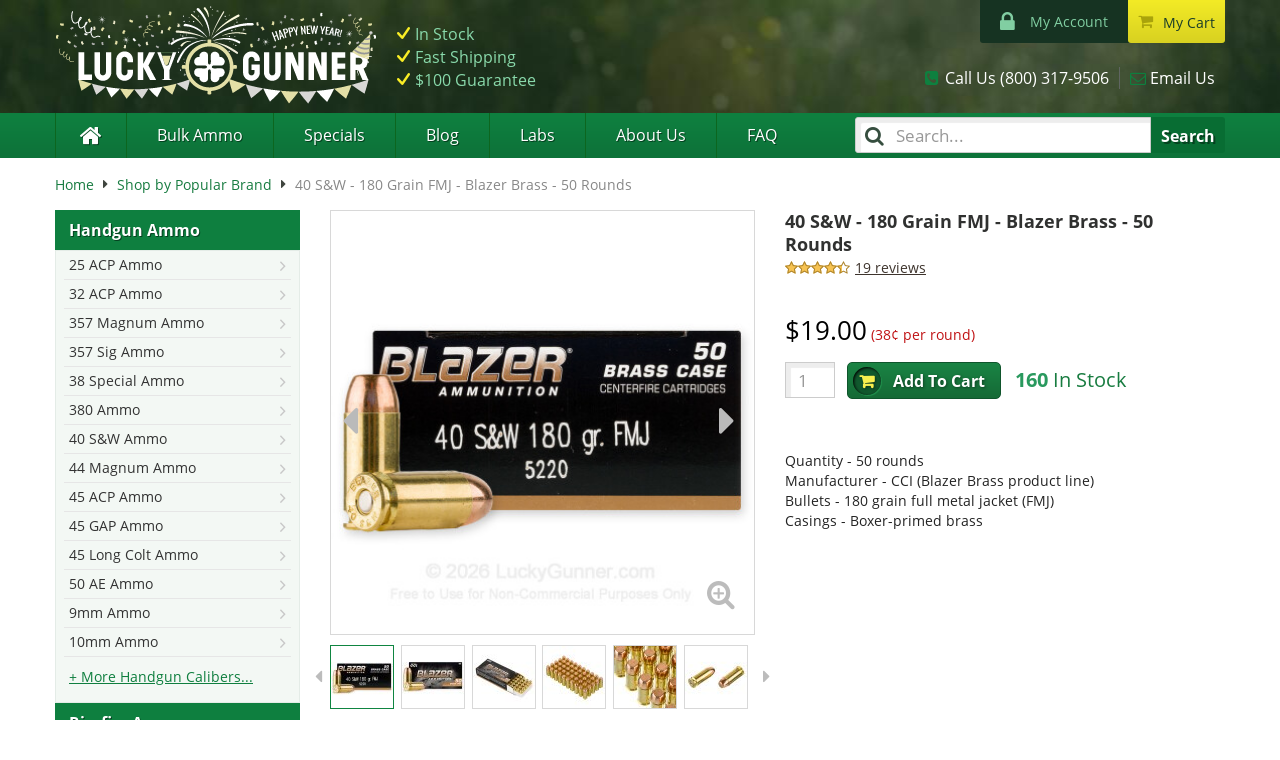

--- FILE ---
content_type: text/html; charset=UTF-8
request_url: https://www.luckygunner.com/blazer-40-s-w-ammo-for-sale-40sw180fmjbb-50
body_size: 40298
content:
<!DOCTYPE html>
<!--[if lt IE 7]> <html class="lt-ie9 lt-ie8 lt-ie7" lang="en" xmlns:og="http://opengraphprotocol.org/schema/" xmlns:fb="http://www.facebook.com/2008/fbml"> <![endif]-->
<!--[if IE 7]>    <html class="lt-ie9 lt-ie8" lang="en" xmlns:og="http://opengraphprotocol.org/schema/" xmlns:fb="http://www.facebook.com/2008/fbml"> <![endif]-->
<!--[if IE 8]>    <html class="lt-ie9" lang="en" xmlns:og="http://opengraphprotocol.org/schema/" xmlns:fb="http://www.facebook.com/2008/fbml"> <![endif]-->
<!--[if gt IE 8]><!--> <html lang="en" xmlns:og="http://opengraphprotocol.org/schema/" xmlns:fb="http://www.facebook.com/2008/fbml"> <!--<![endif]-->
<head>
    <meta http-equiv="Content-Type" content="text/html; charset=utf-8" />
<title>40 cal Ammo For Sale  - 180 gr FMJ Blazer Brass 40 S&amp;W Ammunition - 50 Rounds</title>
<meta name="description" content="40 S&amp;W Ammo In Stock - 180 gr FMJ 40 cal Ammunition For Sale" />
<meta name="keywords" content="40 S&amp;W, ammo, 40 cal, ammunition, 180 gr, 180gr, CCI, Blazer Brass, 40 SW, 180 grain, full metal jacket, FMJ, for sale, in stock, online" />
<meta name="robots" content="INDEX, FOLLOW" />
<link rel="preconnect" href="https://cdn-secure.luckygunner.com/"/>
<link rel="preconnect" href="https://ajax.googleapis.com"/>
<link rel="icon" href="https://cdn-secure.luckygunner.com/skin/frontend/luckygunner/default/favicons/favicon.ico" type="image/x-icon" />
<link rel="shortcut icon" href="https://cdn-secure.luckygunner.com/skin/frontend/luckygunner/default/favicons/favicon.ico" type="image/x-icon" />
<link rel="apple-touch-icon" sizes="57x57" href="https://cdn-secure.luckygunner.com/skin/frontend/luckygunner/default/favicons/apple-touch-icon-57x57.png" />
<link rel="apple-touch-icon" sizes="114x114" href="https://cdn-secure.luckygunner.com/skin/frontend/luckygunner/default/favicons/apple-touch-icon-114x114.png" />
<link rel="apple-touch-icon" sizes="72x72" href="https://cdn-secure.luckygunner.com/skin/frontend/luckygunner/default/favicons/apple-touch-icon-72x72.png" />
<link rel="apple-touch-icon" sizes="144x144" href="https://cdn-secure.luckygunner.com/skin/frontend/luckygunner/default/favicons/apple-touch-icon-144x144.png" />
<link rel="apple-touch-icon" sizes="60x60" href="https://cdn-secure.luckygunner.com/skin/frontend/luckygunner/default/favicons/apple-touch-icon-60x60.png" />
<link rel="apple-touch-icon" sizes="120x120" href="https://cdn-secure.luckygunner.com/skin/frontend/luckygunner/default/favicons/apple-touch-icon-120x120.png" />
<link rel="apple-touch-icon" sizes="76x76" href="https://cdn-secure.luckygunner.com/skin/frontend/luckygunner/default/favicons/apple-touch-icon-76x76.png" />
<link rel="apple-touch-icon" sizes="152x152" href="https://cdn-secure.luckygunner.com/skin/frontend/luckygunner/default/favicons/apple-touch-icon-152x152.png" />
<link rel="icon" type="image/png" href="https://cdn-secure.luckygunner.com/skin/frontend/luckygunner/default/favicons/favicon-96x96.png" sizes="96x96" />
<link rel="icon" type="image/png" href="https://cdn-secure.luckygunner.com/skin/frontend/luckygunner/default/favicons/favicon-32x32.png" sizes="32x32" />
<link rel="icon" type="image/png" href="https://cdn-secure.luckygunner.com/skin/frontend/luckygunner/default/favicons/favicon-16x16.png" sizes="16x16" />
<meta http-equiv="X-UA-Compatible" content="IE=9; IE=8; IE=7; IE=EDGE" /><meta name="viewport" id="viewport" content="width=device-width,initial-scale=1.0,minimum-scale=1.0,maximum-scale=10.0" />
<link href='https://cdn-secure.luckygunner.com/skin/frontend/luckygunner/responsive/fonts/wilma.woff2' rel='preload' as='font' crossorigin type='font/woff2'>
<link href='https://cdn-secure.luckygunner.com/skin/frontend/luckygunner/responsive/fonts/lucky-icons-8.woff' rel='preload' as='font' crossorigin type='font/woff'>
<link href='https://cdn-secure.luckygunner.com/skin/frontend/luckygunner/responsive/fonts/open-sans-v18-latin-regular.woff2' rel='preload' as='font' crossorigin type='font/woff2'>
<link href='https://cdn-secure.luckygunner.com/skin/frontend/luckygunner/responsive/fonts/open-sans-v18-latin-700.woff2' rel='preload' as='font' crossorigin type='font/woff2'>
<link href='https://cdn-secure.luckygunner.com/skin/frontend/luckygunner/responsive/fonts/UseTypeAttribute-2.woff?gpy282' rel='preload' as='font' crossorigin type='font/woff'>
                <style id="critical-css">
            .buttons-set:after,.buttons-set:before,.form-list li:after,.form-list li:before,.form-list:after,.form-list:before,.page:after,.page:before,.wrapper:after,.wrapper:before{content:' '}@font-face{font-family:'Open Sans';font-style:normal;font-weight:400;src:url('https://cdn-secure.luckygunner.com/skin/frontend/luckygunner/responsive/fonts/open-sans-v18-latin-regular.eot');src:local(''),url('https://cdn-secure.luckygunner.com/skin/frontend/luckygunner/responsive/fonts/open-sans-v18-latin-regular.eot?#iefix') format('embedded-opentype'),url('https://cdn-secure.luckygunner.com/skin/frontend/luckygunner/responsive/fonts/open-sans-v18-latin-regular.woff2') format('woff2'),url('https://cdn-secure.luckygunner.com/skin/frontend/luckygunner/responsive/fonts/open-sans-v18-latin-regular.woff') format('woff'),url('https://cdn-secure.luckygunner.com/skin/frontend/luckygunner/responsive/fonts/open-sans-v18-latin-regular.ttf') format('truetype'),url('https://cdn-secure.luckygunner.com/skin/frontend/luckygunner/responsive/fonts/open-sans-v18-latin-regular.svg#OpenSans') format('svg');font-display:swap}@font-face{font-family:'Open Sans';font-style:normal;font-weight:700;src:url('https://cdn-secure.luckygunner.com/skin/frontend/luckygunner/responsive/fonts/open-sans-v18-latin-700.eot');src:local(''),url('https://cdn-secure.luckygunner.com/skin/frontend/luckygunner/responsive/fonts/open-sans-v18-latin-700.eot?#iefix') format('embedded-opentype'),url('https://cdn-secure.luckygunner.com/skin/frontend/luckygunner/responsive/fonts/open-sans-v18-latin-700.woff2') format('woff2'),url('https://cdn-secure.luckygunner.com/skin/frontend/luckygunner/responsive/fonts/open-sans-v18-latin-700.woff') format('woff'),url('https://cdn-secure.luckygunner.com/skin/frontend/luckygunner/responsive/fonts/open-sans-v18-latin-700.ttf') format('truetype'),url('https://cdn-secure.luckygunner.com/skin/frontend/luckygunner/responsive/fonts/open-sans-v18-latin-700.svg#OpenSans') format('svg');font-display:swap}@-ms-viewport{width:device-width}@font-face{font-family:LuckyIcons;src:url('https://cdn-secure.luckygunner.com/skin/frontend/luckygunner/responsive/fonts/lucky-icons-8.eot');src:url('https://cdn-secure.luckygunner.com/skin/frontend/luckygunner/responsive/fonts/lucky-icons-8.eot#iefix') format('embedded-opentype'),url('https://cdn-secure.luckygunner.com/skin/frontend/luckygunner/responsive/fonts/lucky-icons-8.woff') format('woff'),url('https://cdn-secure.luckygunner.com/skin/frontend/luckygunner/responsive/fonts/lucky-icons-8.ttf') format('truetype'),url('https://cdn-secure.luckygunner.com/skin/frontend/luckygunner/responsive/fonts/lucky-icons-8.svg#lucky_icons') format('svg');font-weight:400;font-style:normal;font-display:block}@font-face{font-family:Wilma;src:url('https://cdn-secure.luckygunner.com/skin/frontend/luckygunner/responsive/fonts/wilma.eot');src:url('https://cdn-secure.luckygunner.com/skin/frontend/luckygunner/responsive/fonts/wilma.eot?#iefix') format('embedded-opentype'),url('https://cdn-secure.luckygunner.com/skin/frontend/luckygunner/responsive/fonts/wilma.woff2') format('woff2'),url('https://cdn-secure.luckygunner.com/skin/frontend/luckygunner/responsive/fonts/wilma.woff') format('woff'),url('https://cdn-secure.luckygunner.com/skin/frontend/luckygunner/responsive/fonts/wilma.ttf') format('truetype'),url('https://cdn-secure.luckygunner.com/skin/frontend/luckygunner/responsive/fonts/wilma.svg#wilma_basebase') format('svg');font-weight:400;font-style:normal;font-display:swap}button{text-transform:none;-webkit-appearance:button;text-transform:none;-webkit-appearance:button;-webkit-appearance:button;-webkit-appearance:button;overflow:visible;-webkit-appearance:button}input[type=checkbox],input[type=radio]{box-sizing:border-box;box-sizing:border-box;box-sizing:border-box;box-sizing:border-box}table{border-spacing:0;border-spacing:0;border-spacing:0;border-spacing:0;border-collapse:collapse;border-spacing:0;background-color:transparent}small{font-size:87%}@media (min-width:992px){#header-additional,.navBarLeft{display:block}.header{height:113px}.header:after,.header:before{content:' ';display:block;visibility:hidden;font-size:0}.header:after{clear:both}.navBar{margin-left:-15px;margin-right:-15px}.navBar:after,.navBar:before{content:' ';display:block;visibility:hidden;font-size:0}.navBar:after{clear:both}.navBarLeft{position:relative;min-height:1px;padding-left:15px;padding-right:15px;float:left;width:66.66666667%}.navBarRight{position:relative;min-height:1px;padding-left:15px;padding-right:15px;float:left;width:33.33333333%}.logo-header{float:left;position:relative;z-index:100;display:inline-block;font-family:Wilma;font-size:39px;text-align:center;color:#fff;margin-top:25px;height:65px}.logo-header:after,.logo-header:before{content:' ';display:block;visibility:hidden;font-size:0}.logo-header:after{clear:both}.logo-header .gunner,.logo-header .lucky{float:left;line-height:65px}.logo-header .lucky{position:relative;padding-right:2px}.logo-header .lucky:after,.logo-header .lucky:before{position:absolute;display:block;right:-65px;top:-3px;width:65px;height:65px;font-family:LuckyIcons;font-weight:400;text-align:center}.logo-header .lucky:after{font-size:33.99999999px;color:#34b250;content:'\e601'}.logo-header .lucky:before{font-size:59px;color:#f6ec42;content:'\e602'}.logo-header .gunner{padding-left:67px}.logo-header .gunner:before{position:absolute;display:block;left:158.99999999px;top:49.00000001px;width:10.00000001px;height:10.00000001px;font-family:LuckyIcons;font-weight:400;text-align:center;font-size:8.99999997px;color:#fff;line-height:1;content:'\e607'}.logo-header a{color:#fff;text-decoration:none}.leftnav-see-all-link{display:none}.block-side-nav{background-color:#f3f8f4}.block-side-nav:after,.block-side-nav:before{content:' ';display:block;visibility:hidden;font-size:0}.block-side-nav:after{clear:both}.block-side-nav .block-title{display:none}.block-side-nav ul{padding:0;margin:0}.block-side-nav li{list-style:none}.block-side-nav .category-header{display:flex;align-items:center;color:#fff;min-height:40px;font-weight:700;background-color:#0e7f3f;padding-left:14px;text-shadow:1px 1px #05411f;clear:left}.block-side-nav .dropdown-menu{display:block;position:static;width:100%;border-radius:0;border:1px solid #e4ece7;box-shadow:none;background-color:transparent;padding-bottom:15px}.block-side-nav .dropdown-menu li{padding:0 8px}.block-side-nav .dropdown-menu a{display:block;position:relative;z-index:99;font-size:14px;border-bottom:1px solid #e6e6e6;padding:4px 5px;white-space:normal}.block-side-nav .dropdown-menu a:after{font-family:LuckyIcons;font-size:11px;content:'\f125';padding-top:4px;float:right;color:#c8c8c8}.block-side-nav .dropdown-menu .subopen a{text-decoration:underline}.block-side-nav .dropdown-menu .subopen a:before{font-family:LuckyIcons;content:'\e601';font-size:12px;line-height:22px;float:left;padding-right:5px;color:#34b250}}.price-box .old-price,.price-box .special-price{margin:0;display:block}.price-box .price-label{display:inline-block}.price-box .old-price{color:#a0a0a0;font-size:14px;text-decoration:line-through}.price-box .old-price .price,.price-box .old-price .price-label{text-decoration:line-through}.price-box .special-price{color:#ca1111}.product-essential .old-price{color:#a7a7a7;text-decoration:none}.product-essential .old-price .price-label{text-decoration:none}.product-essential .old-price .price{font-size:16px;font-weight:400;text-decoration:line-through}@media (min-width:768px){.add-to-cart{background-color:transparent;text-align:left}.add-to-cart-container{padding:10px 12px 12px 0;margin-top:0;background:0 0;text-align:left}.product-essential .price-box{font-size:19px}.product-essential .old-price .price-label,.product-essential .special-price .price-label{text-transform:lowercase;font-size:14px}}.product-essential .old-price,.product-essential .special-price{line-height:1.2;font-size:26px}@media (min-width:768px){.catalog-product-view .breadcrumbs .product{display:inline}.product-view .product-img-box,.product-view .product-shop,.product-view .product-top{position:relative;min-height:1px;padding-left:15px;padding-right:15px;float:left;width:50%;margin-bottom:37px}.product-view .product-top{float:right}.product-view .product-img-box{clear:none}.product-essential .ratings{width:100%}.product-essential .cprc{color:#c01315;font-size:14px;padding:0;border:none;margin-bottom:0}.product-img-box .lSGalleryArea{padding-top:17.64705882%}}.lSSlideOuter .lSPager.lSGallery{list-style:none;padding-left:0;margin:0;overflow:hidden}.lSSlideOuter .lSPager.lSGallery:after,.lSSlideOuter .lSPager.lSGallery:before{content:' ';display:table}.lSSlideOuter .lSPager.lSGallery:after{clear:both}.lSSlideOuter .lSPager.lSGallery li{overflow:hidden}.lSSlideOuter .lSPager.lSGallery img{display:block;height:auto;max-width:100%;border:1px solid #d8d8d8}.lSSlideOuter .lSGallery li,.lSSlideOuter .lightSlider>*{float:left}.lSSlideOuter .lSPager.lSpg>li{cursor:pointer;display:inline-block;padding:0 5px}.lSSlideOuter .lSPager.lSpg>li a{background-color:#cad1cd;display:inline-block;height:8px;overflow:hidden;text-indent:-999em;width:8px;position:relative;z-index:9}.b-notify-me__input-edit{display:none}.product-essential .product-shop .old-price,.product-essential .product-shop .regular-price,.product-essential .product-shop .special-price{font-size:26px}.product-essential .product-shop .old-price{text-decoration:none}svg:not(:root){overflow:hidden}button,input,textarea{color:inherit;font:inherit;font-family:inherit;font-size:inherit;line-height:inherit}h1,h2,h3{font-family:inherit;color:inherit;font-family:inherit;color:inherit}@media (min-width:992px){#header-additional,.navBarLeft{display:block}.header{height:113px}.header:after,.header:before{content:' ';display:block;visibility:hidden;font-size:0}.header:after{clear:both}.navBar{margin-left:-15px;margin-right:-15px}.navBar:after,.navBar:before{content:' ';display:block;visibility:hidden;font-size:0}.navBar:after{clear:both}.navBarLeft{position:relative;min-height:1px;padding-left:15px;padding-right:15px;float:left;width:66.66666667%}.navBarRight{position:relative;min-height:1px;padding-left:15px;padding-right:15px;float:left;width:33.33333333%}.logo-header{float:left;position:relative;z-index:100;display:inline-block;font-family:Wilma;font-size:39px;text-align:center;color:#fff;margin-top:25px;height:65px}.logo-header:after,.logo-header:before{content:' ';display:block;visibility:hidden;font-size:0}.logo-header:after{clear:both}.logo-header .gunner,.logo-header .lucky{float:left;line-height:65px}.logo-header .lucky{position:relative;padding-right:2px}.logo-header .lucky:after,.logo-header .lucky:before{position:absolute;display:block;right:-65px;top:-3px;width:65px;height:65px;font-family:LuckyIcons;font-weight:400;text-align:center}.logo-header .lucky:after{font-size:33.99999999px;color:#34b250;content:'\e601'}.logo-header .lucky:before{font-size:59px;color:#f6ec42;content:'\e602'}.logo-header .gunner{padding-left:67px}.logo-header .gunner:before{position:absolute;display:block;left:158.99999999px;top:49.00000001px;width:10.00000001px;height:10.00000001px;font-family:LuckyIcons;font-weight:400;text-align:center;font-size:8.99999997px;color:#fff;line-height:1;content:'\e607'}.logo-header a{color:#fff;text-decoration:none}.contacts-box{float:right;clear:right;margin-top:24px}.contacts-box ul{margin:0;padding:0}.contacts-box li{list-style:none;float:left}.contacts-box a{color:#fff}.contacts-box .icon-phone{border-right:1px solid #5f6561;padding:0 10px 0 20px;margin-right:10px;position:relative}.contacts-box .icon-phone:before{font-size:16px;color:#0e803f;left:0}.contacts-box .icon-email{padding:0 10px 0 20px;position:relative}.contacts-box .icon-email:before{content:''}.contacts-box .icon-email:after{content:'\f003';font-size:16px;color:#0e803f;left:0}}.b-notify-me__label{margin:0;display:block;font-weight:400}.b-notify-me__label-icon{vertical-align:middle}.b-notify-me__input{max-width:280px;margin:0}.b-notify-me__button{margin-top:10px;min-width:129px;height:42px;padding:8px 12px}@media (min-width:768px){.product-img-box{padding:0}.product-img-box .lSSlideOuter{position:relative}.product-img-box .lSGalleryArea{padding-top:17.64705882%}.product-img-box .lightSlider li{padding:0;text-align:left;border:1px solid #d8d8d8}.product-img-box .lightSlider li img{width:100%}.product-media-container{position:relative}.product-media-container .usingCss{padding-top:100%}.product-media-container .product-media-control{display:block;position:absolute;bottom:20px}.product-media-container .product-media-control span{display:none}.product-media-container .product-media-control:before{font-family:LuckyIcons;color:#bcbcbc;font-size:20px}.product-media-container .product-media-prev{left:-15px}.product-media-container .product-media-prev:before{content:'\f0d9'}.product-media-container .product-media-next{right:-15px}.product-media-container .product-media-next:before{content:'\f0da'}.product-view .product-essential--oos .product-shop{margin-bottom:0}}.product-essential .availability .out-of-stock{color:red;vertical-align:top}.product-essential .availability .out-of-stock:before{display:inline-block;content:'';width:19px;height:19px;background:url('https://cdn-secure.luckygunner.com/skin/frontend/luckygunner/responsive/images/red-not-allowed.svg');margin-right:7px;position:relative;top:2px}.product-essential--oos .add-to-cart-container{background:0 0;padding:0;text-align:left;border-radius:0}.product-view .amxnotif-block{margin:10px 0}.product-view .amxnotif-block label{margin:0}.product-view .amxnotif-button-container,.product-view .amxnotif-input-fields{margin:5px 0}@media (min-width:768px){.add-to-cart-container{padding:10px 12px 12px 0;margin-top:0;background:0 0;text-align:left}.product-view .amxnotif-block{position:relative;min-height:1px;padding-left:15px;padding-right:15px;float:left;width:50%;margin-bottom:37px}.product-view .amxnotif-button-container,.product-view .amxnotif-input-fields{display:block;vertical-align:top;text-align:left;max-width:100%}.product-view .amxnotif-block .input-text{width:300px;margin-right:5px}}@media (max-width:767px){.block-side-nav{display:none}.catalog-product-view .breadcrumbs{margin-bottom:7.5px}.product-essential .product-name{margin-top:0}.product-essential .short-description{margin-left:-15px;margin-right:-15px}.product-essential .short-description:after,.product-essential .short-description:before{content:' ';display:block;visibility:hidden;font-size:0}.product-essential .short-description:after{clear:both}}@media (min-width:1200px){.product-tabs{display:block;border-bottom:1px solid #bdbdbd;margin:1em 0 0;padding:0}.product-tabs:after,.product-tabs:before{content:' ';display:block;visibility:hidden;font-size:0}.product-tabs:after{clear:both}.product-tabs a{display:block;border-radius:3px 3px 0 0;border:1px solid #bdbdbd;border-bottom:0;padding:12px 20px;color:#0e7f3f;background:linear-gradient(#f8f8f8,#ebebeb)}.product-tabs li{float:left;line-height:1em;margin-right:4px;margin-bottom:-1px;list-style:none}.product-tabs li.active a{background:0;border-bottom:1px solid #fff;color:#606461}.product-tab{display:block}.col2-set{margin-left:-15px;margin-right:-15px}.col2-set:after,.col2-set:before{content:' ';display:block;visibility:hidden;font-size:0}.col2-set:after{clear:both}.product-section-additional-info,.product-section-details{margin:0}.product-section-details{display:block!important;position:relative;min-height:1px;padding-left:15px;padding-right:15px;float:left;width:58.33333333%;right:41.66666667%}.product-section-additional-info{position:relative;min-height:1px;padding-left:15px;padding-right:15px;float:left;width:41.66666667%;left:58.33333333%}.product-section-additional-info #product-attribute-specs-table{margin-top:0}}.checkout-similar-deals{display:none}@media (min-width:1200px){#product_tabs_related{position:relative}.checkout-similar-deals{position:absolute;display:block;width:263px;height:141px;top:-151px;left:65%;background:url('https://cdn-secure.luckygunner.com/skin/frontend/luckygunner/responsive/images/checkout-similar-deals.png') no-repeat}.checkout-similar-deals span{display:none}}h1,h2{font-family:inherit;color:inherit;font-family:inherit;color:inherit}dl{margin-top:0;margin-bottom:22px}dd,dt{line-height:1.42857143}.price-box .price,dt{font-weight:700}dd{margin-left:0}@media (max-width:767px){.visible-xs-block{display:block!important}.hidden-xs{display:none!important}img{max-width:100%}h2{font-size:19px}}@media (min-width:768px){.col2-set{margin-left:-15px;margin-right:-15px;clear:both}.col2-set:after,.col2-set:before{content:' ';display:block;visibility:hidden;font-size:0}.col2-set:after{clear:both}}@media (min-width:992px){#header-additional,.navBarLeft{display:block}.header{height:113px}.header:after,.header:before{content:' ';display:block;visibility:hidden;font-size:0}.header:after{clear:both}.navBar{margin-left:-15px;margin-right:-15px}.navBar:after,.navBar:before{content:' ';display:block;visibility:hidden;font-size:0}.navBar:after{clear:both}.navBarLeft{position:relative;min-height:1px;padding-left:15px;padding-right:15px;float:left;width:66.66666667%}.navBarRight{position:relative;min-height:1px;padding-left:15px;padding-right:15px;float:left;width:33.33333333%}.logo-header{float:left;position:relative;z-index:100;display:inline-block;font-family:Wilma;font-size:39px;text-align:center;color:#fff;margin-top:25px;height:65px}.logo-header:after,.logo-header:before{content:' ';display:block;visibility:hidden;font-size:0}.logo-header:after{clear:both}.logo-header .gunner,.logo-header .lucky{float:left;line-height:65px}.logo-header .lucky{position:relative;padding-right:2px}.logo-header .lucky:after,.logo-header .lucky:before{position:absolute;display:block;right:-65px;top:-3px;width:65px;height:65px;font-family:LuckyIcons;font-weight:400;text-align:center}.logo-header .lucky:after{font-size:33.99999999px;color:#34b250;content:'\e601'}.logo-header .lucky:before{font-size:59px;color:#f6ec42;content:'\e602'}.logo-header .gunner{padding-left:67px}.logo-header .gunner:before{position:absolute;display:block;left:158.99999999px;top:49.00000001px;width:10.00000001px;height:10.00000001px;font-family:LuckyIcons;font-weight:400;text-align:center;font-size:8.99999997px;color:#fff;line-height:1;content:'\e607'}.logo-header a{color:#fff;text-decoration:none}.contacts-box{float:right;clear:right;margin-top:24px}.contacts-box ul{margin:0;padding:0}.contacts-box li{list-style:none;float:left}.contacts-box a{color:#fff}.contacts-box .icon-phone{border-right:1px solid #5f6561;padding:0 10px 0 20px;margin-right:10px;position:relative}.contacts-box .icon-phone.text-us{display:none}.contacts-box .icon-phone:before{font-size:16px;color:#0e803f;left:0}.contacts-box .icon-email{padding:0 10px 0 20px;position:relative}.contacts-box .icon-email:before{content:''}.contacts-box .icon-email:after{content:'\f003';font-size:16px;color:#0e803f;left:0}}@media (min-width:768px){.add-to-cart{background-color:transparent;text-align:left}.product-essential .price-box{font-size:19px}}.product-options{padding:10px;margin:0;border:1px solid #ddd;background-color:#f6f6f6}.product-options .required{margin:15px 0}.product-options-bottom{background-color:#d5e2da;border:1px solid #ddd;border-top:0}.product-options-bottom .price-box{padding:15px 0 0 15px;margin:0!important}.product-options-bottom .price-box .price{font-weight:700}@media (max-width:767px){.product-essential .regular-price .price{font-size:21px}.block-side-nav{display:none}.catalog-product-view .breadcrumbs{margin-bottom:7.5px}.product-essential .product-name{margin-top:0}.product-essential .short-description{margin-left:-15px;margin-right:-15px}.product-essential .short-description:after,.product-essential .short-description:before{content:' ';display:block;visibility:hidden;font-size:0}.product-essential .short-description:after{clear:both}}@media (min-width:1200px){.product-essential .short-description{padding-bottom:20px}.product-essential .short-description .collapsible-header{display:none}.product-essential .short-description .std{margin-top:0;padding-left:0;padding-right:0;padding-bottom:5px}.product-tabs{display:block;border-bottom:1px solid #bdbdbd;margin:1em 0 0;padding:0}.product-tabs:after,.product-tabs:before{content:' ';display:block;visibility:hidden;font-size:0}.product-tabs:after{clear:both}.product-tabs a{display:block;border-radius:3px 3px 0 0;border:1px solid #bdbdbd;border-bottom:0;padding:12px 20px;color:#0e7f3f;background:linear-gradient(#f8f8f8,#ebebeb)}.product-tabs li{float:left;line-height:1em;margin-right:4px;margin-bottom:-1px;list-style:none}.product-tabs li.active a{background:0;border-bottom:1px solid #fff;color:#606461}.product-tab{display:block}.col2-set{margin-left:-15px;margin-right:-15px}.col2-set:after,.col2-set:before{content:' ';display:block;visibility:hidden;font-size:0}.col2-set:after{clear:both}.product-section-additional-info,.product-section-details{margin:0}.product-section-details{display:block!important;position:relative;min-height:1px;padding-left:15px;padding-right:15px;float:left;width:58.33333333%;right:41.66666667%}.product-section-additional-info{position:relative;min-height:1px;padding-left:15px;padding-right:15px;float:left;width:41.66666667%;left:58.33333333%}.product-section-additional-info #product-attribute-specs-table{margin-top:0}}@media (max-width:1199px){.product-tabs-content{margin-left:-15px;margin-right:-15px;display:block!important}.product-tabs-content:after,.product-tabs-content:before{content:' ';display:block;visibility:hidden;font-size:0}.product-tabs-content:after{clear:both}.product-tabs-content .product-tab{position:relative;min-height:1px;padding-left:15px;padding-right:15px;float:left;width:100%}.product-tabs-content.last{margin-bottom:30px}}html{-webkit-font-smoothing:antialiased;-ms-text-size-adjust:100%;-webkit-text-size-adjust:100%;-webkit-font-smoothing:antialiased;-ms-text-size-adjust:100%;-webkit-text-size-adjust:100%;-webkit-font-smoothing:antialiased;font-family:sans-serif;-ms-text-size-adjust:100%;-webkit-text-size-adjust:100%}*,:after,:before{-webkit-box-sizing:border-box;-moz-box-sizing:border-box;box-sizing:border-box}@media (min-width:768px){.catalog-product-view .breadcrumbs .product{display:inline}.product-view .product-img-box,.product-view .product-shop,.product-view .product-top{position:relative;min-height:1px;padding-left:15px;padding-right:15px;float:left;width:50%;margin-bottom:37px}.product-view .product-top{float:right}.product-view .product-img-box{clear:none}.product-essential .ratings{width:100%}}@media (min-width:992px){#header-additional,.navBarLeft{display:block}.header{height:113px}.header:after,.header:before{content:' ';display:block;visibility:hidden;font-size:0}.header:after{clear:both}.navBar{margin-left:-15px;margin-right:-15px}.navBar:after,.navBar:before{content:' ';display:block;visibility:hidden;font-size:0}.navBar:after{clear:both}.navBarLeft{position:relative;min-height:1px;padding-left:15px;padding-right:15px;float:left;width:66.66666667%}.navBarRight{position:relative;min-height:1px;padding-left:15px;padding-right:15px;float:left;width:33.33333333%}.logo-header{float:left;position:relative;z-index:100;display:inline-block;font-family:Wilma;font-size:39px;text-align:center;color:#fff;margin-top:25px;height:65px}.logo-header:after,.logo-header:before{content:' ';display:block;visibility:hidden;font-size:0}.logo-header:after{clear:both}.logo-header .gunner,.logo-header .lucky{float:left;line-height:65px}.logo-header .lucky{position:relative;padding-right:2px}.logo-header .lucky:after,.logo-header .lucky:before{position:absolute;display:block;right:-65px;top:-3px;width:65px;height:65px;font-family:LuckyIcons;font-weight:400;text-align:center}.logo-header .lucky:after{font-size:33.99999999px;color:#34b250;content:'\e601'}.logo-header .lucky:before{font-size:59px;color:#f6ec42;content:'\e602'}.logo-header .gunner{padding-left:67px}.logo-header .gunner:before{position:absolute;display:block;left:158.99999999px;top:49.00000001px;width:10.00000001px;height:10.00000001px;font-family:LuckyIcons;font-weight:400;text-align:center;font-size:8.99999997px;color:#fff;line-height:1;content:'\e607'}.logo-header a{color:#fff;text-decoration:none}}.tier-prices{list-style:none;padding:0}.tier-prices .price{font-weight:700}.tier-prices.product-pricing{margin-top:5px;margin-bottom:0}.tier-prices.product-pricing li{text-transform:lowercase;font-size:14px;color:#626262}@media (min-width:992px){.breadcrumbs{position:relative;min-height:1px;padding-left:15px;padding-right:15px;float:left;width:100%;margin-top:0}.logo a{width:322px}#videogallery .video{height:auto}}.buttons-set:after,.buttons-set:before,.form-list li:after,.form-list li:before,.form-list:after,.form-list:before,.page:after,.page:before,.wrapper:after,.wrapper:before{content:' ';display:block;visibility:hidden;font-size:0}@media (max-width:991px){.product-section-content{position:relative;min-height:1px;float:left;width:100%;padding:15px}}@media (max-width:1199px){.product-tabs-content .product-tab{position:relative;min-height:1px;padding-left:15px;padding-right:15px;float:left;width:100%}}@media (max-width:767px){.block-side-nav{display:none}.catalog-product-view .breadcrumbs{margin-bottom:7.5px}.product-essential .product-name{margin-top:0}.std br+br+br{display:none}}.buttons-set:after,.buttons-set:before,.clearer:after,.clearer:before,.form-list li:after,.form-list li:before,.form-list:after,.form-list:before,.page:after,.page:before,.wrapper:after,.wrapper:before{content:' ';display:block;visibility:hidden;font-size:0}.buttons-set:after,.clearer:after,.form-list li:after,.form-list:after,.page:after,.wrapper:after{clear:both}.show{display:block!important}.collapse,.no-display{display:none}.collapse.in{display:block}a{background-color:transparent;text-decoration:none;color:#187c41}strong{font-weight:700}h1{margin:.67em 0}img{border:0;vertical-align:middle;height:auto}button,input,select,textarea{color:inherit;font:inherit;margin:0}button,select{text-transform:none}button::-moz-focus-inner,input::-moz-focus-inner{border:0;padding:0}input{line-height:normal}input[type=checkbox],input[type=radio]{box-sizing:border-box;padding:0;margin:4px 0 0;line-height:normal}td,th{padding:0}*,:after,:before{-webkit-box-sizing:border-box;-moz-box-sizing:border-box;box-sizing:border-box}html{font-size:10px;height:100%;overflow-y:scroll;-webkit-font-smoothing:antialiased}body{font-family:'Open Sans',sans-serif;font-size:16px;line-height:1.42857143;color:#303130;background-color:#fff;width:100%;margin:0}button,input,select,textarea{font-family:inherit;font-size:inherit;line-height:inherit}a,img{border:none}.wrapper{margin-right:auto;margin-left:auto;padding-left:15px;padding-right:15px;width:100%;max-width:1200px}.page{margin-left:-15px;margin-right:-15px}.main-container{background-color:#fff}.header-container,.main-container{position:relative;min-height:1px;padding-left:15px;padding-right:15px;width:100%;float:none}.main{margin-top:15px}@media (min-width:992px){body{background:url('https://cdn-secure.luckygunner.com/skin/frontend/luckygunner/responsive/images/bkg_header_content.jpg') 50% 0 no-repeat}.full-width-wrapper{background:url('https://cdn-secure.luckygunner.com/skin/frontend/luckygunner/responsive/images/bkg_header_nav.png') 0 113px repeat-x}.main{margin-left:-15px;margin-right:-15px}.main:after,.main:before{content:' ';display:block;visibility:hidden;font-size:0}.main:after{clear:both}.col-left{position:relative;min-height:1px;padding-left:15px;padding-right:15px;float:left;width:29.16666667%}.col2-left-layout .col-main{position:relative;min-height:1px;padding-left:15px;width:70.83333333%;float:right;padding-right:30px}}@media (min-width:1200px){body{content:'desktop';ie8:'desktop'}.col-main{position:relative;min-height:1px;padding-left:15px;padding-right:15px;float:left;width:75%}.col-left{position:relative;min-height:1px;padding-left:15px;padding-right:15px;float:left;width:22.91666667%}.col2-left-layout .col-main{position:relative;min-height:1px;padding-left:15px;float:left;width:77.08333333%;left:22.91666667%;padding-right:30px}.col2-left-layout .col-left{right:77.08333333%}}input[type=radio]{display:none!important}input[type=radio]+label{position:relative;padding-left:35px}input[type=radio]+label:before{content:'';position:absolute;top:3px;left:3px;width:15px;height:15px;background:#efefef;border:1px solid #efefef;box-shadow:0 0 0 2px #fff,0 0 0 3px #707070;border-radius:15px}input[type=radio]:checked+label:before{background:#0d7a3c}.btn-cart{background-color:#1a8444;background:linear-gradient(#1a8444,#156a36);border:1px solid #0f552c;border-radius:5px;height:37px;position:relative;padding:0}.btn-cart:before{position:absolute;top:50%;left:5px;width:28px;height:28px;margin-top:-14px;font-family:LuckyIcons;content:'\f07a';color:#f7ef4f;font-size:16px;line-height:16px;background-color:#11592e;padding:6px;border-radius:14px;box-shadow:inset 1px 1px 3px #000,1px 1px 1px #208f4c}.btn-cart:after{content:'Add to Cart';color:#fff;font-size:16px;line-height:16px;font-weight:700;text-shadow:1px 1px 3px rgba(1,2,2,.44);margin:auto 25px auto 45px}.btn-cart-simple{color:#fff;font-size:16px;line-height:16px;font-weight:700;text-shadow:1px 1px 3px rgba(1,2,2,.44);text-align:center;padding-left:45px;padding-right:15px}.btn-cart-simple:after{content:'';margin:0!important}.btn-submit{background-color:#1a8444;background:linear-gradient(#1a8444,#156a36);border:1px solid #0f552c;border-radius:5px;height:40px;color:#fff;font-size:16px;line-height:16px;font-weight:700;text-shadow:1px 1px 3px rgba(1,2,2,.44);padding:12px 45px;text-align:center}.btn-action{padding:6px 18px;border:none;border-radius:4px;background:#f5ec41;display:inline-block;font-size:14px;line-height:21px;font-weight:700;color:#1b3d2a;text-align:center}.collapsible-header{font-size:17px;font-weight:700;padding:20px 15px;background-color:#ededed;background:linear-gradient(#fff,#ededed);border:1px solid #6a7c71;border-width:1px 0 0;display:block;color:#242424;margin:0;clear:both}.collapsible-header:after{content:'hide';float:right;font-size:14px;color:#98aba0}.collapsible-header.collapsed:after{content:'show';color:#187c41}@media (min-width:1200px){.collapsible-header{background:#ededed;font-size:17px;font-weight:700;padding:20px 15px;background:linear-gradient(#fff,#ededed);border:1px solid #6a7c71;border-width:1px 0 0;display:block;color:#242424;margin:0;clear:both}.collapsible-header.collapsed:after,.collapsible-header:after{content:none}.collapsible-header:after{content:'hide';float:right;font-size:14px;color:#98aba0}.collapsible-header.collapsed:after{content:'show';color:#187c41}}@media (min-width:1200px) and (min-width:1200px){.collapsible-header{background:0 0;border:0;padding:0;margin:1em 0 .5em}.collapsible-header.collapsed:after,.collapsible-header:after{content:none}}.visible-xs-block,.visible-xs-inline{display:none!important}h1,h2,h3{font-family:inherit;font-weight:500;line-height:1.1;color:inherit;margin-top:22px;margin-bottom:11px}h1{font-size:41px}p{margin:0 0 11px}ul{margin-top:0;margin-bottom:11px}ul ul{margin-bottom:0}blockquote{padding:11px 22px;margin:0 0 22px;font-size:20px;border-left:5px solid #eee}button,input{-webkit-font-smoothing:inherit}h2{font-size:20px}h3{font-size:16px;font-weight:700}@media (max-width:767px){.visible-xs-block{display:block!important}.visible-xs-inline{display:inline!important}.hidden-xs{display:none!important}img{max-width:100%}h2{font-size:19px}}label{display:inline-block;max-width:100%;margin-bottom:5px;font-weight:700}.radio{position:relative;display:block;margin-top:10px;margin-bottom:10px}.radio label{min-height:22px;padding-left:20px;margin-bottom:0;font-weight:400}.radio input[type=radio]{position:absolute;margin-left:-20px}.radio+.radio{margin-top:-5px}.input-text{display:block;width:100%;height:36px;padding:6px 12px;line-height:1.42857143;background-color:#fff;background-image:none;border:1px solid #ccc;border-radius:0;-webkit-box-shadow:inset 0 1px 1px rgba(0,0,0,.075);box-shadow:inset 0 1px 1px rgba(0,0,0,.075);box-shadow:inset 5px 5px 1px rgba(0,0,0,.072);color:#959595;font-size:16.5px}.input-text::-moz-placeholder{color:#999;opacity:1}.input-text:-ms-input-placeholder{color:#999}.input-text::-webkit-input-placeholder{color:#999}textarea.input-text{height:auto}textarea{overflow:auto;font-size:16.5px!important}label.required{position:relative;width:auto}label.required em{float:right;font-style:normal;color:#303130;position:absolute;top:0;right:-12px}.form-list{padding:0;margin:0}.form-list .input-note{font-size:15px;color:#525252;margin:.5em 0}.form-list li{margin-bottom:15px;list-style:none}.form-list label{position:relative}.form-list .field{float:left;width:50%;padding-right:7.5px;padding-left:7.5px}.form-list .field:first-child,.form-list .field:first-of-type{padding-left:0}.form-list .field:last-child{padding-right:0}.form-list textarea{display:block;width:100%;padding:6px 12px;font-size:16px;line-height:1.42857143;background-color:#fff;background-image:none;border:1px solid #ccc;border-radius:0;-webkit-box-shadow:inset 0 1px 1px rgba(0,0,0,.075);box-shadow:inset 0 1px 1px rgba(0,0,0,.075);box-shadow:inset 5px 5px 1px rgba(0,0,0,.072);color:#959595;height:auto}.form-list textarea::-moz-placeholder{color:#999;opacity:1}.form-list textarea:-ms-input-placeholder{color:#999}.form-list textarea::-webkit-input-placeholder{color:#999}.form-list select{width:100%}.form-list select:not(.android-fix){display:block;width:100%;height:36px;padding:6px 12px;font-size:16px;line-height:1.42857143;background-color:#fff;background-image:none;border:1px solid #ccc;border-radius:0;-webkit-box-shadow:inset 0 1px 1px rgba(0,0,0,.075);box-shadow:inset 0 1px 1px rgba(0,0,0,.075);box-shadow:inset 5px 5px 1px rgba(0,0,0,.072);color:#959595}.form-list select:not(.android-fix)::-moz-placeholder{color:#999;opacity:1}.form-list select:not(.android-fix):-ms-input-placeholder{color:#999}.form-list select:not(.android-fix)::-webkit-input-placeholder{color:#999}@media (max-width:481px){.form-list .field{clear:left;padding:10px 0 0;width:100%!important}}.buttons-set{margin:2px 0 1em;padding:8px 0 0;line-height:36px;text-align:right}.buttons-set p.required{margin:0 0 10px}.buttons-set button.button{float:right;margin-left:5px}p.required{font-size:12px;text-align:right;color:#303130}.col-main .std{padding-bottom:30px}@media (min-width:768px){.col2-set{margin-left:-15px;margin-right:-15px;clear:both}.col2-set:after,.col2-set:before{content:' ';display:block;visibility:hidden;font-size:0}.col2-set:after{clear:both}.col2-set .col-1,.col2-set .col-2{position:relative;min-height:1px;padding-left:15px;padding-right:15px;float:left;width:50%}}.header-container{background-color:transparent;z-index:30;text-align:center}#header-additional{display:none}@media (min-width:992px){#header-additional,.navBarLeft{display:block}.header{height:113px}.header:after,.header:before{content:' ';display:block;visibility:hidden;font-size:0}.header:after{clear:both}.navBar{margin-left:-15px;margin-right:-15px}.navBar:after,.navBar:before{content:' ';display:block;visibility:hidden;font-size:0}.navBar:after{clear:both}.navBarLeft{position:relative;min-height:1px;padding-left:15px;padding-right:15px;float:left;width:66.66666667%}.navBarRight{position:relative;min-height:1px;padding-left:15px;padding-right:15px;float:left;width:33.33333333%}.logo-header{float:left;position:relative;z-index:100;display:inline-block;font-family:Wilma;font-size:39px;text-align:center;color:#fff;margin-top:25px;height:65px}.logo-header:after,.logo-header:before{content:' ';display:block;visibility:hidden;font-size:0}.logo-header:after{clear:both}.logo-header .gunner,.logo-header .lucky{float:left;line-height:65px}.logo-header .lucky{position:relative;padding-right:2px}.logo-header .lucky:after,.logo-header .lucky:before{position:absolute;display:block;right:-65px;top:-3px;width:65px;height:65px;font-family:LuckyIcons;font-weight:400;text-align:center}.logo-header .lucky:after{font-size:33.99999999px;color:#34b250;content:'\e601'}.logo-header .lucky:before{font-size:59px;color:#f6ec42;content:'\e602'}.logo-header .gunner{padding-left:67px}.logo-header .gunner:before{position:absolute;display:block;left:158.99999999px;top:49.00000001px;width:10.00000001px;height:10.00000001px;font-family:LuckyIcons;font-weight:400;text-align:center;font-size:8.99999997px;color:#fff;line-height:1;content:'\e607'}.logo-header a{color:#fff;text-decoration:none}}.contacts-box a{position:relative}.contacts-box .icon-email:after,.contacts-box .icon-email:before,.contacts-box .icon-phone:before{position:absolute;top:0;font-family:LuckyIcons;font-size:20px;color:#0c512a}.contacts-box .icon-email,.contacts-box .icon-phone{text-align:left}.contacts-box .icon-phone:before{content:'\f098'}.contacts-box .icon-email:before{content:'\f003'}@media (max-width:991px){.header-container{background-color:#187e42;background:linear-gradient(#187e42,#16713b)}.contacts-box{position:relative;margin:7.5px 0}.contacts-box ul{margin:0;padding:0;background-color:#187c40;background-image:-webkit-linear-gradient(top,#187c40 0,#146937 100%);background-image:-o-linear-gradient(top,#187c40 0,#146937 100%);background-image:linear-gradient(to bottom,#187c40 0,#146937 100%);background-repeat:repeat-x;border:1px solid #0a6a34;border-radius:4px}.contacts-box ul:after,.contacts-box ul:before{content:' ';display:block;visibility:hidden;font-size:0}.contacts-box ul:after{clear:both}.contacts-box li{list-style:none;position:relative}.contacts-box a{color:#fff;font-size:14px;line-height:30px}.contacts-box .icon-email,.contacts-box .icon-phone{float:left;width:33.333%;padding-left:32px}.contacts-box .icon-email:before,.contacts-box .icon-phone:before{left:10px}.contacts-box .icon-phone span{display:none}.contacts-box .icon-email{padding-left:34px}}@media (min-width:992px){.contacts-box{float:right;clear:right;margin-top:24px}.contacts-box ul{margin:0;padding:0}.contacts-box li{list-style:none;float:left}.contacts-box a{color:#fff}.contacts-box .icon-phone{border-right:1px solid #5f6561;padding:0 10px 0 20px;margin-right:10px;position:relative}.contacts-box .icon-phone:before{font-size:16px;color:#0e803f;left:0}.contacts-box .icon-email{padding:0 10px 0 20px;position:relative}.contacts-box .icon-email:before{content:''}.contacts-box .icon-email:after{content:'\f003';font-size:16px;color:#0e803f;left:0}}@media (max-width:991px){.mainNav{display:none;position:absolute;top:50px;left:0;right:0;padding:15px;background-color:#177b40;z-index:100}.mainNav .links{margin-left:-15px;margin-right:-15px;padding:0}.mainNav .links:after,.mainNav .links:before{content:' ';display:block;visibility:hidden;font-size:0}.mainNav .links:after{clear:both}.mainNav .links li{list-style:none}.mainNav .links-main{margin:0 -5px}.mainNav .links-main:after,.mainNav .links-main:before{content:' ';display:block;visibility:hidden;font-size:0}.mainNav .links-main:after{clear:both}.mainNav .links-main li{position:relative;min-height:1px;float:left;width:50%;padding:5px}.mainNav .links-main li a{display:block;color:#fff;text-align:center;background-color:#136535;background:linear-gradient(#187e42,#136535);line-height:45px;border:1px solid #09562a;border-radius:5px}}@media (min-width:992px){.mainNav{display:block!important;height:45px!important}.links-main{margin:0;padding:0}.links-main li{list-style:none;float:left}.links-main li a{height:45px;display:block;color:#fff;line-height:45px;padding:0 20px;border-left:1px solid #0c661f;text-shadow:1px 1px #05411f}.links-main .first span{display:none}.links-main .first a{padding:0 14px}.links-main .first a:before{font-family:LuckyIcons;font-size:24px;line-height:45px;content:'\f015'}}@media (min-width:1200px){.links-main li a{padding:0 30px}.links-main .first a{padding:0 24px}}.form-search{margin:7.5px 0 0;padding:0 0 7.5px}.form-search:before{position:absolute;top:50%;margin-top:-10px;left:10px;color:#364e3f;display:block;font-family:LuckyIcons;font-size:20px;line-height:20px;content:'\f002';z-index:2}.form-search button,.form-search label{display:none}.form-search input{padding-left:40px}@media (min-width:992px){.form-search{margin:4px 0;padding:0}.form-search>input{float:left;width:80%}.form-search input{border-bottom-left-radius:3px;border-top-left-radius:3px}.form-search button{display:block;width:20%;height:36px;color:#fff;font-weight:700;line-height:36px;text-shadow:2px 2px #05411f;background:#086d33;border:0;border-bottom-right-radius:3px;border-top-right-radius:3px}}.links-top{margin:0;padding:0}@media (max-width:991px){.links-top{position:absolute;top:15px;left:20px;right:20px}.links-top li{display:none}.links-top li.first,.links-top li.last{display:block}.links-top li.first a,.links-top li.last a{display:block;font:0/0 a;color:transparent;text-shadow:none;background-color:transparent;border:0;width:25px;height:25px}.links-top li.first a:before,.links-top li.last a:before{font-family:LuckyIcons;font-size:25px;line-height:25px;color:#fff;text-shadow:1px 1px 2px rgba(0,0,0,.5)}.links-top li.first{float:left}.links-top li.first a.collapsed:before{content:'\f394'}.links-top li.first a.collapsed:after{display:none}.links-top li.first a:before{content:'\f12a'}.links-top li.last{float:right}.links-top li.last a:before{content:'\f07a'}}@media (min-width:375px){.links-top li.first a{position:relative}.links-top li.first a:after{font-family:OpenSans,sans-serif;font-size:15px;line-height:25px;color:#fff;content:'Close';padding-left:3px;position:absolute;left:100%;top:0}}#header-additional li{display:inline-block!important}@media (min-width:992px){.links-top{float:right;background-color:#163322;color:#1c8348;padding-left:10px;border-bottom-left-radius:3px}.links-top a{color:#81cea2;font-size:14px}.links-top li{float:left;list-style:none;padding:10px}.links-top li.first{display:none}.links-top li.last{background-color:#f3eb26;background:linear-gradient(#f3eb26,#d8d121);margin-left:10px;border-bottom-left-radius:3px;border-bottom-right-radius:3px}.links-top li.last a{color:#1a3d29}.links-top li.last:before{font-family:LuckyIcons;content:'\f07a';color:#a9a30b;padding-right:10px}#header-additional{float:left;color:#89d9ab;margin:20px 0 20px 20px;display:flex;align-items:center;height:calc(100% - 40px)}#header-additional ul{margin:0;padding:0}#header-additional li{width:auto;text-align:left;list-style:none;float:left;clear:left}#header-additional li:before{font-family:LuckyIcons;content:'\f121';padding-right:5px;color:#f9ed25}}.flogo .tld{display:none}.block-side-nav .dropdown-menu a.nav-more-calibers{margin:10px 5px 0;padding:0;color:#0f7f3f;border:0;text-decoration:underline}.block-side-nav .dropdown-menu a.nav-more-calibers:after{content:' '}@media (max-width:991px){.block-side-nav{margin:0 -10px;background-color:#187e42}.block-side-nav .block-title{display:none}.block-side-nav ul{padding:0}.block-side-nav li{list-style:none}.block-side-nav .subcat{padding:10px;border-bottom:1px solid #65a981}.block-side-nav .category-header{border:1px solid #bdbdbd;border-radius:3px;display:block;background-color:#f8f8f8;background:linear-gradient(#f8f8f8,#ebebeb);color:#a2a2a2;font-size:17px;line-height:17px;padding:10px;position:relative}.block-side-nav .category-header:after{position:absolute;font-family:LuckyIcons;content:'\f0dc';color:#3e3e3e;font-size:16px;right:10px}.block-side-nav .dropdown-menu{margin:0 auto;padding:15px 0;left:-5px;right:-5px;top:70%}.block-side-nav .dropdown-menu .cat-hidden{display:block!important}.block-side-nav .dropdown-menu .nav-more-calibers{display:none}}@media (min-width:992px){.leftnav-see-all-link{display:none}.block-side-nav{background-color:#f3f8f4}.block-side-nav:after,.block-side-nav:before{content:' ';display:block;visibility:hidden;font-size:0}.block-side-nav:after{clear:both}.block-side-nav .block-title{display:none}.block-side-nav ul{padding:0;margin:0}.block-side-nav li{list-style:none}.block-side-nav .category-header{display:flex;align-items:center;color:#fff;min-height:40px;font-weight:700;background-color:#0e7f3f;padding-left:14px;text-shadow:1px 1px #05411f;clear:left}.block-side-nav .dropdown-menu{display:block;position:static;width:100%;border-radius:0;border:1px solid #e4ece7;box-shadow:none;background-color:transparent;padding-bottom:15px}.block-side-nav .dropdown-menu li{padding:0 8px}.block-side-nav .dropdown-menu a{display:block;position:relative;z-index:99;font-size:14px;border-bottom:1px solid #e6e6e6;padding:4px 5px;white-space:normal}.block-side-nav .dropdown-menu a:after{font-family:LuckyIcons;font-size:11px;content:'\f125';padding-top:4px;float:right;color:#c8c8c8}}.rating-box{float:left;width:65px;margin-right:5px;height:14px;position:relative}.rating-box:before{position:absolute;left:0;top:0;font-family:LuckyIcons;font-size:14px;line-height:14px;content:'\f006\f006\f006\f006\f006';color:#ad842d;z-index:10}.rating-box .rating{display:block;position:relative;height:14px;overflow-x:hidden;overflow-y:hidden;text-align:left;white-space:nowrap}.rating-box .rating:before{position:absolute;left:0;top:0;font-family:LuckyIcons;font-size:14px;line-height:14px;content:'\f005\f005\f005\f005\f005';color:#f7c352}.rating-links{font-size:14px;line-height:14px}.rating-links a{color:#3e342d;text-decoration:underline}.availability{display:inline-block!important;text-align:center;font-size:13px;color:#187c40;background-color:#eef4f1;border:1px solid #b0d4be;border-radius:3px;text-transform:uppercase}.availability .stock-qty{display:block;text-align:center}.price-box{font-size:18px;color:#303130}.price-box .regular-price{margin:0;display:block;color:#000}.cprc{font-size:14px;text-align:center;padding:10px 5px;color:#533f08;display:inline-block;border:1px solid #b0d4be;border-radius:3px}.breadcrumbs{margin:15px 0}.breadcrumbs ul{margin:0;padding:0}.breadcrumbs li{list-style:none;display:inline;font-size:14px}.breadcrumbs li:before{font-family:LuckyIcons;color:#3f453e;content:'\f0da';padding:0 5px}.breadcrumbs li.home:before{content:none}.breadcrumbs .last{color:#888}.breadcrumbs .last:after{content:''}@media (min-width:992px){.breadcrumbs{position:relative;min-height:1px;padding-left:15px;padding-right:15px;float:left;width:100%;margin-top:0}.logo a{width:322px}#videogallery .video{height:auto}}th{text-align:left}@media (min-width:768px){.data-table{width:100%;max-width:100%;border:1px solid #ddd;margin:10px 0}.data-table>tbody>tr>td,.data-table>tbody>tr>th{padding:8px;line-height:1.42857143;vertical-align:top;border-top:1px solid #ddd;border:1px solid #ddd}}.css-popover,.dropdown{position:relative}.dropdown-menu{position:absolute;top:100%;left:0;z-index:1000;display:none;float:left;min-width:160px;padding:5px 0;margin:2px 0 0;list-style:none;font-size:16px;text-align:left;background-color:#fff;border:1px solid rgba(0,0,0,.15);border-radius:4px;-webkit-box-shadow:0 6px 12px rgba(0,0,0,.175);box-shadow:0 6px 12px rgba(0,0,0,.175);background-clip:padding-box}.dropdown-menu>li>a{display:block;padding:3px 20px;clear:both;font-weight:400;line-height:1.42857143;color:#333;white-space:nowrap}.close{float:right;font-size:24px;font-weight:700;line-height:1;color:#000;text-shadow:0 1px 0 #fff;opacity:.2}button.close{padding:0;background:0 0;border:0;-webkit-appearance:none}.form-search{position:relative}#algolia-searchbox{display:flex}.product-tab{padding:30px 0}.product-tab:after,.product-tab:before{content:' ';display:block;visibility:hidden;font-size:0}.product-tab:after{clear:both}.lSSlideOuter{overflow:hidden;-webkit-touch-callout:none}.lightSlider:after,.lightSlider:before{content:' ';display:table}.lightSlider{overflow:hidden}.lSSlideWrapper{max-width:100%;overflow:hidden;position:relative}.lSSlideWrapper>.lightSlider:after{clear:both}.lightSlider li{padding:0 40px}.lSSlideOuter .lightSlider{padding-left:0;list-style:none}.lSSlideOuter .lightSlider>*{float:left}#imageGallery{height:100%;margin:0}#imageGallery li{height:100%;width:100%}.product-media-container{width:100%}.product-media-container .usingCss{padding-top:calc(100% - 80px);overflow:hidden;width:100%}.product-media-container .usingCss .lightSlider{position:absolute;top:0;left:0}.product-media-container .lightSlider img{height:auto}.product-image-gallery{padding:0;list-style:none;white-space:nowrap}.product-image-gallery li{display:inline-block}.product-img-box{padding:15px 0 30px;text-align:center;position:relative}.product-img-box .product-media-vertical-align{display:inline-block;height:100%;vertical-align:middle}.product-img-box .product-media-vertical-align+img{vertical-align:middle}.product-img-box .lSSlideWrapper:after{font-family:LuckyIcons;content:'\f00e';position:absolute;bottom:20px;right:20px;font-size:30px;color:#bcbcbc}.product-img-box .lSGalleryArea{padding-top:35px}.product-media-control{display:none}@media (min-width:768px){.product-img-box{padding:0}.product-img-box .lSSlideOuter{position:relative}.product-img-box .lSGalleryArea{padding-top:17.64705882%}.product-img-box .lightSlider li{padding:0;text-align:left;border:1px solid #d8d8d8}.product-img-box .lightSlider li img{width:100%}.product-media-container{position:relative}.product-media-container .usingCss{padding-top:100%}.product-media-container .product-media-control{display:block;position:absolute;bottom:20px}.product-media-container .product-media-control span{display:none}.product-media-container .product-media-control:before{font-family:LuckyIcons;color:#bcbcbc;font-size:20px}.product-media-container .product-media-prev{left:-15px}.product-media-container .product-media-prev:before{content:'\f0d9'}.product-media-container .product-media-next{right:-15px}.product-media-container .product-media-next:before{content:'\f0da'}}.product-essential .availability{text-transform:none;text-transform:none;text-transform:none;background-color:transparent;font-size:20px;text-transform:none}.product-essential .availability .stock-qty{display:inline}.add-to-cart{background-color:#d5e2da;padding:12px;border-radius:5px;text-align:right}.add-to-cart input{width:50px;display:inline-block;margin:0 7.5px 0 0}.add-to-cart-container{background-color:#d5e2da;-webkit-border-radius:5px;-moz-border-radius:5px;border-radius:5px;padding:12px;text-align:center;margin-top:15px}.add-to-cart-container .add-to-cart{background:0 0;padding:3px 0;margin-right:10px;display:inline-block}.short-description{color:#242424}.short-description h2{margin-top:15px}.short-description .std{margin-top:1em;font-size:14px}@media (min-width:768px){.add-to-cart{background-color:transparent;text-align:left}.add-to-cart-container{padding:10px 12px 12px 0;margin-top:0;background:0 0;text-align:left}.product-essential .price-box{font-size:19px}}.product-section:after,.product-section:before{content:' ';display:block;visibility:hidden;font-size:0}.product-section:after{clear:both}.product-section-title{line-height:1.1em}.last .product-section-title.collapsed{border-bottom-width:1px}@media (min-width:1200px){.product-section-title{background:0 0;padding-bottom:0;border:0}.product-section-title.collapsed:after,.product-section-title:after{content:none}.last .product-section-title{border-bottom-width:1px}.product-section-content{display:block!important}}@media (max-width:991px){.product-section-content,.product-section-title{position:relative;min-height:1px;padding-left:15px;padding-right:15px;float:left;width:100%}.product-section-content{padding-top:15px;padding-bottom:15px}}#videogallery{margin:15px 0}#videogallery blockquote{border:0;margin:15px 0;padding:0;font-size:15px}#videogallery .video{position:relative}#videogallery .video__wistia-thumbnail{position:absolute;max-width:100%;max-height:100%;z-index:2}#product-attribute-specs-table{border:1px solid #d3d3d3;color:#383838;font-size:14px;width:100%;margin:15px 0}#product-attribute-specs-table td,#product-attribute-specs-table th{border:1px solid #d3d3d3;padding:4px 14px}#product-attribute-specs-table th{background-color:#f3f8f5;font-weight:400;text-align:left}#product-attribute-specs-table td{min-width:180px}.details-toggle{text-decoration:underline;font-weight:700;font-size:14px;position:relative;padding-left:14px;margin:15px 0}.details-toggle:before{font-family:LuckyIcons;content:'\e604';top:0;left:0;position:absolute}.product-section-details{display:none;font-size:15px;margin:15px 0}.catalog-product-view .breadcrumbs ul{height:auto;white-space:normal}.catalog-product-view .breadcrumbs .product{display:none}.product-essential .product-img-box{clear:both}.product-essential .product-name{margin:0;font-size:18px;line-height:1.3;font-weight:700}.product-essential .ratings{float:left;width:60%;padding:5px 0 0}.product-essential .rating-links{margin-bottom:0}.product-essential .availability{display:inline-block;margin:0;border:none}.product-essential .short-description .std,.product-essential .short-description h2{position:relative;min-height:1px;padding-left:15px;padding-right:15px;float:left;width:100%}.product-essential .regular-price{font-size:26px}.product-essential .cprc{color:#c01315}@media (max-width:767px){.block-side-nav{display:none}.catalog-product-view .breadcrumbs{margin-bottom:7.5px}.product-essential .product-name{margin-top:0}.product-essential .price-cprc-box{clear:both;margin-left:-15px;margin-right:-15px}.product-essential .price-cprc-box:after,.product-essential .price-cprc-box:before{content:' ';display:block;visibility:hidden;font-size:0}.product-essential .price-cprc-box:after{clear:both}.product-essential .price-cprc-box .col-price{padding-left:15px;padding-right:0}.product-essential .price-cprc-box .col-cprc{padding-left:15px}.product-essential .cprc{font-size:13px;padding:0;border:none;width:100%;margin:0}.product-essential .short-description{margin-left:-15px;margin-right:-15px}.product-essential .short-description:after,.product-essential .short-description:before{content:' ';display:block;visibility:hidden;font-size:0}.product-essential .short-description:after{clear:both}}@media (min-width:768px){.catalog-product-view .breadcrumbs .product{display:inline}.product-view{margin-left:-15px;margin-right:-15px}.product-view:after,.product-view:before{content:' ';display:block;visibility:hidden;font-size:0}.product-view:after{clear:both}.product-essential .product-name{margin-top:0}.product-section .product-section-content{height:auto!important}}@media (min-width:1200px){.product-essential .short-description{padding-bottom:20px}.product-essential .short-description .collapsible-header{display:none}.product-essential .short-description .std{margin-top:0;padding-left:0;padding-right:0;padding-bottom:5px}}.product-essential .availability{padding:8px 0 0}.product-essential .availability .stock-qty{font-size:20px;text-align:left;color:#29995e;font-weight:700;float:left;margin-right:5px}.product-essential .availability .in-stock{font-size:20px;text-transform:none}@media (min-width:768px){.product-essential .availability{width:auto;border:0;padding:0;float:none}}.product-tabs{display:none}.product-tabs-content .product-tabs-title{margin:0}@media (min-width:1200px){.product-tabs{display:block;border-bottom:1px solid #bdbdbd;margin:1em 0 0;padding:0}.product-tabs:after,.product-tabs:before{content:' ';display:block;visibility:hidden;font-size:0}.product-tabs:after{clear:both}.product-tabs a{display:block;border-radius:3px 3px 0 0;border:1px solid #bdbdbd;border-bottom:0;padding:12px 20px;color:#0e7f3f;background:linear-gradient(#f8f8f8,#ebebeb)}.product-tabs li{float:left;line-height:1em;margin-right:4px;margin-bottom:-1px;list-style:none}.product-tabs li.active a{background:0;border-bottom:1px solid #fff;color:#606461}.product-tab{display:block}.col2-set{margin-left:-15px;margin-right:-15px}.col2-set:after,.col2-set:before{content:' ';display:block;visibility:hidden;font-size:0}.col2-set:after{clear:both}.product-section-additional-info,.product-section-details{margin:0}.product-section-details{display:block!important;position:relative;min-height:1px;padding-left:15px;padding-right:15px;float:left;width:58.33333333%;right:41.66666667%}.product-section-additional-info{position:relative;min-height:1px;padding-left:15px;padding-right:15px;float:left;width:41.66666667%;left:58.33333333%}.product-section-additional-info #product-attribute-specs-table{margin-top:0}#videogallery .video{width:70%}#product_tabs_related{position:relative}}.product-essential .col-cprc,.product-essential .col-price{display:inline-block}@media (max-width:1199px){.product-tabs-content{margin-left:-15px;margin-right:-15px;display:block!important}.product-tabs-content:after,.product-tabs-content:before{content:' ';display:block;visibility:hidden;font-size:0}.product-tabs-content:after{clear:both}.product-tabs-content #videogallery,.product-tabs-content .product-tab{position:relative;min-height:1px;padding-left:15px;padding-right:15px;float:left;width:100%}.product-tabs-content.last{margin-bottom:30px}}@media (min-width:768px){.catalog-product-view .breadcrumbs .product{display:inline}.product-view .product-img-box,.product-view .product-shop,.product-view .product-top{position:relative;min-height:1px;padding-left:15px;padding-right:15px;float:left;width:50%;margin-bottom:37px}.product-view .product-top{float:right}.product-view .product-img-box{clear:none}.product-essential .ratings{width:100%}.product-essential .cprc{color:#c01315;font-size:14px;padding:0;border:none;margin-bottom:0}}@media (min-width:1200px){.product-view .short-description{position:relative;min-height:1px;padding-left:15px;padding-right:15px;float:left;width:50%}}.leave-a-review{padding:15px;margin-bottom:15px;background:#fdfbc7;font-size:13px}.radio-group{display:none;visibility:hidden}div.stars-group{width:108px;height:19px;float:left}div.stars-group span{width:20%;height:100%;float:left}div.stars-group span:before{font-family:LuckyIcons;content:'\f005';font-size:19px;color:#dedddc}a.logo,a.logo:focus,a.logo:hover{color:#fff;text-decoration:none}.logo-header{position:relative;z-index:100;display:inline-block;font-family:Wilma;font-size:24px;text-align:center;color:#fff;margin:7.5px auto 0;height:40px}.logo-header:after,.logo-header:before{content:' ';display:block;visibility:hidden;font-size:0}.logo-header:after{clear:both}.logo-header .gunner,.logo-header .lucky{float:left;line-height:40px}.logo-header .lucky{position:relative;padding-right:2px}.logo-header .lucky:after,.logo-header .lucky:before{position:absolute;display:block;right:-40px;top:-3px;width:40px;height:40px;font-family:LuckyIcons;font-weight:400;text-align:center}.logo-header .lucky:after{font-size:20.92307692px;color:#34b250;content:'\e601'}.logo-header .lucky:before{font-size:36.30769231px;color:#f6ec42;content:'\e602'}.logo-header .gunner{padding-left:42px}.logo-header .gunner:before{position:absolute;display:block;left:97.84615384px;top:30.15384616px;width:6.15384616px;height:6.15384616px;font-family:LuckyIcons;font-weight:400;text-align:center;font-size:5.53846152px;color:#fff;line-height:1;content:'\e607'}.logo-header a,.logo-header a:focus,.logo-header a:hover{color:#fff;text-decoration:none}.logo-header strong{font-weight:400}.logo-header .tagline{display:none}.logo-header img{max-width:100%;width:193px}@media (min-width:992px){.logo-header{float:left;position:relative;z-index:100;display:inline-block;font-family:Wilma;font-size:39px;text-align:center;color:#fff;margin-top:25px;height:65px}.logo-header:after,.logo-header:before{content:' ';display:block;visibility:hidden;font-size:0}.logo-header:after{clear:both}.logo-header .gunner,.logo-header .lucky{float:left;line-height:65px}.logo-header .lucky{position:relative;padding-right:2px}.logo-header .lucky:after,.logo-header .lucky:before{position:absolute;display:block;right:-65px;top:-3px;width:65px;height:65px;font-family:LuckyIcons;font-weight:400;text-align:center}.logo-header .lucky:after{font-size:33.99999999px;color:#34b250;content:'\e601'}.logo-header .lucky:before{font-size:59px;color:#f6ec42;content:'\e602'}.logo-header .gunner{padding-left:67px}.logo-header .gunner:before{position:absolute;display:block;left:158.99999999px;top:49.00000001px;width:10.00000001px;height:10.00000001px;font-family:LuckyIcons;font-weight:400;text-align:center;font-size:8.99999997px;color:#fff;line-height:1;content:'\e607'}.logo-header a,.logo-header a:focus,.logo-header a:hover{color:#fff;text-decoration:none}.logo-header img{width:312px}}.header .logo__christmas{margin-top:5px;height:75px}.header .logo__easter,.header .logo__newyear,.header .logo__vday{height:50px;margin-top:5px}.header .logo__autumn{margin:7.5px auto 0;height:64px}.b-account-tooltip,.carousel-control,.css-popover__tooltip,.main-categories,.main-categories-title,.mainNav .links-deal,.mainNav .links-user,.modal{display:none}@media (min-width:992px){.header .logo__christmas,.header .logo__easter,.header .logo__newyear,.header .logo__vday{height:100px}.header .logo__autumn{height:101px}}        </style>
    <link rel="stylesheet" href="https://www.luckygunner.com/media/css/ff3291d8f04668dd5598e34d2703679c-min.css" media="all" >
<link rel="canonical" href="https://www.luckygunner.com/blazer-40-s-w-ammo-for-sale-40sw180fmjbb-50">
            <meta property="og:title" content="40 cal Ammo For Sale  - 180 gr FMJ Blazer Brass 40 S&amp;W Ammunition - 50 Rounds" />
                <meta property="og:site_name" content="LuckyGunner.com" />
                <meta property="og:type" content="website" />
                <meta property="og:url" content="https://www.luckygunner.com/blazer-40-s-w-ammo-for-sale-40sw180fmjbb-50" />
                <meta property="og:description" content="40 S&amp;W Ammo In Stock - 180 gr FMJ 40 cal Ammunition For Sale" />
                <meta property="og:image" content="https://cdn-secure.luckygunner.com/media/catalog/product/cache/1/image/500x500/0e0fe0799a8bb9649ee7e39bcf81d027/1/3/1359ab244478694f542b4bdda5ee1e16_6.jpg" />
                <meta property="fb:app_id" content="141752499220594" />
                <meta property="fb:admins" content="9403032" />
                <meta property="fb:ref" content="product_page" />
                <meta property="og:image:type" content="image/jpg" />
                <meta property="og:image:width" content="500" />
                <meta property="og:image:height" content="500" />
    <!-- Scommerce Mage Google Tag Manager -->
    <!-- End Scommerce Mage Google Tag Manager -->
    </head>
<body class="catalog-product-view  catalog-product-view product-blazer-40-s-w-ammo-for-sale-40sw180fmjbb-50 categorypath-brands category-brands">
    <!-- Scommerce Mage Google Tag Manager -->
    <noscript>
        <iframe src="//www.googletagmanager.com/ns.html?id=GTM-TWZ7VDW"
                height="0" width="0" style="display:none;visibility:hidden"></iframe>
    </noscript>
    <!-- Scommerce Mage End Google Tag Manager -->
    <style>
        .noscript {
            background: #ffff90;
            border-bottom: 1px solid #ddd;
        }
        .noscript .notice-inner {
            padding: 1em 0.5em;
            font-size: 14px;
            text-align: center;
            color: #2f2f2f;
        }
        .noscript .notice-inner p {
            line-height: 1.6;
            margin: 0;
        }
    </style>
    <noscript>
        <div class="global-site-notice noscript">
            <div class="notice-inner">
                <p>
                    <strong>JavaScript seems to be disabled in your browser.</strong><br />
                    You must have JavaScript enabled in your browser to utilize the functionality of this website.                </p>
            </div>
        </div>
    </noscript>
<div class="full-width-wrapper">
<div class="wrapper">
    <div class="page">
        <div class="header-container">
    <div class="header">
        <div class="logo logo-header logo__newyear" title="Cheap Ammo For Sale at Lucky Gunner">
<a href="https://www.luckygunner.com/" title="Cheap Ammo"><strong><span class="lucky">Lucky</span> <span class="gunner">Gunner</span></strong><span class="tagline"> - Cheap Ammo For Sale</span></a>
</div>        <div id="header-additional"><ul>
  <li id="top-in-stock" class="css-popover">In Stock
    <p class="css-popover__tooltip">LuckyGunner.com has <strong>a live inventory system</strong> that removes any out-of-stock items from our website the moment the last unit is ordered. <br /><strong>If you see it, we have it in stock</strong> and ready to ship.</p>
  </li>
  <li id="top-fast-shipping">Fast Shipping</li>
  <li id="guarantee" class="css-popover">$100 Guarantee
  	<p class="css-popover__tooltip">We guarantee the products shown on our site are in-stock.  If we make a mistake and an item in your order is out of stock, we will give you a $100 store credit.</p>
  </li>
</ul></div>
        <div class="dh_top_links"></div>        <div class="contacts-box">
            <ul class="links">
                        <li class="icon-phone"><a href="tel:8003179506" title="Call Us" >Call Us <span>(800) 317-9506</span></a></li>
                                <li class="icon-email"><a href="/cdn-cgi/l/email-protection#f695838582999b9384859384809f9593b69a83959d8f918398989384d895999b" title="Email Us" target="_blank">Email Us</a></li>
            </ul>
        </div>
    </div>
    <div class="navBar">
        <div class="navBarInner">
            <div class="navBarLeft">
                <div class="mainNav collapse" id="js-mainNav">
                    <ul class="links links-user">
                        <li class="first" ><a href="https://www.luckygunner.com/customer/account/login" title="Log In" >Log In</a></li>
                                <li class=" last" ><a href="https://www.luckygunner.com/customer/account/create" title="Create Account" >Register</a></li>
            </ul>
                    <ul class="links links-deal">
                        <li><a href="https://www.luckygunner.com/bulk-ammo" title="Bulk Ammunition">Bulk Ammo</a></li>
                        <li><a href="https://www.luckygunner.com/ammo-deals?dir=asc&order=cost_per_round" title="Special Ammunition Deals">Specials</a></li>
                    </ul>
                        <p class="main-categories-title">Shop by Category:</p>
    <ul id="mobileMenuNavContainer" class="links main-categories">
            <li id="mobile-menu-1" class="panel section first">
                <a data-parent="#mobileMenuNavContainer" data-toggle="collapse" data-target="#mobile-menu-category-1" aria-expanded="false" class="step-title">Handgun Ammo</a>
                <div class="subcategories-container a-item collapse" id="mobile-menu-category-1">
                    <a href="https://www.luckygunner.com/handgun">See All Handgun Ammo</a>
                    <ul class="subcategories">
                                                                                                                                                                                                                                                                                                                                                                                                                                                                                                                                                                                                                                                                                                                                                                                                                                                                                                                                                                                                                                                                                                                                                                                                                                                                                                                                                                                                                                                                                                                                                                                                                                                                                                                                                                                                                                                            <li>
                                <a class="" href="https://www.luckygunner.com/handgun/25-auto-ammo">25 ACP Ammo</a>
                            </li>
                                                                                                                                                                                                                                                        <li>
                                <a class="" href="https://www.luckygunner.com/handgun/32-auto-ammo">32 ACP Ammo</a>
                            </li>
                                                                                                                                                                                                                                                                                    <li>
                                <a class="" href="https://www.luckygunner.com/handgun/357-magnum-ammo">357 Magnum Ammo</a>
                            </li>
                                                                                <li>
                                <a class="" href="https://www.luckygunner.com/handgun/357-sig-ammo">357 Sig Ammo</a>
                            </li>
                                                                                                                                                                                                                                                                                                                <li>
                                <a class="" href="https://www.luckygunner.com/handgun/38-special-ammo">38 Special Ammo</a>
                            </li>
                                                                                                                                                                    <li>
                                <a class="" href="https://www.luckygunner.com/handgun/380-auto-ammo">380 Ammo</a>
                            </li>
                                                                                                                                                                                                                                                                                                                                                                                                                                                                                                                                                                            <li>
                                <a class="" href="https://www.luckygunner.com/handgun/40-s-w-ammo">40 S&W Ammo</a>
                            </li>
                                                                                                                                                                    <li>
                                <a class="" href="https://www.luckygunner.com/handgun/44-magnum-ammo">44 Magnum Ammo</a>
                            </li>
                                                                                                                                                                    <li>
                                <a class="" href="https://www.luckygunner.com/handgun/45-acp-ammo">45 ACP Ammo</a>
                            </li>
                                                                                                                                        <li>
                                <a class="" href="https://www.luckygunner.com/handgun/45-gap-ammo">45 GAP Ammo</a>
                            </li>
                                                                                <li>
                                <a class="" href="https://www.luckygunner.com/handgun/45-long-colt-ammo">45 Long Colt Ammo</a>
                            </li>
                                                                                                                                                                                                                                                                                                                <li>
                                <a class="" href="https://www.luckygunner.com/handgun/50-action-express-ammo">50 AE Ammo</a>
                            </li>
                                                                                                                                                                                                                                                                                                                                                                        <li>
                                <a class="" href="https://www.luckygunner.com/handgun/9mm-ammo">9mm Ammo</a>
                            </li>
                                                                                                                                                                                                                                                                                                                                                                        <li>
                                <a class="" href="https://www.luckygunner.com/handgun/10mm-ammo">10mm Ammo</a>
                            </li>
                                                                                                                                                                                                                                                                                                                                                                                                                                                                                                                                                                                                                                                                                                                                                                                                                                                                                        </ul>
                </div>
            </li>
            <li id="mobile-menu-2" class="panel section">
                <a data-parent="#mobileMenuNavContainer" data-toggle="collapse" data-target="#mobile-menu-category-2" aria-expanded="false" class="step-title">Rimfire Ammo</a>
                <div class="subcategories-container a-item collapse" id="mobile-menu-category-2">
                    <a href="https://www.luckygunner.com/rimfire">See All Rimfire Ammo</a>
                    <ul class="subcategories">
                                                                                                                                                                                                                                                                                                                                                                                                    <li>
                                <a class="" href="https://www.luckygunner.com/rimfire/22-lr-ammo">22 LR Ammo</a>
                            </li>
                                                                                                            <li>
                                <a class="" href="https://www.luckygunner.com/rimfire/22-wmr-ammo">22 WMR Ammo </a>
                            </li>
                                                                                                                                                                                                                                                                                                                                            <li>
                                <a class="" href="https://www.luckygunner.com/rimfire/17-hmr-ammo">17 HMR Ammo</a>
                            </li>
                                                                                                                                                                                                                                                                                                                                                                                                                                                                                                                                                                                                                                                                                                                                                                                                                                                                                                                                                                                                                                                                                                                                                                                                                                                                                                                                                                                                                                                                                                                                                                                                                                                                                                                                                                                                                                                                                                                                                                                                                                                                                                                                                                                                                                                                                                                                                                                                                                                                                                                                                                                                                                                                                                                                                                                                                                                                                                                                                                                                                                                                                                                                                                                                                                                                                                                                                                                                                                                                                                                                                                                                                                                                                                                                                                                                                                                                                                                                                                                                                                                                                                                                                                                                                                                                                                                                                                                                                                                                                                                                                                                                                        </ul>
                </div>
            </li>
            <li id="mobile-menu-3" class="panel section">
                <a data-parent="#mobileMenuNavContainer" data-toggle="collapse" data-target="#mobile-menu-category-3" aria-expanded="false" class="step-title">Rifle Ammo</a>
                <div class="subcategories-container a-item collapse" id="mobile-menu-category-3">
                    <a href="https://www.luckygunner.com/rifle">See All Rifle Ammo</a>
                    <ul class="subcategories">
                                                                                                                                                                                                                                                                                                                                                                                                                                                                                                                                                                                                                                                                                                                                                                                                                                                                                                                                                                                    <li>
                                <a class="" href="https://www.luckygunner.com/rifle/223-remington-ammo">223 Ammo</a>
                            </li>
                                                                                                                                                                                                                                                                                    <li>
                                <a class="" href="https://www.luckygunner.com/rifle/224-valkyrie-ammo">224 Valkyrie Ammo </a>
                            </li>
                                                                                                                                                                                                                            <li>
                                <a class="" href="https://www.luckygunner.com/rifle/243-ammo">243 Ammo</a>
                            </li>
                                                                                                                                                                                                                                                                                                                                                                                                                                                                                                                                                                                                                                    <li>
                                <a class="" href="https://www.luckygunner.com/rifle/270-ammo">270 Ammo</a>
                            </li>
                                                                                                                                                                                                                                                        <li>
                                <a class="" href="https://www.luckygunner.com/rifle/30-carbine-ammo">30 Carbine Ammo</a>
                            </li>
                                                                                                            <li>
                                <a class="" href="https://www.luckygunner.com/rifle/30-06-ammo">30-06 Ammo</a>
                            </li>
                                                                                                                                                                    <li>
                                <a class="" href="https://www.luckygunner.com/rifle/30-30-ammo">30-30 Ammo</a>
                            </li>
                                                                                                                                                                                                <li>
                                <a class="" href="https://www.luckygunner.com/rifle/300-blackout-ammo">300 Blackout Ammo</a>
                            </li>
                                                                                                                                                                                                                                                                                                                                                                                                                                <li>
                                <a class="" href="https://www.luckygunner.com/rifle/300-winchester-magnum-ammo">300 Win Mag Ammo</a>
                            </li>
                                                                                                                                        <li>
                                <a class="" href="https://www.luckygunner.com/rifle/308-ammo">308 Ammo</a>
                            </li>
                                                                                                                                                                                                                                                                                                                                            <li>
                                <a class="" href="https://www.luckygunner.com/rifle/350-legend-ammo">350 Legend Ammo</a>
                            </li>
                                                                                                                                                                                                                                                                                                                                                                                                                                                                                                                                                                                                        <li>
                                <a class="" href="https://www.luckygunner.com/rifle/45-70-ammo">45-70 Ammo</a>
                            </li>
                                                                                                                                                                                                                                                                                    <li>
                                <a class="" href="https://www.luckygunner.com/rifle/50-cal-ammo">50 Cal Ammo</a>
                            </li>
                                                                                                            <li>
                                <a class="" href="https://www.luckygunner.com/rifle/5-45x39mm-ammo">5.45x39 Ammo</a>
                            </li>
                                                                                <li>
                                <a class="" href="https://www.luckygunner.com/rifle/5.56x45-ammo">5.56x45 Ammo (AR-15)</a>
                            </li>
                                                                                                                                                                    <li>
                                <a class="" href="https://www.luckygunner.com/rifle/5.7x28mm-ammo">5.7x28mm Ammo</a>
                            </li>
                                                                                                                                                                                                                                                        <li>
                                <a class="" href="https://www.luckygunner.com/rifle/6.5mm-creedmoor-ammo">6.5mm Creedmoor Ammo</a>
                            </li>
                                                                                                            <li>
                                <a class="" href="https://www.luckygunner.com/rifle/6.5mm-grendel-ammo">6.5mm Grendel Ammo</a>
                            </li>
                                                                                                                                                                                                                                                        <li>
                                <a class="" href="https://www.luckygunner.com/rifle/6.8-remington-spc-ammo">6.8 SPC Ammo</a>
                            </li>
                                                                                <li>
                                <a class="" href="https://www.luckygunner.com/rifle/68-western-ammo">6.8 Western Ammo</a>
                            </li>
                                                                                                                                                                                                                            <li>
                                <a class="" href="https://www.luckygunner.com/rifle/7.62x39mm-ammo">7.62x39 Ammo</a>
                            </li>
                                                                                <li>
                                <a class="" href="https://www.luckygunner.com/rifle/7.62x54r-ammo">7.62x54r Ammo</a>
                            </li>
                                                                                                                                                                                                                                                                                                                                                                                                                        </ul>
                </div>
            </li>
            <li id="mobile-menu-4" class="panel section">
                <a data-parent="#mobileMenuNavContainer" data-toggle="collapse" data-target="#mobile-menu-category-4" aria-expanded="false" class="step-title">Shotgun Ammo</a>
                <div class="subcategories-container a-item collapse" id="mobile-menu-category-4">
                    <a href="https://www.luckygunner.com/shotgun">See All Shotgun Ammo</a>
                    <ul class="subcategories">
                                                                                                                                                                                                                                                                                                                                                                                                                                <li>
                                <a class="" href="https://www.luckygunner.com/shotgun/12-gauge-ammo-shells">12 Gauge Ammo Shells</a>
                            </li>
                                                                                                                                                                                                <li>
                                <a class="" href="https://www.luckygunner.com/shotgun/20-gauge-ammo-shells">20 Gauge Ammo Shells</a>
                            </li>
                                                                                                                                                                                                                                                                                    <li>
                                <a class="" href="https://www.luckygunner.com/shotgun/410-ammo-shells">410 Ammo Shells</a>
                            </li>
                                                                                                                                                                                                                                                                                                                                                                                                                                                                                                                                                                                                                                                                                                                                                                                                                                                                                                                                                                                                                                                                                                                                                                                                                                                                                                                                                                                                                                                                                                                                                                                                                                                                                                                                                                                                                                                                                                                                                                                                                                                                                                                                                                                                                                                                                                                                                                                                                                                                                                                                                                                                                                                                                                                                                                                                                                                                                                                                                                                                                                                                                                                                                                                                                                                                                                                                                                                                                                                                                                                                                                                                                                                                                                                                                                                                                                                                                                                                                                                                                                                                                                                                                                                                                                                                                                                                                                                                                                                                                                                                                                </ul>
                </div>
            </li>
            <li id="mobile-menu-5" class="panel section">
                <a data-parent="#mobileMenuNavContainer" data-toggle="collapse" data-target="#mobile-menu-category-5" aria-expanded="false" class="step-title">Reloading Supplies</a>
                <div class="subcategories-container a-item collapse" id="mobile-menu-category-5">
                    <a href="https://www.luckygunner.com/reloading-supplies">See All Reloading Supplies</a>
                    <ul class="subcategories">
                                                                                                                                                                                                                                                                                                                                                                                                                                                                                                                                                <li>
                                <a class="" href="https://www.luckygunner.com/reloading-supplies/bullets">Bullets</a>
                            </li>
                                                                                                                                                                                                                                                                                                                                            <li>
                                <a class="" href="https://www.luckygunner.com/reloading-supplies/brass-casings">Brass Casings</a>
                            </li>
                                                                                                                                                                                                                                                                                                                                                                                                                                                                                                                                                                                                                                                                                                                                                                                                                                                                                                                                                                                                                                                                                                                                                                                                                                                                                                                                                                                                                                                                                                                                                                                                                                                                                                                                                                                                                                                                                                                                                                                                                                                                                                                                                                                                                                                                                                                                                                                                                                                                                                                                                                                                                                                                                                                                                                                                                                                                                                                                                                                                                                                                                                                                                                                                                                                                                                                                                                                                                                                                                                                                                                                                                                                                                                                                                                                                                                                                                                                                                                                                                                                                                                                                                                                                                                                                                                                                                                                                                                                                                                                                    </ul>
                </div>
            </li>
            <li id="mobile-menu-6" class="panel section">
                <a data-parent="#mobileMenuNavContainer" data-toggle="collapse" data-target="#mobile-menu-category-6" aria-expanded="false" class="step-title">Gun Accessories</a>
                <div class="subcategories-container a-item collapse" id="mobile-menu-category-6">
                    <a href="https://www.luckygunner.com/accessories">See All Gun Accessories</a>
                    <ul class="subcategories">
                                                                                                                                        <li>
                                <a class="" href="https://www.luckygunner.com/accessories/ammo-cans">Ammo Cans</a>
                            </li>
                                                                                                                                                                                                <li>
                                <a class="" href="https://www.luckygunner.com/accessories/ar-15-conversion-kits">AR-15 Conversion Kits</a>
                            </li>
                                                                                                                                                                                                                                                                                                                                                                                                                                                                                                                                                                                                                                                                                                                                                                                                                                                                                                                                                                                                                <li>
                                <a class="" href="https://www.luckygunner.com/accessories/gun-cases-and-gun-storage">Gun Cases & Storage</a>
                            </li>
                                                                                <li>
                                <a class="" href="https://www.luckygunner.com/accessories/gun-cleaning">Gun Cleaning</a>
                            </li>
                                                                                                            <li>
                                <a class="" href="https://www.luckygunner.com/accessories/gun-magazines-and-loaders">Gun Magazines & Magazine Loaders</a>
                            </li>
                                                                                                                                        <li>
                                <a class="" href="https://www.luckygunner.com/accessories/holsters">Holsters</a>
                            </li>
                                                                                                                                        <li>
                                <a class="" href="https://www.luckygunner.com/accessories/shooting-glasses-and-ear-protection">Shooting Glasses & Ear Protection</a>
                            </li>
                                                                                                                                                                                                                                                                                                                                            <li>
                                <a class="" href="https://www.luckygunner.com/accessories/lucky-gunner-gear">Lucky Gunner Gear</a>
                            </li>
                                                                                                                                                                    <li>
                                <a class="" href="https://www.luckygunner.com/accessories/targets">Targets</a>
                            </li>
                                                                                                                                                                                                                                                                                                                                                                                                                                                                                                                                                                            <li>
                                <a class="" href="https://www.luckygunner.com/accessories/shooting-t-shirts">Shooting T-Shirts</a>
                            </li>
                                                                                                                                                                                                                                                                                                                                                                                                                                                                                                                                                                                                                                                                                                                                                                                                                                                                                                                                                                                                                                                                                                                                                                                                                                                                                                                                                                                                                                                                                                                                                                                                                                                                                                                                                                                                                                                                                                                                                                                                                                                                                                                                                                                                                                                                                                                                                                                                                                                                                                                                                                                                                                                                                                                                                                                                                                                                                                                                </ul>
                </div>
            </li>
                                                                                                                                                                                                                                                                                                                                                                                                                                                                                                                                                                                                                                                                                                                                                                                                                                                                                                                                                                                                                                                                        </ul>
                    <ul class="links links-main">
  <li class="first hidden-xs"><a href="https://www.luckygunner.com/" title="Lucky Gunner"><span>Home</span></a></li>
  <li><a href="https://www.luckygunner.com/bulk-ammo" title="Bulk Ammunition">Bulk Ammo</a></li>
  <li><a href="https://www.luckygunner.com/ammo-deals?dir=asc&amp;order=cost_per_round" title="Special Ammunition Deals">Specials</a></li>  
  <li><a title="The Lucky Gunner Lounge" href="https://www.luckygunner.com/lounge/" target="_blank">Blog</a></li>
  <li><a title="LuckyGunner's Ammunition Laboratory" href="https://www.luckygunner.com/labs/" target="_blank">Labs</a></li>
  <li><a href="https://www.luckygunner.com/about-us" title="About Lucky Gunner">About Us</a></li>
 <li><a title="FAQ" href="https://www.luckygunner.com/frequently-asked-questions">FAQ</a></li>
</ul>
                </div>
            </div>
            <div class="navBarRight">
<form id="search_mini_form" action="https://www.luckygunner.com/catalogsearch/result" method="get">
    <div id="algolia-searchbox" class="form-search">
        <label for="search">Search:</label>
        <input id="search" type="text" name="q" class="input-text algolia-search-input" autocomplete="off" spellcheck="false" autocorrect="off" autocapitalize="off" placeholder="Search..." />
        <button type="submit" title="Search" class="button search-button"><span><span>Search</span></span></button>
        <span class="clear-cross clear-query-autocomplete"></span>
        <span id="algolia-glass" class="magnifying-glass" width="24" height="24"></span>
    </div>
</form>
            </div>
        </div>
    </div>
</div>
<div class="modal modal-emailus" id="emailus" tabindex="-1" role="dialog">
    <div class="modal-dialog" role="document">
        <div class="modal-content">
            <button type="button" class="close" data-dismiss="modal" aria-label="Close"><span aria-hidden="true">&times;</span></button>
            <div class="modal-body">
                <iframe src="about:blank" frameborder="0"></iframe>
            </div>
        </div>
    </div>
</div>
        <div class="main-container col2-left-layout">
            <div class="main">
                <div class="dh_breadcrumbs"></div>                <div class="col-main">
                    <div class="dh_global_messages"></div>                    <div id="algolia-autocomplete-container"></div>
    <div style="clear: both;"></div>
<div id="messages_product_view"><div class="dh_messages"></div></div>
<div class="product-view">
    <div class="product-essential">
        <form action="https://www.luckygunner.com/checkout/cart/add/uenc/aHR0cHM6Ly93d3cubHVja3lndW5uZXIuY29tL2JsYXplci00MC1zLXctYW1tby1mb3Itc2FsZS00MHN3MTgwZm1qYmItNTA,/product/blazer-40-s-w-ammo-for-sale-40sw180fmjbb-50" method="post" id="product_addtocart_form">
        <div class="dh_formkey"></div>        <div class="no-display">
            <input type="hidden" name="product" value="blazer-40-s-w-ammo-for-sale-40sw180fmjbb-50" />
            <input type="hidden" name="related_product" id="related-products-field" value="" />
        </div>
        <div class="product-top">
                            <h1 class="product-name">40 S&amp;W - 180 Grain FMJ - Blazer Brass - 50 Rounds</h1>
                <div class="ratings ratings-product-overhaul">
                    <div class="rating-box">
                <div class="rating" style="width:88%"></div>
            </div>
                <p class="rating-links">
            <a id="go-to-reviews" class="rating-goto-reviews" href="#reviews" title="Read reviews about this Shop by Popular Brand">
                <span class="rating-reviews-count" id="review-count">19</span>
                <span class="hidden-xs">reviews</span>
                <span class="visible-xs-inline">Reviews</span>
            </a>
        </p>
    </div>
        </div>
        <div class="product-img-box">
<div id="js-product-media-container" class="product-media-container">
    <div class="lSSlideOuter">
        <div class="lSSlideWrapper usingCss">
            <ul id="imageGallery" class="product-image-gallery lightSlider"><li data-thumb="https://cdn-secure.luckygunner.com/media/catalog/product/cache/1/thumbnail/62x62/1696764f204b1cf0834ca7990a0a4487/1/3/1359ab244478694f542b4bdda5ee1e16_6.jpg" data-src="https://cdn-secure.luckygunner.com/media/catalog/product/cache/1/image/1036x1036/0e0fe0799a8bb9649ee7e39bcf81d027/1/3/1359ab244478694f542b4bdda5ee1e16_6.jpg"><img src="https://cdn-secure.luckygunner.com/media/catalog/product/cache/1/image/420x420/0e0fe0799a8bb9649ee7e39bcf81d027/1/3/1359ab244478694f542b4bdda5ee1e16_6.jpg" width="420" height="420" alt="Image 1 of Blazer Brass .40 S&amp;W (Smith &amp; Wesson) Ammo" title="Image 1 of Shop by Popular Brand from Blazer Brass" /></li><li data-thumb="https://cdn-secure.luckygunner.com/media/catalog/product/cache/1/thumbnail/62x62/1696764f204b1cf0834ca7990a0a4487/1/3/1359ab244478694f542b4bdda5ee1e16_6_1.jpg" data-src="https://cdn-secure.luckygunner.com/media/catalog/product/cache/1/image/1036x1036/0e0fe0799a8bb9649ee7e39bcf81d027/1/3/1359ab244478694f542b4bdda5ee1e16_6_1.jpg"><img  loading="lazy" src="https://cdn-secure.luckygunner.com/media/catalog/product/cache/1/image/420x420/0e0fe0799a8bb9649ee7e39bcf81d027/1/3/1359ab244478694f542b4bdda5ee1e16_6_1.jpg" width="420" height="420" alt="Image 2 of Blazer Brass .40 S&amp;W (Smith &amp; Wesson) Ammo" title="Image 2 of Shop by Popular Brand from Blazer Brass" /></li><li data-thumb="https://cdn-secure.luckygunner.com/media/catalog/product/cache/1/thumbnail/62x62/1696764f204b1cf0834ca7990a0a4487/1/3/1359ab244478694f542b4bdda5ee1e16_6_2.jpg" data-src="https://cdn-secure.luckygunner.com/media/catalog/product/cache/1/image/1036x1036/0e0fe0799a8bb9649ee7e39bcf81d027/1/3/1359ab244478694f542b4bdda5ee1e16_6_2.jpg"><img  loading="lazy" src="https://cdn-secure.luckygunner.com/media/catalog/product/cache/1/image/420x420/0e0fe0799a8bb9649ee7e39bcf81d027/1/3/1359ab244478694f542b4bdda5ee1e16_6_2.jpg" width="420" height="420" alt="Image 3 of Blazer Brass .40 S&amp;W (Smith &amp; Wesson) Ammo" title="Image 3 of Shop by Popular Brand from Blazer Brass" /></li><li data-thumb="https://cdn-secure.luckygunner.com/media/catalog/product/cache/1/thumbnail/62x62/1696764f204b1cf0834ca7990a0a4487/1/3/1359ab244478694f542b4bdda5ee1e16_6_3.jpg" data-src="https://cdn-secure.luckygunner.com/media/catalog/product/cache/1/image/1036x1036/0e0fe0799a8bb9649ee7e39bcf81d027/1/3/1359ab244478694f542b4bdda5ee1e16_6_3.jpg"><img  loading="lazy" src="https://cdn-secure.luckygunner.com/media/catalog/product/cache/1/image/420x420/0e0fe0799a8bb9649ee7e39bcf81d027/1/3/1359ab244478694f542b4bdda5ee1e16_6_3.jpg" width="420" height="420" alt="Image 4 of Blazer Brass .40 S&amp;W (Smith &amp; Wesson) Ammo" title="Image 4 of Shop by Popular Brand from Blazer Brass" /></li><li data-thumb="https://cdn-secure.luckygunner.com/media/catalog/product/cache/1/thumbnail/62x62/1696764f204b1cf0834ca7990a0a4487/1/3/1359ab244478694f542b4bdda5ee1e16_6_4.jpg" data-src="https://cdn-secure.luckygunner.com/media/catalog/product/cache/1/image/1036x1036/0e0fe0799a8bb9649ee7e39bcf81d027/1/3/1359ab244478694f542b4bdda5ee1e16_6_4.jpg"><img  loading="lazy" src="https://cdn-secure.luckygunner.com/media/catalog/product/cache/1/image/420x420/0e0fe0799a8bb9649ee7e39bcf81d027/1/3/1359ab244478694f542b4bdda5ee1e16_6_4.jpg" width="420" height="420" alt="Image 5 of Blazer Brass .40 S&amp;W (Smith &amp; Wesson) Ammo" title="Image 5 of Shop by Popular Brand from Blazer Brass" /></li><li data-thumb="https://cdn-secure.luckygunner.com/media/catalog/product/cache/1/thumbnail/62x62/1696764f204b1cf0834ca7990a0a4487/1/3/1359ab244478694f542b4bdda5ee1e16_6_5.jpg" data-src="https://cdn-secure.luckygunner.com/media/catalog/product/cache/1/image/1036x1036/0e0fe0799a8bb9649ee7e39bcf81d027/1/3/1359ab244478694f542b4bdda5ee1e16_6_5.jpg"><img  loading="lazy" src="https://cdn-secure.luckygunner.com/media/catalog/product/cache/1/image/420x420/0e0fe0799a8bb9649ee7e39bcf81d027/1/3/1359ab244478694f542b4bdda5ee1e16_6_5.jpg" width="420" height="420" alt="Image 6 of Blazer Brass .40 S&amp;W (Smith &amp; Wesson) Ammo" title="Image 6 of Shop by Popular Brand from Blazer Brass" /></li></ul>
        </div>
        <div class="lSGalleryArea"></div>
    </div>
            <a class="product-media-control product-media-prev"><span>Go to previous image</span></a>
        <a class="product-media-control product-media-next"><span>Go to next image</span></a>
    </div>
        </div>
        <div class="product-shop">
                            <div class="price-cprc-box">
                    <div class="col-price">
    <div class="price-box">
                    <span class="regular-price" id="product-price-blazer-40-s-w-ammo-for-sale-40sw180fmjbb-50">
                    $19.00                </span>
        </div>
</div>
                                            <div class="col-cprc">
                                                            <p class="cprc">(38¢ per round)</p>
                                                    </div>
                                    </div>
                                <div class="add-to-cart-container">
    <div class="add-to-cart">
                <input type="text" pattern="\d*" name="qty" id="qty" max="160" maxlength="12" value="1" title="Quantity" class="input-text validate-qty qty" />
                <button type="button" title="Buy This .40 S&amp;W (Smith &amp; Wesson) from Blazer Brass Now" class="button btn-cart btn-cart-simple" onclick="productAddToCartForm.submit()">Add To Cart</button>
            </div>
    <p class="availability">
        <span class="stock-qty">160 </span><span class="in-stock">In Stock</span>
    </p>
                    </div>
                    </div>
        <div class="dh_productalert_stock"></div>
                    <div class="short-description">
                <h2 id="js-short-description-title" class="collapsible-header" data-target="#js-short-description-content,#videogallery,#js-tab-info" data-toggle="collapse">Overview</h2>
                <div id="js-short-description-content" class="std product-section-content collapse in">
                    Quantity - 50 rounds<br/>
Manufacturer - CCI (Blazer Brass product line)<br/>
Bullets - 180 grain full metal jacket (FMJ)<br/>
Casings - Boxer-primed brass                                                        </div>
            </div>
        <div class="clearer"></div>
        </form>
        </div>
	</div>
<ul class="product-tabs" id="tabs-menu">
            <li id="product_tabs_info" class=" active first">
            <a href="#info" id="tab_info">Product Info</a>
        </li>
            <li id="product_tabs_reviews" class="">
            <a href="#reviews" id="tab_reviews">Reviews</a>
        </li>
            <li id="product_tabs_product-qa" class="">
            <a href="#product-qa" id="tab_product-qa">Q&amp;A</a>
        </li>
            <li id="product_tabs_related" class=" last">
            <a href="#related" id="tab_related">Related Products</a>
        </li>
    </ul>
    <div class="product-tabs-content first" id="product_tabs_info_contents" >
    <div id="js-tab-info" class="product-tab product-section-content collapse in">
    <div class="col2-set tab-info">
        <div class="product-section-additional-info">
                <table class="data-table" id="product-attribute-specs-table">
        <col width="55%" />
        <col />
        <tbody>
                                    <tr>
                    <th class="label">Product Type</th>
                    <td class="data">Ammo</td>
                </tr>
                                                <tr>
                    <th class="label">Manufacturer</th>
                    <td class="data"><a href="https://www.luckygunner.com/ammo-manufacturer/blazer" title="Blazer Brass">Blazer Brass</a></td>
                </tr>
                                                <tr>
                    <th class="label">Condition</th>
                    <td class="data">New</td>
                </tr>
                                                <tr>
                    <th class="label">Bullet Weight</th>
                    <td class="data">180 Grain</td>
                </tr>
                                                <tr>
                    <th class="label">Bullet Type</th>
                    <td class="data">Full Metal Jacket (FMJ)</td>
                </tr>
                                                                                                <tr>
                    <th class="label">Ammo Casing</th>
                    <td class="data"><a href="https://www.luckygunner.com/ammopedia/casing-type/brass" title="Brass Casings">Brass</a></td>
                </tr>
                                                <tr>
                    <th class="label">Quantity</th>
                    <td class="data">50 </td>
                </tr>
                                                <tr>
                    <th class="label">Ammo Caliber</th>
                    <td class="data"><a href="https://www.luckygunner.com/handgun/40-s-w-ammo" title=".40 S&W Ammo For Sale">.40 S&W (Smith & Wesson)</a></td>
                </tr>
                                                <tr>
                    <th class="label">Manufacturer SKU</th>
                    <td class="data">5220</td>
                </tr>
                                                <tr>
                    <th class="label">Primer Type</th>
                    <td class="data"><a href="https://www.luckygunner.com/ammopedia/primer-type/boxer" title="Boxer Primers">Boxer</a></td>
                </tr>
                                                <tr>
                    <th class="label">Muzzle Velocity (fps)</th>
                    <td class="data">985</td>
                </tr>
                                                <tr>
                    <th class="label">Muzzle Energy (ft lbs)</th>
                    <td class="data">388</td>
                </tr>
                                                <tr>
                    <th class="label">Attracts Magnet</th>
                    <td class="data">No</td>
                </tr>
                                                <tr>
                    <th class="label">UPC Barcode</th>
                    <td class="data">76683052209</td>
                </tr>
                                                <tr>
                    <th class="label">Cost Per Round</th>
                    <td class="data">38¢ per round</td>
                </tr>
                            </tbody>
    </table>
            <div class="product-attribute-use-type-specs">
            <div class="product-attribute-use-type-specs__label">
                Use Type            </div>
            <div class="product-attribute-use-type-specs__wrapper">
                                                    <div class="product-attribute-use-type-specs__row">
                        <div class="product-attribute-use-type-specs__icon">
                            <div class="icon-use-type icon-use-type--range-training"></div>
                        </div>
                        <div class="product-attribute-use-type-specs__name">
                            Range Training                        </div>
                    </div>
                                    <div class="product-attribute-use-type-specs__row">
                        <div class="product-attribute-use-type-specs__icon">
                            <div class="icon-use-type icon-use-type--subsonic"></div>
                        </div>
                        <div class="product-attribute-use-type-specs__name">
                             Subsonic                        </div>
                    </div>
                            </div>
        </div>
                        <a data-toggle="collapse" href="#js-col-details" class="visible-xs-block details-toggle">See More Information</a>
        </div>
        <div id="js-col-details" class="product-section-details collapse">
                <div class="std">
        Newly manufactured in the United States, this product is brass-cased, boxer-primed, non-corrosive, and reloadable. It is a great ammunition for target practice, range shooting, and tactical training. It is economical, reliable, and brass-cased.   <br/>
<br/>
The Blazer Brass line of product is manufactured by CCI, an established American manufacturer owned by ATK.     </div>
        </div>
    </div>
</div></div>
    <div class="product-tabs-content" id="product_tabs_reviews_contents" style="display:none">
    <div id="reviews-list" class="product-section product-section-reviews">
    <h2 class="product-section-title collapsible-header collapsed" data-target="#js-tab-reviews" data-toggle="collapse">Customer Reviews</h2>
    <div id="js-tab-reviews" class="collapse product-section-content box-collateral box-reviews">
            <div class="leave-a-review" style="display: none;">
    <a class="button btn-leave-a-review btn-action lg xs" href="#review-form" title="Add Your Own Review About This Shop by Popular Brand"><span>Leave a review</span></a>
    <p>All reviews are checked by our customer service team before they are published on our site. We reserve the right to delete reviews which contain vulgar language or other inappropriate comments such as links.</p>
</div>
    <div class="review-toolbar">
            <div class="filters">
    <label>Filter Reviews By:</label>
    <ul id="review-filters">
        <li><a data-filter="all" class="active" href="#">All Reviews (19)</a></li>
                                    <li><a data-filter="5" href="#">5 Stars (13)</a></li>
                                                <li><a data-filter="4" href="#">4 Stars (4)</a></li>
                                                <li><span class="no-items">3 Stars (0)</span></li>
                                                <li><span class="no-items">2 Stars (0)</span></li>
                                                <li><a data-filter="1" href="#">1 Stars (2)</a></li>
                        </ul>
</div>
    <div class="sort-by form-list">
        <label>Sort Reviews By:</label>
        <select style="display:none">
                            <option value="date" selected="selected">Most recent</option>
                            <option value="mosthelpful">Most helpful</option>
                            <option value="bestrated">Best rated</option>
                    </select>
        <div class="b-form-custom-select">
            <span class="e-input b-form-custom-select__current js-custom-select-filters">
                                    Most recent                                </span>
            <ul class="b-form-custom-select__list">
                                    <li class="b-form-custom-select__item">
                        <a class="b-form-custom-select__item-link js-custom-select-filters-item" data-filter="date" href="#">
                            Most recent                        </a>
                    </li>
                                    <li class="b-form-custom-select__item">
                        <a class="b-form-custom-select__item-link js-custom-select-filters-item" data-filter="mosthelpful" href="#">
                            Most helpful                        </a>
                    </li>
                                    <li class="b-form-custom-select__item">
                        <a class="b-form-custom-select__item-link js-custom-select-filters-item" data-filter="bestrated" href="#">
                            Best rated                        </a>
                    </li>
                            </ul>
        </div>
        <a class="dir desc" href="#" title="Set Ascending Direction"></a>
    </div>
    </div>
        <div class="review-list">
        <ul>
                            <li id="review-408311" class="block " >
                    <div class="review">
                        <div class="review-content">
                            <p class="review-summary">Ok</p>
                            <div class="review-rating">
                                                                                                    <ul class="rating-summary">
                                                                                                                                    <li>
                                                    <span class="label">Rating:</span>
                                                    <div class="rating-box">
                                                        <div class="rating" style="width:80%;"></div>
                                                    </div>
                                                </li>
                                                                                                                                                                                <li>
                                                    <span class="label">Value:</span>
                                                    <div class="rating-box">
                                                        <div class="rating" style="width:80%;"></div>
                                                    </div>
                                                </li>
                                                                                                                                                                                <li>
                                                    <span class="label">Quality:</span>
                                                    <div class="rating-box">
                                                        <div class="rating" style="width:80%;"></div>
                                                    </div>
                                                </li>
                                                                                                                                                                                <li>
                                                    <span class="label">Performance:</span>
                                                    <div class="rating-box">
                                                        <div class="rating" style="width:80%;"></div>
                                                    </div>
                                                </li>
                                                                                                                                                                                                                                                                                                                                                                                    </ul>
                                                                <span class="review-author">by James on 5/23/2024</span>
                            </div>
                            <p class="review-text">Ok. Good for me. </p>
                        </div>
                        <div class="review-info">
                            <div class="unit was-helpful">
                                <div class="recommendActions">
                                    <p>Was this review helpful?</p>
                                    <a rel="nofollow" data-controller="https://www.luckygunner.com/advancedreview/product/recommend/id/8536/data/CZKRhalrz6ACQwayp7Pm8,782RhgW1od" id="y408311" href="#" title="Yes" class="thumb thumb-up recommend-thumbs"><span></span></a>
                                    <a rel="nofollow" data-controller="https://www.luckygunner.com/advancedreview/product/recommend/id/2467/data/CZKRhalrz6ACQwayp7Pm8z9cyKJpB7cl" id="n408311" href="#" title="No" class="thumb thumb-down recommend-thumbs"><span></span></a>
                                </div>
                                <div class="removeRecommendContainer" style="display:none"><a href="https://www.luckygunner.com/advancedreview/product/removerecommend/id/3777/data/CZKRhalrz6ACQwayp7Pm8wWhyRIiXttK" class="thumb remove-recommend"><span></span></a><p class="thumb-container"></p></div>
                            </div>
                            <div class="unit was-helpful-count">
                                                                                                                            </div>
                            <div class="unit last-unit">
                                <p class="permalink">
                                    <a class="review-permalink" href="https://www.luckygunner.com/blazer-40-s-w-ammo-for-sale-40sw180fmjbb-50#review-408311">direct link</a>
                                </p>
                            </div>
                        </div>
                    </div>
                </li>
                                            <li id="review-315742" class="block " >
                    <div class="review">
                        <div class="review-content">
                            <p class="review-summary">jammed </p>
                            <div class="review-rating">
                                                                                                    <ul class="rating-summary">
                                                                                                                                    <li>
                                                    <span class="label">Value:</span>
                                                    <div class="rating-box">
                                                        <div class="rating" style="width:80%;"></div>
                                                    </div>
                                                </li>
                                                                                                                                                                                <li>
                                                    <span class="label">Rating:</span>
                                                    <div class="rating-box">
                                                        <div class="rating" style="width:20%;"></div>
                                                    </div>
                                                </li>
                                                                                                                                                                                <li>
                                                    <span class="label">Quality:</span>
                                                    <div class="rating-box">
                                                        <div class="rating" style="width:20%;"></div>
                                                    </div>
                                                </li>
                                                                                                                                                                                <li>
                                                    <span class="label">Performance:</span>
                                                    <div class="rating-box">
                                                        <div class="rating" style="width:20%;"></div>
                                                    </div>
                                                </li>
                                                                                                                                                                                                                                                                                                                                                                                    </ul>
                                                                <span class="review-author">by what ever on 1/11/2021</span>
                            </div>
                            <p class="review-text">mine jammed 4 times <br />
</p>
                        </div>
                        <div class="review-info">
                            <div class="unit was-helpful">
                                <div class="recommendActions">
                                    <p>Was this review helpful?</p>
                                    <a rel="nofollow" data-controller="https://www.luckygunner.com/advancedreview/product/recommend/id/4111/data/w-rgi20PPjPBF7cAoP2SU,782RhgW1od" id="y315742" href="#" title="Yes" class="thumb thumb-up recommend-thumbs"><span></span></a>
                                    <a rel="nofollow" data-controller="https://www.luckygunner.com/advancedreview/product/recommend/id/1424/data/w-rgi20PPjPBF7cAoP2SUz9cyKJpB7cl" id="n315742" href="#" title="No" class="thumb thumb-down recommend-thumbs"><span></span></a>
                                </div>
                                <div class="removeRecommendContainer" style="display:none"><a href="https://www.luckygunner.com/advancedreview/product/removerecommend/id/6518/data/w-rgi20PPjPBF7cAoP2SUwWhyRIiXttK" class="thumb remove-recommend"><span></span></a><p class="thumb-container"></p></div>
                            </div>
                            <div class="unit was-helpful-count">
                                                                                                                            </div>
                            <div class="unit last-unit">
                                <p class="permalink">
                                    <a class="review-permalink" href="https://www.luckygunner.com/blazer-40-s-w-ammo-for-sale-40sw180fmjbb-50#review-315742">direct link</a>
                                </p>
                            </div>
                        </div>
                    </div>
                </li>
                                            <li id="review-296215" class="block " >
                    <div class="review">
                        <div class="review-content">
                            <p class="review-summary">Great product, even better customer service</p>
                            <div class="review-rating">
                                                                                                    <ul class="rating-summary">
                                                                                                                                    <li>
                                                    <span class="label">Quality:</span>
                                                    <div class="rating-box">
                                                        <div class="rating" style="width:100%;"></div>
                                                    </div>
                                                </li>
                                                                                                                                                                                <li>
                                                    <span class="label">Performance:</span>
                                                    <div class="rating-box">
                                                        <div class="rating" style="width:100%;"></div>
                                                    </div>
                                                </li>
                                                                                                                                                                                <li>
                                                    <span class="label">Value:</span>
                                                    <div class="rating-box">
                                                        <div class="rating" style="width:100%;"></div>
                                                    </div>
                                                </li>
                                                                                                                        </ul>
                                                                <span class="review-author">by Notorious P.I.G. on 6/28/2020</span>
                            </div>
                            <p class="review-text">Product is an awesome value and great for the range.   Customer service was top notch.  Product was shipped fast and arrived fast.  </p>
                        </div>
                        <div class="review-info">
                            <div class="unit was-helpful">
                                <div class="recommendActions">
                                    <p>Was this review helpful?</p>
                                    <a rel="nofollow" data-controller="https://www.luckygunner.com/advancedreview/product/recommend/id/3910/data/g563jSdf8urKNCEgqryGKe782RhgW1od" id="y296215" href="#" title="Yes" class="thumb thumb-up recommend-thumbs"><span></span></a>
                                    <a rel="nofollow" data-controller="https://www.luckygunner.com/advancedreview/product/recommend/id/8234/data/g563jSdf8urKNCEgqryGKT9cyKJpB7cl" id="n296215" href="#" title="No" class="thumb thumb-down recommend-thumbs"><span></span></a>
                                </div>
                                <div class="removeRecommendContainer" style="display:none"><a href="https://www.luckygunner.com/advancedreview/product/removerecommend/id/4192/data/g563jSdf8urKNCEgqryGKQWhyRIiXttK" class="thumb remove-recommend"><span></span></a><p class="thumb-container"></p></div>
                            </div>
                            <div class="unit was-helpful-count">
                                                                                                                            </div>
                            <div class="unit last-unit">
                                <p class="permalink">
                                    <a class="review-permalink" href="https://www.luckygunner.com/blazer-40-s-w-ammo-for-sale-40sw180fmjbb-50#review-296215">direct link</a>
                                </p>
                            </div>
                        </div>
                    </div>
                </li>
                                            <li id="review-291268" class="block " >
                    <div class="review">
                        <div class="review-content">
                            <p class="review-summary">Smooth as butter coming out the chamber with no jam love the sound of the the way they come out </p>
                            <div class="review-rating">
                                                                                                    <ul class="rating-summary">
                                                                                                                                    <li>
                                                    <span class="label">Performance:</span>
                                                    <div class="rating-box">
                                                        <div class="rating" style="width:100%;"></div>
                                                    </div>
                                                </li>
                                                                                                                                                                                <li>
                                                    <span class="label">Value:</span>
                                                    <div class="rating-box">
                                                        <div class="rating" style="width:80%;"></div>
                                                    </div>
                                                </li>
                                                                                                                                                                                <li>
                                                    <span class="label">Quality:</span>
                                                    <div class="rating-box">
                                                        <div class="rating" style="width:100%;"></div>
                                                    </div>
                                                </li>
                                                                                                                        </ul>
                                                                <span class="review-author">by Moecity 44 on 10/31/2019</span>
                            </div>
                            <p class="review-text">Perfect </p>
                        </div>
                        <div class="review-info">
                            <div class="unit was-helpful">
                                <div class="recommendActions">
                                    <p>Was this review helpful?</p>
                                    <a rel="nofollow" data-controller="https://www.luckygunner.com/advancedreview/product/recommend/id/1793/data/g563jSdf8upnSI0IcpzFo,782RhgW1od" id="y291268" href="#" title="Yes" class="thumb thumb-up recommend-thumbs"><span></span></a>
                                    <a rel="nofollow" data-controller="https://www.luckygunner.com/advancedreview/product/recommend/id/3407/data/g563jSdf8upnSI0IcpzFoz9cyKJpB7cl" id="n291268" href="#" title="No" class="thumb thumb-down recommend-thumbs"><span></span></a>
                                </div>
                                <div class="removeRecommendContainer" style="display:none"><a href="https://www.luckygunner.com/advancedreview/product/removerecommend/id/3106/data/g563jSdf8upnSI0IcpzFowWhyRIiXttK" class="thumb remove-recommend"><span></span></a><p class="thumb-container"></p></div>
                            </div>
                            <div class="unit was-helpful-count">
                                                                                                                            </div>
                            <div class="unit last-unit">
                                <p class="permalink">
                                    <a class="review-permalink" href="https://www.luckygunner.com/blazer-40-s-w-ammo-for-sale-40sw180fmjbb-50#review-291268">direct link</a>
                                </p>
                            </div>
                        </div>
                    </div>
                </li>
                                            <li id="review-289726" class="block " >
                    <div class="review">
                        <div class="review-content">
                            <p class="review-summary">Excellent for range </p>
                            <div class="review-rating">
                                                                                                    <ul class="rating-summary">
                                                                                                                                    <li>
                                                    <span class="label">Value:</span>
                                                    <div class="rating-box">
                                                        <div class="rating" style="width:100%;"></div>
                                                    </div>
                                                </li>
                                                                                                                                                                                <li>
                                                    <span class="label">Quality:</span>
                                                    <div class="rating-box">
                                                        <div class="rating" style="width:100%;"></div>
                                                    </div>
                                                </li>
                                                                                                                                                                                <li>
                                                    <span class="label">Performance:</span>
                                                    <div class="rating-box">
                                                        <div class="rating" style="width:100%;"></div>
                                                    </div>
                                                </li>
                                                                                                                        </ul>
                                                                <span class="review-author">by Al on 8/16/2019</span>
                            </div>
                            <p class="review-text">Fired over 500 rounds through my SR40 and wife's Glock. Excellent anmo</p>
                        </div>
                        <div class="review-info">
                            <div class="unit was-helpful">
                                <div class="recommendActions">
                                    <p>Was this review helpful?</p>
                                    <a rel="nofollow" data-controller="https://www.luckygunner.com/advancedreview/product/recommend/id/4395/data/MDUNKXhIiEqM1YWQZLfYqe782RhgW1od" id="y289726" href="#" title="Yes" class="thumb thumb-up recommend-thumbs"><span></span></a>
                                    <a rel="nofollow" data-controller="https://www.luckygunner.com/advancedreview/product/recommend/id/3257/data/MDUNKXhIiEqM1YWQZLfYqT9cyKJpB7cl" id="n289726" href="#" title="No" class="thumb thumb-down recommend-thumbs"><span></span></a>
                                </div>
                                <div class="removeRecommendContainer" style="display:none"><a href="https://www.luckygunner.com/advancedreview/product/removerecommend/id/1818/data/MDUNKXhIiEqM1YWQZLfYqQWhyRIiXttK" class="thumb remove-recommend"><span></span></a><p class="thumb-container"></p></div>
                            </div>
                            <div class="unit was-helpful-count">
                                                                                                                            </div>
                            <div class="unit last-unit">
                                <p class="permalink">
                                    <a class="review-permalink" href="https://www.luckygunner.com/blazer-40-s-w-ammo-for-sale-40sw180fmjbb-50#review-289726">direct link</a>
                                </p>
                            </div>
                        </div>
                    </div>
                </li>
                                            <li id="review-274543" class="block " >
                    <div class="review">
                        <div class="review-content">
                            <p class="review-summary">No worries here for training</p>
                            <div class="review-rating">
                                                                                                    <ul class="rating-summary">
                                                                                                                                    <li>
                                                    <span class="label">Performance:</span>
                                                    <div class="rating-box">
                                                        <div class="rating" style="width:100%;"></div>
                                                    </div>
                                                </li>
                                                                                                                                                                                <li>
                                                    <span class="label">Value:</span>
                                                    <div class="rating-box">
                                                        <div class="rating" style="width:100%;"></div>
                                                    </div>
                                                </li>
                                                                                                                                                                                <li>
                                                    <span class="label">Quality:</span>
                                                    <div class="rating-box">
                                                        <div class="rating" style="width:100%;"></div>
                                                    </div>
                                                </li>
                                                                                                                        </ul>
                                                                <span class="review-author">by Ken on 8/10/2016</span>
                            </div>
                            <p class="review-text">Solid, no jams and priced right.  Great for fun, training, and tactical training for law enforcement.  I've tried others, but my S&amp;W M&amp;P 40 Shield loves this ammo for practice.</p>
                        </div>
                        <div class="review-info">
                            <div class="unit was-helpful">
                                <div class="recommendActions">
                                    <p>Was this review helpful?</p>
                                    <a rel="nofollow" data-controller="https://www.luckygunner.com/advancedreview/product/recommend/id/1683/data/D6yU8ubhVDaSa7FQlhwf,u782RhgW1od" id="y274543" href="#" title="Yes" class="thumb thumb-up recommend-thumbs"><span></span></a>
                                    <a rel="nofollow" data-controller="https://www.luckygunner.com/advancedreview/product/recommend/id/1755/data/D6yU8ubhVDaSa7FQlhwf,j9cyKJpB7cl" id="n274543" href="#" title="No" class="thumb thumb-down recommend-thumbs"><span></span></a>
                                </div>
                                <div class="removeRecommendContainer" style="display:none"><a href="https://www.luckygunner.com/advancedreview/product/removerecommend/id/4463/data/D6yU8ubhVDaSa7FQlhwf,gWhyRIiXttK" class="thumb remove-recommend"><span></span></a><p class="thumb-container"></p></div>
                            </div>
                            <div class="unit was-helpful-count">
                                                                                                                            </div>
                            <div class="unit last-unit">
                                <p class="permalink">
                                    <a class="review-permalink" href="https://www.luckygunner.com/blazer-40-s-w-ammo-for-sale-40sw180fmjbb-50#review-274543">direct link</a>
                                </p>
                            </div>
                        </div>
                    </div>
                </li>
                                            <li id="review-255145" class="block " >
                    <div class="review">
                        <div class="review-content">
                            <p class="review-summary">Excellent</p>
                            <div class="review-rating">
                                                                                                    <ul class="rating-summary">
                                                                                                                                    <li>
                                                    <span class="label">Value:</span>
                                                    <div class="rating-box">
                                                        <div class="rating" style="width:80%;"></div>
                                                    </div>
                                                </li>
                                                                                                                                                                                <li>
                                                    <span class="label">Quality:</span>
                                                    <div class="rating-box">
                                                        <div class="rating" style="width:80%;"></div>
                                                    </div>
                                                </li>
                                                                                                                                                                                <li>
                                                    <span class="label">Performance:</span>
                                                    <div class="rating-box">
                                                        <div class="rating" style="width:80%;"></div>
                                                    </div>
                                                </li>
                                                                                                                        </ul>
                                                                <span class="review-author">by Deebeecee on 3/18/2015</span>
                            </div>
                            <p class="review-text">My first order from LuckyGunner, and won't be the last. Good prices, fast shipping.</p>
                        </div>
                        <div class="review-info">
                            <div class="unit was-helpful">
                                <div class="recommendActions">
                                    <p>Was this review helpful?</p>
                                    <a rel="nofollow" data-controller="https://www.luckygunner.com/advancedreview/product/recommend/id/3726/data/EInndh8Gvn0VgFNTntPvku782RhgW1od" id="y255145" href="#" title="Yes" class="thumb thumb-up recommend-thumbs"><span></span></a>
                                    <a rel="nofollow" data-controller="https://www.luckygunner.com/advancedreview/product/recommend/id/3538/data/EInndh8Gvn0VgFNTntPvkj9cyKJpB7cl" id="n255145" href="#" title="No" class="thumb thumb-down recommend-thumbs"><span></span></a>
                                </div>
                                <div class="removeRecommendContainer" style="display:none"><a href="https://www.luckygunner.com/advancedreview/product/removerecommend/id/2697/data/EInndh8Gvn0VgFNTntPvkgWhyRIiXttK" class="thumb remove-recommend"><span></span></a><p class="thumb-container"></p></div>
                            </div>
                            <div class="unit was-helpful-count">
                                                                                                                            </div>
                            <div class="unit last-unit">
                                <p class="permalink">
                                    <a class="review-permalink" href="https://www.luckygunner.com/blazer-40-s-w-ammo-for-sale-40sw180fmjbb-50#review-255145">direct link</a>
                                </p>
                            </div>
                        </div>
                    </div>
                </li>
                                            <li id="review-251968" class="block " >
                    <div class="review">
                        <div class="review-content">
                            <p class="review-summary">Great ammo, great service from LG</p>
                            <div class="review-rating">
                                                                                                    <ul class="rating-summary">
                                                                                                                                    <li>
                                                    <span class="label">Value:</span>
                                                    <div class="rating-box">
                                                        <div class="rating" style="width:100%;"></div>
                                                    </div>
                                                </li>
                                                                                                                                                                                <li>
                                                    <span class="label">Quality:</span>
                                                    <div class="rating-box">
                                                        <div class="rating" style="width:100%;"></div>
                                                    </div>
                                                </li>
                                                                                                                                                                                <li>
                                                    <span class="label">Performance:</span>
                                                    <div class="rating-box">
                                                        <div class="rating" style="width:100%;"></div>
                                                    </div>
                                                </li>
                                                                                                                        </ul>
                                                                <span class="review-author">by Captain on 1/21/2015</span>
                            </div>
                            <p class="review-text">This ammo was flawless, clean, and no FTF or FTE's at all. My Glock would eat these rounds all day long. I've shopped at several ammo supply websites and I seldom find better ammo at better prices than LG. I have purchased other ammo/calibers from LG too. The shipping is fast and very reasonable. I am now a faithful LG customer! </p>
                        </div>
                        <div class="review-info">
                            <div class="unit was-helpful">
                                <div class="recommendActions">
                                    <p>Was this review helpful?</p>
                                    <a rel="nofollow" data-controller="https://www.luckygunner.com/advancedreview/product/recommend/id/4091/data/EInndh8Gvn3wJrZYeo3FLu782RhgW1od" id="y251968" href="#" title="Yes" class="thumb thumb-up recommend-thumbs"><span></span></a>
                                    <a rel="nofollow" data-controller="https://www.luckygunner.com/advancedreview/product/recommend/id/4279/data/EInndh8Gvn3wJrZYeo3FLj9cyKJpB7cl" id="n251968" href="#" title="No" class="thumb thumb-down recommend-thumbs"><span></span></a>
                                </div>
                                <div class="removeRecommendContainer" style="display:none"><a href="https://www.luckygunner.com/advancedreview/product/removerecommend/id/2368/data/EInndh8Gvn3wJrZYeo3FLgWhyRIiXttK" class="thumb remove-recommend"><span></span></a><p class="thumb-container"></p></div>
                            </div>
                            <div class="unit was-helpful-count">
                                                                                                                            </div>
                            <div class="unit last-unit">
                                <p class="permalink">
                                    <a class="review-permalink" href="https://www.luckygunner.com/blazer-40-s-w-ammo-for-sale-40sw180fmjbb-50#review-251968">direct link</a>
                                </p>
                            </div>
                        </div>
                    </div>
                </li>
                                            <li id="review-242554" class="block " >
                    <div class="review">
                        <div class="review-content">
                            <p class="review-summary">25th round of the box </p>
                            <div class="review-rating">
                                                                                                    <ul class="rating-summary">
                                                                                                                                    <li>
                                                    <span class="label">Performance:</span>
                                                    <div class="rating-box">
                                                        <div class="rating" style="width:20%;"></div>
                                                    </div>
                                                </li>
                                                                                                                                                                                <li>
                                                    <span class="label">Value:</span>
                                                    <div class="rating-box">
                                                        <div class="rating" style="width:20%;"></div>
                                                    </div>
                                                </li>
                                                                                                                                                                                <li>
                                                    <span class="label">Quality:</span>
                                                    <div class="rating-box">
                                                        <div class="rating" style="width:20%;"></div>
                                                    </div>
                                                </li>
                                                                                                                        </ul>
                                                                <span class="review-author">by Thrain on 8/1/2014</span>
                            </div>
                            <p class="review-text">25th round of the box seemed to have blown up or something or I had a squib load because my target was peppered with pieces of copper and lead (~3 yards distance). Gave me a big scare since I was concerned my pistol (S&amp;W Pro Series C.O.R.E.) had some damage to it, turned out it was ok, but from now on I will use other brands to practice with.</p>
                        </div>
                        <div class="review-info">
                            <div class="unit was-helpful">
                                <div class="recommendActions">
                                    <p>Was this review helpful?</p>
                                    <a rel="nofollow" data-controller="https://www.luckygunner.com/advancedreview/product/recommend/id/3797/data/VKtC6P3PU27ATu3qQS-I7,782RhgW1od" id="y242554" href="#" title="Yes" class="thumb thumb-up recommend-thumbs"><span></span></a>
                                    <a rel="nofollow" data-controller="https://www.luckygunner.com/advancedreview/product/recommend/id/1135/data/VKtC6P3PU27ATu3qQS-I7z9cyKJpB7cl" id="n242554" href="#" title="No" class="thumb thumb-down recommend-thumbs"><span></span></a>
                                </div>
                                <div class="removeRecommendContainer" style="display:none"><a href="https://www.luckygunner.com/advancedreview/product/removerecommend/id/8318/data/VKtC6P3PU27ATu3qQS-I7wWhyRIiXttK" class="thumb remove-recommend"><span></span></a><p class="thumb-container"></p></div>
                            </div>
                            <div class="unit was-helpful-count">
                                                                                                                                    <div>
                                                                                    1 of 2 people found the following review helpful                                                                            </div>
                                                            </div>
                            <div class="unit last-unit">
                                <p class="permalink">
                                    <a class="review-permalink" href="https://www.luckygunner.com/blazer-40-s-w-ammo-for-sale-40sw180fmjbb-50#review-242554">direct link</a>
                                </p>
                            </div>
                        </div>
                    </div>
                </li>
                                            <li id="review-240883" class="block " >
                    <div class="review">
                        <div class="review-content">
                            <p class="review-summary">Good round</p>
                            <div class="review-rating">
                                                                                                    <ul class="rating-summary">
                                                                                                                                    <li>
                                                    <span class="label">Performance:</span>
                                                    <div class="rating-box">
                                                        <div class="rating" style="width:100%;"></div>
                                                    </div>
                                                </li>
                                                                                                                                                                                <li>
                                                    <span class="label">Value:</span>
                                                    <div class="rating-box">
                                                        <div class="rating" style="width:100%;"></div>
                                                    </div>
                                                </li>
                                                                                                                                                                                <li>
                                                    <span class="label">Quality:</span>
                                                    <div class="rating-box">
                                                        <div class="rating" style="width:100%;"></div>
                                                    </div>
                                                </li>
                                                                                                                        </ul>
                                                                <span class="review-author">by absolutdobe on 7/2/2014</span>
                            </div>
                            <p class="review-text">Brass case rounds worked without a hitch. Had no problems with this round. In fact I never had a problem with the aluminum case round. <br />
<br />
The only problems I ever had were .40 caliber reloads. Through the Wolf barrel no problems. Through the Glock barrel had quite a few feeding problems due to case bulge on the bottom of the round.</p>
                        </div>
                        <div class="review-info">
                            <div class="unit was-helpful">
                                <div class="recommendActions">
                                    <p>Was this review helpful?</p>
                                    <a rel="nofollow" data-controller="https://www.luckygunner.com/advancedreview/product/recommend/id/3794/data/VKtC6P3PU26kR9kQjVDMF,782RhgW1od" id="y240883" href="#" title="Yes" class="thumb thumb-up recommend-thumbs"><span></span></a>
                                    <a rel="nofollow" data-controller="https://www.luckygunner.com/advancedreview/product/recommend/id/1138/data/VKtC6P3PU26kR9kQjVDMFz9cyKJpB7cl" id="n240883" href="#" title="No" class="thumb thumb-down recommend-thumbs"><span></span></a>
                                </div>
                                <div class="removeRecommendContainer" style="display:none"><a href="https://www.luckygunner.com/advancedreview/product/removerecommend/id/8370/data/VKtC6P3PU26kR9kQjVDMFwWhyRIiXttK" class="thumb remove-recommend"><span></span></a><p class="thumb-container"></p></div>
                            </div>
                            <div class="unit was-helpful-count">
                                                                                                                            </div>
                            <div class="unit last-unit">
                                <p class="permalink">
                                    <a class="review-permalink" href="https://www.luckygunner.com/blazer-40-s-w-ammo-for-sale-40sw180fmjbb-50#review-240883">direct link</a>
                                </p>
                            </div>
                        </div>
                    </div>
                </li>
                                            <li id="review-235429" class="block  more-reviews"  style="display:none">
                    <div class="review">
                        <div class="review-content">
                            <p class="review-summary">great ammo</p>
                            <div class="review-rating">
                                                                                                    <ul class="rating-summary">
                                                                                                                                    <li>
                                                    <span class="label">Performance:</span>
                                                    <div class="rating-box">
                                                        <div class="rating" style="width:100%;"></div>
                                                    </div>
                                                </li>
                                                                                                                                                                                <li>
                                                    <span class="label">Value:</span>
                                                    <div class="rating-box">
                                                        <div class="rating" style="width:100%;"></div>
                                                    </div>
                                                </li>
                                                                                                                                                                                <li>
                                                    <span class="label">Quality:</span>
                                                    <div class="rating-box">
                                                        <div class="rating" style="width:100%;"></div>
                                                    </div>
                                                </li>
                                                                                                                        </ul>
                                                                <span class="review-author">by sid on 4/12/2014</span>
                            </div>
                            <p class="review-text">I purchased a box of 40 s&amp;w and a box of 357 sig ammo for my sig p229 shot both boxes without a problem ammo was great I will be getting more soon.</p>
                        </div>
                        <div class="review-info">
                            <div class="unit was-helpful">
                                <div class="recommendActions">
                                    <p>Was this review helpful?</p>
                                    <a rel="nofollow" data-controller="https://www.luckygunner.com/advancedreview/product/recommend/id/5365/data/a909oLx8NxyfROnVZwNDHu782RhgW1od" id="y235429" href="#" title="Yes" class="thumb thumb-up recommend-thumbs"><span></span></a>
                                    <a rel="nofollow" data-controller="https://www.luckygunner.com/advancedreview/product/recommend/id/3195/data/a909oLx8NxyfROnVZwNDHj9cyKJpB7cl" id="n235429" href="#" title="No" class="thumb thumb-down recommend-thumbs"><span></span></a>
                                </div>
                                <div class="removeRecommendContainer" style="display:none"><a href="https://www.luckygunner.com/advancedreview/product/removerecommend/id/1631/data/a909oLx8NxyfROnVZwNDHgWhyRIiXttK" class="thumb remove-recommend"><span></span></a><p class="thumb-container"></p></div>
                            </div>
                            <div class="unit was-helpful-count">
                                                                                                                            </div>
                            <div class="unit last-unit">
                                <p class="permalink">
                                    <a class="" href="https://www.luckygunner.com/blazer-40-s-w-ammo-for-sale-40sw180fmjbb-50#review-235429">direct link</a>
                                </p>
                            </div>
                        </div>
                    </div>
                </li>
                                            <li id="review-215926" class="block  more-reviews"  style="display:none">
                    <div class="review">
                        <div class="review-content">
                            <p class="review-summary">Awesome ammo </p>
                            <div class="review-rating">
                                                                                                    <ul class="rating-summary">
                                                                                                                                    <li>
                                                    <span class="label">Performance:</span>
                                                    <div class="rating-box">
                                                        <div class="rating" style="width:100%;"></div>
                                                    </div>
                                                </li>
                                                                                                                                                                                <li>
                                                    <span class="label">Value:</span>
                                                    <div class="rating-box">
                                                        <div class="rating" style="width:100%;"></div>
                                                    </div>
                                                </li>
                                                                                                                                                                                <li>
                                                    <span class="label">Quality:</span>
                                                    <div class="rating-box">
                                                        <div class="rating" style="width:100%;"></div>
                                                    </div>
                                                </li>
                                                                                                                        </ul>
                                                                <span class="review-author">by bad000chevy on 12/17/2012</span>
                            </div>
                            <p class="review-text">Very happy with my buy from LG no problems very accurate for the price will order more soon</p>
                        </div>
                        <div class="review-info">
                            <div class="unit was-helpful">
                                <div class="recommendActions">
                                    <p>Was this review helpful?</p>
                                    <a rel="nofollow" data-controller="https://www.luckygunner.com/advancedreview/product/recommend/id/3266/data/OISk0-m8EqBOGDNTgZWC2O782RhgW1od" id="y215926" href="#" title="Yes" class="thumb thumb-up recommend-thumbs"><span></span></a>
                                    <a rel="nofollow" data-controller="https://www.luckygunner.com/advancedreview/product/recommend/id/3496/data/OISk0-m8EqBOGDNTgZWC2D9cyKJpB7cl" id="n215926" href="#" title="No" class="thumb thumb-down recommend-thumbs"><span></span></a>
                                </div>
                                <div class="removeRecommendContainer" style="display:none"><a href="https://www.luckygunner.com/advancedreview/product/removerecommend/id/4121/data/OISk0-m8EqBOGDNTgZWC2AWhyRIiXttK" class="thumb remove-recommend"><span></span></a><p class="thumb-container"></p></div>
                            </div>
                            <div class="unit was-helpful-count">
                                                                                                                            </div>
                            <div class="unit last-unit">
                                <p class="permalink">
                                    <a class="" href="https://www.luckygunner.com/blazer-40-s-w-ammo-for-sale-40sw180fmjbb-50#review-215926">direct link</a>
                                </p>
                            </div>
                        </div>
                    </div>
                </li>
                                            <li id="review-215089" class="block  more-reviews"  style="display:none">
                    <div class="review">
                        <div class="review-content">
                            <p class="review-summary">lg is the best</p>
                            <div class="review-rating">
                                                                                                    <ul class="rating-summary">
                                                                                                                                    <li>
                                                    <span class="label">Performance:</span>
                                                    <div class="rating-box">
                                                        <div class="rating" style="width:100%;"></div>
                                                    </div>
                                                </li>
                                                                                                                                                                                <li>
                                                    <span class="label">Value:</span>
                                                    <div class="rating-box">
                                                        <div class="rating" style="width:100%;"></div>
                                                    </div>
                                                </li>
                                                                                                                                                                                <li>
                                                    <span class="label">Quality:</span>
                                                    <div class="rating-box">
                                                        <div class="rating" style="width:100%;"></div>
                                                    </div>
                                                </li>
                                                                                                                        </ul>
                                                                <span class="review-author">by Tyler on 11/30/2012</span>
                            </div>
                            <p class="review-text">I use this ammo to shoot regular and is the most accurate for pricing. Never had problems with this ammo except not having enough. I can always count on LG with their stock and unbelievable super fast shipping. Thanks!!!!</p>
                        </div>
                        <div class="review-info">
                            <div class="unit was-helpful">
                                <div class="recommendActions">
                                    <p>Was this review helpful?</p>
                                    <a rel="nofollow" data-controller="https://www.luckygunner.com/advancedreview/product/recommend/id/2082/data/OISk0-m8EqC0Z,hpUWfsRe782RhgW1od" id="y215089" href="#" title="Yes" class="thumb thumb-up recommend-thumbs"><span></span></a>
                                    <a rel="nofollow" data-controller="https://www.luckygunner.com/advancedreview/product/recommend/id/2751/data/OISk0-m8EqC0Z,hpUWfsRT9cyKJpB7cl" id="n215089" href="#" title="No" class="thumb thumb-down recommend-thumbs"><span></span></a>
                                </div>
                                <div class="removeRecommendContainer" style="display:none"><a href="https://www.luckygunner.com/advancedreview/product/removerecommend/id/1828/data/OISk0-m8EqC0Z,hpUWfsRQWhyRIiXttK" class="thumb remove-recommend"><span></span></a><p class="thumb-container"></p></div>
                            </div>
                            <div class="unit was-helpful-count">
                                                                                                                            </div>
                            <div class="unit last-unit">
                                <p class="permalink">
                                    <a class="" href="https://www.luckygunner.com/blazer-40-s-w-ammo-for-sale-40sw180fmjbb-50#review-215089">direct link</a>
                                </p>
                            </div>
                        </div>
                    </div>
                </li>
                                            <li id="review-212194" class="block  more-reviews"  style="display:none">
                    <div class="review">
                        <div class="review-content">
                            <p class="review-summary">Great Price and quality</p>
                            <div class="review-rating">
                                                                                                    <ul class="rating-summary">
                                                                                                                                    <li>
                                                    <span class="label">Performance:</span>
                                                    <div class="rating-box">
                                                        <div class="rating" style="width:80%;"></div>
                                                    </div>
                                                </li>
                                                                                                                                                                                <li>
                                                    <span class="label">Value:</span>
                                                    <div class="rating-box">
                                                        <div class="rating" style="width:100%;"></div>
                                                    </div>
                                                </li>
                                                                                                                                                                                <li>
                                                    <span class="label">Quality:</span>
                                                    <div class="rating-box">
                                                        <div class="rating" style="width:80%;"></div>
                                                    </div>
                                                </li>
                                                                                                                        </ul>
                                                                <span class="review-author">by Kerry on 9/20/2012</span>
                            </div>
                            <p class="review-text">I have put over 800 rounds through my xdm 40. This ammo cant be beat for the price. As always lucky gunner is the best place to purchase ammo. Fast shipping, great prices and reliable service. Thanks.</p>
                        </div>
                        <div class="review-info">
                            <div class="unit was-helpful">
                                <div class="recommendActions">
                                    <p>Was this review helpful?</p>
                                    <a rel="nofollow" data-controller="https://www.luckygunner.com/advancedreview/product/recommend/id/3917/data/OISk0-m8EqBMqtmAbA,uMe782RhgW1od" id="y212194" href="#" title="Yes" class="thumb thumb-up recommend-thumbs"><span></span></a>
                                    <a rel="nofollow" data-controller="https://www.luckygunner.com/advancedreview/product/recommend/id/8288/data/OISk0-m8EqBMqtmAbA,uMT9cyKJpB7cl" id="n212194" href="#" title="No" class="thumb thumb-down recommend-thumbs"><span></span></a>
                                </div>
                                <div class="removeRecommendContainer" style="display:none"><a href="https://www.luckygunner.com/advancedreview/product/removerecommend/id/4187/data/OISk0-m8EqBMqtmAbA,uMQWhyRIiXttK" class="thumb remove-recommend"><span></span></a><p class="thumb-container"></p></div>
                            </div>
                            <div class="unit was-helpful-count">
                                                                                                                            </div>
                            <div class="unit last-unit">
                                <p class="permalink">
                                    <a class="" href="https://www.luckygunner.com/blazer-40-s-w-ammo-for-sale-40sw180fmjbb-50#review-212194">direct link</a>
                                </p>
                            </div>
                        </div>
                    </div>
                </li>
                                            <li id="review-211612" class="block  more-reviews"  style="display:none">
                    <div class="review">
                        <div class="review-content">
                            <p class="review-summary">Great target round</p>
                            <div class="review-rating">
                                                                                                    <ul class="rating-summary">
                                                                                                                                    <li>
                                                    <span class="label">Performance:</span>
                                                    <div class="rating-box">
                                                        <div class="rating" style="width:100%;"></div>
                                                    </div>
                                                </li>
                                                                                                                                                                                <li>
                                                    <span class="label">Value:</span>
                                                    <div class="rating-box">
                                                        <div class="rating" style="width:100%;"></div>
                                                    </div>
                                                </li>
                                                                                                                                                                                <li>
                                                    <span class="label">Quality:</span>
                                                    <div class="rating-box">
                                                        <div class="rating" style="width:100%;"></div>
                                                    </div>
                                                </li>
                                                                                                                        </ul>
                                                                <span class="review-author">by SD Gunner on 9/6/2012</span>
                            </div>
                            <p class="review-text">Bought this for a training class and went through over 400 rounds without a jam or FTF. Can't beat the price and they shot great groups. Will buy again, especially from this website!</p>
                        </div>
                        <div class="review-info">
                            <div class="unit was-helpful">
                                <div class="recommendActions">
                                    <p>Was this review helpful?</p>
                                    <a rel="nofollow" data-controller="https://www.luckygunner.com/advancedreview/product/recommend/id/1144/data/OISk0-m8EqBWNFVkBkvHVe782RhgW1od" id="y211612" href="#" title="Yes" class="thumb thumb-up recommend-thumbs"><span></span></a>
                                    <a rel="nofollow" data-controller="https://www.luckygunner.com/advancedreview/product/recommend/id/3737/data/OISk0-m8EqBWNFVkBkvHVT9cyKJpB7cl" id="n211612" href="#" title="No" class="thumb thumb-down recommend-thumbs"><span></span></a>
                                </div>
                                <div class="removeRecommendContainer" style="display:none"><a href="https://www.luckygunner.com/advancedreview/product/removerecommend/id/3726/data/OISk0-m8EqBWNFVkBkvHVQWhyRIiXttK" class="thumb remove-recommend"><span></span></a><p class="thumb-container"></p></div>
                            </div>
                            <div class="unit was-helpful-count">
                                                                                                                            </div>
                            <div class="unit last-unit">
                                <p class="permalink">
                                    <a class="" href="https://www.luckygunner.com/blazer-40-s-w-ammo-for-sale-40sw180fmjbb-50#review-211612">direct link</a>
                                </p>
                            </div>
                        </div>
                    </div>
                </li>
                                            <li id="review-211249" class="block  more-reviews"  style="display:none">
                    <div class="review">
                        <div class="review-content">
                            <p class="review-summary">Nice price / Good performance</p>
                            <div class="review-rating">
                                                                                                    <ul class="rating-summary">
                                                                                                                                    <li>
                                                    <span class="label">Performance:</span>
                                                    <div class="rating-box">
                                                        <div class="rating" style="width:100%;"></div>
                                                    </div>
                                                </li>
                                                                                                                                                                                <li>
                                                    <span class="label">Value:</span>
                                                    <div class="rating-box">
                                                        <div class="rating" style="width:100%;"></div>
                                                    </div>
                                                </li>
                                                                                                                                                                                <li>
                                                    <span class="label">Quality:</span>
                                                    <div class="rating-box">
                                                        <div class="rating" style="width:100%;"></div>
                                                    </div>
                                                </li>
                                                                                                                        </ul>
                                                                <span class="review-author">by Adam on 8/28/2012</span>
                            </div>
                            <p class="review-text">Works great in my .40 cal Springfield XD. Not too dirty and shoots very smooth. No jams.</p>
                        </div>
                        <div class="review-info">
                            <div class="unit was-helpful">
                                <div class="recommendActions">
                                    <p>Was this review helpful?</p>
                                    <a rel="nofollow" data-controller="https://www.luckygunner.com/advancedreview/product/recommend/id/4220/data/OISk0-m8EqAvEtraQ1Nmmu782RhgW1od" id="y211249" href="#" title="Yes" class="thumb thumb-up recommend-thumbs"><span></span></a>
                                    <a rel="nofollow" data-controller="https://www.luckygunner.com/advancedreview/product/recommend/id/4150/data/OISk0-m8EqAvEtraQ1Nmmj9cyKJpB7cl" id="n211249" href="#" title="No" class="thumb thumb-down recommend-thumbs"><span></span></a>
                                </div>
                                <div class="removeRecommendContainer" style="display:none"><a href="https://www.luckygunner.com/advancedreview/product/removerecommend/id/2237/data/OISk0-m8EqAvEtraQ1NmmgWhyRIiXttK" class="thumb remove-recommend"><span></span></a><p class="thumb-container"></p></div>
                            </div>
                            <div class="unit was-helpful-count">
                                                                                                                            </div>
                            <div class="unit last-unit">
                                <p class="permalink">
                                    <a class="" href="https://www.luckygunner.com/blazer-40-s-w-ammo-for-sale-40sw180fmjbb-50#review-211249">direct link</a>
                                </p>
                            </div>
                        </div>
                    </div>
                </li>
                                            <li id="review-209233" class="block  more-reviews"  style="display:none">
                    <div class="review">
                        <div class="review-content">
                            <p class="review-summary">Flawless</p>
                            <div class="review-rating">
                                                                                                    <ul class="rating-summary">
                                                                                                                                    <li>
                                                    <span class="label">Quality:</span>
                                                    <div class="rating-box">
                                                        <div class="rating" style="width:100%;"></div>
                                                    </div>
                                                </li>
                                                                                                                                                                                <li>
                                                    <span class="label">Performance:</span>
                                                    <div class="rating-box">
                                                        <div class="rating" style="width:100%;"></div>
                                                    </div>
                                                </li>
                                                                                                                                                                                <li>
                                                    <span class="label">Value:</span>
                                                    <div class="rating-box">
                                                        <div class="rating" style="width:100%;"></div>
                                                    </div>
                                                </li>
                                                                                                                        </ul>
                                                                <span class="review-author">by John on 7/5/2012</span>
                            </div>
                            <p class="review-text">I have shot several hundred rounds now of this ammo and it works flawlessly in my Glock23 - no jams, misfires or ejection problems at all.<br />
<br />
This and PMC Bronze 165 grain are both great range ammo.  LuckyGunner has great products and great service!</p>
                        </div>
                        <div class="review-info">
                            <div class="unit was-helpful">
                                <div class="recommendActions">
                                    <p>Was this review helpful?</p>
                                    <a rel="nofollow" data-controller="https://www.luckygunner.com/advancedreview/product/recommend/id/2898/data/VUJw9E0rrxJ8RTPhxc2aOu782RhgW1od" id="y209233" href="#" title="Yes" class="thumb thumb-up recommend-thumbs"><span></span></a>
                                    <a rel="nofollow" data-controller="https://www.luckygunner.com/advancedreview/product/recommend/id/2688/data/VUJw9E0rrxJ8RTPhxc2aOj9cyKJpB7cl" id="n209233" href="#" title="No" class="thumb thumb-down recommend-thumbs"><span></span></a>
                                </div>
                                <div class="removeRecommendContainer" style="display:none"><a href="https://www.luckygunner.com/advancedreview/product/removerecommend/id/3523/data/VUJw9E0rrxJ8RTPhxc2aOgWhyRIiXttK" class="thumb remove-recommend"><span></span></a><p class="thumb-container"></p></div>
                            </div>
                            <div class="unit was-helpful-count">
                                                                                                                            </div>
                            <div class="unit last-unit">
                                <p class="permalink">
                                    <a class="" href="https://www.luckygunner.com/blazer-40-s-w-ammo-for-sale-40sw180fmjbb-50#review-209233">direct link</a>
                                </p>
                            </div>
                        </div>
                    </div>
                </li>
                                            <li id="review-203752" class="block  more-reviews"  style="display:none">
                    <div class="review">
                        <div class="review-content">
                            <p class="review-summary">great firing ammo, we shot it through our Glock and S&amp;W whithout any problem would definitly purchase again</p>
                            <div class="review-rating">
                                                                                                    <ul class="rating-summary">
                                                                                                                                    <li>
                                                    <span class="label">Performance:</span>
                                                    <div class="rating-box">
                                                        <div class="rating" style="width:100%;"></div>
                                                    </div>
                                                </li>
                                                                                                                                                                                <li>
                                                    <span class="label">Value:</span>
                                                    <div class="rating-box">
                                                        <div class="rating" style="width:100%;"></div>
                                                    </div>
                                                </li>
                                                                                                                                                                                <li>
                                                    <span class="label">Quality:</span>
                                                    <div class="rating-box">
                                                        <div class="rating" style="width:100%;"></div>
                                                    </div>
                                                </li>
                                                                                                                        </ul>
                                                                <span class="review-author">by Freddy on 1/15/2012</span>
                            </div>
                            <p class="review-text">great service, good price and fast shipping</p>
                        </div>
                        <div class="review-info">
                            <div class="unit was-helpful">
                                <div class="recommendActions">
                                    <p>Was this review helpful?</p>
                                    <a rel="nofollow" data-controller="https://www.luckygunner.com/advancedreview/product/recommend/id/3285/data/VUJw9E0rrxJS59GECLsHpO782RhgW1od" id="y203752" href="#" title="Yes" class="thumb thumb-up recommend-thumbs"><span></span></a>
                                    <a rel="nofollow" data-controller="https://www.luckygunner.com/advancedreview/product/recommend/id/3507/data/VUJw9E0rrxJS59GECLsHpD9cyKJpB7cl" id="n203752" href="#" title="No" class="thumb thumb-down recommend-thumbs"><span></span></a>
                                </div>
                                <div class="removeRecommendContainer" style="display:none"><a href="https://www.luckygunner.com/advancedreview/product/removerecommend/id/4353/data/VUJw9E0rrxJS59GECLsHpAWhyRIiXttK" class="thumb remove-recommend"><span></span></a><p class="thumb-container"></p></div>
                            </div>
                            <div class="unit was-helpful-count">
                                                                                                                            </div>
                            <div class="unit last-unit">
                                <p class="permalink">
                                    <a class="" href="https://www.luckygunner.com/blazer-40-s-w-ammo-for-sale-40sw180fmjbb-50#review-203752">direct link</a>
                                </p>
                            </div>
                        </div>
                    </div>
                </li>
                                            <li id="review-189088" class="block  more-reviews"  style="display:none">
                    <div class="review">
                        <div class="review-content">
                            <p class="review-summary">Perfect for range training!</p>
                            <div class="review-rating">
                                                                                                    <ul class="rating-summary">
                                                                                                                                    <li>
                                                    <span class="label">Value:</span>
                                                    <div class="rating-box">
                                                        <div class="rating" style="width:100%;"></div>
                                                    </div>
                                                </li>
                                                                                                                                                                                <li>
                                                    <span class="label">Quality:</span>
                                                    <div class="rating-box">
                                                        <div class="rating" style="width:100%;"></div>
                                                    </div>
                                                </li>
                                                                                                                                                                                <li>
                                                    <span class="label">Performance:</span>
                                                    <div class="rating-box">
                                                        <div class="rating" style="width:100%;"></div>
                                                    </div>
                                                </li>
                                                                                                                        </ul>
                                                                <span class="review-author">by Bulls-i on 11/15/2009</span>
                            </div>
                            <p class="review-text">I have literally shot tens of thousands of rounds of this ammo from Blazer Brass and never had a single problem - ever.<br />
<br />
If this ammo jams in your gun - buy a new gun!<br />
<br />
The same applies for Federal American Eagle &amp; Speer Lawman though - both are top notch (and I think made by the same parent company?)</p>
                        </div>
                        <div class="review-info">
                            <div class="unit was-helpful">
                                <div class="recommendActions">
                                    <p>Was this review helpful?</p>
                                    <a rel="nofollow" data-controller="https://www.luckygunner.com/advancedreview/product/recommend/id/2856/data/iRHx2qUcb3QWk8,2FfvAg,782RhgW1od" id="y189088" href="#" title="Yes" class="thumb thumb-up recommend-thumbs"><span></span></a>
                                    <a rel="nofollow" data-controller="https://www.luckygunner.com/advancedreview/product/recommend/id/2968/data/iRHx2qUcb3QWk8,2FfvAgz9cyKJpB7cl" id="n189088" href="#" title="No" class="thumb thumb-down recommend-thumbs"><span></span></a>
                                </div>
                                <div class="removeRecommendContainer" style="display:none"><a href="https://www.luckygunner.com/advancedreview/product/removerecommend/id/3268/data/iRHx2qUcb3QWk8,2FfvAgwWhyRIiXttK" class="thumb remove-recommend"><span></span></a><p class="thumb-container"></p></div>
                            </div>
                            <div class="unit was-helpful-count">
                                                                                                                            </div>
                            <div class="unit last-unit">
                                <p class="permalink">
                                    <a class="" href="https://www.luckygunner.com/blazer-40-s-w-ammo-for-sale-40sw180fmjbb-50#review-189088">direct link</a>
                                </p>
                            </div>
                        </div>
                    </div>
                </li>
                                    </ul>
                    <div class="all-reviews"><a class="button btn-all-reviews show" id="btn-show-hide">View All Reviews</a></div>
            </div>
<div id="write-review" class="write-review">
	<h2>Write Your Own Reviews</h2>
	<p class="reviewing-subject">You're reviewing:  <span>40 S&amp;W - 180 Grain FMJ - Blazer Brass - 50 Rounds</span></p>
	<div class="block" id="review-form">
		<form action="https://www.luckygunner.com/advancedreview/product/post/product/blazer-40-s-w-ammo-for-sale-40sw180fmjbb-50" method="post" id="review-form-form">
            <div class="dh_formkey"></div>			<div id="step1" class="form-list">
															<div class="section my-rate">
							<label class="required"><span class="star">*</span>Value</label>
							<div class="rate-stars rating-9">
								<div class="radio-group">
									<input type="radio" name="ratings[9]" value="31" class="stars-1-radio" /><input type="radio" name="ratings[9]" value="32" class="stars-2-radio" /><input type="radio" name="ratings[9]" value="33" class="stars-3-radio" /><input type="radio" name="ratings[9]" value="34" class="stars-4-radio" /><input type="radio" name="ratings[9]" value="35" class="stars-5-radio" />								</div>
								<div class="stars-group">
									<span class="stars-1"></span><span class="stars-2"></span><span class="stars-3"></span><span class="stars-4"></span><span class="stars-5"></span>								</div>
							</div>
							<p class="rate-desc">Rate this product!</p>
                            						</div>
											<div class="section my-rate">
							<label class="required"><span class="star">*</span>Rating</label>
							<div class="rate-stars rating-4">
								<div class="radio-group">
									<input type="radio" name="ratings[4]" value="7" class="stars-1-radio" /><input type="radio" name="ratings[4]" value="8" class="stars-2-radio" /><input type="radio" name="ratings[4]" value="9" class="stars-3-radio" /><input type="radio" name="ratings[4]" value="10" class="stars-4-radio" /><input type="radio" name="ratings[4]" value="11" class="stars-5-radio" />								</div>
								<div class="stars-group">
									<span class="stars-1"></span><span class="stars-2"></span><span class="stars-3"></span><span class="stars-4"></span><span class="stars-5"></span>								</div>
							</div>
							<p class="rate-desc">Rate this product!</p>
                            						</div>
											<div class="section my-rate">
							<label class="required"><span class="star">*</span>Quality</label>
							<div class="rate-stars rating-8">
								<div class="radio-group">
									<input type="radio" name="ratings[8]" value="26" class="stars-1-radio" /><input type="radio" name="ratings[8]" value="27" class="stars-2-radio" /><input type="radio" name="ratings[8]" value="28" class="stars-3-radio" /><input type="radio" name="ratings[8]" value="29" class="stars-4-radio" /><input type="radio" name="ratings[8]" value="30" class="stars-5-radio" />								</div>
								<div class="stars-group">
									<span class="stars-1"></span><span class="stars-2"></span><span class="stars-3"></span><span class="stars-4"></span><span class="stars-5"></span>								</div>
							</div>
							<p class="rate-desc">Rate this product!</p>
                            						</div>
											<div class="section my-rate last">
							<label class="required"><span class="star">*</span>Performance</label>
							<div class="rate-stars rating-10">
								<div class="radio-group">
									<input type="radio" name="ratings[10]" value="36" class="stars-1-radio" /><input type="radio" name="ratings[10]" value="37" class="stars-2-radio" /><input type="radio" name="ratings[10]" value="38" class="stars-3-radio" /><input type="radio" name="ratings[10]" value="39" class="stars-4-radio" /><input type="radio" name="ratings[10]" value="40" class="stars-5-radio" />								</div>
								<div class="stars-group">
									<span class="stars-1"></span><span class="stars-2"></span><span class="stars-3"></span><span class="stars-4"></span><span class="stars-5"></span>								</div>
							</div>
							<p class="rate-desc">Rate this product!</p>
                                                            <input type="hidden" name="validate_rating" class="validate-rating" value="" />
                            						</div>
													<div class="section">
					<label for="review-title" class="required"><span class="star">*</span>Summary of Review</label>
					<input id="review-title" type="text" name="title" class="input-text required-entry" value=""/>
					<p class="example">Example: Affordable and reliable range ammo.</p>
				</div>
				<div class="section">
					<label for="nickname_field" class="required"><span class="star">*</span>Nickname</label>
					<input type="text" name="nickname" id="nickname_field" class="input-text required-entry" value=""/>
					<p class="example">Example: JediMike</p>
				</div>
                <div class="section low-rating" id="low-rating" style="display: none;">
                    <p>Thank you for taking the time to submit your thoughts on these rounds. Please include your email address so we can get in touch with you with any follow up questions or to solve any problems that you encountered. We're better when we're able to learn from each other and the entire shooting community thanks you for sharing your experience!</p>
                    <div class="input-box">
                        <label for="user_email" class="required"><span class="star">*</span>Email</label>
                        <input type="email" name="user_email" id="user_email" class="input-text required-entry validate-email"/>
                    </div>
                </div>
                <div class="section">
					<label for="advancedreview_field" class="required"><span class="star">*</span>Comments:</label>
					<textarea name="detail" id="advancedreview_field" class="required-entry" cols="59" rows="3"></textarea>
				</div>
			</div>
			<div id="step2">
            <div class="question">
				<label for="q2">Did the description onsite accurately describe the product?</label><div class="radio"><input type="radio" name="ratings[1]" id="1_1" value="1" class="radio" checked /><label for="1_1">Yes</label></div><div class="radio"><input type="radio" name="ratings[1]" id="1_2" value="2" class="radio"  /><label for="1_2">No</label></div></div>
            <div class="question">
				<label for="q2">Would you purchase this product again or recommend it to a friend?</label><div class="radio"><input type="radio" name="ratings[2]" id="2_1" value="3" class="radio" checked /><label for="2_1">Yes</label></div><div class="radio"><input type="radio" name="ratings[2]" id="2_2" value="4" class="radio"  /><label for="2_2">No</label></div></div>
            <div class="question">
				<label for="q2">This product aside, would you purchase from us again?</label><div class="radio"><input type="radio" name="ratings[3]" id="3_1" value="5" class="radio" checked /><label for="3_1">Yes</label></div><div class="radio"><input type="radio" name="ratings[3]" id="3_2" value="6" class="radio"  /><label for="3_2">No</label></div></div>				<div class="buttons-set">
					<button title="Submit Review" class="button btn-finish-review btn-action" id="finish-review" type="submit"><span><span>Submit Review</span></span></button>
				</div>
			</div>
		</form>
	</div>
</div>
            </div>
</div>
</div>
    <div class="product-tabs-content" id="product_tabs_product-qa_contents" style="display:none">
<div class="product-section product-section-qa">
    <h2 class="product-section-title collapsible-header collapsed" data-target="#js-product-section-qa-content" data-toggle="collapse">
        Questions &amp; Answers    </h2>
    <div id="js-product-section-qa-content" class="product-section-content collapse">
        <a id="product-q-a"></a>
        <p class="product-section-qa-info">
            <a href="#js-qa-form" class="product-section-qa-btn btn-action js-qa-btn" id="add-question" title="Ask a question about the 40 S&W - 180 Grain FMJ - Blazer Brass - 50 Rounds" type="submit">Ask a Question</a>
            Our customer service team has published this Q&A information as a free service to the shooting community.
            Please note that LuckyGunner.com expressly disclaims any and all liability with regard to how the shooting community
            might use this Q&A information. See <a href="/terms-and-conditions" target="_blank">Terms of Use</a> for more details.
        </p>
                                    <div class="product-section-qa-entry">
                    <div class="product-section-qa-comment"><strong>Q: </strong>Can you ship to California if it goes to an FFL </div>
                    <p>
                        <small class="product-section-qa-added-on">Posted On: 5/15/2022</small>
                        <small class="product-section-qa-added-by">By: Christopher Mumma</small>
                    </p>
                    <div class="product-section-qa-answer"><strong>A: </strong>I'm sorry sir, but we're unable to ship to California under any circumstances.</div>
                </div>
                            <div class="product-section-qa-entry">
                    <div class="product-section-qa-comment"><strong>Q: </strong>Is there an ETA to be back in stock? </div>
                    <p>
                        <small class="product-section-qa-added-on">Posted On: 8/29/2020</small>
                        <small class="product-section-qa-added-by">By: David Cameron</small>
                    </p>
                    <div class="product-section-qa-answer"><strong>A: </strong>My apologies, but I can't promise you when we'll get this ammo back in stock. We are getting in new ammo daily and updating our site just as often, so I hope you'll check back in soon to see how we can be of better service to you!</div>
                </div>
        <form action="https://www.luckygunner.com/productqa/index/addQuestion" id="js-qa-form" class="product-section-qa-form" method="post">
    <div class="fieldset">
        <ul class="form-list">
            <li class="fields">
                <div class="field">
                    <label for="name" class="required"><em>*</em>Name</label>
                    <div class="input-box">
                        <input name="name" id="name" title="Name" value="" placeholder="Name" class="input-text required-entry" type="text" />
                        <div class="input-note">This will be displayed next to your question.</div>
                    </div>
                </div>
                <div class="field">
                    <label for="email" class="required"><em>*</em>Email</label>
                    <div class="input-box">
                        <input name="email" id="email" title="Email" value="" placeholder="Email" class="input-text required-entry validate-email" type="email" />
                        <div class="input-note">This is where you will receive the answer to your question. Your email address will be kept private and only used to answer your question.</div>
                    </div>
                </div>
            </li>
            <li class="wide">
                <label for="question" class="required"><em>*</em>Question</label>
                <div class="input-box">
                    <textarea name="question" id="question" title="Question" placeholder="Question" class="required-entry input-text" cols="5" rows="3"></textarea>
                </div>
            </li>
        </ul>
    </div>
    <div class="buttons-set">
        <input type="text" name="hideit" id="hideit" value="" style="display:none !important;" />
        <input type="hidden" name="product" value="blazer-40-s-w-ammo-for-sale-40sw180fmjbb-50" />
        <div class="dh_formkey"></div>
        <div class="product-section-qa-terms">
            <input type="checkbox" name="terms" id="terms" class="required-entry">
            <label for="terms" class="required"><em>*</em>I understand and accept the <a href="/terms-and-conditions" target="_blank">Terms of Use</a></label>
        </div>
        <p class="required"><em>*</em> Required Fields</p>
        <button type="submit" title="Submit question" class="button btn-submit"><span><span>Submit question</span></span></button>
    </div>
</form>
        <h2 class="fb-comments-title">Facebook Comments</h2>
        <fb:comments href="https://www.luckygunner.com/blazer-40-s-w-ammo-for-sale-40sw180fmjbb-50" num_posts="100" width="100%"></fb:comments>
    </div>
</div>
</div>
    <div class="product-tabs-content last" id="product_tabs_related_contents" style="display:none">
    <h2 class="product-tabs-title collapsed product-section-title collapsible-header" data-target="#js-related-content" data-toggle="collapse">Related Products</h2>
<div id="js-related-content" class="product-tab product-section-content collapse">
    <div class="see-other-in-category">
    <h2>Please <a href="https://www.luckygunner.com/ammo-deals?caliber=15&amp;dir=asc&amp;order=cost_per_round">click here</a> for our current in stock specials on .40 S&W (Smith & Wesson)!</h2>
</div>
            <div class="box-collateral box-related">
        <h2>You may also be interested in these .40 S&W (Smith & Wesson) products:</h2>
        <div class="products-grid row">
                                    <div class="product-item col-sm-4">
                <a href="https://www.luckygunner.com/40-sw-165-grain-jhp-hst-federal-premium-le-1000-rounds" class="product-image">
                    <img loading="lazy" src="https://cdn-secure.luckygunner.com/media/catalog/product/cache/1/small_image/135x135/7f3ba984ffb0c63cfa2e0d2cd20c4db5/3/1/3197f393e8b6259f2e1d501305a861e3_7.jpg" width="135" height="135" alt="40 S&amp;W - 165 gr HST JHP - Federal Premium Law Enforcement - 1000 Rounds"/>
                </a>
                <h3 class="product-name"><a href="https://www.luckygunner.com/40-sw-165-grain-jhp-hst-federal-premium-le-1000-rounds">40 S&amp;W - 165 gr HST JHP - Federal Premium Law Enforcement - 1000 Rounds</a></h3>
    <div class="price-box">
                <p class="old-price">
                <span class="price-label">Regular Price:</span>
                <span class="price" id="old-price-40-sw-165-grain-jhp-hst-federal-premium-le-1000-rounds1">
                    $800.00                </span>
            </p>
            <p class="special-price">
                <span class="price-label">Special Price:</span>
                <span class="price" id="product-price-40-sw-165-grain-jhp-hst-federal-premium-le-1000-rounds1">
                    $599.00                </span>
            </p>
        </div>
                            </div>
                                                <div class="product-item col-sm-4">
                <a href="https://www.luckygunner.com/40-s-w-180-grain-fmj-federal-champion-1000-rounds-137444" class="product-image">
                    <img loading="lazy" src="https://cdn-secure.luckygunner.com/media/catalog/product/cache/1/small_image/135x135/7f3ba984ffb0c63cfa2e0d2cd20c4db5/e/4/e431b6558d1c42492bc8dce72bfdd67c_6.jpg" width="135" height="135" alt="40 S&amp;W - 180 Grain FMJ - Federal Champion - 1000 Rounds"/>
                </a>
                <h3 class="product-name"><a href="https://www.luckygunner.com/40-s-w-180-grain-fmj-federal-champion-1000-rounds-137444">40 S&amp;W - 180 Grain FMJ - Federal Champion - 1000 Rounds</a></h3>
    <div class="price-box">
                <p class="old-price">
                <span class="price-label">Regular Price:</span>
                <span class="price" id="old-price-40-s-w-180-grain-fmj-federal-champion-1000-rounds-1374441">
                    $325.00                </span>
            </p>
            <p class="special-price">
                <span class="price-label">Special Price:</span>
                <span class="price" id="product-price-40-s-w-180-grain-fmj-federal-champion-1000-rounds-1374441">
                    $310.00                </span>
            </p>
        </div>
                            </div>
                                </div>
    </div>
            <div class="box-collateral box-related">
        <h2>Check out these complementary .40 S&W (Smith & Wesson) defensive loads:</h2>
        <div class="products-grid row">
                        <div class="product-item col-sm-4">
                <a href="https://www.luckygunner.com/40-sw-180-grain-jhp-hst-federal-premium-le-1000-rounds" class="product-image">
                    <img loading="lazy" src="https://cdn-secure.luckygunner.com/media/catalog/product/cache/1/small_image/135x135/7f3ba984ffb0c63cfa2e0d2cd20c4db5/0/3/0324e00af1f2a91555cedcf1d2a73017_6.jpg" width="135" height="135" alt="40 S&amp;W - 180 gr HST JHP - Federal Premium Law Enforcement - 1000 Rounds"/>
                </a>
                <h3 class="product-name"><a href="https://www.luckygunner.com/40-sw-180-grain-jhp-hst-federal-premium-le-1000-rounds">40 S&amp;W - 180 gr HST JHP - Federal Premium Law Enforcement - 1000 Rounds</a></h3>
    <div class="price-box">
                <p class="old-price">
                <span class="price-label">Regular Price:</span>
                <span class="price" id="old-price-40-sw-180-grain-jhp-hst-federal-premium-le-1000-rounds1">
                    $800.00                </span>
            </p>
            <p class="special-price">
                <span class="price-label">Special Price:</span>
                <span class="price" id="product-price-40-sw-180-grain-jhp-hst-federal-premium-le-1000-rounds1">
                    $600.00                </span>
            </p>
        </div>
                    <div class="ratings">
                    <div class="rating-box">
                <div class="rating" style="width:98%"></div>
            </div>
                <span class="rating-links"><a href="https://www.luckygunner.com/40-sw-180-grain-jhp-hst-federal-premium-le-1000-rounds#reviews">4 Reviews</a></span>
    </div>
            </div>
                        <div class="product-item col-sm-4">
                <a href="https://www.luckygunner.com/40-sw-165-grain-jhp-hst-federal-premium-le-1000-rounds" class="product-image">
                    <img loading="lazy" src="https://cdn-secure.luckygunner.com/media/catalog/product/cache/1/small_image/135x135/7f3ba984ffb0c63cfa2e0d2cd20c4db5/3/1/3197f393e8b6259f2e1d501305a861e3_7.jpg" width="135" height="135" alt="40 S&amp;W - 165 gr HST JHP - Federal Premium Law Enforcement - 1000 Rounds"/>
                </a>
                <h3 class="product-name"><a href="https://www.luckygunner.com/40-sw-165-grain-jhp-hst-federal-premium-le-1000-rounds">40 S&amp;W - 165 gr HST JHP - Federal Premium Law Enforcement - 1000 Rounds</a></h3>
    <div class="price-box">
                <p class="old-price">
                <span class="price-label">Regular Price:</span>
                <span class="price" id="old-price-40-sw-165-grain-jhp-hst-federal-premium-le-1000-rounds1">
                    $800.00                </span>
            </p>
            <p class="special-price">
                <span class="price-label">Special Price:</span>
                <span class="price" id="product-price-40-sw-165-grain-jhp-hst-federal-premium-le-1000-rounds1">
                    $599.00                </span>
            </p>
        </div>
                            </div>
                    </div>
    </div>
    </div>
</div>
<div class="dh_product_qa_form_script"></div><div class="dh_product_reviews_form_scripts"></div>
                </div>
                <div class="col-left sidebar"><div class="block block-side-nav">
    <div class="block-title"><h2>Products</h2></div>
    <ul>
                    <li class="dropdown subcat cat-6">
                    <a  data-target="#" data-href="https://www.luckygunner.com/handgun"  class="category-header potential" title="Handgun Ammo" data-toggle="dropdown">
                        Handgun Ammo                    </a>
                                <ul id="leftnav-handgun-ammo" class="dropdown-menu">
                                            <li>
                                                        <a href="https://www.luckygunner.com/handgun/25-auto-ammo" title="25 ACP Ammo">
                                25 ACP Ammo                            </a>
                        </li>
                                            <li class="cat-hidden" style="display: none">
                                                        <a href="https://www.luckygunner.com/handgun/30-luger-ammo" title="30 Luger Ammo">
                                30 Luger Ammo                            </a>
                        </li>
                                            <li class="cat-hidden" style="display: none">
                                                        <a href="https://www.luckygunner.com/handgun/30-super-carry-ammo" title="30 Super Carry Ammo">
                                30 Super Carry Ammo                            </a>
                        </li>
                                            <li>
                                                        <a href="https://www.luckygunner.com/handgun/32-auto-ammo" title="32 ACP Ammo">
                                32 ACP Ammo                            </a>
                        </li>
                                            <li class="cat-hidden" style="display: none">
                                                        <a href="https://www.luckygunner.com/handgun/32-s-w-long-ammo" title="32 Long Ammo">
                                32 Long Ammo                            </a>
                        </li>
                                            <li class="cat-hidden" style="display: none">
                                                        <a href="https://www.luckygunner.com/handgun/32-hr-magnum-ammo" title="32 H&R Magnum Ammo">
                                32 H&R Magnum Ammo                            </a>
                        </li>
                                            <li class="cat-hidden" style="display: none">
                                                        <a href="https://www.luckygunner.com/handgun/327-magnum-ammo" title="327 Federal Magnum Ammo">
                                327 Federal Magnum Ammo                            </a>
                        </li>
                                            <li>
                                                        <a href="https://www.luckygunner.com/handgun/357-magnum-ammo" title="357 Magnum Ammo">
                                357 Magnum Ammo                            </a>
                        </li>
                                            <li>
                                                        <a href="https://www.luckygunner.com/handgun/357-sig-ammo" title="357 Sig Ammo">
                                357 Sig Ammo                            </a>
                        </li>
                                            <li class="cat-hidden" style="display: none">
                                                        <a href="https://www.luckygunner.com/handgun/38-long-colt-ammo" title="38 Long Colt Ammo">
                                38 Long Colt Ammo                            </a>
                        </li>
                                            <li class="cat-hidden" style="display: none">
                                                        <a href="https://www.luckygunner.com/handgun/38-s-w-ammo" title="38 S&W Ammo">
                                38 S&W Ammo                            </a>
                        </li>
                                            <li>
                                                        <a href="https://www.luckygunner.com/handgun/38-special-ammo" title="38 Special Ammo">
                                38 Special Ammo                            </a>
                        </li>
                                            <li class="cat-hidden" style="display: none">
                                                        <a href="https://www.luckygunner.com/handgun/38-super-ammo" title="38 Super Ammo">
                                38 Super Ammo                            </a>
                        </li>
                                            <li>
                                                        <a href="https://www.luckygunner.com/handgun/380-auto-ammo" title="380 Ammo">
                                380 Ammo                            </a>
                        </li>
                                            <li>
                                                        <a href="https://www.luckygunner.com/handgun/40-s-w-ammo" title="40 S&W Ammo">
                                40 S&W Ammo                            </a>
                        </li>
                                            <li class="cat-hidden" style="display: none">
                                                        <a href="https://www.luckygunner.com/handgun/41-rem-magnum-ammo" title="41 Rem Magnum Ammo">
                                41 Rem Magnum Ammo                            </a>
                        </li>
                                            <li>
                                                        <a href="https://www.luckygunner.com/handgun/44-magnum-ammo" title="44 Magnum Ammo">
                                44 Magnum Ammo                            </a>
                        </li>
                                            <li class="cat-hidden" style="display: none">
                                                        <a href="https://www.luckygunner.com/handgun/44-s-w-special-ammo" title="44 Special Ammo">
                                44 Special Ammo                            </a>
                        </li>
                                            <li>
                                                        <a href="https://www.luckygunner.com/handgun/45-acp-ammo" title="45 ACP Ammo">
                                45 ACP Ammo                            </a>
                        </li>
                                            <li>
                                                        <a href="https://www.luckygunner.com/handgun/45-gap-ammo" title="45 GAP Ammo">
                                45 GAP Ammo                            </a>
                        </li>
                                            <li>
                                                        <a href="https://www.luckygunner.com/handgun/45-long-colt-ammo" title="45 Long Colt Ammo">
                                45 Long Colt Ammo                            </a>
                        </li>
                                            <li class="cat-hidden" style="display: none">
                                                        <a href="https://www.luckygunner.com/handgun/454-casull-ammo" title="454 Casull Ammo">
                                454 Casull Ammo                            </a>
                        </li>
                                            <li class="cat-hidden" style="display: none">
                                                        <a href="https://www.luckygunner.com/handgun/460-s-w-ammo" title="460 S&W Ammo">
                                460 S&W Ammo                            </a>
                        </li>
                                            <li class="cat-hidden" style="display: none">
                                                        <a href="https://www.luckygunner.com/handgun/480-ruger-ammo" title="480 Ruger Ammo">
                                480 Ruger Ammo                            </a>
                        </li>
                                            <li>
                                                        <a href="https://www.luckygunner.com/handgun/50-action-express-ammo" title="50 AE Ammo">
                                50 AE Ammo                            </a>
                        </li>
                                            <li class="cat-hidden" style="display: none">
                                                        <a href="https://www.luckygunner.com/handgun/500-sw-magnum-ammo" title="500 S&W Mag Ammo">
                                500 S&W Mag Ammo                            </a>
                        </li>
                                            <li class="cat-hidden" style="display: none">
                                                        <a href="https://www.luckygunner.com/handgun/7.62x25mm-tokarev-ammo" title="7.62x25mm Tokarev Ammo">
                                7.62x25mm Tokarev Ammo                            </a>
                        </li>
                                            <li class="cat-hidden" style="display: none">
                                                        <a href="https://www.luckygunner.com/handgun/762mm-nagant-ammo" title="7.62mm Nagant Ammo">
                                7.62mm Nagant Ammo                            </a>
                        </li>
                                            <li>
                                                        <a href="https://www.luckygunner.com/handgun/9mm-ammo" title="9mm Ammo">
                                9mm Ammo                            </a>
                        </li>
                                            <li class="cat-hidden" style="display: none">
                                                        <a href="https://www.luckygunner.com/handgun/9mm-makarov-ammo" title="9mm (9x18) Makarov Ammo">
                                9mm (9x18) Makarov Ammo                            </a>
                        </li>
                                            <li class="cat-hidden" style="display: none">
                                                        <a href="https://www.luckygunner.com/handgun/9x18-ultra-ammo" title="9x18 Ultra Ammo">
                                9x18 Ultra Ammo                            </a>
                        </li>
                                            <li class="cat-hidden" style="display: none">
                                                        <a href="https://www.luckygunner.com/handgun/9x21mm-imi-ammo" title="9x21mm IMI Ammo">
                                9x21mm IMI Ammo                            </a>
                        </li>
                                            <li>
                                                        <a href="https://www.luckygunner.com/handgun/10mm-ammo" title="10mm Ammo">
                                10mm Ammo                            </a>
                        </li>
                                        <li class="leftnav-see-all-link"><a href="https://www.luckygunner.com/handgun">See All Handgun Ammo</a></li>
                                        <li>
                        <a href="javascript:" id="more-6" class="nav-more-calibers show-more">+ More Handgun Calibers...</a>
                    </li>
                                    </ul>
                            </li>
                    <li class="dropdown subcat cat-36">
                    <a  data-target="#" data-href="https://www.luckygunner.com/rimfire"  class="category-header potential" title="Rimfire Ammo" data-toggle="dropdown">
                        Rimfire Ammo                    </a>
                                <ul id="leftnav-rimfire-ammo" class="dropdown-menu">
                                            <li>
                                                        <a href="https://www.luckygunner.com/rimfire/22-lr-ammo" title="22 LR Ammo">
                                22 LR Ammo                            </a>
                        </li>
                                            <li>
                                                        <a href="https://www.luckygunner.com/rimfire/22-wmr-ammo" title="22 WMR Ammo ">
                                22 WMR Ammo                             </a>
                        </li>
                                            <li class="cat-hidden" style="display: none">
                                                        <a href="https://www.luckygunner.com/rimfire/22-wrf-ammo" title="22 WRF Ammo">
                                22 WRF Ammo                            </a>
                        </li>
                                            <li class="cat-hidden" style="display: none">
                                                        <a href="https://www.luckygunner.com/rimfire/22-long-ammo" title="22 Long Ammo">
                                22 Long Ammo                            </a>
                        </li>
                                            <li class="cat-hidden" style="display: none">
                                                        <a href="https://www.luckygunner.com/rimfire/22-short-ammo" title="22 Short Ammo">
                                22 Short Ammo                            </a>
                        </li>
                                            <li>
                                                        <a href="https://www.luckygunner.com/rimfire/17-hmr-ammo" title="17 HMR Ammo">
                                17 HMR Ammo                            </a>
                        </li>
                                            <li class="cat-hidden" style="display: none">
                                                        <a href="https://www.luckygunner.com/rimfire/17-mach-2-ammo" title="17 HM2 Ammo">
                                17 HM2 Ammo                            </a>
                        </li>
                                            <li class="cat-hidden" style="display: none">
                                                        <a href="https://www.luckygunner.com/rimfire/17-wsm-ammo" title="17 WSM Ammo">
                                17 WSM Ammo                            </a>
                        </li>
                                        <li class="leftnav-see-all-link"><a href="https://www.luckygunner.com/rimfire">See All Rimfire Ammo</a></li>
                                        <li>
                        <a href="javascript:" id="more-36" class="nav-more-calibers show-more">+ More Rimfire Calibers...</a>
                    </li>
                                    </ul>
                            </li>
                    <li class="dropdown subcat cat-7">
                    <a  data-target="#" data-href="https://www.luckygunner.com/rifle"  class="category-header potential" title="Rifle Ammo" data-toggle="dropdown">
                        Rifle Ammo                    </a>
                                <ul id="leftnav-rifle-ammo" class="dropdown-menu">
                                            <li class="cat-hidden" style="display: none">
                                                        <a href="https://www.luckygunner.com/rifle/17-hornet-ammo" title="17 Hornet Ammo">
                                17 Hornet Ammo                            </a>
                        </li>
                                            <li class="cat-hidden" style="display: none">
                                                        <a href="https://www.luckygunner.com/rifle/204-ruger-ammo" title="204 Ruger Ammo">
                                204 Ruger Ammo                            </a>
                        </li>
                                            <li class="cat-hidden" style="display: none">
                                                        <a href="https://www.luckygunner.com/rifle/22-arc-ammo" title="22 ARC Ammo">
                                22 ARC Ammo                            </a>
                        </li>
                                            <li class="cat-hidden" style="display: none">
                                                        <a href="https://www.luckygunner.com/rifle/22-hornet-ammo" title="22 Hornet Ammo">
                                22 Hornet Ammo                            </a>
                        </li>
                                            <li class="cat-hidden" style="display: none">
                                                        <a href="https://www.luckygunner.com/rifle/22-250-remington-ammo" title="22-250 Ammo">
                                22-250 Ammo                            </a>
                        </li>
                                            <li class="cat-hidden" style="display: none">
                                                        <a href="https://www.luckygunner.com/rifle/222-remington-ammo" title="222 Ammo">
                                222 Ammo                            </a>
                        </li>
                                            <li>
                                                        <a href="https://www.luckygunner.com/rifle/223-remington-ammo" title="223 Ammo">
                                223 Ammo                            </a>
                        </li>
                                            <li class="cat-hidden" style="display: none">
                                                        <a href="https://www.luckygunner.com/rifle/223-wssm-ammo" title="223 WSSM Ammo">
                                223 WSSM Ammo                            </a>
                        </li>
                                            <li>
                                                        <a href="https://www.luckygunner.com/rifle/224-valkyrie-ammo" title="224 Valkyrie Ammo ">
                                224 Valkyrie Ammo                             </a>
                        </li>
                                            <li class="cat-hidden" style="display: none">
                                                        <a href="https://www.luckygunner.com/rifle/22-nosler" title="22 Nosler">
                                22 Nosler                            </a>
                        </li>
                                            <li>
                                                        <a href="https://www.luckygunner.com/rifle/243-ammo" title="243 Ammo">
                                243 Ammo                            </a>
                        </li>
                                            <li class="cat-hidden" style="display: none">
                                                        <a href="https://www.luckygunner.com/rifle/243-wssm-ammo" title="243 WSSM Ammo">
                                243 WSSM Ammo                            </a>
                        </li>
                                            <li class="cat-hidden" style="display: none">
                                                        <a href="https://www.luckygunner.com/rifle/25-06-ammo" title="25-06 Ammo">
                                25-06 Ammo                            </a>
                        </li>
                                            <li class="cat-hidden" style="display: none">
                                                        <a href="https://www.luckygunner.com/rifle/25-20-win-ammo" title="25-20 Win Ammo">
                                25-20 Win Ammo                            </a>
                        </li>
                                            <li class="cat-hidden" style="display: none">
                                                        <a href="https://www.luckygunner.com/rifle/25-creedmoor-ammo" title="25 Creedmoor Ammo">
                                25 Creedmoor Ammo                            </a>
                        </li>
                                            <li class="cat-hidden" style="display: none">
                                                        <a href="https://www.luckygunner.com/rifle/rifle-ammo-257-weatherby-magnum" title="257 Weatherby Magnum">
                                257 Weatherby Magnum                            </a>
                        </li>
                                            <li class="cat-hidden" style="display: none">
                                                        <a href="https://www.luckygunner.com/rifle/260-remington-ammo" title="260 Remington Ammo">
                                260 Remington Ammo                            </a>
                        </li>
                                            <li>
                                                        <a href="https://www.luckygunner.com/rifle/270-ammo" title="270 Ammo">
                                270 Ammo                            </a>
                        </li>
                                            <li class="cat-hidden" style="display: none">
                                                        <a href="https://www.luckygunner.com/rifle/270-winchester-short-magnum-ammo" title="270 Win Short Magnum">
                                270 Win Short Magnum                            </a>
                        </li>
                                            <li class="cat-hidden" style="display: none">
                                                        <a href="https://www.luckygunner.com/rifle/28-nosler-ammo" title="28 Nosler Ammo">
                                28 Nosler Ammo                            </a>
                        </li>
                                            <li>
                                                        <a href="https://www.luckygunner.com/rifle/30-carbine-ammo" title="30 Carbine Ammo">
                                30 Carbine Ammo                            </a>
                        </li>
                                            <li>
                                                        <a href="https://www.luckygunner.com/rifle/30-06-ammo" title="30-06 Ammo">
                                30-06 Ammo                            </a>
                        </li>
                                            <li>
                                                        <a href="https://www.luckygunner.com/rifle/30-30-ammo" title="30-30 Ammo">
                                30-30 Ammo                            </a>
                        </li>
                                            <li class="cat-hidden" style="display: none">
                                                        <a href="https://www.luckygunner.com/rifle/30-40-krag-ammo" title="30-40 KRAG">
                                30-40 KRAG                            </a>
                        </li>
                                            <li>
                                                        <a href="https://www.luckygunner.com/rifle/300-blackout-ammo" title="300 Blackout Ammo">
                                300 Blackout Ammo                            </a>
                        </li>
                                            <li class="cat-hidden" style="display: none">
                                                        <a href="https://www.luckygunner.com/rifle/300-hh-magnum-ammo" title="300 H&H Mag Ammo">
                                300 H&H Mag Ammo                            </a>
                        </li>
                                            <li class="cat-hidden" style="display: none">
                                                        <a href="https://www.luckygunner.com/rifle/300-hamr-ammo" title="300 HAM'R Ammo">
                                300 HAM'R Ammo                            </a>
                        </li>
                                            <li class="cat-hidden" style="display: none">
                                                        <a href="https://www.luckygunner.com/rifle/300-prc-ammo" title="300 PRC Ammo">
                                300 PRC Ammo                            </a>
                        </li>
                                            <li class="cat-hidden" style="display: none">
                                                        <a href="https://www.luckygunner.com/rifle/300-savage-ammo" title="300 Savage Ammo">
                                300 Savage Ammo                            </a>
                        </li>
                                            <li class="cat-hidden" style="display: none">
                                                        <a href="https://www.luckygunner.com/rifle/300-weatherby-magnum-ammo" title="300 Weatherby Mag Ammo">
                                300 Weatherby Mag Ammo                            </a>
                        </li>
                                            <li>
                                                        <a href="https://www.luckygunner.com/rifle/300-winchester-magnum-ammo" title="300 Win Mag Ammo">
                                300 Win Mag Ammo                            </a>
                        </li>
                                            <li class="cat-hidden" style="display: none">
                                                        <a href="https://www.luckygunner.com/rifle/300-winchester-short-magnum-ammo" title="300 Win Short Magnum">
                                300 Win Short Magnum                            </a>
                        </li>
                                            <li class="cat-hidden" style="display: none">
                                                        <a href="https://www.luckygunner.com/rifle/303-british-ammo" title="303 British Ammo">
                                303 British Ammo                            </a>
                        </li>
                                            <li>
                                                        <a href="https://www.luckygunner.com/rifle/308-ammo" title="308 Ammo">
                                308 Ammo                            </a>
                        </li>
                                            <li class="cat-hidden" style="display: none">
                                                        <a href="https://www.luckygunner.com/rifle/32-winchester-special-ammo" title="32 Winchester Special">
                                32 Winchester Special                            </a>
                        </li>
                                            <li class="cat-hidden" style="display: none">
                                                        <a href="https://www.luckygunner.com/rifle/325-winchester-short-magnum-ammo" title="325 WSM Ammo">
                                325 WSM Ammo                            </a>
                        </li>
                                            <li class="cat-hidden" style="display: none">
                                                        <a href="https://www.luckygunner.com/rifle/338-arc-ammo" title="338 ARC Ammo">
                                338 ARC Ammo                            </a>
                        </li>
                                            <li class="cat-hidden" style="display: none">
                                                        <a href="https://www.luckygunner.com/rifle/338-lapua-magnum-ammo" title="338 Lapua Magnum Ammo">
                                338 Lapua Magnum Ammo                            </a>
                        </li>
                                            <li class="cat-hidden" style="display: none">
                                                        <a href="https://www.luckygunner.com/rifle/338-winchester-magnum-ammo" title="338 Win Mag Ammo">
                                338 Win Mag Ammo                            </a>
                        </li>
                                            <li class="cat-hidden" style="display: none">
                                                        <a href="https://www.luckygunner.com/rifle/348-winchester-ammo" title="348 Winchester Ammo">
                                348 Winchester Ammo                            </a>
                        </li>
                                            <li class="cat-hidden" style="display: none">
                                                        <a href="https://www.luckygunner.com/rifle/35-remington-ammo" title="35 Remington Ammo">
                                35 Remington Ammo                            </a>
                        </li>
                                            <li class="cat-hidden" style="display: none">
                                                        <a href="https://www.luckygunner.com/rifle/35-whelen-ammo" title="35 Whelen Ammo">
                                35 Whelen Ammo                            </a>
                        </li>
                                            <li>
                                                        <a href="https://www.luckygunner.com/rifle/350-legend-ammo" title="350 Legend Ammo">
                                350 Legend Ammo                            </a>
                        </li>
                                            <li class="cat-hidden" style="display: none">
                                                        <a href="https://www.luckygunner.com/rifle/360-buckhammer-ammo" title="360 Buckhammer">
                                360 Buckhammer                            </a>
                        </li>
                                            <li class="cat-hidden" style="display: none">
                                                        <a href="https://www.luckygunner.com/rifle/375-hh-magnum-ammo" title="375 H&H Magnum">
                                375 H&H Magnum                            </a>
                        </li>
                                            <li class="cat-hidden" style="display: none">
                                                        <a href="https://www.luckygunner.com/rifle/375-winchester-ammo" title="375 Win Ammo">
                                375 Win Ammo                            </a>
                        </li>
                                            <li class="cat-hidden" style="display: none">
                                                        <a href="https://www.luckygunner.com/rifle/38-40-winchester-ammo" title="38-40 WCF">
                                38-40 WCF                            </a>
                        </li>
                                            <li class="cat-hidden" style="display: none">
                                                        <a href="https://www.luckygunner.com/rifle/400-legend-ammo" title="400 Legend Ammo">
                                400 Legend Ammo                            </a>
                        </li>
                                            <li class="cat-hidden" style="display: none">
                                                        <a href="https://www.luckygunner.com/rifle/444-marlin-ammo" title="444 Marlin Ammo">
                                444 Marlin Ammo                            </a>
                        </li>
                                            <li class="cat-hidden" style="display: none">
                                                        <a href="https://www.luckygunner.com/rifle/44-40-wcf-ammo" title="44-40 WCF Ammo">
                                44-40 WCF Ammo                            </a>
                        </li>
                                            <li class="cat-hidden" style="display: none">
                                                        <a href="https://www.luckygunner.com/rifle/450-bushmaster-ammo" title="450 Bushmaster Ammo">
                                450 Bushmaster Ammo                            </a>
                        </li>
                                            <li class="cat-hidden" style="display: none">
                                                        <a href="https://www.luckygunner.com/rifle/rifle-ammo-450-nitro-express" title="450 Nitro Express Ammo">
                                450 Nitro Express Ammo                            </a>
                        </li>
                                            <li>
                                                        <a href="https://www.luckygunner.com/rifle/45-70-ammo" title="45-70 Ammo">
                                45-70 Ammo                            </a>
                        </li>
                                            <li class="cat-hidden" style="display: none">
                                                        <a href="https://www.luckygunner.com/rifle/458-lott-ammo" title="458 Lott Ammo">
                                458 Lott Ammo                            </a>
                        </li>
                                            <li class="cat-hidden" style="display: none">
                                                        <a href="https://www.luckygunner.com/rifle/458-socom-ammo-1" title="458 SOCOM Ammo">
                                458 SOCOM Ammo                            </a>
                        </li>
                                            <li class="cat-hidden" style="display: none">
                                                        <a href="https://www.luckygunner.com/rifle/470-nitro-express-ammo" title="470 Nitro Express Ammo">
                                470 Nitro Express Ammo                            </a>
                        </li>
                                            <li>
                                                        <a href="https://www.luckygunner.com/rifle/50-cal-ammo" title="50 Cal Ammo">
                                50 Cal Ammo                            </a>
                        </li>
                                            <li class="cat-hidden" style="display: none">
                                                        <a href="https://www.luckygunner.com/rifle/50-beowulf-ammo" title="50 Beowulf Ammo">
                                50 Beowulf Ammo                            </a>
                        </li>
                                            <li>
                                                        <a href="https://www.luckygunner.com/rifle/5-45x39mm-ammo" title="5.45x39 Ammo">
                                5.45x39 Ammo                            </a>
                        </li>
                                            <li>
                                                        <a href="https://www.luckygunner.com/rifle/5.56x45-ammo" title="5.56x45 Ammo (AR-15)">
                                5.56x45 Ammo (AR-15)                            </a>
                        </li>
                                            <li>
                                                        <a href="https://www.luckygunner.com/rifle/5.7x28mm-ammo" title="5.7x28mm Ammo">
                                5.7x28mm Ammo                            </a>
                        </li>
                                            <li class="cat-hidden" style="display: none">
                                                        <a href="https://www.luckygunner.com/rifle/6mm-arc-ammo" title="6mm ARC Ammo">
                                6mm ARC Ammo                            </a>
                        </li>
                                            <li class="cat-hidden" style="display: none">
                                                        <a href="https://www.luckygunner.com/rifle/6mm-remington-ammo" title="6mm Remington Ammo">
                                6mm Remington Ammo                            </a>
                        </li>
                                            <li class="cat-hidden" style="display: none">
                                                        <a href="https://www.luckygunner.com/rifle/6mm-creedmoor-ammo" title="6mm Creedmoor Ammo">
                                6mm Creedmoor Ammo                            </a>
                        </li>
                                            <li>
                                                        <a href="https://www.luckygunner.com/rifle/6.5mm-creedmoor-ammo" title="6.5mm Creedmoor Ammo">
                                6.5mm Creedmoor Ammo                            </a>
                        </li>
                                            <li>
                                                        <a href="https://www.luckygunner.com/rifle/6.5mm-grendel-ammo" title="6.5mm Grendel Ammo">
                                6.5mm Grendel Ammo                            </a>
                        </li>
                                            <li class="cat-hidden" style="display: none">
                                                        <a href="https://www.luckygunner.com/rifle/6.5-prc-ammo" title="6.5 PRC Ammo">
                                6.5 PRC Ammo                            </a>
                        </li>
                                            <li class="cat-hidden" style="display: none">
                                                        <a href="https://www.luckygunner.com/rifle/6-5x52-carcano-ammo" title="6.5x52mm Carcano Ammo">
                                6.5x52mm Carcano Ammo                            </a>
                        </li>
                                            <li class="cat-hidden" style="display: none">
                                                        <a href="https://www.luckygunner.com/rifle/6.5x55mm-se-ammo" title="6.5x55mm Swedish">
                                6.5x55mm Swedish                            </a>
                        </li>
                                            <li class="cat-hidden" style="display: none">
                                                        <a href="https://www.luckygunner.com/rifle/6.5x57mm-mauser-ammo" title="6.5x57mm Mauser">
                                6.5x57mm Mauser                            </a>
                        </li>
                                            <li class="cat-hidden" style="display: none">
                                                        <a href="https://www.luckygunner.com/rifle/6.5x57mm-rimmed-ammo" title="6.5x57R Ammo">
                                6.5x57R Ammo                            </a>
                        </li>
                                            <li>
                                                        <a href="https://www.luckygunner.com/rifle/6.8-remington-spc-ammo" title="6.8 SPC Ammo">
                                6.8 SPC Ammo                            </a>
                        </li>
                                            <li class="cat-hidden" style="display: none">
                                                        <a href="https://www.luckygunner.com/rifle/7x57mm-mauser-ammo" title="7x57mm Mauser Ammo">
                                7x57mm Mauser Ammo                            </a>
                        </li>
                                            <li class="cat-hidden" style="display: none">
                                                        <a href="https://www.luckygunner.com/rifle/7x57mm-rimmmed-ammo" title="7x57mm Rimmed Ammo">
                                7x57mm Rimmed Ammo                            </a>
                        </li>
                                            <li class="cat-hidden" style="display: none">
                                                        <a href="https://www.luckygunner.com/rifle/7x64mm-brenneke-ammo" title="7x64mm Brenneke">
                                7x64mm Brenneke                            </a>
                        </li>
                                            <li>
                                                        <a href="https://www.luckygunner.com/rifle/7.62x39mm-ammo" title="7.62x39 Ammo">
                                7.62x39 Ammo                            </a>
                        </li>
                                            <li>
                                                        <a href="https://www.luckygunner.com/rifle/7.62x54r-ammo" title="7.62x54r Ammo">
                                7.62x54r Ammo                            </a>
                        </li>
                                            <li class="cat-hidden" style="display: none">
                                                        <a href="https://www.luckygunner.com/rifle/7.7-japanese-ammo" title="7.7 Japanese (7.7x58mm) Ammo">
                                7.7 Japanese (7.7x58mm) Ammo                            </a>
                        </li>
                                            <li class="cat-hidden" style="display: none">
                                                        <a href="https://www.luckygunner.com/rifle/7mm-backcountry-ammo" title="7mm Backcountry Ammo">
                                7mm Backcountry Ammo                            </a>
                        </li>
                                            <li class="cat-hidden" style="display: none">
                                                        <a href="https://www.luckygunner.com/rifle/7mm-prc-ammo" title="7mm PRC Ammo">
                                7mm PRC Ammo                            </a>
                        </li>
                                            <li class="cat-hidden" style="display: none">
                                                        <a href="https://www.luckygunner.com/rifle/7mm-remington-magnum-ammo" title="7mm Rem Magnum">
                                7mm Rem Magnum                            </a>
                        </li>
                                            <li class="cat-hidden" style="display: none">
                                                        <a href="https://www.luckygunner.com/rifle/7mm-stw-ammo" title="7mm STW">
                                7mm STW                            </a>
                        </li>
                                            <li class="cat-hidden" style="display: none">
                                                        <a href="https://www.luckygunner.com/rifle/7mm-08-remington-ammo" title="7mm-08 Rem Ammo">
                                7mm-08 Rem Ammo                            </a>
                        </li>
                                            <li class="cat-hidden" style="display: none">
                                                        <a href="https://www.luckygunner.com/rifle/8x57mm-jr-rimmed-mauser-ammo" title="8mm Rimmed Mauser (8x57mm JR)">
                                8mm Rimmed Mauser (8x57mm JR)                            </a>
                        </li>
                                            <li class="cat-hidden" style="display: none">
                                                        <a href="https://www.luckygunner.com/rifle/8x57mm-jrs-rimmed-mauser-ammo" title="8mm Rimmed Mauser (8x57mm JRS)">
                                8mm Rimmed Mauser (8x57mm JRS)                            </a>
                        </li>
                                            <li class="cat-hidden" style="display: none">
                                                        <a href="https://www.luckygunner.com/rifle/86-blackout-ammo" title="8.6 Blackout Ammo">
                                8.6 Blackout Ammo                            </a>
                        </li>
                                            <li class="cat-hidden" style="display: none">
                                                        <a href="https://www.luckygunner.com/rifle/9.3x62mm-mauser-ammo" title="9.3x62mm Mauser">
                                9.3x62mm Mauser                            </a>
                        </li>
                                        <li class="leftnav-see-all-link"><a href="https://www.luckygunner.com/rifle">See All Rifle Ammo</a></li>
                                        <li>
                        <a href="javascript:" id="more-7" class="nav-more-calibers show-more">+ More Rifle Calibers...</a>
                    </li>
                                    </ul>
                            </li>
                    <li class="dropdown subcat cat-37">
                    <a  data-target="#" data-href="https://www.luckygunner.com/shotgun"  class="category-header potential" title="Shotgun Ammo" data-toggle="dropdown">
                        Shotgun Ammo                    </a>
                                <ul id="leftnav-shotgun-ammo" class="dropdown-menu">
                                            <li class="cat-hidden" style="display: none">
                                                        <a href="https://www.luckygunner.com/shotgun/10-gauge-ammo-shells" title="10 Gauge Ammo Shells">
                                10 Gauge Ammo Shells                            </a>
                        </li>
                                            <li>
                                                        <a href="https://www.luckygunner.com/shotgun/12-gauge-ammo-shells" title="12 Gauge Ammo Shells">
                                12 Gauge Ammo Shells                            </a>
                        </li>
                                            <li class="cat-hidden" style="display: none">
                                                        <a href="https://www.luckygunner.com/shotgun/16-gauge-ammo-shells" title="16 Gauge Ammo Shells">
                                16 Gauge Ammo Shells                            </a>
                        </li>
                                            <li>
                                                        <a href="https://www.luckygunner.com/shotgun/20-gauge-ammo-shells" title="20 Gauge Ammo Shells">
                                20 Gauge Ammo Shells                            </a>
                        </li>
                                            <li class="cat-hidden" style="display: none">
                                                        <a href="https://www.luckygunner.com/shotgun/28-gauge-ammo-shells" title="28 Gauge Ammo Shells">
                                28 Gauge Ammo Shells                            </a>
                        </li>
                                            <li class="cat-hidden" style="display: none">
                                                        <a href="https://www.luckygunner.com/shotgun/32-gauge-ammo-shells" title="32 Gauge Ammo Shells">
                                32 Gauge Ammo Shells                            </a>
                        </li>
                                            <li>
                                                        <a href="https://www.luckygunner.com/shotgun/410-ammo-shells" title="410 Ammo Shells">
                                410 Ammo Shells                            </a>
                        </li>
                                        <li class="leftnav-see-all-link"><a href="https://www.luckygunner.com/shotgun">See All Shotgun Ammo</a></li>
                                        <li>
                        <a href="javascript:" id="more-37" class="nav-more-calibers show-more">+ More Shotgun Calibers...</a>
                    </li>
                                    </ul>
                            </li>
                    <li class="dropdown subcat cat-46">
                    <a  data-target="#" data-href="https://www.luckygunner.com/reloading-supplies"  class="category-header potential" title="Reloading Supplies" data-toggle="dropdown">
                        Reloading Supplies                    </a>
                                <ul id="leftnav-reloading-supplies" class="dropdown-menu">
                                            <li>
                                                        <a href="https://www.luckygunner.com/reloading-supplies/bullets" title="Bullets">
                                Bullets                            </a>
                        </li>
                                            <li>
                                                        <a href="https://www.luckygunner.com/reloading-supplies/brass-casings" title="Brass Casings">
                                Brass Casings                            </a>
                        </li>
                                        <li class="leftnav-see-all-link"><a href="https://www.luckygunner.com/reloading-supplies">See All Reloading Supplies</a></li>
                                    </ul>
                            </li>
                    <li class="dropdown subcat cat-99">
                    <a  data-target="#" data-href="https://www.luckygunner.com/accessories"  class="category-header potential" title="Gun Accessories" data-toggle="dropdown">
                        Gun Accessories                    </a>
                                <ul id="leftnav-gun-accessories" class="dropdown-menu">
                                            <li>
                                                        <a href="https://www.luckygunner.com/accessories/ammo-cans" title="Ammo Cans">
                                Ammo Cans                            </a>
                        </li>
                                            <li>
                                                        <a href="https://www.luckygunner.com/accessories/gun-cases-and-gun-storage" title="Gun Cases & Storage">
                                Gun Cases & Storage                            </a>
                        </li>
                                            <li>
                                                        <a href="https://www.luckygunner.com/accessories/gun-cleaning" title="Gun Cleaning">
                                Gun Cleaning                            </a>
                        </li>
                                            <li>
                                                        <a href="https://www.luckygunner.com/accessories/gun-magazines-and-loaders" title="Gun Magazines & Magazine Loaders">
                                Gun Magazines & Magazine Loaders                            </a>
                        </li>
                                            <li>
                                                        <a href="https://www.luckygunner.com/accessories/holsters" title="Holsters">
                                Holsters                            </a>
                        </li>
                                            <li>
                                                        <a href="https://www.luckygunner.com/accessories/shooting-glasses-and-ear-protection" title="Shooting Glasses & Ear Protection">
                                Shooting Glasses & Ear Protection                            </a>
                        </li>
                                            <li>
                                                        <a href="https://www.luckygunner.com/accessories/lucky-gunner-gear" title="Lucky Gunner Gear">
                                Lucky Gunner Gear                            </a>
                        </li>
                                            <li>
                                                        <a href="https://www.luckygunner.com/accessories/targets" title="Targets">
                                Targets                            </a>
                        </li>
                                        <li class="leftnav-see-all-link"><a href="https://www.luckygunner.com/accessories">See All Gun Accessories</a></li>
                                    </ul>
                            </li>
            </ul>
</div>
<div class="gift-cards-find-out"><a href="https://www.luckygunner.com/gift-cards" title="Gift Cards - find out more">Gift Cards <span>Find out more</span></a></div><div class="block block-subscribe">
    <div class="block-title">
        <span class="icon"></span>
        <strong><span>Free Subscription</span></strong>
    </div>
    <form action="https://www.luckygunner.com/newsletter/subscriber/new" method="post" id="newsletter-validate-detail">
        <div class="block-content">
            <div class="dh_formkey"></div>            <label for="newsletter">Staying up to date with Lucky<br/>Gunner is simple, and FREE!</label>
            <div class="field-row">
                <div class="input-box">
                    <input type="email" name="email" id="newsletter" title="Deals Sent Right To You!" class="input-text required-entry validate-email" placeholder="Email..." />
                </div>
                <div class="actions">
                    <button type="submit" title="Subscribe" class="button btn-subscribe"><span><span>Sign Up!</span></span></button>
                </div>
            </div>
        </div>
    </form>
</div>
</div>
            </div>
        </div>
        <div class="footer">
  <div class="footer-inner">
    <a class="flogo logo" href="https://www.luckygunner.com/">
        <img loading="lazy" src="https://cdn-secure.luckygunner.com/skin/frontend/luckygunner/responsive/images/lg_logo.svg" width="300" height="58" onerror="this.src='https://cdn-secure.luckygunner.com/skin/frontend/luckygunner/responsive/images/lg_logo.png'" alt="Lucky Gunner Logo">
        <span class="tld">LuckyGunner.com</span>
    </a>
    <ul>
<li class="first"><a title="Join the Team" href="https://www.luckygunner.com/jobs" target="_blank">Join the Team</a></li>
<li><a title="Free Shooting Targets" href="https://www.luckygunner.com/free-targets">Free Targets</a></li>
<li><a title="Terms and Conditions" rel="nofollow" href="https://www.luckygunner.com/terms-and-conditions">Terms &amp; Conditions</a></li>
<li><a title="Lucky Gunner's Privacy Policy" rel="nofollow" href="https://www.luckygunner.com/privacy-policy">Privacy Policy</a></li>
<li class="last"><a title="Concealed Carry Gun Laws" href="https://www.luckygunner.com/state-ammo-sales">Gun Laws</a></li>
</ul>  </div>
</div>
<div class="gutter">
    <address>© 2009-2026 LuckyGunner, LLC.</address>
    <p>All Rights Reserved. | <a title="Site Map" href="https://www.luckygunner.com/catalog/seo_sitemap/category">Site Map</a></p>
</div>
<div id="footer-additional">
  <div class="links">
  <a class="item" href="http://www.bbb.org/knoxville/business-reviews/ammunition/luckygunnercom-in-knoxville-tn-90012591" target="_blank" title="Lucky Gunner">
    <img loading="lazy" src = "https://cdn-secure.luckygunner.com/media/images/banners/better-business-bureau-lucky-gunner.gif" alt="LuckyGunner.com Better Business Bureau Certification"  width="135" height="51" />
  </a>
</div>
</div>
        <link rel="stylesheet" href="https://www.luckygunner.com/media/css/0c1a2820c9a0ccd5c312722b0c767fde-min.css" media="print" >
<div id="js-formkey">
    <div class="dh_formkey"></div></div><div class="dh_bloomreach_customer_identification"></div><div class="dh_bloomreach_customer_consent"></div><div class="dh_bloomreach_customer_registration"></div>                                    
<script data-cfasync="false" src="/cdn-cgi/scripts/5c5dd728/cloudflare-static/email-decode.min.js"></script><script>window.DiehardReplaceBlocks = function(data) {
    Object.keys(data.blocks).forEach((key) => {
        const matches = document.querySelectorAll(key);
        if (matches.length) {
            matches.forEach((el) => {
                const code = document.createRange().createContextualFragment(data.blocks[key]);
                el.replaceWith(code);
            });
        }
    });
};</script><script>/* <![CDATA[ */DiehardReplaceBlocks({"blocks":{".dh_bloomreach_customer_identification":"",".dh_bloomreach_customer_registration":"",".dh_bloomreach_customer_consent":"",".dh_formkey":"<input name=\"form_key\" type=\"hidden\" value=\"VCSUs4kyzWPCgm1L\" \/>\n",".dh_global_messages":"",".dh_messages":"",".dh_top_links":"<ul class=\"links links-top\">\n                        <li class=\"first\" ><a href=\"#js-mainNav\" title=\"Menu\" data-toggle=\"collapse\" class=\"collapsed\"><span>Menu<\/span><\/a><\/li>\n                                <li class=\"b-account-tooltip-link b-account-tooltip-link--logged-out\"><a href=\"https:\/\/www.luckygunner.com\/customer\/account\" title=\"My Account\" id=\"js-account-tooltip-link\">My Account<\/a>\n<div class=\"b-account-tooltip\" id=\"js-account-tooltip-container\">\n            <div class=\"b-account-tooltip__login-container\">\n            <a href=\"https:\/\/www.luckygunner.com\/customer\/account\/login\" class=\"b-account-tooltip__login-link\">Login<\/a>\n        <\/div>\n        <p class=\"b-account-tooltip__register-container\">\n            New customer? Please <a href=\"https:\/\/www.luckygunner.com\/customer\/account\/create\" class=\"b-account-tooltip__register-link\">register<\/a>\n        <\/p>\n        <div class=\"b-account-tooltip__profits-container\">\n            Register to enjoy these benefits:\n            <ul>\n                <li>Faster checkout<\/li>\n                <li>Easy order tracking<\/li>\n                <li>Saved purchase history<\/li>\n            <\/ul>\n        <\/div>\n    <\/div>\n<\/li>\n                                <li class=\" last\" ><a href=\"https:\/\/www.luckygunner.com\/checkout\/cart\" title=\"My Cart\" class=\"top-link-cart\">My Cart<\/a><\/li>\n            <\/ul>\n",".dh_productalert_stock":"",".dh_breadcrumbs":"<div class=\"breadcrumbs\">\n    <ul>\n                            <li class=\"home\">\n                            <a href=\"https:\/\/www.luckygunner.com\/\" title=\"Home\"><span>Home<\/span><\/a>\n                        <\/li>\n                    <li class=\"category199\">\n                            <a href=\"https:\/\/www.luckygunner.com\/brands\" title=\"Shop by Popular Brand\"><span>Shop by Popular Brand<\/span><\/a>\n                        <\/li>\n                    <li class=\"product last\">\n                            <span>40 S&amp;W - 180 Grain FMJ - Blazer Brass - 50 Rounds<\/span>\n                        <\/li>\n            <\/ul>\n<\/div>\n",".dh_product_qa_form_script":"",".dh_product_reviews_form_scripts":"<script>\n    const reviewScript = function() {\n        document.getElementById('review-form-form').reset();\n\n            };\n\n        function waitForProductAr() {\n        return new Promise((resolve) => {\n            const checkInterval = setInterval(() => {\n                if (window.productAr !== undefined) {\n                    clearInterval(checkInterval);\n                    resolve();\n                }\n            }, 100);\n        });\n    }\n\n    (async () => {\n        await waitForProductAr();\n        window.productAr.stars('Rate this product!', window.productAr.optionsTitles, null, null, false);\n    })();\n\n    if (document.readyState !== 'complete') {\n        window.addEventListener('load', reviewScript);\n    } else {\n        reviewScript();\n    }\n<\/script>"},"ignoreBlocks":[]});/* ]]> */</script>
<!-- Start of Zendesk Widget script -->
<!-- End of Zendesk Widget script -->
<link rel="stylesheet" href="https://www.luckygunner.com/media/css/0b5176e07d92930431d1892099a822e7-min.css" media="all" >
    <div class="modal tcec-modal" id="js_tcec_popup">
        <div class="modal-dialog">
            <div class="modal-content">
                <button type="button" class="close" data-dismiss="modal" aria-label="Close"><span aria-hidden="true">&times;</span></button>
                <div id="js_tcec_popup_content" class="modal-body"></div>
            </div>
        </div>
    </div>
<!-- Product hit template -->
<!-- Category hit template -->
<!-- Page hit template -->
<!-- Extra attribute hit template -->
<!-- Suggestion hit template -->
<!-- General autocomplete menu template -->
    </div>
</div>
</div>
<!--[if lt IE 9]>
<script type="text/javascript" src="//cdn.jsdelivr.net/html5shiv/3.7.0/html5shiv.js"></script>
<script type="text/javascript" src="//cdn.jsdelivr.net/respond/1.4.2/respond.min.js"></script>
<![endif]--><!--[if lte IE 9]>
<script>
    document.addEventListener("DOMContentLoaded", function(e) {
        algoliaBundle.$(function ($) {
            window.algoliaConfig.autofocus = false;
        });
    });
</script>
<![endif]--><script>
            window.addEventListener('load', () => {
                document.querySelector('#critical-css').remove();
            });
        </script><script src="https://ajax.googleapis.com/ajax/libs/jquery/1.11.1/jquery.min.js"></script><script src="https://www.luckygunner.com/media/js/164534dbc54c6448e3008d78280ec4ef-min.js"></script><script src="https://www.luckygunner.com/media/js/698196d89a7ad63c49605f2321bf9050-min.js" data-group="js001"></script><script type="text/javascript">
//<![CDATA[
Mage.Cookies.path     = '/';
Mage.Cookies.domain   = 'www.luckygunner.com';
//]]>
</script><script type="text/javascript">
        /* <![CDATA[ */(function(){if(window.voyage)
            return;window.voyage={q:[]};
            var fns=['init', 'event', 'track'];for(var i=0;i<fns.length;i++){(function(fn){window.voyage[fn]=function(){
                this.q.push([fn,arguments]);}})(fns[i])}})();
        voyage.init('df2fe12b04', { popup: true });
        /* ]]> */
    </script><script async src="https://assets.voyagetext.com/voyage.production.js"></script><script>
        //<![CDATA[
        window.dataLayer = window.dataLayer || [];
        dataLayer.push({
            'event': 'view_item',
            'ecommerce': {
                'detail': {
                    'actionField': {'list': 'Category - Shop by Popular Brand'},    // 'detail' actions have an optional list property.
                    'products': [{
                        'name': '40 S&W - 180 Grain FMJ - Blazer Brass - 50 Rounds',         // Name or ID is required.
                        'id': '40SW180FMJBB-50',
                        'price': 19,
                        'brand': 'Blazer Brass',
                        'category': 'Shop by Popular Brand',
                    }]
                }
            }
        });
        //]]>
    </script><script>
        //<![CDATA[
                                
        function manipulationOfCart(product, type, list) {
            if (list == undefined) {
                list = 'Category - ' + product.category
            }

            if (type == 'add') {
                dataLayer.push({
                    'event': 'addToCart',
                    'ecommerce': {
                        'currencyCode': 'USD',
                        'add': {                                // 'add' actionFieldObject measures.
                            'actionField': {'list': list},
                            'products': [{                        //  adding a product to a shopping cart.
                                'name': product.name,
                                'id': product.id,
                                'price': product.price,
                                'brand': product.brand,
                                'category': product.category,
                                'quantity': product.qty,
                                'list': list
                            }]
                        }
                    }
                });
            } else if (type == 'remove') {
                dataLayer.push({
                    'event': 'removeFromCart',
                    'ecommerce': {
                        'currencyCode': 'USD',
                        'remove': {                             // 'remove' actionFieldObject measures.
                            'actionField': {'list': list},
                            'products': [{                        //  adding a product to a shopping cart.
                                'name': product.name,
                                'id': product.id,
                                'price': product.price,
                                'brand': product.brand,
                                'category': product.category,
                                'quantity': product.qty,
                                'list': list
                            }]
                        }
                    }
                });
            }
        }

                //]]>
    </script><script>(function (w, d, s, l, i) {
            w[l] = w[l] || [];
            w[l].push({
                'gtm.start':
                    new Date().getTime(), event: 'gtm.js'
            });
            var f = d.getElementsByTagName(s)[0],
                j = d.createElement(s), dl = l != 'dataLayer' ? '&l=' + l : '';
            j.async = true;
            j.src =
                '//www.googletagmanager.com/gtm.js?id=' + i + dl;
            f.parentNode.insertBefore(j, f);
        })(window, document, 'script', 'dataLayer', 'GTM-TWZ7VDW');
    </script><script>
      window.addEventListener('load', function () {
          setTimeout(function () {
              $LAB.script(document.location.protocol + '//connect.facebook.net/en_US/sdk.js').wait(function () {
                  FB.init({appId: '141752499220594', version: 'v2.4', cookie: true, xfbml: true});
                  Event.fire(document, 'facebook:init');
              })
          }, 3000);
      });
  </script><script>
    window.algoliaConfig = {"instant":{"enabled":false,"infiniteScrollEnabled":false,"apiKey":"YjE3MGZhNTI5M2I2M2ZhMjU1YmVmZTg5ZWM2ZTdkYTlmOGE0OTI0ZDJlYWQxMjgxMjcxZWYxMTZlMWMzMGZiOGZpbHRlcnM9Jm51bWVyaWNGaWx0ZXJzPXZpc2liaWxpdHlfc2VhcmNoJTNEMQ==","selector":"","isAddToCartEnabled":false,"showStaticContent":false,"title":"","description":"","content":"","imgHtml":"","hasFacets":false},"autocomplete":{"enabled":true,"apiKey":"N2NmOTk2YzgzMTg3MDk5NTNiMmIwMTU4OTFjNDMzMTc5ZjdhOWQwNWQxYmIyMjEyNjllYzFmOWNiY2YwNWIxZmZpbHRlcnM9","selector":".algolia-search-input","sections":[],"nbOfProductsSuggestions":"6","nbOfCategoriesSuggestions":"2","nbOfQueriesSuggestions":"0","displaySuggestionsCategories":true,"isDebugEnabled":false},"extensionVersion":"1.19.0","applicationId":"KHD88LQOBC","indexName":"prod_default","facets":[],"areCategoriesInFacets":false,"hitsPerPage":9,"sortingIndices":[],"isSearchPage":false,"isCategoryPage":false,"removeBranding":true,"productId":null,"priceKey":".USD.default","currencyCode":"USD","currencySymbol":"$","priceFormat":{"pattern":"$%s","precision":2,"requiredPrecision":2,"decimalSymbol":".","groupSymbol":",","groupLength":3,"integerRequired":1},"maxValuesPerFacet":0,"autofocus":true,"ccAnalytics":{"enabled":false,"ISSelector":".ais-infinite-hits--item a.result, .ais-hits a.result","conversionAnalyticsMode":"disabled","addToCartSelector":".add-to-cart-buttons .btn-cart, .hit-addtocart","orderedProductIds":[]},"analytics":{"enabled":false,"delay":3000,"triggerOnUIInteraction":true,"pushInitialSearch":false},"request":{"query":"","refinementKey":"","refinementValue":"","path":"","level":"","formKey":"VCSUs4kyzWPCgm1L"},"showCatsNotIncludedInNavigation":false,"showSuggestionsOnNoResultsPage":false,"baseUrl":"https:\/\/www.luckygunner.com","popularQueries":[],"useAdaptiveImage":false,"urlTrackedParameters":["query","attribute:*","index","page"],"urls":{"logo":"https:\/\/cdn-secure.luckygunner.com\/skin\/frontend\/base\/default\/algoliasearch\/search-by-algolia.svg"},"now":"1769144400","translations":{"to":"to","or":"or","go":"Go","in":"in","viewAllResults":"View All [[hits]] Product Results","popularQueries":"You can try one of the popular search queries","seeAll":"See all products","allDepartments":"All departments","seeIn":"See products in","orIn":"or in","noProducts":"No products for query","noResults":"No results","refine":"Refine","selectedFilters":"Selected Filters","clearAll":"Clear all","previousPage":"Previous page","nextPage":"Next page","searchFor":"Search for products","relevance":"Relevance","categories":"Categories","products":"Products","searchBy":"Search by","showMore":"Show more products","searchForFacetValuesPlaceholder":"Search for other ..."}};
</script><script async src="https://www.googletagmanager.com/gtag/js?id=G-GF0K41H6N9"></script><script>
  window.dataLayer = window.dataLayer || [];
  function gtag(){dataLayer.push(arguments);}
  gtag('js', new Date());
</script><script type="text/javascript">//<![CDATA[
        var Translator = new Translate([]);
        //]]></script><script>
  gtag('config', 'G-GF0K41H6N9', {"content_group":"Product Pages"});
</script><script>
    var _cvTags = _cvTags || [];
            _cvTags.push('action:catalog/product/view');
        gtag('set', {'custom_tags': _cvTags.join(',')});
</script><script type="text/javascript">
    jQuery(document).ready(function($) {
        const mainNav = $('#js-mainNav');
        mainNav.on('show.bs.collapse', (e) => {
            if (!e || !e.target || e.target.id !== 'js-mainNav') {
                return;
            }
            $('<div class="backdrop backdrop-main-nav">').insertAfter($('.header-container')).on('click', () => {
                $('#js-mainNav').collapse('hide');
            });
        });
        mainNav.on('hide.bs.collapse', (e) => {
            if (!e || !e.target || e.target.id !== 'js-mainNav') {
                return;
            }
            $('.header-container').next('.backdrop-main-nav').remove();
        });

        $('a.modalButton').on('click', () => {
            var src = $(this).attr('data-src');
            var height = $(this).attr('data-height') || '100%';
            var width = $(this).attr('data-width') || '100%';

            $($(this).attr('data-target') + " iframe").attr({'src':src,
                'height': height,
                'width': width});
        });
    });
</script><script type="text/javascript">
    document.observe('dom:loaded', function() {
        window.optionsPrice = new Product.OptionsPrice([]);
    });
</script><script>
                document.observe('dom:loaded', function(){
                    Event.fire(document, 'analytics:setCustomDimension', { varname: 'Gel Test', dimension: 'dimension5', value: 'No' });
                });
            </script><script>
    $LAB.script('https://cdn-secure.luckygunner.com/skin/frontend/luckygunner/responsive/js/lightslider.min.js')
        .script('https://cdn-secure.luckygunner.com/skin/frontend/luckygunner/responsive/js/lightGallery.min.js')
        .wait(() => {
            window.slider = jQuery('#imageGallery').lightSlider({
                gallery: !0,
                item: 1,
                loop: !1,
                thumbItem: 6,
                slideMargin: 0,
                thumbMargin: 0,
                galleryMargin: 10,
                enableDrag: !1,
                currentPagerPosition: 'left',
                responsive: [
                    {
                        breakpoint: 768,
                        settings: {
                            gallery: !1
                        }
                    }
                ],
                onSliderLoad: function(el) {
                    el.lightGallery({
                        selector: '#imageGallery .lslide',
                        onOpen: function (el) {
                            Event.fire(document, 'gallery:zoom');
                        },
                        onSlideAfter: function (el) {
                            Event.fire(document, 'gallery:zoom:slide');
                        }
                    });
                },
                onAfterSlide: function (el) {
                    Event.fire(document, 'slider:slide');
                }
            });
                            jQuery('.product-media-next').on('click', () => { slider.goToNextSlide() });
                jQuery('.product-media-prev').on('click', () => { slider.goToPrevSlide() });
                    });
    </script><script type="text/javascript">
                jQuery(document).ready(function($) {
                    $('#js-short-description-content').on('hide.bs.collapse show.bs.collapse', function () {
                        $('#js-short-description-title').toggleClass('collapsed');
                    })
                });
            </script><script type="text/javascript">
    //<![CDATA[
        var productAddToCartForm = new VarienForm('product_addtocart_form');
        productAddToCartForm.submit = function(button, url) {
            if (this.validator.validate()) {
                var form = this.form;
                var oldUrl = form.action;

                if (url) {
                   form.action = url;
                }
                var e = null;
                try {
                    this.form.submit();
                } catch (e) {
                }
                this.form.action = oldUrl;
                if (e) {
                    throw e;
                }

                if (button && button != 'undefined') {
                    button.disabled = true;
                }
            }
        }.bind(productAddToCartForm);

        productAddToCartForm.submitLight = function(button, url){
            if(this.validator) {
                var nv = Validation.methods;
                delete Validation.methods['required-entry'];
                delete Validation.methods['validate-one-required'];
                delete Validation.methods['validate-one-required-by-name'];
                if (this.validator.validate()) {
                    if (url) {
                        this.form.action = url;
                    }
                    this.form.submit();
                }
                Object.extend(Validation.methods, nv);
            }
        }.bind(productAddToCartForm);
    //]]>
    </script><script type="text/javascript">
        //<![CDATA[
        jQuery(document).ready(function($) {
            $('.btn-leave-a-review').on('click', function() {
                $('.btn-leave-a-review').hide();
                $('#write-review').show();
                Effect.ScrollTo('review-form', {duration: 0.1});
            });
        });
        //]]>
    </script><script>

        document.on('click', '.js-custom-select-filters', function(event){ // toggle custom select field
            var elem = event.target;
            if (elem) {
                var container = elem.closest('.b-form-custom-select');
                container.classList.toggle('active');
            }
        });

        document.on('click', function(event){ // close custom select field
            var elem = event.target;
            if (!elem) {
                return false;
            }

            var container = elem.closest('.b-form-custom-select');
            if(!container) {
                var select = document.querySelector('.b-form-custom-select.active');
                if (select) {
                    select.classList.remove('active');
                }
            }
        });

        document.addEventListener( "DOMContentLoaded", function(){
            jQuery('.js-custom-select-filters-item').on('click', function(e){ // update active element
                if (e) {
                    e.preventDefault();
                }
                var elem        = this.closest('a');
                var container   = this.closest('.b-form-custom-select');

                if (elem) {
                    if (container) {
                        container.previousElementSibling.value = elem.getAttribute('data-filter');
                        container.previousElementSibling.dispatchEvent(new Event('change'));
                    }
                    elem.closest('.b-form-custom-select').down('.js-custom-select-filters').update(elem.innerHTML);
                }

                if (container) {
                    container.classList.remove('active');
                }
            });
        });
    </script><script type="text/javascript">
    document.observe('productTabs:opened', (e) => {
        if (e.memo.label !== 'product_tabs_reviews' || typeof window.productArInitialized !== 'undefined') {
            return;
        }
        window.productArInitialized = true;
        $LAB.script('https://cdn-secure.luckygunner.com/skin/frontend/base/default/advancedreview/js/advancedreview.js')
            .wait(() => {
                window.productAr = new AdvancedReview(
                    "https:\/\/www.luckygunner.com\/advancedreview\/product\/filter",
                    "blazer-40-s-w-ammo-for-sale-40sw180fmjbb-50",
                    "Thank you for your feedback!"                );
                window.productAr.optionsTitles = {"9":["1","2","3","4","5"],"4":["I thought it was terrible ammo.","Not a huge fan of this ammo.","Its OK.","This is solid ammo.","This is the best ammo available!"],"8":["1","2","3","4","5"],"10":["1","2","3","4","5"]};
            });
    });
    document.querySelector('#finish-review').addEventListener('click', () => {
        // By showing tab we remove display:none on div element which contains the tab, the div must be visible in DOM, required for ajax validation
        showTab('reviews');
    });

    Validation.addAllThese([
        ['validate-rating', 'Please select one of each of the ratings above', function (v) {
            var trs = $('step1').select('.section.my-rate');
            var inputs;
            var error = 1;

            for (var j = 0; j < trs.length; j++) {
                var tr = trs[j];
                inputs = tr.select('input');

                for (var i in inputs) {
                    if (inputs.hasOwnProperty(i) && inputs[i].checked === true) {
                        error = 0;
                    }
                }

                if (error === 1) {
                    return false;
                } else {
                    error = 1;
                }
            }
            return true;
        }]
    ]);
</script><script type="text/javascript">
//<![CDATA[
    jQuery(document).ready(function($) {
        $('#js-qa-form .btn-submit').on('click', function() {
            // By showing tab we remove display:none on div element which contains the tab, the div must be visible in DOM, required for ajax validation
            showTab('product-qa');
        });
    });
    var questionForm = new VarienForm('js-qa-form');
//]]>
</script><script type="text/javascript">
    jQuery(document).ready(function ($) {
                if (typeof (FB) == 'undefined') {
            $('.fb-comments-title').hide();
        }
        document.observe("qa:shown", function () {
            if (typeof (FB) != 'undefined') {
                FB.XFBML.parse(document.getElementById('js-product-section-qa-content'));
            }
        });
        $('#js-product-section-qa-content').on('show.bs.collapse', function () {
            if (typeof (FB) != 'undefined') {
                FB.XFBML.parse(document.getElementById('js-product-section-qa-content'));
            }
        });
    });
</script><script type="text/javascript">
    //<![CDATA[
    jQuery(document).ready(function($) {
        $('.js-qa-btn').on('click', function() {
            $('#js-qa-form').show();
        });
    });
    //]]>
</script><script>
        var productInfo = {"id":"blazer-40-s-w-ammo-for-sale-40sw180fmjbb-50","name":"40 S\u0026W - 180 Grain FMJ - Blazer Brass - 50 Rounds","category":"Shop by Popular Brand","brand":"Blazer Brass","price":"19"};
    </script><script type="text/javascript">
    jQuery(document).ready(function($) {
        $('.category-header').each(function() {
            var element = $(this);
            element.click(function(ev) {
                if(window.isDesktop() || !element.hasClass('potential')) {
                    location.href = element.attr('data-href');
                }
            });
        });
    });
</script><script type="text/javascript">
var categoryNames = {"6":"Handgun","36":"Rimfire","7":"Rifle","37":"Shotgun","46":"Reloading Supplies","99":"Gun Accessories"};
Event.observe(window,'load',function() {
    var featuredProducts = $('featured-products');
    if(featuredProducts) {
        featuredProducts.addClassName('featured-products-categories-'+$$('.subcat').length);
    }
    $$('.nav-more-calibers').each(function(el) {
        el.observe('click', function(e) {
            var element = $(Event.element(e));
            var catId = element.id.split("-", 2);
            var licat = element.up('li.subcat');

            if(!licat) return;

            var subcats = licat.select('li.cat-hidden');

            if(element.hasClassName('show-more')) {
                element.removeClassName('show-more');
                subcats.each(function(el) {
                    new Effect.Appear(el, { duration: 1, afterFinish: function() {
                        element.update('- Fewer ' + categoryNames[catId[1]] + ' Calibers...');
                    }});
                });
            }
            else {
                element.addClassName('show-more');
                subcats.each(function(el) {
                    new Effect.Fade(el, { duration: 0.5, afterFinish: function() {
                        element.update('+ More ' + categoryNames[catId[1]] + ' Calibers...');
                    }});
                });
            }
        });
    });
});
</script><script type="text/javascript">
    //<![CDATA[
    var newsletterSubscriberFormDetail = new VarienForm('newsletter-validate-detail');
//]]>
</script><script src="https://www.luckygunner.com/media/js/764afacf2b689b21479b45663d10cb8e-min.js"></script><script src="https://www.luckygunner.com/media/js/f4575d25e4b920b01e60968b8b69c3f7-min.js" defer></script><script type="text/javascript">
                var formsToProtectOnPage = [];
                var currentForm;
                var currentValidationForm;
                var checkedForms = [];
                var hasFormsChanged = false;

                var onSubmit = function (token) {
                    currentForm.querySelector('[name="amasty_invisible_token"]').setAttribute('value', token);
                    if (typeof(recaptchaObject) !== 'undefined'
                        && 'post' !== currentForm.method
                    ) {
                        recaptchaObject.submit();
                    } else {
                        currentForm.submit();
                    }
                };

                function checkForms() {
                    var formsToProtect = ["form[action*=\"customer\/account\/createpost\"]","form[action*=\"customer\/account\/loginPost\"]","form[action*=\"customer\/account\/forgotpasswordpost\"]","form[action*=\"customer\/account\/resetpasswordpost\"]","form[action*=\"newsletter\/subscriber\/new\"]","form[action*=\"review\/product\/post\"]","form[action*=\"contacts\/index\/post\"]","form[action*=\"productqa\/index\/addQuestion\"]","form[action*=\"crm\/customerAssistanceForm\/post\"]","#review-form-form","#js-transfer-agreement-form"];

                    if ("object" == typeof(formsToProtect)) {
                        formsToProtect = Object.values(formsToProtect);
                    }

                    formsToProtect.forEach(function (item) {
                        var continueWorking = true;

                        if ("function" == typeof(item)) {
                            return;
                        }

                        formsSearchedBySelector = $$(item);

                        checkedForms.forEach(function (element) {
                            if (element[0] == formsSearchedBySelector[0]) {
                                continueWorking = false;
                                return;
                            }
                        });

                        if (formsSearchedBySelector.length != 0 && continueWorking) {
                            checkedForms.push(formsSearchedBySelector);
                            formsSearchedBySelector.forEach(function (formToProtect) {
                                formsToProtectOnPage.push(formToProtect);
                                hasFormsChanged = true;
                            });
                        }
                    });

                    if (hasFormsChanged) {
                        for (var index in formsToProtectOnPage) {
                            if (formsToProtectOnPage.hasOwnProperty(index)) {
                                var formToProtectOnPage = formsToProtectOnPage[index];
                                if ('form' !== formToProtectOnPage.tagName.toLowerCase()) {
                                    formToProtectOnPage = formToProtectOnPage.getElementsByTagName('form');
                                    if (0 < formToProtectOnPage.length) {
                                        formToProtectOnPage = formToProtectOnPage[0];
                                    } else {
                                        continue;
                                    }
                                }

                                if (1 > formToProtectOnPage.getElementsByClassName('amasty_recaptcha').length) {
                                    var recaptchaBlock = document.createElement('div');
                                    recaptchaBlock.className = 'amasty_recaptcha';
                                    formToProtectOnPage.appendChild(recaptchaBlock);
                                }

                                if (1 > formToProtectOnPage.getInputs('hidden', 'amasty_invisible_token').length) {
                                    var tokenInput = document.createElement('input');
                                    tokenInput.type = 'hidden';
                                    tokenInput.name = 'amasty_invisible_token';
                                    tokenInput.value = '';
                                    formToProtectOnPage.appendChild(tokenInput);
                                }

                                formToProtectOnPage.onsubmit = function submitProtectedForm(event) {
                                    currentForm = event.target;
                                    currentValidationForm = new VarienForm(currentForm.getAttribute('id'), false);
                                    recaptchaBlock = currentForm.querySelector(".amasty_recaptcha");

                                    if (recaptchaBlock.innerHTML == '') {
                                        if (currentValidationForm && currentValidationForm.validator
                                            && currentValidationForm.validator.validate()
                                        ) {
                                            recaptcha = grecaptcha.render(recaptchaBlock, {
                                                'sitekey': '6LfIy9cUAAAAAJemiiDMdTzBBb0Dl7V7eveJPUAX',
                                                'callback': onSubmit,
                                                'size': 'invisible',
                                                'theme': 'light',
                                                'badge': 'bottomleft'
                                            });

                                            grecaptcha.reset(recaptcha);
                                            grecaptcha.execute(recaptcha);
                                        }
                                    }

                                    return false;
                                }
                            }
                        }
                    }
                }

                document.addEventListener('DOMContentLoaded', function () {
                    var formsCount = 0;
                    setInterval(function () {
                        var formLength = $$('form').length;
                        if (formsCount != formLength) {
                            formsCount = formLength;
                            checkForms();
                        }
                    }, 1000);
                });
            </script><script src="https://www.google.com/recaptcha/api.js" async defer></script><script type="text/javascript">
    if ('NodeList' in window) {
        if (!NodeList.prototype.each && NodeList.prototype.forEach) {
            NodeList.prototype.each = NodeList.prototype.forEach;
        }
    }

    Array.prototype.reduce = function (callback, initialVal) {
        var accumulator = (initialVal === undefined) ? undefined : initialVal;

        for (var i = 0; i < this.length; i++) {
            if (accumulator !== undefined) {
                accumulator = callback.call(undefined, accumulator, this[i], i, this);
            } else {
                accumulator = this[i];
            }
        }

        return accumulator;
    }
</script><script>
        function loadUserWay(d){var s = d.createElement("script");s.setAttribute("data-account", "XacZ3HBVa4");s.setAttribute("src", "https://cdn.userway.org/widget.js");(d.body || d.head).appendChild(s);}
                                window.addEventListener('load', function () {
                setTimeout(function () {
                    loadUserWay(document);
                }, 3000);
            });
            </script><script>
    window.addEventListener('load', function () {
        setTimeout(function () {
            (function(z,e,c,h,a,t){a=e.createElement(c);t=e.getElementsByTagName(c)[0];a.async=1;a.src=h;a.id='ze-snippet';a.onload=function(){var event=new Event('zendeskScriptLoaded');e.dispatchEvent(event)};t.parentNode.insertBefore(a,t)})(window,document,'script','https://static.zdassets.com/ekr/snippet.js?key=d0a453f9-def3-4617-af3b-121e453fa718');
        }, 3000);
    });
</script><script type="text/javascript">
        document.addEventListener('zendeskScriptLoaded', function () {
            window.zESettings = {
                webWidget: {
    "position": {
        "horizontal": "left",
        "vertical": "bottom"
    },
    "color": {
        "theme": "#0E7F3F"
    },
    "chat": {
        "title": {"*": "Chat with us!"},
        "concierge": {
            "name": "Live chat",
            "title": {"*": "You have questions. We have service!"}
        },
        "offlineForm": {
            "greeting": {
                "*": "Sorry, all of our agents are unavailable at the moment. Please leave a message and we'll get back to you."
            }
        },
        "tags": ["lucky_gunner"]
    },
    "launcher": {
        "label": {"*": "Chat Now"},
        "chatLabel": {"*": "Chat Now"}
    }
}            };

            function isStorageSupported(storage) {
                try {
                    const key = 'test-key';
                    storage().setItem(key, key);
                    storage().removeItem(key);
                    return true;
                } catch (e) {
                    return false;
                }
            }

            var isStorageAvailable = isStorageSupported(function () {return sessionStorage;});
            var disableBadge = 1;
            var findBadgeButtonLoop = 0;
            var hideBadge = 1;
            var openWidget = 0;

            if (isStorageAvailable) {
                hideBadge = sessionStorage['hideBadge'] ? 1 : 0;
                openWidget = (sessionStorage['openWidget'] == '1') ? 1 : 0;
            }

            var hideBadgeEvent = function () {
                var chatIframe = $$('iframe#launcher');

                if (!chatIframe || chatIframe.length === 0) {
                    return false;
                }

                if (typeof chatIframe[0] !== 'undefined') {
                    chatIframe = chatIframe[0];
                }

                var iframeDocument = chatIframe.contentDocument;
                if (iframeDocument) {
                    var button = iframeDocument.querySelector('button[class*=minimizeButton]');
                    if (!button) {
                        if (findBadgeButtonLoop <= 3) {
                            setTimeout(function () {
                                findBadgeButtonLoop++;
                                hideBadgeEvent();
                            }, 1000);
                        }

                        return;
                    }

                    if (isStorageAvailable) {
                        button.addEventListener('click', function() {
                            sessionStorage['hideBadge'] = 1;
                        });
                        return true;
                    }
                }
            };

            if (typeof zE != 'undefined') {
                zE(function () {
                    $zopim(function () {
                        zE('webWidget:on', 'open', function () {
                            sessionStorage['openWidget'] = 1;
                        });

                        zE('webWidget:on', 'close', function () {
                            sessionStorage['hideBadge'] = 1;
                            sessionStorage['openWidget'] = 0;
                            $zopim.livechat.badge.hide();
                        });

                        setTimeout(function () {
                            hideBadgeEvent();
                        }, 1000);

                        if (disableBadge || (!openWidget && hideBadge)) {
                            $zopim.livechat.badge.hide();
                        }
                        if (openWidget) {
                            zE('webWidget', 'open');
                        }
                    });
                });
            }
        }, false);
    </script><script type="text/javascript">
//<![CDATA[
gtag('set', {dimension4: 'No'});//]]>
</script><script type="application/ld+json">{"@context":"http:\/\/schema.org\/","@type":"BreadcrumbList","itemListElement":[{"@type":"ListItem","position":1,"name":"Shop by Popular Brand","item":"https:\/\/www.luckygunner.com\/brands"},{"@type":"ListItem","position":2,"name":"40 S&W - 180 Grain FMJ - Blazer Brass - 50 Rounds","item":"https:\/\/www.luckygunner.com\/blazer-40-s-w-ammo-for-sale-40sw180fmjbb-50"}]}</script><script type="application/ld+json">{"@context":"http:\/\/schema.org\/","@type":"Product","name":"40 S&W - 180 Grain FMJ - Blazer Brass - 50 Rounds","image":"https:\/\/cdn-secure.luckygunner.com\/media\/catalog\/product\/cache\/1\/small_image\/500x\/7f3ba984ffb0c63cfa2e0d2cd20c4db5\/1\/3\/1359ab244478694f542b4bdda5ee1e16_6.jpg","description":"Newly manufactured in the United States, this product is brass-cased, boxer-primed, non-corrosive, and reloadable. It is a great ammunition for target practice, range shooting, and tactical training. It is economical, reliable, and brass-cased.   <br\/>\r\n<br\/>\r\nThe Blazer Brass line of product is manufactured by CCI, an established American manufacturer owned by ATK. ","mpn":"5220","brand":{"@type":"Thing","name":"Blazer Brass"},"aggregateRating":{"@type":"AggregateRating","worstRating":"1","ratingValue":"4.4","bestRating":"5","reviewCount":"19"},"offers":{"@type":"Offer","availability":"http:\/\/schema.org\/InStock","price":"19","priceCurrency":"USD","itemCondition":"http:\/\/schema.org\/NewCondition","seller":{"@type":"Organization","name":"www.luckygunner.com"},"category":"Shop by Popular Brand","url":"https:\/\/www.luckygunner.com\/blazer-40-s-w-ammo-for-sale-40sw180fmjbb-50","inventoryLevel":160},"review":[{"@type":"Review","author":{"@type":"Person","name":"James"},"datePublished":"May 23, 2024 12:00:00 AM","headline":"Ok","reviewBody":"Ok. Good for me. ","reviewRating":[{"@type":"Rating","name":"Star Rating","bestRating":"5","ratingValue":"4","worstRating":"1"},{"@type":"Rating","name":"Value","bestRating":"5","ratingValue":"4","worstRating":"1"},{"@type":"Rating","name":"Quality","bestRating":"5","ratingValue":"4","worstRating":"1"},{"@type":"Rating","name":"Performance","bestRating":"5","ratingValue":"4","worstRating":"1"},{"@type":"Rating","name":"Did the description onsite accurately describe the product?","bestRating":"5","ratingValue":"1","worstRating":"1"},{"@type":"Rating","name":"Would you purchase this product again or recommend it to a friend?","bestRating":"5","ratingValue":"1","worstRating":"1"},{"@type":"Rating","name":"This product aside, would you purchase from us again?","bestRating":"5","ratingValue":"1","worstRating":"1"}]},{"@type":"Review","author":{"@type":"Person","name":"what ever"},"datePublished":"Dec 1, 2021 12:00:00 AM","headline":"jammed ","reviewBody":"mine jammed 4 times \r\n","reviewRating":[{"@type":"Rating","name":"Value","bestRating":"5","ratingValue":"4","worstRating":"1"},{"@type":"Rating","name":"Star Rating","bestRating":"5","ratingValue":"1","worstRating":"1"},{"@type":"Rating","name":"Quality","bestRating":"5","ratingValue":"1","worstRating":"1"},{"@type":"Rating","name":"Performance","bestRating":"5","ratingValue":"1","worstRating":"1"},{"@type":"Rating","name":"Did the description onsite accurately describe the product?","bestRating":"5","ratingValue":"1","worstRating":"1"},{"@type":"Rating","name":"Would you purchase this product again or recommend it to a friend?","bestRating":"5","ratingValue":"1","worstRating":"1"},{"@type":"Rating","name":"This product aside, would you purchase from us again?","bestRating":"5","ratingValue":"1","worstRating":"1"}]},{"@type":"Review","author":{"@type":"Person","name":"Notorious P.I.G."},"datePublished":"Jun 29, 2020 12:00:00 AM","headline":"Great product, even better customer service","reviewBody":"Product is an awesome value and great for the range.   Customer service was top notch.  Product was shipped fast and arrived fast.  ","reviewRating":[{"@type":"Rating","name":"Quality","bestRating":"5","ratingValue":"5","worstRating":"1"},{"@type":"Rating","name":"Performance","bestRating":"5","ratingValue":"5","worstRating":"1"},{"@type":"Rating","name":"Value","bestRating":"5","ratingValue":"5","worstRating":"1"}]},{"@type":"Review","author":{"@type":"Person","name":"Moecity 44"},"datePublished":"Jan 11, 2019 12:00:00 AM","headline":"Smooth as butter coming out the chamber with no jam love the sound of the the way they come out ","reviewBody":"Perfect ","reviewRating":[{"@type":"Rating","name":"Performance","bestRating":"5","ratingValue":"5","worstRating":"1"},{"@type":"Rating","name":"Value","bestRating":"5","ratingValue":"4","worstRating":"1"},{"@type":"Rating","name":"Quality","bestRating":"5","ratingValue":"5","worstRating":"1"}]},{"@type":"Review","author":{"@type":"Person","name":"Al"},"datePublished":"Aug 16, 2019 12:00:00 AM","headline":"Excellent for range ","reviewBody":"Fired over 500 rounds through my SR40 and wife's Glock. Excellent anmo","reviewRating":[{"@type":"Rating","name":"Value","bestRating":"5","ratingValue":"5","worstRating":"1"},{"@type":"Rating","name":"Quality","bestRating":"5","ratingValue":"5","worstRating":"1"},{"@type":"Rating","name":"Performance","bestRating":"5","ratingValue":"5","worstRating":"1"}]},{"@type":"Review","author":{"@type":"Person","name":"Ken"},"datePublished":"Oct 8, 2016 12:00:00 AM","headline":"No worries here for training","reviewBody":"Solid, no jams and priced right.  Great for fun, training, and tactical training for law enforcement.  I've tried others, but my S&W M&P 40 Shield loves this ammo for practice.","reviewRating":[{"@type":"Rating","name":"Performance","bestRating":"5","ratingValue":"5","worstRating":"1"},{"@type":"Rating","name":"Value","bestRating":"5","ratingValue":"5","worstRating":"1"},{"@type":"Rating","name":"Quality","bestRating":"5","ratingValue":"5","worstRating":"1"}]},{"@type":"Review","author":{"@type":"Person","name":"Deebeecee"},"datePublished":"Mar 18, 2015 12:00:00 AM","headline":"Excellent","reviewBody":"My first order from LuckyGunner, and won't be the last. Good prices, fast shipping.","reviewRating":[{"@type":"Rating","name":"Value","bestRating":"5","ratingValue":"4","worstRating":"1"},{"@type":"Rating","name":"Quality","bestRating":"5","ratingValue":"4","worstRating":"1"},{"@type":"Rating","name":"Performance","bestRating":"5","ratingValue":"4","worstRating":"1"}]},{"@type":"Review","author":{"@type":"Person","name":"Captain"},"datePublished":"Jan 21, 2015 12:00:00 AM","headline":"Great ammo, great service from LG","reviewBody":"This ammo was flawless, clean, and no FTF or FTE's at all. My Glock would eat these rounds all day long. I've shopped at several ammo supply websites and I seldom find better ammo at better prices than LG. I have purchased other ammo\/calibers from LG too. The shipping is fast and very reasonable. I am now a faithful LG customer! ","reviewRating":[{"@type":"Rating","name":"Value","bestRating":"5","ratingValue":"5","worstRating":"1"},{"@type":"Rating","name":"Quality","bestRating":"5","ratingValue":"5","worstRating":"1"},{"@type":"Rating","name":"Performance","bestRating":"5","ratingValue":"5","worstRating":"1"}]},{"@type":"Review","author":{"@type":"Person","name":"Thrain"},"datePublished":"Feb 8, 2014 12:00:00 AM","headline":"25th round of the box ","reviewBody":"25th round of the box seemed to have blown up or something or I had a squib load because my target was peppered with pieces of copper and lead (~3 yards distance). Gave me a big scare since I was concerned my pistol (S&W Pro Series C.O.R.E.) had some damage to it, turned out it was ok, but from now on I will use other brands to practice with.","reviewRating":[{"@type":"Rating","name":"Performance","bestRating":"5","ratingValue":"1","worstRating":"1"},{"@type":"Rating","name":"Value","bestRating":"5","ratingValue":"1","worstRating":"1"},{"@type":"Rating","name":"Quality","bestRating":"5","ratingValue":"1","worstRating":"1"}]},{"@type":"Review","author":{"@type":"Person","name":"absolutdobe"},"datePublished":"Mar 7, 2014 12:00:00 AM","headline":"Good round","reviewBody":"Brass case rounds worked without a hitch. Had no problems with this round. In fact I never had a problem with the aluminum case round. \r\n\r\nThe only problems I ever had were .40 caliber reloads. Through the Wolf barrel no problems. Through the Glock barrel had quite a few feeding problems due to case bulge on the bottom of the round.","reviewRating":[{"@type":"Rating","name":"Performance","bestRating":"5","ratingValue":"5","worstRating":"1"},{"@type":"Rating","name":"Value","bestRating":"5","ratingValue":"5","worstRating":"1"},{"@type":"Rating","name":"Quality","bestRating":"5","ratingValue":"5","worstRating":"1"}]},{"@type":"Review","author":{"@type":"Person","name":"sid"},"datePublished":"Dec 4, 2014 12:00:00 AM","headline":"great ammo","reviewBody":"I purchased a box of 40 s&w and a box of 357 sig ammo for my sig p229 shot both boxes without a problem ammo was great I will be getting more soon.","reviewRating":[{"@type":"Rating","name":"Performance","bestRating":"5","ratingValue":"5","worstRating":"1"},{"@type":"Rating","name":"Value","bestRating":"5","ratingValue":"5","worstRating":"1"},{"@type":"Rating","name":"Quality","bestRating":"5","ratingValue":"5","worstRating":"1"}]},{"@type":"Review","author":{"@type":"Person","name":"bad000chevy"},"datePublished":"Dec 17, 2012 12:00:00 AM","headline":"Awesome ammo ","reviewBody":"Very happy with my buy from LG no problems very accurate for the price will order more soon","reviewRating":[{"@type":"Rating","name":"Performance","bestRating":"5","ratingValue":"5","worstRating":"1"},{"@type":"Rating","name":"Value","bestRating":"5","ratingValue":"5","worstRating":"1"},{"@type":"Rating","name":"Quality","bestRating":"5","ratingValue":"5","worstRating":"1"}]},{"@type":"Review","author":{"@type":"Person","name":"Tyler"},"datePublished":"Jan 12, 2012 12:00:00 AM","headline":"lg is the best","reviewBody":"I use this ammo to shoot regular and is the most accurate for pricing. Never had problems with this ammo except not having enough. I can always count on LG with their stock and unbelievable super fast shipping. Thanks!!!!","reviewRating":[{"@type":"Rating","name":"Performance","bestRating":"5","ratingValue":"5","worstRating":"1"},{"@type":"Rating","name":"Value","bestRating":"5","ratingValue":"5","worstRating":"1"},{"@type":"Rating","name":"Quality","bestRating":"5","ratingValue":"5","worstRating":"1"}]},{"@type":"Review","author":{"@type":"Person","name":"Kerry"},"datePublished":"Sep 20, 2012 12:00:00 AM","headline":"Great Price and quality","reviewBody":"I have put over 800 rounds through my xdm 40. This ammo cant be beat for the price. As always lucky gunner is the best place to purchase ammo. Fast shipping, great prices and reliable service. Thanks.","reviewRating":[{"@type":"Rating","name":"Performance","bestRating":"5","ratingValue":"4","worstRating":"1"},{"@type":"Rating","name":"Value","bestRating":"5","ratingValue":"5","worstRating":"1"},{"@type":"Rating","name":"Quality","bestRating":"5","ratingValue":"4","worstRating":"1"}]},{"@type":"Review","author":{"@type":"Person","name":"SD Gunner"},"datePublished":"Jun 9, 2012 12:00:00 AM","headline":"Great target round","reviewBody":"Bought this for a training class and went through over 400 rounds without a jam or FTF. Can't beat the price and they shot great groups. Will buy again, especially from this website!","reviewRating":[{"@type":"Rating","name":"Performance","bestRating":"5","ratingValue":"5","worstRating":"1"},{"@type":"Rating","name":"Value","bestRating":"5","ratingValue":"5","worstRating":"1"},{"@type":"Rating","name":"Quality","bestRating":"5","ratingValue":"5","worstRating":"1"}]},{"@type":"Review","author":{"@type":"Person","name":"Adam"},"datePublished":"Aug 28, 2012 12:00:00 AM","headline":"Nice price \/ Good performance","reviewBody":"Works great in my .40 cal Springfield XD. Not too dirty and shoots very smooth. No jams.","reviewRating":[{"@type":"Rating","name":"Performance","bestRating":"5","ratingValue":"5","worstRating":"1"},{"@type":"Rating","name":"Value","bestRating":"5","ratingValue":"5","worstRating":"1"},{"@type":"Rating","name":"Quality","bestRating":"5","ratingValue":"5","worstRating":"1"}]},{"@type":"Review","author":{"@type":"Person","name":"John"},"datePublished":"May 7, 2012 12:00:00 AM","headline":"Flawless","reviewBody":"I have shot several hundred rounds now of this ammo and it works flawlessly in my Glock23 - no jams, misfires or ejection problems at all.\r\n\r\nThis and PMC Bronze 165 grain are both great range ammo.  LuckyGunner has great products and great service!","reviewRating":[{"@type":"Rating","name":"Quality","bestRating":"5","ratingValue":"5","worstRating":"1"},{"@type":"Rating","name":"Performance","bestRating":"5","ratingValue":"5","worstRating":"1"},{"@type":"Rating","name":"Value","bestRating":"5","ratingValue":"5","worstRating":"1"}]},{"@type":"Review","author":{"@type":"Person","name":"Freddy"},"datePublished":"Jan 15, 2012 12:00:00 AM","headline":"great firing ammo, we shot it through our Glock and S&W whithout any problem would definitly purchase again","reviewBody":"great service, good price and fast shipping","reviewRating":[{"@type":"Rating","name":"Performance","bestRating":"5","ratingValue":"5","worstRating":"1"},{"@type":"Rating","name":"Value","bestRating":"5","ratingValue":"5","worstRating":"1"},{"@type":"Rating","name":"Quality","bestRating":"5","ratingValue":"5","worstRating":"1"}]},{"@type":"Review","author":{"@type":"Person","name":"Bulls-i"},"datePublished":"Nov 15, 2009 12:00:00 AM","headline":"Perfect for range training!","reviewBody":"I have literally shot tens of thousands of rounds of this ammo from Blazer Brass and never had a single problem - ever.\r\n\r\nIf this ammo jams in your gun - buy a new gun!\r\n\r\nThe same applies for Federal American Eagle & Speer Lawman though - both are top notch (and I think made by the same parent company?)","reviewRating":[{"@type":"Rating","name":"Value","bestRating":"5","ratingValue":"5","worstRating":"1"},{"@type":"Rating","name":"Quality","bestRating":"5","ratingValue":"5","worstRating":"1"},{"@type":"Rating","name":"Performance","bestRating":"5","ratingValue":"5","worstRating":"1"}]}]}</script><script type="application/ld+json">{"@context":"http:\/\/schema.org\/","@type":"FAQPage","mainEntity":[{"@type":"Question","name":"Can you ship to California if it goes to an FFL ","acceptedAnswer":{"@type":"Answer","text":"I'm sorry sir, but we're unable to ship to California under any circumstances."}},{"@type":"Question","name":"Is there an ETA to be back in stock? ","acceptedAnswer":{"@type":"Answer","text":"My apologies, but I can't promise you when we'll get this ammo back in stock. We are getting in new ammo daily and updating our site just as often, so I hope you'll check back in soon to see how we can be of better service to you!"}}]}</script><script type='text/javascript'>
  function papTrackPostLoad() {
    if (typeof PostAffTracker != 'undefined') {
      PostAffTracker.setAccountId('default1');
      PostAffTracker.track();
      setVisitor(PostAffTracker._cmanager.getVisitorId());
    }
  }
  var script = document.createElement('script'); script.type='text/javascript'; script.async = true;
  script.id = 'pap_x2s6df8d';
  script.src = 'https://www.luckyreferrals.com/scripts/trackjs.js';
  script.onload = function () {
      papTrackPostLoad();
  };
  (document.getElementsByTagName('head')[0] || document.getElementsByTagName('body')[0]).appendChild(script);
</script><script>
    document.addEventListener('DOMContentLoaded', () => {
        const searchEl = document.getElementById('search');
        if (searchEl) {
            const initializeSearch = function() {
                searchEl.removeEventListener('click', initializeSearch);
                $LAB.script('https://www.luckygunner.com/js/algoliasearch/internals/frontend/Function.prototype.bind.js?v=1753100569')
                    .script('https://www.luckygunner.com/js/algoliasearch/internals/frontend/algoliaBundle.min.js?v=1753100569')
                    .wait()
                    .script('https://www.luckygunner.com/js/algoliasearch/internals/frontend/common.js?v=1753100569')
                    .script('https://www.luckygunner.com/js/algoliasearch/autocomplete.js?v=1753100569')
                    .wait(() => {
                        setTimeout(() => {
                            const element = document.querySelector(window.algoliaConfig.autocomplete.selector);
                            element.focus();
                        }, 200);
                    });
            };
            searchEl.addEventListener('click', initializeSearch);
        }
    });
</script><script>
                        window.addEventListener('load', function () {
            setTimeout(function () {
                        (function(s,u,m,o,j,v){j=u.createElement(m);v=u.getElementsByTagName(m)[0];j.async=1;j.src=o;j.dataset.sumoSiteId='20d11691fdcb64a1be14aa3d9fc2e63f87617b34d346f61b1aaef39d915f77df';v.parentNode.insertBefore(j,v)})(window,document,'script','//load.sumome.com/');
                    }, 3000);
        });
            </script><script type="text/template" id="autocomplete_products_template">
    <a class="algoliasearch-autocomplete-hit"
        {{^__queryID}} href="{{url}}" {{/__queryID}}
        {{#__queryID}} href="{{urlForInsights}}" {{/__queryID}}
        data-objectid="{{objectID}}"
        data-position="{{__position}}"
        data-queryid="{{__queryID}}"
    >
        {{#thumbnail_url}}
            <div class="thumb"><img src="{{thumbnail_url}}" /></div>
        {{/thumbnail_url}}

        <div class="info">
            {{{_highlightResult.name.value}}}

            <div class="algoliasearch-autocomplete-category">
                {{#categories_without_path}}
                    in                    {{{categories_without_path}}}
                {{/categories_without_path}}

                {{#_highlightResult.color}}
                    {{#_highlightResult.color.value}}
                        <span>
                           {{#categories_without_path}} | {{/categories_without_path}} Color:  {{{_highlightResult.color.value}}}
                        </span>
                    {{/_highlightResult.color.value}}
                {{/_highlightResult.color}}
            </div>

            <div class="algoliasearch-autocomplete-price">
                <span class="after_special {{#price.USD.default_original_formated}}promotion{{/price.USD.default_original_formated}}">
                    {{price.USD.default_formated}}
                </span>

                {{#price.USD.default_original_formated}}
                    <span class="before_special">
                        {{price.USD.default_original_formated}}
                    </span>
                {{/price.USD.default_original_formated}}
            </div>
        </div>
    </a>
</script><script type="text/template" id="autocomplete_categories_template">
    <a class="algoliasearch-autocomplete-hit algolia-clearfix" href="{{url}}">
        <div class="thumb"></div>
        <div class="info">
            {{#_highlightResult.path}}
                {{{_highlightResult.path.value}}}
            {{/_highlightResult.path}}
            {{^_highlightResult.path}}
                {{{path}}}
            {{/_highlightResult.path}}

            {{#product_count}}
                <small>({{product_count}})</small>
            {{/product_count}}
        </div>
    </a>
</script><script type="text/template" id="autocomplete_pages_template">
    <a class="algoliasearch-autocomplete-hit algolia-clearfix" href="{{url}}">
        <div class="info-without-thumb">
            {{{_highlightResult.name.value}}}

            {{#content}}
                <div class="details">
                    {{{content}}}
                </div>
            {{/content}}
        </div>
    </a>
</script><script type="text/template" id="autocomplete_extra_template">
    <a class="algoliasearch-autocomplete-hit" href="{{url}}">
        <div class="info-without-thumb">
            {{{_highlightResult.value.value}}}
        </div>
    </a>
</script><script type="text/template" id="autocomplete_suggestions_template">
    <a class="algoliasearch-autocomplete-hit algolia-clearfix" href="{{url}}">
        <svg xmlns="http://www.w3.org/2000/svg" class="algolia-glass-suggestion magnifying-glass" width="24" height="24" viewBox="0 0 128 128" >
            <g transform="scale(2.5)">
                <path stroke-width="3" d="M19.5 19.582l9.438 9.438"></path>
                <circle stroke-width="3" cx="12" cy="12" r="10.5" fill="none"></circle>
                <path d="M23.646 20.354l-3.293 3.293c-.195.195-.195.512 0 .707l7.293 7.293c.195.195.512.195.707 0l3.293-3.293c.195-.195.195-.512 0-.707l-7.293-7.293c-.195-.195-.512-.195-.707 0z" ></path>
            </g>
        </svg>
        <div class="info-without-thumb">
            {{{_highlightResult.query.value}}}

            {{#category}}
                <span class="text-muted">in</span> <span class="category-tag">{{category}}</span>
            {{/category}}
        </div>
    </a>
</script><script type="text/template" id="menu-template">
    <div class="autocomplete-wrapper">
        <div class="col3">
            <div class="other-sections">
                <div class="aa-dataset-suggestions"></div>
                                    <div class="aa-dataset-0"></div>
                                    <div class="aa-dataset-1"></div>
                                    <div class="aa-dataset-2"></div>
                                    <div class="aa-dataset-3"></div>
                                    <div class="aa-dataset-4"></div>
                                    <div class="aa-dataset-5"></div>
                                    <div class="aa-dataset-6"></div>
                                    <div class="aa-dataset-7"></div>
                                    <div class="aa-dataset-8"></div>
                                    <div class="aa-dataset-9"></div>
                            </div>
        </div>
        <div class="col9">
            <div class="category">Products</div>
            <div class="aa-dataset-products"></div>
        </div>
    </div>
</script></body>
</html>


--- FILE ---
content_type: text/css
request_url: https://www.luckygunner.com/media/css/0b5176e07d92930431d1892099a822e7-min.css
body_size: 48852
content:
.logo-header .lucky,.logo-header .gunner{letter-spacing:normal !important;word-spacing:normal !important}.block-subscribe .block-content .field-row{display:flex}.block-subscribe .block-content .field-row input{height:100%}.block-subscribe .block-content .field-row .btn-subscribe{height:100%;line-height:1;vertical-align:top}body .uwy{z-index:999999 !important}@media(min-width:992px){.form-search .button span{line-height:36px !important}}#delivery_widget{margin-bottom:15px;border:2px solid #e8f0eb;border-width:2px 0;padding-top:15px}#delivery_widget .block-title{color:#187a3f;font-weight:bold;margin-bottom:7.5px;text-transform:uppercase}#delivery_widget .block-title,#delivery_widget .block-content{max-width:400px;margin-left:auto;margin-right:auto}#delivery_widget .shipping-message{padding-right:138px;font-size:14px}#delivery_widget .shipping-message.next-day{background:url(https://cdn-secure.luckygunner.com/skin/frontend/luckygunner/responsive/images/next_day_icon_v2.png) no-repeat top right;min-height:71px;padding-top:5px;padding-bottom:5px}#delivery_widget .shipping-counter{float:right;margin-bottom:30px}#delivery_widget .digit{position:relative;border:1px solid #d1dad6;float:left;width:25px;text-align:center;border-radius:2px;font-size:25px;font-weight:bold}#delivery_widget .digit .line{position:absolute;border:1px solid #d1dad6;top:50%;width:100%}#delivery_widget #digit-1:before,#delivery_widget #digit-3:before{display:block;position:absolute;bottom:-22px;left:0;font-size:10px;padding:2px 0;color:#fff;font-weight:bold;background-color:#314339;border-radius:2px;width:54px}#delivery_widget #digit-1{margin-right:4px}#delivery_widget #digit-1:before{content:'HOURS'}#delivery_widget #digit-3{margin-right:4px}#delivery_widget #digit-3:before{content:'MINUTES'}#delivery_widget #digit-2{margin-right:15px}#delivery_widget #digit-2:after{display:block;content:':';position:absolute;top:0;left:100%;width:17px;color:#4a6455;font-weight:bold;font-size:30px;line-height:40.00000001px;text-align:center}#delivery_widget #delivery_widget_content{clear:both}#delivery_widget #delivery_widget_content p{font-size:14px}#delivery_widget .form-list{margin:0;padding:0}#delivery_widget .form-list li{list-style:none;margin:0}#delivery_widget .form-list label{display:none}#delivery_widget .form-list .field{padding:0;width:100%}#delivery_widget .form-list input{height:40px;border-radius:4px;border-top-right-radius:0;border-bottom-right-radius:0}#delivery_widget .field-row:before,#delivery_widget .field-row:after{content:' ';display:block;visibility:hidden;font-size:0}#delivery_widget .field-row:after{clear:both}#delivery_widget .field-row .btn-submit{height:40px;border-top-left-radius:0;border-bottom-left-radius:0;width:100%;box-shadow:2px 2px 4px 0 #ebebeb;background:#f3f3f3;background:linear-gradient(#f3f3f3,#e7e7e7);color:#606461;text-shadow:none;font-size:14px;border-color:#bdbdbd;border-left:0;padding:0}#delivery_widget .form-list,#delivery_widget .widget_submit{width:50%;float:left}#delivery_widget.light-counter{margin:0 0 15px;border:0;padding:0}#delivery_widget.light-counter .block-content{max-width:352px;margin:0;padding:0}#delivery_widget.light-counter .block-content:before,#delivery_widget.light-counter .block-content:after{content:' ';display:block;visibility:hidden;font-size:0}#delivery_widget.light-counter .block-content:after{clear:both}#delivery_widget.light-counter .shipping-counter{float:left;margin-right:13px;height:37px}#delivery_widget.light-counter .digit,#delivery_widget.light-counter #digit-2:after{color:#818c86}#delivery_widget.light-counter #digit-1:before,#delivery_widget.light-counter #digit-3:before{background-color:#818c86}#delivery_widget.light-counter .shipping-message-text{font-size:15px;margin:0;padding:4px 0 0;line-height:1.2;letter-spacing:-0.2px}#delivery_widget.light-counter .shipping-message-text strong{color:#5eab52;font-weight:bold}#delivery_widget.light-counter #delivery-widget-guaranteed{display:inline-block !important;background:#9ecf9e;font-style:normal;color:#fff;font-weight:bold;border-radius:40px;text-align:center;width:16px;height:16px;font-size:13px;cursor:default;line-height:16px}.tcec-modal .page-title h1{font-size:22px;line-height:22px;font-weight:bold;position:relative;padding-left:25px}.tcec-modal .page-title h1:before{font-family:LuckyIcons;color:#34b250;content:'\e601';font-size:16px;display:block;font-weight:normal;position:absolute;top:3px;left:0}.tcec-modal .tcec-delivery-date-results{font-size:14px}.tcec-modal .carriers{text-align:center}.tcec-modal .carrier{display:inline-block;margin:0 30px}@media(max-width:767px){.tcec-modal .carrier{margin:0;width:40%}.tcec-modal .carrier img{width:80%}}.clearfix:before,.clearfix:after,.clearer:before,.clearer:after,.container:before,.container:after,.container-fluid:before,.container-fluid:after,.row:before,.row:after,.wrapper:before,.wrapper:after,.page:before,.page:after,.dl-horizontal dd:before,.dl-horizontal dd:after,.form-horizontal .form-group:before,.form-horizontal .form-group:after,.form-list:before,.form-list:after,.form-list li:before,.form-list li:after,.form-list li.additional-row p:before,.form-list li.additional-row p:after,.buttons-set:before,.buttons-set:after,.footer:before,.footer:after,.flogo:before,.flogo:after,.block-subscribe .field-row:before,.block-subscribe .field-row:after,.social-tabs:before,.social-tabs:after,.social-tabs-content:before,.social-tabs-content:after,.modal-footer:before,.modal-footer:after{content:' ';display:block;visibility:hidden;font-size:0}.clearfix:after,.clearer:after,.container:after,.container-fluid:after,.row:after,.wrapper:after,.page:after,.dl-horizontal dd:after,.form-horizontal .form-group:after,.form-list:after,.form-list li:after,.form-list li.additional-row p:after,.buttons-set:after,.footer:after,.flogo:after,.block-subscribe .field-row:after,.social-tabs:after,.social-tabs-content:after,.modal-footer:after{clear:both}.center-block{display:block;margin-left:auto;margin-right:auto}.pull-right{float:right !important}.pull-left{float:left !important}.hide{display:none !important}.show{display:block !important}.invisible{visibility:hidden}.text-hide{font:0/0 a;color:transparent;text-shadow:none;background-color:transparent;border:0}.hidden{display:none !important}.affix{position:fixed}.bs-prototype-override{display:block !important}.hidden{display:none !important;border:0 !important;margin:0 !important;padding:0 !important;font-size:0 !important;line-height:0 !important;width:0 !important;height:0 !important;overflow:hidden !important}.nobr{white-space:nowrap !important}.wrap{white-space:normal !important}.a-left{text-align:left !important}.a-center{text-align:center !important}.a-right{text-align:right !important}.v-top{vertical-align:top}.v-middle{vertical-align:middle}.f-left,.left{float:left !important}.f-right,.right{float:right !important}.f-none{float:none !important}.f-fix{float:left;width:100%}.no-display{display:none}.no-margin{margin:0 !important}.no-padding{padding:0 !important}.no-bg{background:none !important}.collapse{display:none}.collapse.in{display:block}tr.collapse.in{display:table-row}tbody.collapse.in{display:table-row-group}/*! normalize.css v3.0.2 | MIT License | git.io/normalize */html{font-family:sans-serif;-ms-text-size-adjust:100%;-webkit-text-size-adjust:100%}body{margin:0}article,aside,details,figcaption,figure,footer,header,hgroup,main,menu,nav,section,summary{display:block}audio,canvas,progress,video{display:inline-block;vertical-align:baseline}audio:not([controls]){display:none;height:0}[hidden],template{display:none}a{background-color:transparent}a:active,a:hover{outline:0}abbr[title]{border-bottom:1px dotted}b,strong{font-weight:bold}dfn{font-style:italic}h1{font-size:2em;margin:.67em 0}mark{background:#ff0;color:#000}small{font-size:80%}sub,sup{font-size:75%;line-height:0;position:relative;vertical-align:baseline}sup{top:-0.5em}sub{bottom:-0.25em}img{border:0}svg:not(:root){overflow:hidden}figure{margin:1em 40px}hr{-moz-box-sizing:content-box;box-sizing:content-box;height:0}pre{overflow:auto}code,kbd,pre,samp{font-family:monospace,monospace;font-size:1em}button,input,optgroup,select,textarea{color:inherit;font:inherit;margin:0}button{overflow:visible}button,select{text-transform:none}button,html input[type="button"],input[type="reset"],input[type="submit"]{-webkit-appearance:button;cursor:pointer}button[disabled],html input[disabled]{cursor:default}button::-moz-focus-inner,input::-moz-focus-inner{border:0;padding:0}input{line-height:normal}input[type="checkbox"],input[type="radio"]{box-sizing:border-box;padding:0}input[type="number"]::-webkit-inner-spin-button,input[type="number"]::-webkit-outer-spin-button{height:auto}input[type="search"]{-webkit-appearance:textfield;-moz-box-sizing:content-box;-webkit-box-sizing:content-box;box-sizing:content-box}input[type="search"]::-webkit-search-cancel-button,input[type="search"]::-webkit-search-decoration{-webkit-appearance:none}fieldset{border:1px solid silver;margin:0 2px;padding:.35em .625em .75em}legend{border:0;padding:0}textarea{overflow:auto}optgroup{font-weight:bold}table{border-collapse:collapse;border-spacing:0}td,th{padding:0}.container{margin-right:auto;margin-left:auto;padding-left:15px;padding-right:15px}@media(min-width:768px){.container{width:750px}}@media(min-width:992px){.container{width:970px}}@media(min-width:1200px){.container{width:1170px}}.container-fluid{margin-right:auto;margin-left:auto;padding-left:15px;padding-right:15px}.row{margin-left:-15px;margin-right:-15px}.col-xs-1,.col-sm-1,.col-md-1,.col-lg-1,.col-xs-2,.col-sm-2,.col-md-2,.col-lg-2,.col-xs-3,.col-sm-3,.col-md-3,.col-lg-3,.col-xs-4,.col-sm-4,.col-md-4,.col-lg-4,.col-xs-5,.col-sm-5,.col-md-5,.col-lg-5,.col-xs-6,.col-sm-6,.col-md-6,.col-lg-6,.col-xs-7,.col-sm-7,.col-md-7,.col-lg-7,.col-xs-8,.col-sm-8,.col-md-8,.col-lg-8,.col-xs-9,.col-sm-9,.col-md-9,.col-lg-9,.col-xs-10,.col-sm-10,.col-md-10,.col-lg-10,.col-xs-11,.col-sm-11,.col-md-11,.col-lg-11,.col-xs-12,.col-sm-12,.col-md-12,.col-lg-12{position:relative;min-height:1px;padding-left:15px;padding-right:15px}.col-xs-1,.col-xs-2,.col-xs-3,.col-xs-4,.col-xs-5,.col-xs-6,.col-xs-7,.col-xs-8,.col-xs-9,.col-xs-10,.col-xs-11,.col-xs-12{float:left}.col-xs-12{width:100%}.col-xs-11{width:91.66666667%}.col-xs-10{width:83.33333333%}.col-xs-9{width:75%}.col-xs-8{width:66.66666667%}.col-xs-7{width:58.33333333%}.col-xs-6{width:50%}.col-xs-5{width:41.66666667%}.col-xs-4{width:33.33333333%}.col-xs-3{width:25%}.col-xs-2{width:16.66666667%}.col-xs-1{width:8.33333333%}.col-xs-pull-12{right:100%}.col-xs-pull-11{right:91.66666667%}.col-xs-pull-10{right:83.33333333%}.col-xs-pull-9{right:75%}.col-xs-pull-8{right:66.66666667%}.col-xs-pull-7{right:58.33333333%}.col-xs-pull-6{right:50%}.col-xs-pull-5{right:41.66666667%}.col-xs-pull-4{right:33.33333333%}.col-xs-pull-3{right:25%}.col-xs-pull-2{right:16.66666667%}.col-xs-pull-1{right:8.33333333%}.col-xs-pull-0{right:auto}.col-xs-push-12{left:100%}.col-xs-push-11{left:91.66666667%}.col-xs-push-10{left:83.33333333%}.col-xs-push-9{left:75%}.col-xs-push-8{left:66.66666667%}.col-xs-push-7{left:58.33333333%}.col-xs-push-6{left:50%}.col-xs-push-5{left:41.66666667%}.col-xs-push-4{left:33.33333333%}.col-xs-push-3{left:25%}.col-xs-push-2{left:16.66666667%}.col-xs-push-1{left:8.33333333%}.col-xs-push-0{left:auto}.col-xs-offset-12{margin-left:100%}.col-xs-offset-11{margin-left:91.66666667%}.col-xs-offset-10{margin-left:83.33333333%}.col-xs-offset-9{margin-left:75%}.col-xs-offset-8{margin-left:66.66666667%}.col-xs-offset-7{margin-left:58.33333333%}.col-xs-offset-6{margin-left:50%}.col-xs-offset-5{margin-left:41.66666667%}.col-xs-offset-4{margin-left:33.33333333%}.col-xs-offset-3{margin-left:25%}.col-xs-offset-2{margin-left:16.66666667%}.col-xs-offset-1{margin-left:8.33333333%}.col-xs-offset-0{margin-left:0}@media(min-width:768px){.col-sm-1,.col-sm-2,.col-sm-3,.col-sm-4,.col-sm-5,.col-sm-6,.col-sm-7,.col-sm-8,.col-sm-9,.col-sm-10,.col-sm-11,.col-sm-12{float:left}.col-sm-12{width:100%}.col-sm-11{width:91.66666667%}.col-sm-10{width:83.33333333%}.col-sm-9{width:75%}.col-sm-8{width:66.66666667%}.col-sm-7{width:58.33333333%}.col-sm-6{width:50%}.col-sm-5{width:41.66666667%}.col-sm-4{width:33.33333333%}.col-sm-3{width:25%}.col-sm-2{width:16.66666667%}.col-sm-1{width:8.33333333%}.col-sm-pull-12{right:100%}.col-sm-pull-11{right:91.66666667%}.col-sm-pull-10{right:83.33333333%}.col-sm-pull-9{right:75%}.col-sm-pull-8{right:66.66666667%}.col-sm-pull-7{right:58.33333333%}.col-sm-pull-6{right:50%}.col-sm-pull-5{right:41.66666667%}.col-sm-pull-4{right:33.33333333%}.col-sm-pull-3{right:25%}.col-sm-pull-2{right:16.66666667%}.col-sm-pull-1{right:8.33333333%}.col-sm-pull-0{right:auto}.col-sm-push-12{left:100%}.col-sm-push-11{left:91.66666667%}.col-sm-push-10{left:83.33333333%}.col-sm-push-9{left:75%}.col-sm-push-8{left:66.66666667%}.col-sm-push-7{left:58.33333333%}.col-sm-push-6{left:50%}.col-sm-push-5{left:41.66666667%}.col-sm-push-4{left:33.33333333%}.col-sm-push-3{left:25%}.col-sm-push-2{left:16.66666667%}.col-sm-push-1{left:8.33333333%}.col-sm-push-0{left:auto}.col-sm-offset-12{margin-left:100%}.col-sm-offset-11{margin-left:91.66666667%}.col-sm-offset-10{margin-left:83.33333333%}.col-sm-offset-9{margin-left:75%}.col-sm-offset-8{margin-left:66.66666667%}.col-sm-offset-7{margin-left:58.33333333%}.col-sm-offset-6{margin-left:50%}.col-sm-offset-5{margin-left:41.66666667%}.col-sm-offset-4{margin-left:33.33333333%}.col-sm-offset-3{margin-left:25%}.col-sm-offset-2{margin-left:16.66666667%}.col-sm-offset-1{margin-left:8.33333333%}.col-sm-offset-0{margin-left:0}}@media(min-width:992px){.col-md-1,.col-md-2,.col-md-3,.col-md-4,.col-md-5,.col-md-6,.col-md-7,.col-md-8,.col-md-9,.col-md-10,.col-md-11,.col-md-12{float:left}.col-md-12{width:100%}.col-md-11{width:91.66666667%}.col-md-10{width:83.33333333%}.col-md-9{width:75%}.col-md-8{width:66.66666667%}.col-md-7{width:58.33333333%}.col-md-6{width:50%}.col-md-5{width:41.66666667%}.col-md-4{width:33.33333333%}.col-md-3{width:25%}.col-md-2{width:16.66666667%}.col-md-1{width:8.33333333%}.col-md-pull-12{right:100%}.col-md-pull-11{right:91.66666667%}.col-md-pull-10{right:83.33333333%}.col-md-pull-9{right:75%}.col-md-pull-8{right:66.66666667%}.col-md-pull-7{right:58.33333333%}.col-md-pull-6{right:50%}.col-md-pull-5{right:41.66666667%}.col-md-pull-4{right:33.33333333%}.col-md-pull-3{right:25%}.col-md-pull-2{right:16.66666667%}.col-md-pull-1{right:8.33333333%}.col-md-pull-0{right:auto}.col-md-push-12{left:100%}.col-md-push-11{left:91.66666667%}.col-md-push-10{left:83.33333333%}.col-md-push-9{left:75%}.col-md-push-8{left:66.66666667%}.col-md-push-7{left:58.33333333%}.col-md-push-6{left:50%}.col-md-push-5{left:41.66666667%}.col-md-push-4{left:33.33333333%}.col-md-push-3{left:25%}.col-md-push-2{left:16.66666667%}.col-md-push-1{left:8.33333333%}.col-md-push-0{left:auto}.col-md-offset-12{margin-left:100%}.col-md-offset-11{margin-left:91.66666667%}.col-md-offset-10{margin-left:83.33333333%}.col-md-offset-9{margin-left:75%}.col-md-offset-8{margin-left:66.66666667%}.col-md-offset-7{margin-left:58.33333333%}.col-md-offset-6{margin-left:50%}.col-md-offset-5{margin-left:41.66666667%}.col-md-offset-4{margin-left:33.33333333%}.col-md-offset-3{margin-left:25%}.col-md-offset-2{margin-left:16.66666667%}.col-md-offset-1{margin-left:8.33333333%}.col-md-offset-0{margin-left:0}}@media(min-width:1200px){.col-lg-1,.col-lg-2,.col-lg-3,.col-lg-4,.col-lg-5,.col-lg-6,.col-lg-7,.col-lg-8,.col-lg-9,.col-lg-10,.col-lg-11,.col-lg-12{float:left}.col-lg-12{width:100%}.col-lg-11{width:91.66666667%}.col-lg-10{width:83.33333333%}.col-lg-9{width:75%}.col-lg-8{width:66.66666667%}.col-lg-7{width:58.33333333%}.col-lg-6{width:50%}.col-lg-5{width:41.66666667%}.col-lg-4{width:33.33333333%}.col-lg-3{width:25%}.col-lg-2{width:16.66666667%}.col-lg-1{width:8.33333333%}.col-lg-pull-12{right:100%}.col-lg-pull-11{right:91.66666667%}.col-lg-pull-10{right:83.33333333%}.col-lg-pull-9{right:75%}.col-lg-pull-8{right:66.66666667%}.col-lg-pull-7{right:58.33333333%}.col-lg-pull-6{right:50%}.col-lg-pull-5{right:41.66666667%}.col-lg-pull-4{right:33.33333333%}.col-lg-pull-3{right:25%}.col-lg-pull-2{right:16.66666667%}.col-lg-pull-1{right:8.33333333%}.col-lg-pull-0{right:auto}.col-lg-push-12{left:100%}.col-lg-push-11{left:91.66666667%}.col-lg-push-10{left:83.33333333%}.col-lg-push-9{left:75%}.col-lg-push-8{left:66.66666667%}.col-lg-push-7{left:58.33333333%}.col-lg-push-6{left:50%}.col-lg-push-5{left:41.66666667%}.col-lg-push-4{left:33.33333333%}.col-lg-push-3{left:25%}.col-lg-push-2{left:16.66666667%}.col-lg-push-1{left:8.33333333%}.col-lg-push-0{left:auto}.col-lg-offset-12{margin-left:100%}.col-lg-offset-11{margin-left:91.66666667%}.col-lg-offset-10{margin-left:83.33333333%}.col-lg-offset-9{margin-left:75%}.col-lg-offset-8{margin-left:66.66666667%}.col-lg-offset-7{margin-left:58.33333333%}.col-lg-offset-6{margin-left:50%}.col-lg-offset-5{margin-left:41.66666667%}.col-lg-offset-4{margin-left:33.33333333%}.col-lg-offset-3{margin-left:25%}.col-lg-offset-2{margin-left:16.66666667%}.col-lg-offset-1{margin-left:8.33333333%}.col-lg-offset-0{margin-left:0}}*{-webkit-box-sizing:border-box;-moz-box-sizing:border-box;box-sizing:border-box}*:before,*:after{-webkit-box-sizing:border-box;-moz-box-sizing:border-box;box-sizing:border-box}html{font-size:10px;-webkit-tap-highlight-color:rgba(0,0,0,0)}body{font-family:'Open Sans',sans-serif;font-size:16px;line-height:1.42857143;color:#303130;background-color:#fff}input,button,select,textarea{font-family:inherit;font-size:inherit;line-height:inherit}a{color:#337ab7;text-decoration:none}a:hover,a:focus{color:#23527c;text-decoration:underline}a:focus{outline:thin dotted;outline:5px auto -webkit-focus-ring-color;outline-offset:-2px}figure{margin:0}img{vertical-align:middle}.img-responsive{display:block;max-width:100%;height:auto}.img-rounded{border-radius:6px}.img-thumbnail{padding:4px;line-height:1.42857143;background-color:#fff;border:1px solid #ddd;border-radius:4px;-webkit-transition:all .2s ease-in-out;-o-transition:all .2s ease-in-out;transition:all .2s ease-in-out;display:inline-block;max-width:100%;height:auto}.img-circle{border-radius:50%}hr{margin-top:22px;margin-bottom:22px;border:0;border-top:1px solid #eee}.sr-only{position:absolute;width:1px;height:1px;margin:-1px;padding:0;overflow:hidden;clip:rect(0,0,0,0);border:0}.sr-only-focusable:active,.sr-only-focusable:focus{position:static;width:auto;height:auto;margin:0;overflow:visible;clip:auto}[role="button"]{cursor:pointer}html{height:100%;overflow-y:scroll}html.overflow-auto{overflow-y:auto}body{width:100%;margin:0}a{color:#187c41}a:active,a:hover,a:focus{text-decoration:none;color:#657350;outline:0}a:hover{text-decoration:underline}a.important{color:red;text-decoration:underline}a,img{border:0}img{height:auto}@media(max-width:767px){.std br+br+br{display:none}}.wrapper{margin-right:auto;margin-left:auto;padding-left:15px;padding-right:15px;width:100%;max-width:1200px}.page{margin-left:-15px;margin-right:-15px}.main-container{background-color:#fff}.header-container,.main-container,.footer,.gutter,#footer-additional{position:relative;min-height:1px;padding-left:15px;padding-right:15px;float:left;width:100%;float:none}.main{margin-top:15px}.mb-1{margin-bottom:.5em}.mt-1{margin-top:.5em}.mb-2{margin-bottom:1em}.mt-2{margin-top:1em}.mb-3{margin-bottom:1.5em}.mt-3{margin-top:1.5em}.mb-4{margin-bottom:2em}.mt-4{margin-top:2em}.mb-5{margin-bottom:2.5em}.mt-5{margin-top:2.5em}.mb-6{margin-bottom:3em}.mt-6{margin-top:3em}@media(max-width:767px){.cms-index-index .main{margin-top:0}}@media(min-width:992px){body{background:transparent url('https://cdn-secure.luckygunner.com/skin/frontend/luckygunner/responsive/images/bkg_header_content.jpg') 50% 0 no-repeat}.full-width-wrapper{background:transparent url('https://cdn-secure.luckygunner.com/skin/frontend/luckygunner/responsive/images/bkg_header_nav.png') 0 113px repeat-x}.main{margin-left:-15px;margin-right:-15px}.main:before,.main:after{content:' ';display:block;visibility:hidden;font-size:0}.main:after{clear:both}.col-left{position:relative;min-height:1px;padding-left:15px;padding-right:15px;float:left;width:29.16666667%}.col-right{position:relative;min-height:1px;padding-left:15px;padding-right:15px;float:left;width:70.83333333%;float:right}.col1-layout .col-main{position:relative;min-height:1px;padding-left:15px;padding-right:15px;float:left;width:100%}.col2-left-layout .col-main,.col3-layout .col-main{position:relative;min-height:1px;padding-left:15px;padding-right:15px;float:left;width:70.83333333%;float:right}.col2-left-layout .col-right,.col3-layout .col-right{float:right}.col2-left-layout .col-main{padding-right:30px}.col2-right-layout .col-main{position:relative;min-height:1px;padding-left:15px;padding-right:15px;float:left;width:75%}.col2-right-layout .col-right{position:relative;min-height:1px;padding-left:15px;padding-right:15px;float:left;width:25%}}@media(min-width:1200px){body{content:'desktop';ie8:'desktop'}html.popup{background-image:none}body.page-popup{background-color:#fff;background-image:none;padding:30px}body.page-popup .page-title:before,body.page-popup .page-title:after{content:' ';display:block;visibility:hidden;font-size:0}body.page-popup .page-title:after{clear:both}body.page-popup .page-title h1{float:left}body.page-popup .page-title .link-print{float:right}.col-main{position:relative;min-height:1px;padding-left:15px;padding-right:15px;float:left;width:75%}.col-left{position:relative;min-height:1px;padding-left:15px;padding-right:15px;float:left;width:22.91666667%}.col-right{position:relative;min-height:1px;padding-left:15px;padding-right:15px;float:left;width:25%}.col-right-none{display:none}.col2-left-layout .col-main{position:relative;min-height:1px;padding-left:15px;padding-right:15px;float:left;width:77.08333333%;left:22.91666667%;padding-right:30px}.col2-left-layout .col-left{right:77.08333333%}.col3-layout .col-main{position:relative;min-height:1px;padding-left:15px;padding-right:15px;float:left;width:52.08333333%;left:22.91666667%}.col3-layout .col-left{right:52.08333333%}.col-wrapper-full .col-main.col-main-full{position:relative;min-height:1px;padding-left:15px;padding-right:15px;float:left;width:77.08333333%}.col-wrapper-full .col-left{right:77.08333333%}}@font-face{font-family:'Open Sans';font-style:normal;font-weight:400;src:url('https://cdn-secure.luckygunner.com/skin/frontend/luckygunner/responsive/fonts/open-sans-v18-latin-regular.eot');src:local(''),url('https://cdn-secure.luckygunner.com/skin/frontend/luckygunner/responsive/fonts/open-sans-v18-latin-regular.eot?#iefix') format('embedded-opentype'),url('https://cdn-secure.luckygunner.com/skin/frontend/luckygunner/responsive/fonts/open-sans-v18-latin-regular.woff2') format('woff2'),url('https://cdn-secure.luckygunner.com/skin/frontend/luckygunner/responsive/fonts/open-sans-v18-latin-regular.woff') format('woff'),url('https://cdn-secure.luckygunner.com/skin/frontend/luckygunner/responsive/fonts/open-sans-v18-latin-regular.ttf') format('truetype'),url('https://cdn-secure.luckygunner.com/skin/frontend/luckygunner/responsive/fonts/open-sans-v18-latin-regular.svg#OpenSans') format('svg');font-display:swap}@font-face{font-family:'Open Sans';font-style:normal;font-weight:700;src:url('https://cdn-secure.luckygunner.com/skin/frontend/luckygunner/responsive/fonts/open-sans-v18-latin-700.eot');src:local(''),url('https://cdn-secure.luckygunner.com/skin/frontend/luckygunner/responsive/fonts/open-sans-v18-latin-700.eot?#iefix') format('embedded-opentype'),url('https://cdn-secure.luckygunner.com/skin/frontend/luckygunner/responsive/fonts/open-sans-v18-latin-700.woff2') format('woff2'),url('https://cdn-secure.luckygunner.com/skin/frontend/luckygunner/responsive/fonts/open-sans-v18-latin-700.woff') format('woff'),url('https://cdn-secure.luckygunner.com/skin/frontend/luckygunner/responsive/fonts/open-sans-v18-latin-700.ttf') format('truetype'),url('https://cdn-secure.luckygunner.com/skin/frontend/luckygunner/responsive/fonts/open-sans-v18-latin-700.svg#OpenSans') format('svg');font-display:swap}input[type="radio"]{display:none !important}input[type="radio"]+label{position:relative;padding-left:35px}input[type="radio"]+label:before{content:'';position:absolute;top:3px;left:3px;width:15px;height:15px;background:#efefef;border:1px solid #efefef;box-shadow:0 0 0 2px #fff,0 0 0 3px #707070;border-radius:15px}input[type="radio"]+label:hover:before{border-color:#707070}input[type="radio"]:checked+label:before{background:#0d7a3c}a.logo,a.logo:hover,a.logo:focus{color:#fff;text-decoration:none}.btn{display:inline-block;margin-bottom:0;font-weight:normal;text-align:center;vertical-align:middle;touch-action:manipulation;cursor:pointer;background-image:none;border:1px solid transparent;white-space:nowrap;padding:6px 12px;font-size:16px;line-height:1.42857143;border-radius:4px;-webkit-user-select:none;-moz-user-select:none;-ms-user-select:none;user-select:none}.btn:focus,.btn:active:focus,.btn.active:focus,.btn.focus,.btn:active.focus,.btn.active.focus{outline:thin dotted;outline:5px auto -webkit-focus-ring-color;outline-offset:-2px}.btn:hover,.btn:focus,.btn.focus{color:#333;text-decoration:none}.btn:active,.btn.active{outline:0;background-image:none;-webkit-box-shadow:inset 0 3px 5px rgba(0,0,0,0.125);box-shadow:inset 0 3px 5px rgba(0,0,0,0.125)}.btn.disabled,.btn[disabled],fieldset[disabled] .btn{cursor:not-allowed;pointer-events:none;opacity:.65;filter:alpha(opacity=65);-webkit-box-shadow:none;box-shadow:none}.btn-default{color:#333;background-color:#fff;border-color:#ccc}.btn-default:hover,.btn-default:focus,.btn-default.focus,.btn-default:active,.btn-default.active,.open>.dropdown-toggle.btn-default{color:#333;background-color:#e6e6e6;border-color:#adadad}.btn-default:active,.btn-default.active,.open>.dropdown-toggle.btn-default{background-image:none}.btn-default.disabled,.btn-default[disabled],fieldset[disabled] .btn-default,.btn-default.disabled:hover,.btn-default[disabled]:hover,fieldset[disabled] .btn-default:hover,.btn-default.disabled:focus,.btn-default[disabled]:focus,fieldset[disabled] .btn-default:focus,.btn-default.disabled.focus,.btn-default[disabled].focus,fieldset[disabled] .btn-default.focus,.btn-default.disabled:active,.btn-default[disabled]:active,fieldset[disabled] .btn-default:active,.btn-default.disabled.active,.btn-default[disabled].active,fieldset[disabled] .btn-default.active{background-color:#fff;border-color:#ccc}.btn-default .badge{color:#fff;background-color:#333}.btn-primary{color:#fff;background-color:#337ab7;border-color:#2e6da4}.btn-primary:hover,.btn-primary:focus,.btn-primary.focus,.btn-primary:active,.btn-primary.active,.open>.dropdown-toggle.btn-primary{color:#fff;background-color:#286090;border-color:#204d74}.btn-primary:active,.btn-primary.active,.open>.dropdown-toggle.btn-primary{background-image:none}.btn-primary.disabled,.btn-primary[disabled],fieldset[disabled] .btn-primary,.btn-primary.disabled:hover,.btn-primary[disabled]:hover,fieldset[disabled] .btn-primary:hover,.btn-primary.disabled:focus,.btn-primary[disabled]:focus,fieldset[disabled] .btn-primary:focus,.btn-primary.disabled.focus,.btn-primary[disabled].focus,fieldset[disabled] .btn-primary.focus,.btn-primary.disabled:active,.btn-primary[disabled]:active,fieldset[disabled] .btn-primary:active,.btn-primary.disabled.active,.btn-primary[disabled].active,fieldset[disabled] .btn-primary.active{background-color:#337ab7;border-color:#2e6da4}.btn-primary .badge{color:#337ab7;background-color:#fff}.btn-success{color:#fff;background-color:#5cb85c;border-color:#4cae4c}.btn-success:hover,.btn-success:focus,.btn-success.focus,.btn-success:active,.btn-success.active,.open>.dropdown-toggle.btn-success{color:#fff;background-color:#449d44;border-color:#398439}.btn-success:active,.btn-success.active,.open>.dropdown-toggle.btn-success{background-image:none}.btn-success.disabled,.btn-success[disabled],fieldset[disabled] .btn-success,.btn-success.disabled:hover,.btn-success[disabled]:hover,fieldset[disabled] .btn-success:hover,.btn-success.disabled:focus,.btn-success[disabled]:focus,fieldset[disabled] .btn-success:focus,.btn-success.disabled.focus,.btn-success[disabled].focus,fieldset[disabled] .btn-success.focus,.btn-success.disabled:active,.btn-success[disabled]:active,fieldset[disabled] .btn-success:active,.btn-success.disabled.active,.btn-success[disabled].active,fieldset[disabled] .btn-success.active{background-color:#5cb85c;border-color:#4cae4c}.btn-success .badge{color:#5cb85c;background-color:#fff}.btn-info{color:#fff;background-color:#5bc0de;border-color:#46b8da}.btn-info:hover,.btn-info:focus,.btn-info.focus,.btn-info:active,.btn-info.active,.open>.dropdown-toggle.btn-info{color:#fff;background-color:#31b0d5;border-color:#269abc}.btn-info:active,.btn-info.active,.open>.dropdown-toggle.btn-info{background-image:none}.btn-info.disabled,.btn-info[disabled],fieldset[disabled] .btn-info,.btn-info.disabled:hover,.btn-info[disabled]:hover,fieldset[disabled] .btn-info:hover,.btn-info.disabled:focus,.btn-info[disabled]:focus,fieldset[disabled] .btn-info:focus,.btn-info.disabled.focus,.btn-info[disabled].focus,fieldset[disabled] .btn-info.focus,.btn-info.disabled:active,.btn-info[disabled]:active,fieldset[disabled] .btn-info:active,.btn-info.disabled.active,.btn-info[disabled].active,fieldset[disabled] .btn-info.active{background-color:#5bc0de;border-color:#46b8da}.btn-info .badge{color:#5bc0de;background-color:#fff}.btn-warning{color:#fff;background-color:#f0ad4e;border-color:#eea236}.btn-warning:hover,.btn-warning:focus,.btn-warning.focus,.btn-warning:active,.btn-warning.active,.open>.dropdown-toggle.btn-warning{color:#fff;background-color:#ec971f;border-color:#d58512}.btn-warning:active,.btn-warning.active,.open>.dropdown-toggle.btn-warning{background-image:none}.btn-warning.disabled,.btn-warning[disabled],fieldset[disabled] .btn-warning,.btn-warning.disabled:hover,.btn-warning[disabled]:hover,fieldset[disabled] .btn-warning:hover,.btn-warning.disabled:focus,.btn-warning[disabled]:focus,fieldset[disabled] .btn-warning:focus,.btn-warning.disabled.focus,.btn-warning[disabled].focus,fieldset[disabled] .btn-warning.focus,.btn-warning.disabled:active,.btn-warning[disabled]:active,fieldset[disabled] .btn-warning:active,.btn-warning.disabled.active,.btn-warning[disabled].active,fieldset[disabled] .btn-warning.active{background-color:#f0ad4e;border-color:#eea236}.btn-warning .badge{color:#f0ad4e;background-color:#fff}.btn-danger{color:#fff;background-color:#d9534f;border-color:#d43f3a}.btn-danger:hover,.btn-danger:focus,.btn-danger.focus,.btn-danger:active,.btn-danger.active,.open>.dropdown-toggle.btn-danger{color:#fff;background-color:#c9302c;border-color:#ac2925}.btn-danger:active,.btn-danger.active,.open>.dropdown-toggle.btn-danger{background-image:none}.btn-danger.disabled,.btn-danger[disabled],fieldset[disabled] .btn-danger,.btn-danger.disabled:hover,.btn-danger[disabled]:hover,fieldset[disabled] .btn-danger:hover,.btn-danger.disabled:focus,.btn-danger[disabled]:focus,fieldset[disabled] .btn-danger:focus,.btn-danger.disabled.focus,.btn-danger[disabled].focus,fieldset[disabled] .btn-danger.focus,.btn-danger.disabled:active,.btn-danger[disabled]:active,fieldset[disabled] .btn-danger:active,.btn-danger.disabled.active,.btn-danger[disabled].active,fieldset[disabled] .btn-danger.active{background-color:#d9534f;border-color:#d43f3a}.btn-danger .badge{color:#d9534f;background-color:#fff}.btn-link{color:#337ab7;font-weight:normal;border-radius:0}.btn-link,.btn-link:active,.btn-link.active,.btn-link[disabled],fieldset[disabled] .btn-link{background-color:transparent;-webkit-box-shadow:none;box-shadow:none}.btn-link,.btn-link:hover,.btn-link:focus,.btn-link:active{border-color:transparent}.btn-link:hover,.btn-link:focus{color:#23527c;text-decoration:underline;background-color:transparent}.btn-link[disabled]:hover,fieldset[disabled] .btn-link:hover,.btn-link[disabled]:focus,fieldset[disabled] .btn-link:focus{color:#777;text-decoration:none}.btn-lg{padding:10px 16px;font-size:20px;line-height:1.3333333;border-radius:6px}.btn-sm{padding:5px 10px;font-size:14px;line-height:1.5;border-radius:3px}.btn-xs{padding:1px 5px;font-size:14px;line-height:1.5;border-radius:3px}.btn-block{display:block;width:100%}.btn-block+.btn-block{margin-top:5px}input[type="submit"].btn-block,input[type="reset"].btn-block,input[type="button"].btn-block{width:100%}.btn-cart{background-color:#1a8444;background:linear-gradient(#1a8444,#156a36);border:1px solid #0f552c;border-radius:5px;height:37px;position:relative;padding:0}.btn-cart span{display:none}.btn-cart:before{position:absolute;top:50%;left:5px;width:28px;height:28px;margin-top:-14px;font-family:LuckyIcons;content:'\f07a';color:#f7ef4f;font-size:16px;line-height:16px;background-color:#11592e;padding:6px;border-radius:14px;box-shadow:inset 1px 1px 3px #000,1px 1px 1px #208f4c}.btn-cart:after{content:'Add to Cart';color:#fff;font-size:16px;line-height:16px;font-weight:bold;text-shadow:1px 1px 3px rgba(1,2,2,0.44);margin:auto 25px auto 45px}.btn-cart-simple{color:#fff;font-size:16px;line-height:16px;font-weight:bold;text-shadow:1px 1px 3px rgba(1,2,2,0.44);text-align:center;padding-left:45px;padding-right:15px}.btn-cart-simple:after{content:'';margin:0 !important}.btn-proceed-checkout{background-color:#1a8444;background:linear-gradient(#1a8444,#156a36);border:1px solid #0f552c;border-radius:5px;height:37px;position:relative;padding:0;color:#fff;font-size:16px;line-height:16px;font-weight:bold;text-shadow:1px 1px 3px rgba(1,2,2,0.44);padding:0 25px 0 45px}.btn-proceed-checkout span{display:none}.btn-proceed-checkout:before{position:absolute;top:50%;left:5px;width:28px;height:28px;margin-top:-14px;font-family:LuckyIcons;content:'\f07a';color:#f7ef4f;font-size:16px;line-height:16px;background-color:#11592e;padding:6px;border-radius:14px;box-shadow:inset 1px 1px 3px #000,1px 1px 1px #208f4c}.btn-proceed-checkout:after{content:'Add to Cart';color:#fff;font-size:16px;line-height:16px;font-weight:bold;text-shadow:1px 1px 3px rgba(1,2,2,0.44);margin:auto 25px auto 45px}.btn-proceed-checkout:after{content:'';margin:0}.btn-submit,.btn-see-what-we-have{background-color:#1a8444;background:linear-gradient(#1a8444,#156a36);border:1px solid #0f552c;border-radius:5px;height:40px;color:#fff;font-size:16px;line-height:16px;font-weight:bold;text-shadow:1px 1px 3px rgba(1,2,2,0.44);padding:12px 45px 12px 45px;text-align:center}.btn-submit:disabled,.btn-see-what-we-have:disabled{background:#cfcfcf;border-color:#cfcfcf;color:#ececec;text-shadow:none}.btn-see-what-we-have{display:inline-block;height:auto;padding:6px 18px;margin:5px}.btn-see-what-we-have:hover{color:#fff;text-decoration:none}.btn-action,.btn-continue1{padding:6px 18px;border:0;border-radius:4px;background:#f5ec41;cursor:pointer;display:inline-block;font-size:14px;line-height:21px;font-weight:bold;color:#1b3d2a;text-align:center}.btn-action:hover,.btn-continue1:hover{text-decoration:none;color:#1b3d2a}.btn-continue1:after{font-family:LuckyIcons;content:'\f18e';color:#8b8830;font-size:22px;font-weight:normal;float:right;margin-left:5px}.btn-collateral{border:1px solid #bdbdbd;background:#f8f8f8;background:linear-gradient(#f8f8f8,#ebebeb);padding:0 18px;border-radius:4px;cursor:pointer;font-size:14px;color:#0e7f3f;font-weight:bold;line-height:36px}.btn-collateral:hover{text-decoration:none;color:#0e7f3f}.btn-remove{float:right;font-size:0}.btn-remove:hover{text-decoration:none}.btn-remove:after{font-size:14px;font-family:LuckyIcons;content:'\e600';color:#a7a7a7}.block-header{color:#0e7b3c;font-weight:bold;text-transform:uppercase;font-size:16px}.block-content{padding-bottom:15px}.collapsible-header{font-size:17px;font-weight:bold;padding:20px 15px;background-color:#ededed;background:linear-gradient(#fff,#ededed);border:1px solid #6a7c71;border-width:1px 0 0 0;display:block;color:#242424;cursor:pointer;margin:0;clear:both}.collapsible-header:after{content:'hide';float:right;font-size:14px;color:#98aba0}.collapsible-header.collapsed:after{content:'show';color:#187c41}.collapsible-header:hover,.collapsible-header:active{text-decoration:none}@media(min-width:1200px){.collapsible-header{cursor:auto;background:0;border:0;padding:0;margin:1em 0 .5em 0}.collapsible-header:after{content:none}.collapsible-header.collapsed:after{content:none}}@media(min-width:1200px){.collapsible-header{font-size:17px;font-weight:bold;padding:20px 15px;background-color:#ededed;background:linear-gradient(#fff,#ededed);border:1px solid #6a7c71;border-width:1px 0 0 0;display:block;color:#242424;cursor:pointer;margin:0;clear:both}.collapsible-header:after{content:'hide';float:right;font-size:14px;color:#98aba0}.collapsible-header.collapsed:after{content:'show';color:#187c41}.collapsible-header:hover,.collapsible-header:active{text-decoration:none}.collapsible-header:after{content:'hide';float:right;font-size:14px;color:#98aba0}.collapsible-header.collapsed:after{content:'show';color:#187c41}.collapsible-header:hover,.collapsible-header:active{text-decoration:none}}@media(min-width:1200px) and (min-width:1200px){.collapsible-header{cursor:auto;background:0;border:0;padding:0;margin:1em 0 .5em 0}.collapsible-header:after{content:none}.collapsible-header.collapsed:after{content:none}}@media(min-width:1200px) and (min-width:1200px){.collapsible-header{cursor:auto;background:0;border:0;padding:0;margin:1em 0 .5em 0}.collapsible-header:after{content:none}.collapsible-header.collapsed:after{content:none}}.user-notice{background-color:#81cea2;padding:3px 0;text-align:center;margin:0;z-index:999;position:relative}.error-msg ul li,.success-msg ul li,.note-msg ul li,.notice-msg ul li,.item-msg.notice ul li{padding-left:20px;margin:0 !important;position:relative}.error-msg ul li:before,.success-msg ul li:before,.note-msg ul li:before,.notice-msg ul li:before,.item-msg.notice ul li:before{font-size:16px;visibility:visible;position:absolute;left:0;font-family:LuckyIcons;float:left}.error-msg,.item-msg.error{color:#303130;background-color:#f0f0f0;border:1px solid #eaeaea}.error-msg ul li:before,.item-msg.error ul li:before{content:'!';display:inline-block;line-height:18px;font-weight:bold;font-size:28px;padding:0 0 0 2px}.success-msg{color:#3c763d;background-color:#dff0d8;border:1px solid #d6e9c6}.success-msg ul li:before{content:'\f121'}.note-msg,.notice-msg,.item-msg.notice{color:#3d6611;background-color:#fafaec;border:1px solid #f3edd0}.note-msg ul li:before,.notice-msg ul li:before,.item-msg.notice ul li:before{content:'\f36c'}.item-msg.error,.item-msg.notice{padding:10px;clear:both;margin:15px 0;display:block}.proposition-65{padding:10px;border:1px solid #f3edd0;margin:15px 0}.messages{padding:0;margin:.5em 0;clear:both}.messages ul{padding:0}.messages li{list-style:none}.messages>li{margin:0;padding:10px}@-ms-viewport{width:device-width}.visible-xs,.visible-sm,.visible-md,.visible-lg{display:none !important}.visible-xs-block,.visible-xs-inline,.visible-xs-inline-block,.visible-sm-block,.visible-sm-inline,.visible-sm-inline-block,.visible-md-block,.visible-md-inline,.visible-md-inline-block,.visible-lg-block,.visible-lg-inline,.visible-lg-inline-block{display:none !important}@media(max-width:767px){.visible-xs{display:block !important}table.visible-xs{display:table}tr.visible-xs{display:table-row !important}th.visible-xs,td.visible-xs{display:table-cell !important}}@media(max-width:767px){.visible-xs-block{display:block !important}}@media(max-width:767px){.visible-xs-inline{display:inline !important}}@media(max-width:767px){.visible-xs-inline-block{display:inline-block !important}}@media(min-width:768px) and (max-width:991px){.visible-sm{display:block !important}table.visible-sm{display:table}tr.visible-sm{display:table-row !important}th.visible-sm,td.visible-sm{display:table-cell !important}}@media(min-width:768px) and (max-width:991px){.visible-sm-block{display:block !important}}@media(min-width:768px) and (max-width:991px){.visible-sm-inline{display:inline !important}}@media(min-width:768px) and (max-width:991px){.visible-sm-inline-block{display:inline-block !important}}@media(min-width:992px) and (max-width:1199px){.visible-md{display:block !important}table.visible-md{display:table}tr.visible-md{display:table-row !important}th.visible-md,td.visible-md{display:table-cell !important}}@media(min-width:992px) and (max-width:1199px){.visible-md-block{display:block !important}}@media(min-width:992px) and (max-width:1199px){.visible-md-inline{display:inline !important}}@media(min-width:992px) and (max-width:1199px){.visible-md-inline-block{display:inline-block !important}}@media(min-width:1200px){.visible-lg{display:block !important}table.visible-lg{display:table}tr.visible-lg{display:table-row !important}th.visible-lg,td.visible-lg{display:table-cell !important}}@media(min-width:1200px){.visible-lg-block{display:block !important}}@media(min-width:1200px){.visible-lg-inline{display:inline !important}}@media(min-width:1200px){.visible-lg-inline-block{display:inline-block !important}}@media(max-width:767px){.hidden-xs{display:none !important}}@media(min-width:768px) and (max-width:991px){.hidden-sm{display:none !important}}@media(min-width:992px) and (max-width:1199px){.hidden-md{display:none !important}}@media(min-width:1200px){.hidden-lg{display:none !important}}.visible-print{display:none !important}@media print{.visible-print{display:block !important}table.visible-print{display:table}tr.visible-print{display:table-row !important}th.visible-print,td.visible-print{display:table-cell !important}}.visible-print-block{display:none !important}@media print{.visible-print-block{display:block !important}}.visible-print-inline{display:none !important}@media print{.visible-print-inline{display:inline !important}}.visible-print-inline-block{display:none !important}@media print{.visible-print-inline-block{display:inline-block !important}}@media print{.hidden-print{display:none !important}}@media(max-width:481px){.hidden-xxs{display:none !important}}@media(max-width:767px){img{max-width:100%}}h1,h2,h3,h4,h5,h6,.h1,.h2,.h3,.h4,.h5,.h6{font-family:inherit;font-weight:500;line-height:1.1;color:inherit}h1 small,h2 small,h3 small,h4 small,h5 small,h6 small,.h1 small,.h2 small,.h3 small,.h4 small,.h5 small,.h6 small,h1 .small,h2 .small,h3 .small,h4 .small,h5 .small,h6 .small,.h1 .small,.h2 .small,.h3 .small,.h4 .small,.h5 .small,.h6 .small{font-weight:normal;line-height:1;color:#777}h1,.h1,h2,.h2,h3,.h3{margin-top:22px;margin-bottom:11px}h1 small,.h1 small,h2 small,.h2 small,h3 small,.h3 small,h1 .small,.h1 .small,h2 .small,.h2 .small,h3 .small,.h3 .small{font-size:65%}h4,.h4,h5,.h5,h6,.h6{margin-top:11px;margin-bottom:11px}h4 small,.h4 small,h5 small,.h5 small,h6 small,.h6 small,h4 .small,.h4 .small,h5 .small,.h5 .small,h6 .small,.h6 .small{font-size:75%}h1,.h1{font-size:41px}h2,.h2{font-size:34px}h3,.h3{font-size:28px}h4,.h4{font-size:20px}h5,.h5{font-size:16px}h6,.h6{font-size:14px}p{margin:0 0 11px}.lead{margin-bottom:22px;font-size:18px;font-weight:300;line-height:1.4}@media(min-width:768px){.lead{font-size:24px}}small,.small{font-size:87%}mark,.mark{background-color:#fcf8e3;padding:.2em}.text-left{text-align:left}.text-right{text-align:right}.text-center{text-align:center}.text-justify{text-align:justify}.text-nowrap{white-space:nowrap}.text-lowercase{text-transform:lowercase}.text-uppercase{text-transform:uppercase}.text-capitalize{text-transform:capitalize}.text-muted{color:#777}.text-primary{color:#337ab7}a.text-primary:hover{color:#286090}.text-success{color:#3c763d}a.text-success:hover{color:#2b542c}.text-info{color:#3d6611}a.text-info:hover{color:#233a0a}.text-warning{color:#8a6d3b}a.text-warning:hover{color:#66512c}.text-danger{color:#303130}a.text-danger:hover{color:#171717}.bg-primary{color:#fff;background-color:#337ab7}a.bg-primary:hover{background-color:#286090}.bg-success{background-color:#dff0d8}a.bg-success:hover{background-color:#c1e2b3}.bg-info{background-color:#fafaec}a.bg-info:hover{background-color:#efefc4}.bg-warning{background-color:#fcf8e3}a.bg-warning:hover{background-color:#f7ecb5}.bg-danger{background-color:#f0f0f0}a.bg-danger:hover{background-color:#d7d7d7}.page-header{padding-bottom:10px;margin:44px 0 22px;border-bottom:1px solid #eee}ul,ol{margin-top:0;margin-bottom:11px}ul ul,ol ul,ul ol,ol ol{margin-bottom:0}.list-unstyled{padding-left:0;list-style:none}.list-inline{padding-left:0;list-style:none;margin-left:-5px}.list-inline>li{display:inline-block;padding-left:5px;padding-right:5px}dl{margin-top:0;margin-bottom:22px}dt,dd{line-height:1.42857143}dt{font-weight:bold}dd{margin-left:0}@media(min-width:768px){.dl-horizontal dt{float:left;width:160px;clear:left;text-align:right;overflow:hidden;text-overflow:ellipsis;white-space:nowrap}.dl-horizontal dd{margin-left:180px}}abbr[title],abbr[data-original-title]{cursor:help;border-bottom:1px dotted #777}.initialism{font-size:90%;text-transform:uppercase}blockquote{padding:11px 22px;margin:0 0 22px;font-size:20px;border-left:5px solid #eee}blockquote p:last-child,blockquote ul:last-child,blockquote ol:last-child{margin-bottom:0}blockquote footer,blockquote small,blockquote .small{display:block;font-size:80%;line-height:1.42857143;color:#777}blockquote footer:before,blockquote small:before,blockquote .small:before{content:'\2014 \00A0'}.blockquote-reverse,blockquote.pull-right{padding-right:15px;padding-left:0;border-right:5px solid #eee;border-left:0;text-align:right}.blockquote-reverse footer:before,blockquote.pull-right footer:before,.blockquote-reverse small:before,blockquote.pull-right small:before,.blockquote-reverse .small:before,blockquote.pull-right .small:before{content:''}.blockquote-reverse footer:after,blockquote.pull-right footer:after,.blockquote-reverse small:after,blockquote.pull-right small:after,.blockquote-reverse .small:after,blockquote.pull-right .small:after{content:'\00A0 \2014'}address{margin-bottom:22px;font-style:normal;line-height:1.42857143}@font-face{font-family:LuckyIcons;src:url('https://cdn-secure.luckygunner.com/skin/frontend/luckygunner/responsive/fonts/lucky-icons-8.eot');src:url('https://cdn-secure.luckygunner.com/skin/frontend/luckygunner/responsive/fonts/lucky-icons-8.eot#iefix') format('embedded-opentype'),url('https://cdn-secure.luckygunner.com/skin/frontend/luckygunner/responsive/fonts/lucky-icons-8.woff') format('woff'),url('https://cdn-secure.luckygunner.com/skin/frontend/luckygunner/responsive/fonts/lucky-icons-8.ttf') format('truetype'),url('https://cdn-secure.luckygunner.com/skin/frontend/luckygunner/responsive/fonts/lucky-icons-8.svg#lucky_icons') format('svg');font-weight:normal;font-style:normal;font-display:block}@font-face{font-family:'Wilma';src:url('https://cdn-secure.luckygunner.com/skin/frontend/luckygunner/responsive/fonts/wilma.eot');src:url('https://cdn-secure.luckygunner.com/skin/frontend/luckygunner/responsive/fonts/wilma.eot?#iefix') format('embedded-opentype'),url('https://cdn-secure.luckygunner.com/skin/frontend/luckygunner/responsive/fonts/wilma.woff2') format('woff2'),url('https://cdn-secure.luckygunner.com/skin/frontend/luckygunner/responsive/fonts/wilma.woff') format('woff'),url('https://cdn-secure.luckygunner.com/skin/frontend/luckygunner/responsive/fonts/wilma.ttf') format('truetype'),url('https://cdn-secure.luckygunner.com/skin/frontend/luckygunner/responsive/fonts/wilma.svg#wilma_basebase') format('svg');font-weight:normal;font-style:normal;font-display:swap}html{-webkit-font-smoothing:antialiased}button,input{-webkit-font-smoothing:inherit}h2{font-size:20px}h3{font-size:16px;font-weight:bold}.big-box-header{font-size:16px;line-height:20px;font-weight:bold;padding-left:20px;position:relative}.big-box-header:before{position:absolute;left:0;font-family:LuckyIcons;font-weight:normal;font-size:16px;line-height:20px;color:#299c3c;content:'\e601'}.big-box-header span{font-weight:normal;font-style:italic;color:#5e876d;display:block}.page-title h1,.block-title h1{color:#242424;font-size:20px;line-height:20px;margin-top:0;position:relative;padding-left:30px}.page-title h1:before,.block-title h1:before{position:absolute;font-family:LuckyIcons;left:0;margin-right:10px;font-size:17px;font-weight:normal;line-height:20px;color:#299c3c;content:'\e601'}@media(max-width:767px){h2{font-size:19px}}@media(min-width:992px){.big-box-header span{display:inline}.page-title h1,.block-title h1{font-weight:bold}.page-title h1:before,.block-title h1:before{font-weight:normal;top:2px}}fieldset{padding:0;margin:0;border:0;min-width:0}legend{display:block;width:100%;padding:0;margin-bottom:22px;font-size:24px;line-height:inherit;color:#333;border:0;border-bottom:1px solid #e5e5e5}label{display:inline-block;max-width:100%;margin-bottom:5px;font-weight:bold}input[type="search"]{-webkit-box-sizing:border-box;-moz-box-sizing:border-box;box-sizing:border-box}input[type="radio"],input[type="checkbox"]{margin:4px 0 0;margin-top:1px \9;line-height:normal}input[type="file"]{display:block}input[type="range"]{display:block;width:100%}select[multiple],select[size]{height:auto}input[type="file"]:focus,input[type="radio"]:focus,input[type="checkbox"]:focus{outline:thin dotted;outline:5px auto -webkit-focus-ring-color;outline-offset:-2px}output{display:block;padding-top:7px;font-size:16px;line-height:1.42857143;color:#555}.form-control{display:block;width:100%;height:36px;padding:6px 12px;font-size:16px;line-height:1.42857143;color:#555;background-color:#fff;background-image:none;border:1px solid #ccc;border-radius:4px;-webkit-box-shadow:inset 0 1px 1px rgba(0,0,0,0.075);box-shadow:inset 0 1px 1px rgba(0,0,0,0.075);-webkit-transition:border-color ease-in-out .15s,box-shadow ease-in-out .15s;-o-transition:border-color ease-in-out .15s,box-shadow ease-in-out .15s;transition:border-color ease-in-out .15s,box-shadow ease-in-out .15s}.form-control:focus{border-color:#66afe9;outline:0;-webkit-box-shadow:inset 0 1px 1px rgba(0,0,0,.075),0 0 8px rgba(102,175,233,0.6);box-shadow:inset 0 1px 1px rgba(0,0,0,.075),0 0 8px rgba(102,175,233,0.6)}.form-control::-moz-placeholder{color:#999;opacity:1}.form-control:-ms-input-placeholder{color:#999}.form-control::-webkit-input-placeholder{color:#999}.form-control[disabled],.form-control[readonly],fieldset[disabled] .form-control{background-color:#eee;opacity:1}.form-control[disabled],fieldset[disabled] .form-control{cursor:not-allowed}textarea.form-control{height:auto}input[type="search"]{-webkit-appearance:none}@media screen and (-webkit-min-device-pixel-ratio:0){input[type="date"],input[type="time"],input[type="datetime-local"],input[type="month"]{line-height:36px}input[type="date"].input-sm,input[type="time"].input-sm,input[type="datetime-local"].input-sm,input[type="month"].input-sm,.input-group-sm input[type="date"],.input-group-sm input[type="time"],.input-group-sm input[type="datetime-local"],.input-group-sm input[type="month"]{line-height:33px}input[type="date"].input-lg,input[type="time"].input-lg,input[type="datetime-local"].input-lg,input[type="month"].input-lg,.input-group-lg input[type="date"],.input-group-lg input[type="time"],.input-group-lg input[type="datetime-local"],.input-group-lg input[type="month"]{line-height:49px}}.form-group{margin-bottom:15px}.radio,.checkbox{position:relative;display:block;margin-top:10px;margin-bottom:10px}.radio label,.checkbox label{min-height:22px;padding-left:20px;margin-bottom:0;font-weight:normal;cursor:pointer}.radio input[type="radio"],.radio-inline input[type="radio"],.checkbox input[type="checkbox"],.checkbox-inline input[type="checkbox"]{position:absolute;margin-left:-20px;margin-top:4px \9}.radio+.radio,.checkbox+.checkbox{margin-top:-5px}.radio-inline,.checkbox-inline{position:relative;display:inline-block;padding-left:20px;margin-bottom:0;vertical-align:middle;font-weight:normal;cursor:pointer}.radio-inline+.radio-inline,.checkbox-inline+.checkbox-inline{margin-top:0;margin-left:10px}input[type="radio"][disabled],input[type="checkbox"][disabled],input[type="radio"].disabled,input[type="checkbox"].disabled,fieldset[disabled] input[type="radio"],fieldset[disabled] input[type="checkbox"]{cursor:not-allowed}.radio-inline.disabled,.checkbox-inline.disabled,fieldset[disabled] .radio-inline,fieldset[disabled] .checkbox-inline{cursor:not-allowed}.radio.disabled label,.checkbox.disabled label,fieldset[disabled] .radio label,fieldset[disabled] .checkbox label{cursor:not-allowed}.form-control-static{padding-top:7px;padding-bottom:7px;margin-bottom:0;min-height:38px}.form-control-static.input-lg,.form-control-static.input-sm{padding-left:0;padding-right:0}.input-sm{height:33px;padding:5px 10px;font-size:14px;line-height:1.5;border-radius:3px}select.input-sm{height:33px;line-height:33px}textarea.input-sm,select[multiple].input-sm{height:auto}.form-group-sm .form-control{height:33px;padding:5px 10px;font-size:14px;line-height:1.5;border-radius:3px}select.form-group-sm .form-control{height:33px;line-height:33px}textarea.form-group-sm .form-control,select[multiple].form-group-sm .form-control{height:auto}.form-group-sm .form-control-static{height:33px;padding:5px 10px;font-size:14px;line-height:1.5;min-height:36px}.input-lg{height:49px;padding:10px 16px;font-size:20px;line-height:1.3333333;border-radius:6px}select.input-lg{height:49px;line-height:49px}textarea.input-lg,select[multiple].input-lg{height:auto}.form-group-lg .form-control{height:49px;padding:10px 16px;font-size:20px;line-height:1.3333333;border-radius:6px}select.form-group-lg .form-control{height:49px;line-height:49px}textarea.form-group-lg .form-control,select[multiple].form-group-lg .form-control{height:auto}.form-group-lg .form-control-static{height:49px;padding:10px 16px;font-size:20px;line-height:1.3333333;min-height:42px}.has-feedback{position:relative}.has-feedback .form-control{padding-right:45px}.form-control-feedback{position:absolute;top:0;right:0;z-index:2;display:block;width:36px;height:36px;line-height:36px;text-align:center;pointer-events:none}.input-lg+.form-control-feedback{width:49px;height:49px;line-height:49px}.input-sm+.form-control-feedback{width:33px;height:33px;line-height:33px}.has-success .help-block,.has-success .control-label,.has-success .radio,.has-success .checkbox,.has-success .radio-inline,.has-success .checkbox-inline,.has-success.radio label,.has-success.checkbox label,.has-success.radio-inline label,.has-success.checkbox-inline label{color:#3c763d}.has-success .form-control{border-color:#3c763d;-webkit-box-shadow:inset 0 1px 1px rgba(0,0,0,0.075);box-shadow:inset 0 1px 1px rgba(0,0,0,0.075)}.has-success .form-control:focus{border-color:#2b542c;-webkit-box-shadow:inset 0 1px 1px rgba(0,0,0,0.075),0 0 6px #67b168;box-shadow:inset 0 1px 1px rgba(0,0,0,0.075),0 0 6px #67b168}.has-success .input-group-addon{color:#3c763d;border-color:#3c763d;background-color:#dff0d8}.has-success .form-control-feedback{color:#3c763d}.has-warning .help-block,.has-warning .control-label,.has-warning .radio,.has-warning .checkbox,.has-warning .radio-inline,.has-warning .checkbox-inline,.has-warning.radio label,.has-warning.checkbox label,.has-warning.radio-inline label,.has-warning.checkbox-inline label{color:#8a6d3b}.has-warning .form-control{border-color:#8a6d3b;-webkit-box-shadow:inset 0 1px 1px rgba(0,0,0,0.075);box-shadow:inset 0 1px 1px rgba(0,0,0,0.075)}.has-warning .form-control:focus{border-color:#66512c;-webkit-box-shadow:inset 0 1px 1px rgba(0,0,0,0.075),0 0 6px #c0a16b;box-shadow:inset 0 1px 1px rgba(0,0,0,0.075),0 0 6px #c0a16b}.has-warning .input-group-addon{color:#8a6d3b;border-color:#8a6d3b;background-color:#fcf8e3}.has-warning .form-control-feedback{color:#8a6d3b}.has-error .help-block,.has-error .control-label,.has-error .radio,.has-error .checkbox,.has-error .radio-inline,.has-error .checkbox-inline,.has-error.radio label,.has-error.checkbox label,.has-error.radio-inline label,.has-error.checkbox-inline label{color:#303130}.has-error .form-control{border-color:#303130;-webkit-box-shadow:inset 0 1px 1px rgba(0,0,0,0.075);box-shadow:inset 0 1px 1px rgba(0,0,0,0.075)}.has-error .form-control:focus{border-color:#171717;-webkit-box-shadow:inset 0 1px 1px rgba(0,0,0,0.075),0 0 6px #626562;box-shadow:inset 0 1px 1px rgba(0,0,0,0.075),0 0 6px #626562}.has-error .input-group-addon{color:#303130;border-color:#303130;background-color:#f0f0f0}.has-error .form-control-feedback{color:#303130}.has-feedback label ~ .form-control-feedback{top:27px}.has-feedback label.sr-only ~ .form-control-feedback{top:0}.help-block{display:block;margin-top:5px;margin-bottom:10px;color:#6f716f}@media(min-width:768px){.form-inline .form-group{display:inline-block;margin-bottom:0;vertical-align:middle}.form-inline .form-control{display:inline-block;width:auto;vertical-align:middle}.form-inline .form-control-static{display:inline-block}.form-inline .input-group{display:inline-table;vertical-align:middle}.form-inline .input-group .input-group-addon,.form-inline .input-group .input-group-btn,.form-inline .input-group .form-control{width:auto}.form-inline .input-group>.form-control{width:100%}.form-inline .control-label{margin-bottom:0;vertical-align:middle}.form-inline .radio,.form-inline .checkbox{display:inline-block;margin-top:0;margin-bottom:0;vertical-align:middle}.form-inline .radio label,.form-inline .checkbox label{padding-left:0}.form-inline .radio input[type="radio"],.form-inline .checkbox input[type="checkbox"]{position:relative;margin-left:0}.form-inline .has-feedback .form-control-feedback{top:0}}.form-horizontal .radio,.form-horizontal .checkbox,.form-horizontal .radio-inline,.form-horizontal .checkbox-inline{margin-top:0;margin-bottom:0;padding-top:7px}.form-horizontal .radio,.form-horizontal .checkbox{min-height:29px}.form-horizontal .form-group{margin-left:-15px;margin-right:-15px}@media(min-width:768px){.form-horizontal .control-label{text-align:right;margin-bottom:0;padding-top:7px}}.form-horizontal .has-feedback .form-control-feedback{right:15px}@media(min-width:768px){.form-horizontal .form-group-lg .control-label{padding-top:14.333333px}}@media(min-width:768px){.form-horizontal .form-group-sm .control-label{padding-top:6px}}p.control input.checkbox,p.control input.radio{margin-right:6px}.input-text,.dealer-license-part{display:block;width:100%;height:36px;padding:6px 12px;font-size:16px;line-height:1.42857143;color:#555;background-color:#fff;background-image:none;border:1px solid #ccc;border-radius:4px;-webkit-box-shadow:inset 0 1px 1px rgba(0,0,0,0.075);box-shadow:inset 0 1px 1px rgba(0,0,0,0.075);-webkit-transition:border-color ease-in-out .15s,box-shadow ease-in-out .15s;-o-transition:border-color ease-in-out .15s,box-shadow ease-in-out .15s;transition:border-color ease-in-out .15s,box-shadow ease-in-out .15s;box-shadow:inset 5px 5px 1px rgba(0,0,0,0.072);color:#959595;border-radius:0;font-size:16.5px}.input-text:focus,.dealer-license-part:focus{border-color:#66afe9;outline:0;-webkit-box-shadow:inset 0 1px 1px rgba(0,0,0,.075),0 0 8px rgba(102,175,233,0.6);box-shadow:inset 0 1px 1px rgba(0,0,0,.075),0 0 8px rgba(102,175,233,0.6)}.input-text::-moz-placeholder,.dealer-license-part::-moz-placeholder{color:#999;opacity:1}.input-text:-ms-input-placeholder,.dealer-license-part:-ms-input-placeholder{color:#999}.input-text::-webkit-input-placeholder,.dealer-license-part::-webkit-input-placeholder{color:#999}.input-text[disabled],.dealer-license-part[disabled],.input-text[readonly],.dealer-license-part[readonly],fieldset[disabled] .input-text,fieldset[disabled] .dealer-license-part{background-color:#eee;opacity:1}.input-text[disabled],.dealer-license-part[disabled],fieldset[disabled] .input-text,fieldset[disabled] .dealer-license-part{cursor:not-allowed}textarea.input-text,textarea.dealer-license-part{height:auto}textarea{font-size:16.5px !important}em.required{color:#303130}label.required{position:relative;width:auto}label.required em{float:right;font-style:normal;color:#303130;position:absolute;top:0;right:-12px}.form-list{padding:0;margin:0}.form-list .input-note{font-size:15px;color:#525252;margin:.5em 0}.form-list li{margin-bottom:15px;list-style:none}.form-list label{position:relative}.form-list li.control label{float:none;display:block}.form-list li.control input.checkbox{margin-right:6px;display:inline;float:left;margin-top:2px}.form-list li.control input.checkbox+label{margin-left:30px}.form-list li.control .input-box{clear:none;display:inline;width:auto}.form-list .field{float:left;width:50%;padding-right:7.5px;padding-left:7.5px}.form-list .field:first-child,.form-list .field:first-of-type{padding-left:0}.form-list .field:last-child{padding-right:0}.form-list textarea{display:block;width:100%;height:36px;padding:6px 12px;font-size:16px;line-height:1.42857143;color:#555;background-color:#fff;background-image:none;border:1px solid #ccc;border-radius:4px;-webkit-box-shadow:inset 0 1px 1px rgba(0,0,0,0.075);box-shadow:inset 0 1px 1px rgba(0,0,0,0.075);-webkit-transition:border-color ease-in-out .15s,box-shadow ease-in-out .15s;-o-transition:border-color ease-in-out .15s,box-shadow ease-in-out .15s;transition:border-color ease-in-out .15s,box-shadow ease-in-out .15s;box-shadow:inset 5px 5px 1px rgba(0,0,0,0.072);color:#959595;border-radius:0}.form-list textarea:focus{border-color:#66afe9;outline:0;-webkit-box-shadow:inset 0 1px 1px rgba(0,0,0,.075),0 0 8px rgba(102,175,233,0.6);box-shadow:inset 0 1px 1px rgba(0,0,0,.075),0 0 8px rgba(102,175,233,0.6)}.form-list textarea::-moz-placeholder{color:#999;opacity:1}.form-list textarea:-ms-input-placeholder{color:#999}.form-list textarea::-webkit-input-placeholder{color:#999}.form-list textarea[disabled],.form-list textarea[readonly],fieldset[disabled] .form-list textarea{background-color:#eee;opacity:1}.form-list textarea[disabled],fieldset[disabled] .form-list textarea{cursor:not-allowed}textarea.form-list textarea{height:auto}.form-list select{width:100%}.form-list select:not(.android-fix){display:block;width:100%;height:36px;padding:6px 12px;font-size:16px;line-height:1.42857143;color:#555;background-color:#fff;background-image:none;border:1px solid #ccc;border-radius:4px;-webkit-box-shadow:inset 0 1px 1px rgba(0,0,0,0.075);box-shadow:inset 0 1px 1px rgba(0,0,0,0.075);-webkit-transition:border-color ease-in-out .15s,box-shadow ease-in-out .15s;-o-transition:border-color ease-in-out .15s,box-shadow ease-in-out .15s;transition:border-color ease-in-out .15s,box-shadow ease-in-out .15s;box-shadow:inset 5px 5px 1px rgba(0,0,0,0.072);color:#959595;border-radius:0}.form-list select:not(.android-fix):focus{border-color:#66afe9;outline:0;-webkit-box-shadow:inset 0 1px 1px rgba(0,0,0,.075),0 0 8px rgba(102,175,233,0.6);box-shadow:inset 0 1px 1px rgba(0,0,0,.075),0 0 8px rgba(102,175,233,0.6)}.form-list select:not(.android-fix)::-moz-placeholder{color:#999;opacity:1}.form-list select:not(.android-fix):-ms-input-placeholder{color:#999}.form-list select:not(.android-fix)::-webkit-input-placeholder{color:#999}.form-list select:not(.android-fix)[disabled],.form-list select:not(.android-fix)[readonly],fieldset[disabled] .form-list select:not(.android-fix){background-color:#eee;opacity:1}.form-list select:not(.android-fix)[disabled],fieldset[disabled] .form-list select:not(.android-fix){cursor:not-allowed}textarea.form-list select:not(.android-fix){height:auto}.form-list select[multiple],.form-list textarea{height:auto}.form-list li.additional-row{border-top:1px solid #e5e5e5;margin-top:10px;padding-top:7px}.form-list li.additional-row .btn-remove{float:right;margin:5px 0 0}.form-list .input-range input.input-text,.form-list .input-range span{display:inline-block}.form-list .input-range input.input-text{width:40%}.form-list .customer-name-prefix .name-prefix{width:16%}.form-list .customer-name-prefix .name-firstname,.form-list .customer-name-prefix .name-lastname{width:42%}.form-list .customer-name-prefix-middlename .name-prefix,.form-list .customer-name-prefix-middlename .name-middlename{width:16%}.form-list .customer-name-prefix-middlename .name-firstname,.form-list .customer-name-prefix-middlename .name-lastname{width:34%}.form-list .customer-name-prefix-suffix .name-prefix,.form-list .customer-name-prefix-suffix .name-suffix{width:16%}.form-list .customer-name-prefix-suffix .name-firstname,.form-list .customer-name-prefix-suffix .name-lastname{width:34%}.form-list .customer-name-prefix-middlename-suffix .name-prefix,.form-list .customer-name-prefix-middlename-suffix .name-middlename,.form-list .customer-name-prefix-middlename-suffix .name-suffix{width:12%}.form-list .customer-name-prefix-middlename-suffix .name-firstname,.form-list .customer-name-prefix-middlename-suffix .name-lastname{width:32%}.form-list .customer-name-middlename .name-middlename{width:18%}.form-list .customer-name-middlename .name-firstname,.form-list .customer-name-middlename .name-lastname{width:41%}.form-list .customer-name-middlename-suffix .name-middlename,.form-list .customer-name-middlename-suffix .name-suffix{width:16%}.form-list .customer-name-middlename-suffix .name-firstname,.form-list .customer-name-middlename-suffix .name-lastname{width:34%}.form-list .customer-name-suffix .name-suffix{width:16%}.form-list .customer-name-suffix .name-firstname,.form-list .customer-name-suffix .name-lastname{width:42%}.form-list .name-middlename label{height:1.2em;overflow:hidden}.form-list .customer-dob .dob-day,.form-list .customer-dob .dob-month,.form-list .customer-dob .dob-year{float:left;padding-right:15px;padding-left:15px}.form-list .customer-dob .dob-day:first-child,.form-list .customer-dob .dob-month:first-child,.form-list .customer-dob .dob-year:first-child{padding-left:0}.form-list .customer-dob .dob-day+.dob-month+.dob-year,.form-list .customer-dob .dob-month+.dob-day+.dob-year,.form-list .customer-dob .dob-year+.dob-day+.dob-month,.form-list .customer-dob .dob-year+.dob-month+.dob-day{padding-right:0}.form-list .customer-dob .dob-day,.form-list .customer-dob .dob-month{width:30%}.form-list .customer-dob .dob-year{width:40%}@media(max-width:481px){.form-list .field{clear:left;padding:10px 0 0 0;width:100% !important}}.legend{display:block;width:100%;padding:0;margin-bottom:22px;font-size:24px;font-weight:normal;line-height:inherit;color:#333;border:0;border-bottom:1px solid #e5e5e5}.buttons-set{margin:2px 0 1em 0;padding:8px 0 0;line-height:36px;text-align:right}.buttons-set p.required{margin:0 0 10px}.buttons-set .back-link{float:left;margin:0}.buttons-set button.button{float:right;margin-left:5px}.buttons-set-order{margin:10px 0 0}.buttons-set-order .please-wait{padding:12px 7px 0 0}.validation-advice{clear:both;color:#303130;position:relative;font-size:14px;margin:0 7.5px}.validation-advice:before{position:relative;top:3px;font-family:LuckyIcons;content:'\f3d7';font-size:20px;padding-right:5px}.validation-failed{border-color:#303130 !important;-webkit-box-shadow:inset 0 1px 1px rgba(0,0,0,0.075);box-shadow:inset 0 1px 1px rgba(0,0,0,0.075)}.validation-failed:focus{border-color:#171717 !important;-webkit-box-shadow:inset 0 1px 1px rgba(0,0,0,0.075),0 0 6px #626562 !important;box-shadow:inset 0 1px 1px rgba(0,0,0,0.075),0 0 6px #626562 !important}p.required{font-size:12px;text-align:right;color:#303130}.v-fix{float:left}.v-fix .validation-advice{display:block;width:12em;margin-right:-12em;position:relative}.did-you-mean-container{font-size:14px;margin-top:5px}.did-you-mean-container .user-email{font-weight:bold}.did-you-mean-container .corrected-email{font-weight:bold}.did-you-mean-container .reverse-change{color:#187c41;cursor:pointer;text-decoration:underline}.did-you-mean-container .reverse-change:hover{text-decoration:none}.did-you-mean-container .reverse-change .user-email{font-weight:normal}#in-stock-tooltip,#fast-shipping-tooltip,#guaranteed-tooltip,#more-stock-tooltip{background-color:#ffffca;border:1px solid #389d3e;color:#3a3a3a;width:310px;line-height:1.3em;padding:10px;z-index:1100}.tax-tooltip-link{display:inline-block !important;width:19px;height:19px;cursor:help;margin-left:5px;font-size:0;line-height:31px}.tax-tooltip-link:before{float:left;font-family:LuckyIcons;font-size:19px;line-height:19px;content:'\f05a';color:#baccc1}@media(max-width:991px){.backdrop{position:fixed;top:0;left:0;right:0;bottom:0;background-color:rgba(0,0,0,0.87)}.backdrop.backdrop-algolia,.backdrop.backdrop-main-nav{z-index:20}}.col-main .std{padding-bottom:30px}.col-main .std h1,.col-main .std h2{font-size:20px}.col-main .std .info-strong{border:1px solid #a6daa7;padding:10px;margin-bottom:15px;background-color:#f0f9f0;text-align:center}.col-main .std img{max-width:100%}.photo-columns{text-align:center}.photo-columns img{margin:15px 0;height:auto;max-width:100%}@media(min-width:600px){.col3-set{margin-left:-15px;margin-right:-15px}.col3-set:before,.col3-set:after{content:' ';display:block;visibility:hidden;font-size:0}.col3-set:after{clear:both}.col3-set .col-1,.col3-set .col-2,.col3-set .col-3{position:relative;float:left;width:33.33333333%;min-height:1px;padding-left:15px;padding-right:15px}}@media(min-width:768px){.col2-set{margin-left:-15px;margin-right:-15px;clear:both}.col2-set:before,.col2-set:after{content:' ';display:block;visibility:hidden;font-size:0}.col2-set:after{clear:both}.col2-set .col-1,.col2-set .col-2{position:relative;min-height:1px;padding-left:15px;padding-right:15px;float:left;width:50%}}.b-form-custom-select{position:relative;display:inline-block}.b-form-custom-select ul li{margin:0;padding:0}.b-form-custom-select__current{display:block;width:100%;height:36px;padding:6px 12px;font-size:16px;line-height:1.42857143;color:#555;background-color:#fff;background-image:none;border:1px solid #ccc;border-radius:4px;-webkit-box-shadow:inset 0 1px 1px rgba(0,0,0,0.075);box-shadow:inset 0 1px 1px rgba(0,0,0,0.075);-webkit-transition:border-color ease-in-out .15s,box-shadow ease-in-out .15s;-o-transition:border-color ease-in-out .15s,box-shadow ease-in-out .15s;transition:border-color ease-in-out .15s,box-shadow ease-in-out .15s;box-shadow:inset 5px 5px 1px rgba(0,0,0,0.072);color:#959595;border-radius:0;text-align:left;cursor:default;user-select:none;padding-right:27px;white-space:nowrap}.b-form-custom-select__current:focus{border-color:#66afe9;outline:0;-webkit-box-shadow:inset 0 1px 1px rgba(0,0,0,.075),0 0 8px rgba(102,175,233,0.6);box-shadow:inset 0 1px 1px rgba(0,0,0,.075),0 0 8px rgba(102,175,233,0.6)}.b-form-custom-select__current::-moz-placeholder{color:#999;opacity:1}.b-form-custom-select__current:-ms-input-placeholder{color:#999}.b-form-custom-select__current::-webkit-input-placeholder{color:#999}.b-form-custom-select__current[disabled],.b-form-custom-select__current[readonly],fieldset[disabled] .b-form-custom-select__current{background-color:#eee;opacity:1}.b-form-custom-select__current[disabled],fieldset[disabled] .b-form-custom-select__current{cursor:not-allowed}textarea.b-form-custom-select__current{height:auto}.b-form-custom-select__current:after{content:'';display:block;width:10px;height:10px;border-width:0 2px 2px 0;border-color:#989898;border-style:solid;transform:rotate(45deg);position:absolute;top:50%;right:10px;margin-top:-7px}.b-form-custom-select.active .b-form-custom-select__current{border-color:#66afe9;outline:0;-webkit-box-shadow:inset 0 1px 1px rgba(0,0,0,0.075),0 0 8px rgba(102,175,233,0.6);box-shadow:inset 0 1px 1px rgba(0,0,0,0.075),0 0 8px rgba(102,175,233,0.6)}.b-form-custom-select__list{position:absolute;display:none;width:100%;text-align:left;list-style:none;padding:0;margin:0;border:1px solid #ccc;border-top:0;box-shadow:0 3px 8px 0 #ddd;z-index:5;background:#fff}.b-form-custom-select.active .b-form-custom-select__list{display:block}.b-form-custom-select__item{padding:0;margin:0;line-height:1.2}.b-form-custom-select__item-no-link,.b-form-custom-select__item-link{padding:4px 10px;display:block}.b-form-custom-select__item-no-link{color:#ddd}.b-form-custom-select__item-link{color:#333}.b-form-custom-select__item-link:hover{background:#ddd;text-decoration:none}.b-form-custom-select__item-link.active{background:#ddd}.b-form-custom-select__list:hover .b-form-custom-select__item-link{background:0}.b-form-custom-select__list:hover .b-form-custom-select__item-link:hover{background:#ddd}.header-container{background-color:transparent;z-index:30;text-align:center}#header-additional{display:none}@media(max-width:991px){.header-container{background-color:#187e42;background:linear-gradient(#187e42,#16713b)}.catalog-category-view .header-container{margin-bottom:30px}.catalog-category-view #header-additional{margin-left:-15px;margin-right:-15px;background-color:#0b4b25;display:block;width:100%;position:absolute;top:100%;z-index:10;text-align:center}.catalog-category-view #header-additional:before,.catalog-category-view #header-additional:after{content:' ';display:block;visibility:hidden;font-size:0}.catalog-category-view #header-additional:after{clear:both}.catalog-category-view #header-additional ul{margin:0 auto;padding:0}.catalog-category-view #header-additional li{list-style:none;display:inline;color:#8cd8ac;font-size:12px;padding-left:10px;line-height:30px}.catalog-category-view #header-additional li:before{font-family:LuckyIcons;content:'\f121';color:#f5ec41;padding-right:5px}.catalog-category-view #header-additional #top-in-stock{padding-left:0}}@media(min-width:992px){#header-additional,.navBarLeft{display:block}.header{height:113px}.header:before,.header:after{content:' ';display:block;visibility:hidden;font-size:0}.header:after{clear:both}.navBar{margin-left:-15px;margin-right:-15px}.navBar:before,.navBar:after{content:' ';display:block;visibility:hidden;font-size:0}.navBar:after{clear:both}.navBarLeft{position:relative;min-height:1px;padding-left:15px;padding-right:15px;float:left;width:66.66666667%}.navBarRight{position:relative;min-height:1px;padding-left:15px;padding-right:15px;float:left;width:33.33333333%}}.logo-header{position:relative;z-index:100;display:inline-block;font-family:Wilma;font-size:24px;text-align:center;color:#fff;margin:7.5px auto 0 auto;height:40px}.logo-header:before,.logo-header:after{content:' ';display:block;visibility:hidden;font-size:0}.logo-header:after{clear:both}.logo-header .lucky,.logo-header .gunner{float:left;line-height:40px}.logo-header .lucky{position:relative;padding-right:2px}.logo-header .lucky:after,.logo-header .lucky:before{position:absolute;display:block;font-size:40px;right:-40px;top:-3px;width:40px;height:40px;font-family:LuckyIcons;font-weight:normal;text-align:center}.logo-header .lucky:after{font-size:20.92307692px;color:#34b250;content:'\e601'}.logo-header .lucky:before{font-size:36.30769231px;color:#f6ec42;content:'\e602'}.logo-header .gunner{padding-left:42px}.logo-header .gunner:before{position:absolute;display:block;left:97.84615384px;top:30.15384616px;width:6.15384616px;height:6.15384616px;font-family:LuckyIcons;font-weight:normal;text-align:center;font-size:5.53846152px;color:#fff;line-height:1;content:'\e607'}.logo-header a,.logo-header a:hover,.logo-header a:focus{color:#fff;text-decoration:none}.logo-header strong{font-weight:normal}.logo-header .tagline{display:none}.logo-header img{max-width:100%;width:193px}@media(min-width:992px){.logo-header{float:left;position:relative;z-index:100;display:inline-block;font-family:Wilma;font-size:39px;text-align:center;color:#fff;margin-top:25px;height:65px}.logo-header:before,.logo-header:after{content:' ';display:block;visibility:hidden;font-size:0}.logo-header:after{clear:both}.logo-header .lucky,.logo-header .gunner{float:left;line-height:65px}.logo-header .lucky{position:relative;padding-right:2px}.logo-header .lucky:after,.logo-header .lucky:before{position:absolute;display:block;font-size:65px;right:-65px;top:-3px;width:65px;height:65px;font-family:LuckyIcons;font-weight:normal;text-align:center}.logo-header .lucky:after{font-size:33.99999999px;color:#34b250;content:'\e601'}.logo-header .lucky:before{font-size:59px;color:#f6ec42;content:'\e602'}.logo-header .gunner{padding-left:67px}.logo-header .gunner:before{position:absolute;display:block;left:158.99999999px;top:49.00000001px;width:10.00000001px;height:10.00000001px;font-family:LuckyIcons;font-weight:normal;text-align:center;font-size:8.99999997px;color:#fff;line-height:1;content:'\e607'}.logo-header a,.logo-header a:hover,.logo-header a:focus{color:#fff;text-decoration:none}.logo-header img{width:312px}}.contacts-box a{position:relative}.contacts-box .icon-phone:before,.contacts-box .icon-email:before,.contacts-box .icon-email:after{position:absolute;top:0;font-family:LuckyIcons;font-size:20px;color:#0c512a}.contacts-box .icon-phone,.contacts-box .icon-email{text-align:left}.contacts-box .icon-phone:before{content:'\f098'}.contacts-box .icon-email:before{content:'\f003'}@media(max-width:991px){.contacts-box{position:relative;margin:7.5px 0}.contacts-box p{position:absolute;background-color:#12582f;color:#46895f;font-size:13px;line-height:13px;padding:2px 10px;border-radius:9px;width:90px;left:50%;top:50%;margin-left:-45px;margin-top:-8.5px}.contacts-box ul{margin:0;padding:0;filter:progid:DXImageTransform.Microsoft.gradient(startColorstr='#ff187c40',endColorstr='#ff146937',GradientType=0);background-color:#187c40;background-image:-webkit-linear-gradient(top,#187c40 0,#146937 100%);background-image:-o-linear-gradient(top,#187c40 0,#146937 100%);background-image:linear-gradient(to bottom,#187c40 0,#146937 100%);background-repeat:repeat-x;filter:progid:DXImageTransform.Microsoft.gradient(startColorstr=\'#ff187c40\', endColorstr=\'#ff146937\', GradientType=0);
    border: 1px solid #0a6a34;
    border-radius: 4px;
  }
  .contacts-box ul:before,
  .contacts-box ul:after {
    content: ' ';
    display: block;
    visibility: hidden;
    font-size: 0;
  }
  .contacts-box ul:after {
    clear: both;
  }
  .contacts-box li {
    list-style: none;
    position: relative;
  }
  .contacts-box a {
    color: #fff;
    font-size: 14px;
    line-height: 30px;
  }
  .contacts-box .icon-chat {
    display: none;
  }
  .contacts-box .icon-phone,
  .contacts-box .icon-email {
    float: left;
    width: 33.333%;
    padding-left: 32px;
  }
  .contacts-box .icon-phone:before,
  .contacts-box .icon-email:before {
    left: 10px;
  }
  .contacts-box .icon-phone span,
  .contacts-box .icon-email span {
    display: none;
  }
  .contacts-box .icon-email {
    padding-left: 34px;
  }
}
@media (min-width: 992px) {
  .contacts-box {
    float: right;
    clear: right;
    margin-top: 24px;
  }
  .contacts-box .icon-chat,
  .contacts-box p {
    display: none;
  }
  .contacts-box ul {
    margin: 0;
    padding: 0;
  }
  .contacts-box li {
    list-style: none;
    float: left;
  }
  .contacts-box a {
    color: #fff;
  }
  .contacts-box .icon-phone {
    border-right: 1px solid #5f6561;
    padding: 0 10px 0 20px;
    margin-right: 10px;
    position: relative;
  }
  .contacts-box .icon-phone.text-us {
    display: none;
  }
  .contacts-box .icon-phone:before {
    font-size: 16px;
    color: #0e803f;
    left: 0;
  }
  .contacts-box .icon-phone a {
    cursor: default;
  }
  .contacts-box .icon-phone a:hover {
    text-decoration: none;
  }
  .contacts-box .icon-email {
    padding: 0 10px 0 20px;
    position: relative;
  }
  .contacts-box .icon-email:before {
    content: '';
  }
  .contacts-box .icon-email:after {
    content: '\f003';
    font-size: 16px;
    color: #0e803f;
    left: 0;
  }
}
@media (max-width: 991px) {
  .mainNav {
    display: none;
    position: absolute;
    top: 50px;
    left: 0;
    right: 0;
    padding: 15px;
    background-color: #177b40;
    z-index: 100;
  }
  .mainNav .links {
    margin-left: -15px;
    margin-right: -15px;
    padding: 0;
  }
  .mainNav .links:before,
  .mainNav .links:after {
    content: ' ';
    display: block;
    visibility: hidden;
    font-size: 0;
  }
  .mainNav .links:after {
    clear: both;
  }
  .mainNav .links li {
    list-style: none;
  }
  .mainNav .links-user,
  .mainNav .links-main,
  .mainNav .links-deal {
    margin: 0 -5px;
  }
  .mainNav .links-user:before,
  .mainNav .links-main:before,
  .mainNav .links-deal:before,
  .mainNav .links-user:after,
  .mainNav .links-main:after,
  .mainNav .links-deal:after {
    content: ' ';
    display: block;
    visibility: hidden;
    font-size: 0;
  }
  .mainNav .links-user:after,
  .mainNav .links-main:after,
  .mainNav .links-deal:after {
    clear: both;
  }
  .mainNav .links-user li,
  .mainNav .links-main li,
  .mainNav .links-deal li {
    position: relative;
    min-height: 1px;
    padding-left: 15px;
    padding-right: 15px;
    float: left;
    width: 50%;
    padding: 5px;
  }
  .mainNav .links-user li a,
  .mainNav .links-main li a,
  .mainNav .links-deal li a {
    display: block;
    color: #fff;
    text-align: center;
    background-color: #136535;
    background: linear-gradient(#187e42, #136535);
    line-height: 45px;
    border: 1px solid #09562a;
    border-radius: 5px;
  }
  .mainNav .links-deal li a {
    color: #1c8145;
    background: linear-gradient(#f9faf9, #bcc2be);
    border: 2px solid #d5d9d4;
  }
  .mainNav .links-main .link-deal {
    display: none;
  }
  .mainNav .main-deal-title,
  .mainNav .main-categories-title {
    color: #6eb48a;
    text-align: center;
    font-size: 14px;
    margin-top: 1em;
  }
  .mainNav .main-categories {
    margin: 0;
  }
  .mainNav .main-categories:before,
  .mainNav .main-categories:after {
    content: ' ';
    display: block;
    visibility: hidden;
    font-size: 0;
  }
  .mainNav .main-categories:after {
    clear: both;
  }
  .mainNav .main-categories > li {
    display: block;
    background-color: #15a651;
    color: #fff;
    border: 2px solid #0e5129;
    border-bottom: none;
  }
  .mainNav .main-categories > li:first-of-type {
    border-top-left-radius: 5px;
    border-top-right-radius: 5px;
  }
  .mainNav .main-categories > li:last-of-type {
    border-bottom: 2px solid #0e5129;
    border-bottom-left-radius: 5px;
    border-bottom-right-radius: 5px;
  }
  .mainNav .main-categories > li a {
    color: #fff;
    display: block;
    padding: 13px 0;
    font-size: 16px;
    line-height: 1.2;
  }
  .mainNav .main-categories .subcategories-container {
    background-color: rgba(255, 255, 255, 0.1);
  }
  .mainNav .main-categories .subcategories {
    margin: 0;
    padding: 0 0 15px 0;
  }
  .mainNav .main-categories .section .a-item {
    display: none;
  }
  .mainNav .main-categories .section.active .a-item {
    display: block;
  }
  .mainNav.collapse.in .main-categories-title,
  .mainNav.collapse.in .links {
    display: block;
  }
}
@media (max-width: 991px) and (min-width: 481px) {
  .mainNav .main-categories .subcategories {
    column-count: 2;
    column-rule: 1px solid #ccc;
    text-align: left;
    padding-left: 40px;
    padding-right: 40px;
  }
}
@media (max-width: 991px) and (min-width: 768px) {
  .mainNav .main-categories .subcategories {
    column-count: 3;
  }
}
@media (min-width: 992px) {
  .mainNav {
    display: block !important;
    height: 45px !important;
  }
  .links-user,
  .main-deal-title,
  .links-deal,
  .main-categories-title,
  .main-categories {
    display: none;
  }
  .links-main {
    margin: 0;
    padding: 0;
  }
  .links-main li {
    list-style: none;
    float: left;
  }
  .links-main li a {
    height: 45px;
    display: block;
    color: #fff;
    line-height: 45px;
    padding: 0 20px;
    border-left: 1px solid #0c661f;
    text-shadow: 1px 1px #05411f;
  }
  .links-main .first span {
    display: none;
  }
  .links-main .first a {
    padding: 0 14px;
  }
  .links-main .first a:before {
    font-family: LuckyIcons;
    font-size: 24px;
    line-height: 45px;
    content: '\f015';
  }
  .links-main .first a:hover {
    text-decoration: none;
  }
}
@media (min-width: 1200px) {
  .links-main li a {
    padding: 0 30px;
  }
  .links-main .first a {
    padding: 0 24px;
  }
}
.form-search {
  position: relative;
  margin: 7.5px 0 0;
  padding: 0 0 7.5px;
}
.form-search:before {
  position: absolute;
  top: 50%;
  margin-top: -10px;
  left: 10px;
  color: #364e3f;
  display: block;
  font-family: LuckyIcons;
  font-size: 20px;
  line-height: 20px;
  content: '\f002';
  z-index: 2;
}
.form-search .algolia-autocomplete {
  width: 100%;
}
.form-search label,
.form-search button {
  display: none;
}
.form-search input {
  padding-left: 40px;
}
@media (min-width: 992px) {
  .form-search {
    margin: 4px 0;
    padding: 0;
  }
  .form-search .algolia-autocomplete,
  .form-search > input {
    float: left;
    width: 80%;
  }
  .form-search input {
    border-bottom-left-radius: 3px;
    border-top-left-radius: 3px;
  }
  .form-search button {
    display: block;
    width: 20%;
    height: 36px;
    color: #fff;
    font-weight: bold;
    line-height: 36px;
    text-shadow: 2px 2px #05411f;
    background: #086d33;
    border: 0;
    border-bottom-right-radius: 3px;
    border-top-right-radius: 3px;
  }
}
.links-top {
  margin: 0;
  padding: 0;
}
@media (max-width: 991px) {
  .links-top {
    position: absolute;
    top: 15px;
    left: 20px;
    right: 20px;
  }
  .links-top li {
    display: none;
  }
  .links-top li.first,
  .links-top li.last {
    display: block;
  }
  .links-top li.first a,
  .links-top li.last a {
    display: block;
    color: #fff;
    font: 0/0 a;
    color: transparent;
    text-shadow: none;
    background-color: transparent;
    border: 0;
    width: 25px;
    height: 25px;
  }
  .links-top li.first a:before,
  .links-top li.last a:before {
    font-family: LuckyIcons;
    font-size: 25px;
    line-height: 25px;
    color: #fff;
    text-shadow: 1px 1px 2px rgba(0, 0, 0, 0.5);
  }
  .links-top li.first a:hover,
  .links-top li.last a:hover {
    text-decoration: none;
  }
  .links-top li.first {
    float: left;
  }
  .links-top li.first a.collapsed:before {
    content: '\f394';
  }
  .links-top li.first a.collapsed:after {
    display: none;
  }
  .links-top li.first a:before {
    content: '\f12a';
  }
  .links-top li.last {
    float: right;
  }
  .links-top li.last a:before {
    content: '\f07a';
  }
  .top-link-cart span {
    font-size: 10px;
    color: #187e42;
    background-color: #f7ef4f;
    font-family: 'Open Sans';
    border-radius: 10px;
    display: block;
    height: 20px;
    width: 20px;
    line-height: 20px;
    font-weight: bold;
    position: relative;
    top: -15px;
    left: -8px;
  }
}
@media (min-width: 375px) {
  .links-top li.first a {
    position: relative;
  }
  .links-top li.first a:after {
    font-family: OpenSans, sans-serif;
    font-size: 15px;
    line-height: 25px;
    color: #fff;
    content: 'Close';
    padding-left: 3px;
    position: absolute;
    left: 100%;
    top: 0;
  }
}
@media (min-width: 992px) {
  .links-top {
    float: right;
    background-color: #163322;
    color: #1c8348;
    padding-left: 10px;
    border-bottom-left-radius: 3px;
  }
  .links-top a {
    color: #81cea2;
    font-size: 14px;
  }
  .links-top li {
    float: left;
    list-style: none;
    padding: 10px;
  }
  .links-top li.first {
    display: none;
  }
  .links-top li.last {
    background-color: #f3eb26;
    background: linear-gradient(#f3eb26, #d8d121);
    margin-left: 10px;
    border-bottom-left-radius: 3px;
    border-bottom-right-radius: 3px;
  }
  .links-top li.last a {
    color: #1a3d29;
  }
  .links-top li.last:before {
    font-family: LuckyIcons;
    content: '\f07a';
    color: #a9a30b;
    padding-right: 10px;
  }
}
#header-additional li {
  display: inline-block !important;
}
@media (min-width: 992px) {
  #header-additional {
    float: left;
    color: #89d9ab;
    margin: 20px 0 20px 20px;
    display: flex;
    align-items: center;
    height: calc(100% - 40px);
  }
  #header-additional ul {
    margin: 0;
    padding: 0;
  }
  #header-additional li {
    width: auto;
    text-align: left;
    list-style: none;
    float: left;
    clear: left;
  }
  #header-additional li:before {
    font-family: LuckyIcons;
    content: '\f121';
    padding-right: 5px;
    color: #f9ed25;
  }
}
.b-account-tooltip {
  display: none;
  position: absolute;
  width: 295px;
  background: #f3f8f4;
  box-shadow: 0 9px 9px #3f3f3fba;
  border: 1px solid #ccc;
  z-index: 10;
  left: 50%;
  top: 100%;
  margin: 22px 0 0 -147.5px;
  padding: 20px 26px;
  border-radius: 4px;
  color: #3f3f3f;
}
.b-account-tooltip:before {
  display: block;
  width: 30px;
  height: 30px;
  content: '';
  position: absolute;
  border-style: solid;
  border-width: 1px;
  border-color: #ccc transparent transparent #ccc;
  transform: rotate(45deg);
  margin: 0 0 0 -16px;
  left: 50%;
  top: -16px;
  background: #f3f8f4;
}
.b-account-tooltip__login-container {
  margin: 0 0 16px;
  padding: 0;
}
.b-account-tooltip__login-container .b-account-tooltip__login-link,
.b-account-tooltip__logout-container .b-account-tooltip__logout-link {
  display: block;
  padding: 7px 30px 7px 5px;
  margin: 0;
  -webkit-transition: all 0.5s;
  -moz-transition: all 0.5s;
  -o-transition: all 0.5s;
  transition: all 0.5s;
  font-size: 16px;
  -webkit-border-radius: 4px;
  -moz-border-radius: 4px;
  border-radius: 4px;
}
.b-account-tooltip__login-container .b-account-tooltip__login-link:before,
.b-account-tooltip__logout-container .b-account-tooltip__logout-link:before {
  font-family: LuckyIcons;
  margin: 0 9px 0 0;
  line-height: 1;
  display: inline-block;
  position: relative;
  font-size: 18px;
  top: 2px;
  transition: all 0.5s;
}
.b-account-tooltip__login-container .b-account-tooltip__login-link {
  background: #086d33;
  color: #fff;
}
.b-account-tooltip__login-container .b-account-tooltip__login-link:before {
  content: '\e903';
  color: #f6ec42;
}
.b-account-tooltip__register-container {
  font-size: 16px;
  text-align: left;
  margin: 0 0 14px 0;
  padding: 0;
}
.b-account-tooltip__register-container .b-account-tooltip__register-link {
  color: #0e7f3f;
  font-weight: 700;
  font-size: 16px;
}
.b-account-tooltip__profits-container {
  font-size: 14px;
  text-align: left;
  line-height: 18px;
}
.b-account-tooltip__profits-container ul {
  padding: 0;
  margin: 0;
}
.b-account-tooltip__profits-container ul li {
  padding: 0;
  margin: 0;
  display: block;
  font-size: 14px;
  line-height: 1.2;
}
.b-account-tooltip__profits-container ul li:before {
  font-family: LuckyIcons;
  content: '\f121';
  padding: 0 10px 0 3px;
  color: #0d7a3d;
}
.b-account-tooltip-link {
  position: relative;
}
.b-account-tooltip-link--logged-out > a:before,
.b-account-tooltip-link--logged-in > a:before {
  font-family: LuckyIcons;
  content: '\e903';
  margin: 0 15px 0 0;
  padding: 0;
  display: inline-block;
  line-height: 1;
  font-size: 18px;
  position: relative;
  top: 2px;
}
.b-account-tooltip-link--logged-out > a:before {
  content: '\e904';
}
.b-account-tooltip-link--logged-in > a:before {
  content: '\e903';
  color: #f6ec42;
}
.b-account-tooltip.active {
  display: block;
}
.b-account-tooltip__login-container .b-account-tooltip__login-link:hover,
.b-account-tooltip__logout-container .b-account-tooltip__logout-link:hover {
  text-decoration: none;
}
.b-account-tooltip__login-container .b-account-tooltip__login-link:hover {
  background: #065327;
}
.b-account-tooltip__logout-container .b-account-tooltip__logout-link:hover {
  color: #fff;
  background: #666;
}
.b-account-tooltip__logout-container .b-account-tooltip__logout-link:hover:before {
  color: #fff;
}
.b-account-tooltip__welcome-container {
  font-size: 18px;
  text-align: left;
  padding: 0;
  margin: 0 0 13px;
  font-weight: 700;
}
.b-account-tooltip__links-container {
  text-align: left;
  margin: 0 0 18px 0;
  padding: 0;
}
.b-account-tooltip__links-container ul {
  margin: 0;
  padding: 0;
}
.b-account-tooltip__links-container li {
  float: none;
  border-bottom: 1px solid #bfbfbf;
  padding: 3px 0 4px;
  margin: 0;
}
.b-account-tooltip__links-container li:last-child {
  border-bottom: none;
}
.b-account-tooltip__links-container li a {
  font-size: 16px;
  line-height: 1.4;
  color: #3f3f3f;
}
.footer {
  background-color: #fff;
}
.footer-inner {
  background-color: #198043;
  background: linear-gradient(#198043, #16743c);
  border-radius: 2px;
  text-align: center;
}
.gutter {
  padding-bottom: 15px;
  color: #939393;
  text-align: center;
  font-size: 13px;
}
.gutter address {
  margin-bottom: 0;
}
.gutter a {
  color: #939393;
}
@media (min-width: 1200px) {
  .gutter address,
  .gutter p {
    display: inline-block;
  }
}
.flogo {
  margin: 10px 0;
  position: relative;
  font-family: Wilma;
  text-align: center;
  color: #fff;
  height: 45px;
  z-index: auto;
  font-size: 20px;
  display: inline-block;
}
.flogo .tld {
  display: none;
}
.flogo img {
  line-height: 40px;
  height: 100%;
  width: auto;
  max-width: calc(100% - 20px);
  margin: 0 10px;
}
@media (min-width: 1200px) {
  .flogo {
    font-size: 25px;
    float: left;
    margin: 0 22px;
    padding: 3px 0;
  }
}
.footer ul {
  padding: 0;
}
.footer li {
  list-style: none;
}
.footer li a {
  display: block;
  text-align: center;
  font-size: 16px;
  color: #fff;
  border-top: 1px solid #0e6031;
  padding: 12px 35px;
  text-shadow: 2px 2px #05411f;
}
@media (min-width: 1200px) {
  .footer li {
    display: inline-block;
  }
  .footer li a {
    border-left: 1px solid #0c661f;
  }
}
#footer-additional {
  background-color: #fff;
  text-align: center;
}
#footer-additional .links .item {
  display: inline-block;
  margin: 0 15px 60px 15px;
}
@media (min-width: 1200px) {
  #footer-additional {
    text-align: right;
  }
}
.block-side-nav .dropdown-menu a.nav-more-calibers {
  margin: 10px 5px 0 5px;
  padding: 0;
  color: #0f7f3f;
  border: 0;
  text-decoration: underline;
}
.block-side-nav .dropdown-menu a.nav-more-calibers:hover {
  text-decoration: none;
}
.block-side-nav .dropdown-menu a.nav-more-calibers:after {
  content: ' ';
}
.block-side-nav .category-header {
  cursor: pointer;
}
@media (max-width: 991px) {
  .block-side-nav {
    margin: 0 -10px;
    background-color: #187e42;
  }
  .block-side-nav .block-title {
    display: none;
  }
  .block-side-nav ul {
    padding: 0;
  }
  .block-side-nav li {
    list-style: none;
  }
  .block-side-nav .subcat {
    padding: 10px;
    border-bottom: 1px solid #65a981;
  }
  .block-side-nav .category-header {
    border: 1px solid #bdbdbd;
    border-radius: 3px;
    display: block;
    background-color: #f8f8f8;
    background: linear-gradient(#f8f8f8, #ebebeb);
    color: #a2a2a2;
    font-size: 17px;
    line-height: 17px;
    padding: 10px;
    position: relative;
  }
  .block-side-nav .category-header:after {
    position: absolute;
    font-family: LuckyIcons;
    content: '\f0dc';
    color: #3e3e3e;
    font-size: 16px;
    right: 10px;
  }
  .block-side-nav .dropdown-menu {
    margin: 0 auto;
    padding: 15px 0;
    left: -5px;
    right: -5px;
    top: 70%;
  }
  .block-side-nav .dropdown-menu .cat-hidden {
    display: block !important;
  }
  .block-side-nav .dropdown-menu .nav-more-calibers {
    display: none;
  }
}
@media (min-width: 992px) {
  .leftnav-see-all-link {
    display: none;
  }
  .block-side-nav {
    background-color: #f3f8f4;
  }
  .block-side-nav:before,
  .block-side-nav:after {
    content: ' ';
    display: block;
    visibility: hidden;
    font-size: 0;
  }
  .block-side-nav:after {
    clear: both;
  }
  .block-side-nav .block-title {
    display: none;
  }
  .block-side-nav ul {
    padding: 0;
    margin: 0;
  }
  .block-side-nav li {
    list-style: none;
  }
  .block-side-nav .category-header {
    display: flex;
    align-items: center;
    color: #fff;
    min-height: 40px;
    font-weight: bold;
    background-color: #0e7f3f;
    padding-left: 14px;
    text-shadow: 1px 1px #05411f;
    clear: left;
  }
  .block-side-nav .dropdown-menu {
    display: block;
    position: static;
    width: 100%;
    border-radius: 0;
    border: 1px solid #e4ece7;
    box-shadow: none;
    background-color: transparent;
    padding-bottom: 15px;
  }
  .block-side-nav .dropdown-menu li {
    padding: 0 8px;
  }
  .block-side-nav .dropdown-menu a {
    display: block;
    position: relative;
    z-index: 99;
    font-size: 14px;
    border-bottom: 1px solid #e6e6e6;
    padding: 4px 5px;
    white-space: normal;
  }
  .block-side-nav .dropdown-menu a:hover,
  .block-side-nav .dropdown-menu a:focus {
    text-decoration: underline;
  }
  .block-side-nav .dropdown-menu a:after {
    font-family: LuckyIcons;
    font-size: 11px;
    content: '\f125';
    padding-top: 4px;
    float: right;
    color: #c8c8c8;
  }
  .block-side-nav .dropdown-menu .subopen a {
    text-decoration: underline;
  }
  .block-side-nav .dropdown-menu .subopen a:before {
    font-family: LuckyIcons;
    content: '\e601';
    font-size: 12px;
    line-height: 22px;
    float: left;
    padding-right: 5px;
    color: #34b250;
  }
}
.rating-box {
  float: left;
  width: 65px;
  margin-right: 5px;
  height: 14px;
  position: relative;
}
.rating-box:before {
  position: absolute;
  left: 0;
  top: 0;
  font-family: LuckyIcons;
  font-size: 14px;
  line-height: 14px;
  content: '\f006\f006\f006\f006\f006';
  color: #ad842d;
  z-index: 10;
}
.rating-box .rating {
  display: block;
  position: relative;
  height: 14px;
  overflow-x: hidden;
  overflow-y: hidden;
  text-align: left;
  white-space: nowrap;
}
.rating-box .rating:before {
  position: absolute;
  left: 0;
  top: 0;
  font-family: LuckyIcons;
  font-size: 14px;
  line-height: 14px;
  content: '\f005\f005\f005\f005\f005';
  color: #f7c352;
}
.rating-links {
  font-size: 14px;
  line-height: 14px;
}
.rating-links a {
  color: #3e342d;
  text-decoration: underline;
}
@media (max-width: 767px) {
  .ratings-product-overhaul .rating-goto-form {
    display: none;
  }
}
.availability {
  display: inline-block !important;
  text-align: center;
  font-size: 13px;
  color: #187c40;
  background-color: #eef4f1;
  border: 1px solid #b0d4be;
  border-radius: 3px;
  text-transform: uppercase;
}
.availability .stock-qty {
  display: block;
  text-align: center;
}
.availability-simple .in-stock:after {
  content: '';
}
.price-box {
  font-size: 18px;
  color: #303130;
}
.price-box .regular-price,
.price-box .minimal-price-link,
.price-box .old-price,
.price-box .special-price {
  margin: 0;
  display: block;
}
.price-box .regular-price {
  color: #000;
}
.price-box .price-label,
.price-box .label {
  display: inline-block;
}
.price-box .price {
  font-weight: bold;
}
.price-box .minimal-price-link {
  color: #242424;
}
.price-box .minimal-price-link .label {
  font-weight: bold;
  font-size: 14px;
}
.price-box .minimal-price-link .price {
  font-weight: normal;
}
.price-box .old-price {
  color: #a0a0a0;
  font-size: 14px;
  text-decoration: line-through;
}
.price-box .old-price .price-label,
.price-box .old-price .price {
  text-decoration: line-through;
}
.price-box .special-price {
  color: #ca1111;
}
.cprc {
  font-size: 14px;
  text-align: center;
  padding: 10px 5px;
  color: #533f08;
  display: inline-block;
  border: 1px solid #b0d4be;
  border-radius: 3px;
}
.tier-prices {
  list-style: none;
  padding: 0;
}
.block-subscribe {
  background-color: #f3f8f5;
  margin: 15px auto;
  max-width: 400px;
}
.block-subscribe .block-title {
  position: relative;
  padding: 0 15px;
  background: #0e7f3f;
  border-top-left-radius: 4px;
  border-top-right-radius: 4px;
  color: #fff;
  font-weight: bold;
  display: flex;
  align-items: center;
  justify-content: center;
  min-height: 40px;
  text-shadow: 1px 1px #05411f;
  text-align: center;
}
.block-subscribe .block-content {
  padding-bottom: 15px;
}
.block-subscribe .icon {
  position: absolute;
  left: -1px;
  top: -2px;
  display: block;
  background-color: #086d33;
  width: 44px;
  height: 44px;
  border-radius: 25px;
}
.block-subscribe .icon:after,
.block-subscribe .icon:before {
  position: absolute;
  display: block;
  font-size: 36px;
  width: 36px;
  height: 36px;
  line-height: 36px;
  top: 4px;
  left: 4px;
  font-family: LuckyIcons;
  font-weight: normal;
}
.block-subscribe .icon:after {
  font-size: 18.83076923px;
  color: #34b250;
  content: '\e601';
}
.block-subscribe .icon:before {
  font-size: 32.67692308px;
  color: #f6ec42;
  content: '\e602';
}
.block-subscribe label {
  display: block;
  font-size: 15px;
  color: #000;
  font-weight: normal;
  text-align: center;
  margin: 15px 0;
}
.block-subscribe .field-row {
  margin-left: -15px;
  margin-right: -15px;
}
.block-subscribe .input-box {
  position: relative;
  min-height: 1px;
  padding-left: 15px;
  padding-right: 15px;
  float: left;
  width: 58.33333333%;
  padding-left: 30px;
  padding-right: 0;
}
.block-subscribe .input-box input {
  height: 40px;
  border-bottom-left-radius: 4px;
  border-top-left-radius: 4px;
}
.block-subscribe .actions {
  position: relative;
  min-height: 1px;
  padding-left: 15px;
  padding-right: 15px;
  float: left;
  width: 41.66666667%;
  padding-left: 0;
  padding-right: 30px;
}
.block-subscribe .actions .btn-subscribe {
  padding: 0;
  width: 100%;
  background-color: #086d33;
  border: 0;
  line-height: 40px;
  border-bottom-right-radius: 4px;
  border-top-right-radius: 4px;
  font-weight: bold;
  text-shadow: 2px 2px #05411f;
  color: #fff;
}
.gift-cards-find-out {
  display: block;
  padding-left: 40px;
  margin: 30px auto;
  max-width: 400px;
  position: relative;
}
.gift-cards-find-out:before {
  content: ' ';
  display: block;
  position: absolute;
  top: -15px;
  left: 0px;
  width: 94px;
  height: 75px;
  background: transparent url('https://cdn-secure.luckygunner.com/skin/frontend/luckygunner/responsive/images/gift_card.png') no-repeat;
  z-index: 10;
}
.gift-cards-find-out a {
  position: relative;
  background-color: #23623e;
  border-radius: 3px;
  padding: 5px 0 5px 60px;
  display: block;
  line-height: 1.2;
  color: #fff;
  font-weight: bold;
  text-decoration: none;
}
.gift-cards-find-out a:hover {
  text-decoration: none;
}
.gift-cards-find-out a:after {
  font-family: LuckyIcons;
  content: '\f125';
  color: #95cfae;
  position: absolute;
  right: 10px;
  top: 50%;
  line-height: 16px;
  margin-top: -8px;
}
.gift-cards-find-out a span {
  display: block;
  color: #95cfae;
  font-weight: normal;
  font-size: 14px;
}
.sidebar-social-tab {
  box-shadow: 0 3px 5px 0 #e7e7e7;
  margin: 30px auto;
  max-width: 400px;
}
.social-tabs {
  margin-left: -15px;
  margin-right: -15px;
  margin: 0;
  padding: 0;
}
.social-tabs li {
  position: relative;
  min-height: 1px;
  padding-left: 15px;
  padding-right: 15px;
  float: left;
  width: 50%;
  padding: 0;
  list-style: none;
  line-height: 50px;
}
.social-tabs li a {
  display: block;
  text-align: center;
  min-height: 50px;
}
.social-tabs li a:before {
  font-family: LuckyIcons;
  font-size: 25px;
  color: #fff;
  width: 100%;
  display: block;
}
.social-tabs li a:hover,
.social-tabs li a:focus {
  text-decoration: none;
}
.social-tabs li a span {
  font: 0/0 a;
  color: transparent;
  text-shadow: none;
  background-color: transparent;
  border: 0;
  display: block;
  height: 0;
  /* arrow */
}
.social-tabs li a span:after {
  top: 100%;
  left: 50%;
  border: solid transparent;
  content: ' ';
  height: 0;
  width: 0;
  position: absolute;
  pointer-events: none;
}
.social-tabs li a span:after {
  border-color: rgba(255, 255, 255, 0);
  border-width: 10px;
  margin-left: -10px;
  margin-top: -2px;
}
#social_tab_fb a {
  background-color: #3c5a95;
}
#social_tab_fb a:before {
  content: '\f09a';
}
#social_tab_fb.active span:after {
  border-top-color: #3c5a95;
}
#social_tab_fb_contents p,
#social_tab_fb_contents > a {
  color: #3b5997;
}
#social_tab_twitter a {
  background-color: #0f1419;
  display: flex;
  align-items: center;
  justify-content: center;
}
#social_tab_twitter a:before {
  content: '';
  width: 24px;
  height: 24px;
  background: url('https://cdn-secure.luckygunner.com/skin/frontend/luckygunner/responsive/images/social/x-white.svg') no-repeat;
}
#social_tab_twitter.active span:after {
  border-top-color: #0f1419;
}
.social-tabs-content {
  display: block;
  padding: 15px 15px 18px;
}
.social-tabs-content p,
.social-tabs-content > a {
  font-size: 14px;
  font-weight: bold;
}
.sidebar-icon-links {
  padding: 0;
  max-width: 400px;
  margin-left: auto;
  margin-right: auto;
}
.sidebar-icon-links li {
  list-style: none;
  margin: 10px 0;
}
.sidebar-icon-links a {
  position: relative;
  display: block;
  border: 1px solid #d4dcd7;
  border-radius: 3px;
  background-color: #f3f8f5;
  min-height: 50px;
}
.sidebar-icon-links a:after {
  position: absolute;
  font-family: LuckyIcons;
  color: #b9d3c4;
  content: '\f054';
  right: 10px;
  top: 0;
  line-height: 50px;
}
.sidebar-icon-links a:hover,
.sidebar-icon-links a:focus {
  text-decoration: none;
}
.sidebar-icon-links .label {
  display: block;
  margin-left: 55px;
  font-size: 17px;
  color: #3f664f;
}
.sidebar-icon-links .label span {
  display: block;
  font-size: 15px;
  color: #adc4b6;
  line-height: 1em;
}
.sidebar-icon-links .icon {
  position: relative;
  display: block;
  color: #3f664f;
  float: left;
  width: 55px;
}
.sidebar-icon-links .icon:before,
.sidebar-icon-links .icon:after {
  display: block;
  text-align: center;
  font-family: LuckyIcons;
  font-size: 27px;
  line-height: 50px;
}
.sidebar-icon-links .read-testimonials .icon:before {
  content: '\f11b';
  font-size: 40px;
}
.sidebar-icon-links .read-testimonials .icon:after {
  position: absolute;
  left: 50%;
  top: 0;
  margin-left: -7px;
  margin-top: -3px;
  content: '\f087';
  color: #f3f8f5;
  font-size: 15px;
}
.sidebar-icon-links .spread-the-word .icon:before {
  content: '\f0a1';
}
.sidebar-icon-links .ammopedia .icon:before {
  content: '\f02d';
}
.sidebar-icon-links .media-gallery .icon:before {
  content: '\f030';
}
.sidebar-icon-links .ammo-manufacturer .label {
  padding-top: 10px;
}
.sidebar-icon-links .ammo-manufacturer .icon:before {
  content: '\f085';
}
.sidebar-icon-links .ammo-reviews .icon:before {
  content: '\f11b';
  font-size: 40px;
}
.breadcrumbs {
  margin: 15px 0;
}
.breadcrumbs ul {
  margin: 0;
  padding: 0;
}
.breadcrumbs li {
  list-style: none;
  display: inline;
  font-size: 14px;
}
.breadcrumbs li:before {
  font-family: LuckyIcons;
  color: #3f453e;
  content: '\f0da';
  padding: 0 5px;
}
.breadcrumbs li.home:before {
  content: none;
}
.breadcrumbs .last {
  color: #888;
}
.breadcrumbs .last:after {
  content: '';
}
.breadcrumbs .last a {
  color: #888;
}
@media (min-width: 992px) {
  .breadcrumbs {
    position: relative;
    min-height: 1px;
    padding-left: 15px;
    padding-right: 15px;
    float: left;
    width: 100%;
    margin-top: 0;
  }
}
.right-two .block-title {
  color: #0e7b3c;
  font-weight: bold;
  text-transform: uppercase;
  font-size: 16px;
  margin-bottom: 5px;
}
.right-two .block-title:before {
  font-family: LuckyIcons;
  content: '\f118';
  float: left;
}
.right-two .block-content {
  font-size: 14px;
  font-weight: bold;
}
.right-two .block-content p {
  margin-bottom: 10px;
}
.right-two .block-content em {
  display: block;
  font-weight: normal;
}
table {
  background-color: transparent;
}
caption {
  padding-top: 8px;
  padding-bottom: 8px;
  color: #777777;
  text-align: left;
}
th {
  text-align: left;
}
.table {
  width: 100%;
  max-width: 100%;
  margin-bottom: 22px;
}
.table > thead > tr > th,
.table > tbody > tr > th,
.table > tfoot > tr > th,
.table > thead > tr > td,
.table > tbody > tr > td,
.table > tfoot > tr > td {
  padding: 8px;
  line-height: 1.42857143;
  vertical-align: top;
  border-top: 1px solid #ddd;
}
.table > thead > tr > th {
  vertical-align: bottom;
  border-bottom: 2px solid #ddd;
}
.table > caption + thead > tr:first-child > th,
.table > colgroup + thead > tr:first-child > th,
.table > thead:first-child > tr:first-child > th,
.table > caption + thead > tr:first-child > td,
.table > colgroup + thead > tr:first-child > td,
.table > thead:first-child > tr:first-child > td {
  border-top: 0;
}
.table > tbody + tbody {
  border-top: 2px solid #ddd;
}
.table .table {
  background-color: #fff;
}
.table-condensed > thead > tr > th,
.table-condensed > tbody > tr > th,
.table-condensed > tfoot > tr > th,
.table-condensed > thead > tr > td,
.table-condensed > tbody > tr > td,
.table-condensed > tfoot > tr > td {
  padding: 5px;
}
.table-bordered {
  border: 1px solid #ddd;
}
.table-bordered > thead > tr > th,
.table-bordered > tbody > tr > th,
.table-bordered > tfoot > tr > th,
.table-bordered > thead > tr > td,
.table-bordered > tbody > tr > td,
.table-bordered > tfoot > tr > td {
  border: 1px solid #ddd;
}
.table-bordered > thead > tr > th,
.table-bordered > thead > tr > td {
  border-bottom-width: 2px;
}
.table-striped > tbody > tr:nth-of-type(odd) {
  background-color: #f9f9f9;
}
.table-hover > tbody > tr:hover {
  background-color: #f5f5f5;
}
table col[class*="col-"] {
  position: static;
  float: none;
  display: table-column;
}
table td[class*="col-"],
table th[class*="col-"] {
  position: static;
  float: none;
  display: table-cell;
}
.table > thead > tr > td.active,
.table > tbody > tr > td.active,
.table > tfoot > tr > td.active,
.table > thead > tr > th.active,
.table > tbody > tr > th.active,
.table > tfoot > tr > th.active,
.table > thead > tr.active > td,
.table > tbody > tr.active > td,
.table > tfoot > tr.active > td,
.table > thead > tr.active > th,
.table > tbody > tr.active > th,
.table > tfoot > tr.active > th {
  background-color: #f5f5f5;
}
.table-hover > tbody > tr > td.active:hover,
.table-hover > tbody > tr > th.active:hover,
.table-hover > tbody > tr.active:hover > td,
.table-hover > tbody > tr:hover > .active,
.table-hover > tbody > tr.active:hover > th {
  background-color: #e8e8e8;
}
.table > thead > tr > td.success,
.table > tbody > tr > td.success,
.table > tfoot > tr > td.success,
.table > thead > tr > th.success,
.table > tbody > tr > th.success,
.table > tfoot > tr > th.success,
.table > thead > tr.success > td,
.table > tbody > tr.success > td,
.table > tfoot > tr.success > td,
.table > thead > tr.success > th,
.table > tbody > tr.success > th,
.table > tfoot > tr.success > th {
  background-color: #dff0d8;
}
.table-hover > tbody > tr > td.success:hover,
.table-hover > tbody > tr > th.success:hover,
.table-hover > tbody > tr.success:hover > td,
.table-hover > tbody > tr:hover > .success,
.table-hover > tbody > tr.success:hover > th {
  background-color: #d0e9c6;
}
.table > thead > tr > td.info,
.table > tbody > tr > td.info,
.table > tfoot > tr > td.info,
.table > thead > tr > th.info,
.table > tbody > tr > th.info,
.table > tfoot > tr > th.info,
.table > thead > tr.info > td,
.table > tbody > tr.info > td,
.table > tfoot > tr.info > td,
.table > thead > tr.info > th,
.table > tbody > tr.info > th,
.table > tfoot > tr.info > th {
  background-color: #fafaec;
}
.table-hover > tbody > tr > td.info:hover,
.table-hover > tbody > tr > th.info:hover,
.table-hover > tbody > tr.info:hover > td,
.table-hover > tbody > tr:hover > .info,
.table-hover > tbody > tr.info:hover > th {
  background-color: #f5f5d8;
}
.table > thead > tr > td.warning,
.table > tbody > tr > td.warning,
.table > tfoot > tr > td.warning,
.table > thead > tr > th.warning,
.table > tbody > tr > th.warning,
.table > tfoot > tr > th.warning,
.table > thead > tr.warning > td,
.table > tbody > tr.warning > td,
.table > tfoot > tr.warning > td,
.table > thead > tr.warning > th,
.table > tbody > tr.warning > th,
.table > tfoot > tr.warning > th {
  background-color: #fcf8e3;
}
.table-hover > tbody > tr > td.warning:hover,
.table-hover > tbody > tr > th.warning:hover,
.table-hover > tbody > tr.warning:hover > td,
.table-hover > tbody > tr:hover > .warning,
.table-hover > tbody > tr.warning:hover > th {
  background-color: #faf2cc;
}
.table > thead > tr > td.danger,
.table > tbody > tr > td.danger,
.table > tfoot > tr > td.danger,
.table > thead > tr > th.danger,
.table > tbody > tr > th.danger,
.table > tfoot > tr > th.danger,
.table > thead > tr.danger > td,
.table > tbody > tr.danger > td,
.table > tfoot > tr.danger > td,
.table > thead > tr.danger > th,
.table > tbody > tr.danger > th,
.table > tfoot > tr.danger > th {
  background-color: #f0f0f0;
}
.table-hover > tbody > tr > td.danger:hover,
.table-hover > tbody > tr > th.danger:hover,
.table-hover > tbody > tr.danger:hover > td,
.table-hover > tbody > tr:hover > .danger,
.table-hover > tbody > tr.danger:hover > th {
  background-color: #e3e3e3;
}
.table-responsive {
  overflow-x: auto;
  min-height: 0.01%;
}
@media screen and (max-width: 767px) {
  .table-responsive {
    width: 100%;
    margin-bottom: 16.5px;
    overflow-y: hidden;
    -ms-overflow-style: -ms-autohiding-scrollbar;
    border: 1px solid #ddd;
  }
  .table-responsive > .table {
    margin-bottom: 0;
  }
  .table-responsive > .table > thead > tr > th,
  .table-responsive > .table > tbody > tr > th,
  .table-responsive > .table > tfoot > tr > th,
  .table-responsive > .table > thead > tr > td,
  .table-responsive > .table > tbody > tr > td,
  .table-responsive > .table > tfoot > tr > td {
    white-space: nowrap;
  }
  .table-responsive > .table-bordered {
    border: 0;
  }
  .table-responsive > .table-bordered > thead > tr > th:first-child,
  .table-responsive > .table-bordered > tbody > tr > th:first-child,
  .table-responsive > .table-bordered > tfoot > tr > th:first-child,
  .table-responsive > .table-bordered > thead > tr > td:first-child,
  .table-responsive > .table-bordered > tbody > tr > td:first-child,
  .table-responsive > .table-bordered > tfoot > tr > td:first-child {
    border-left: 0;
  }
  .table-responsive > .table-bordered > thead > tr > th:last-child,
  .table-responsive > .table-bordered > tbody > tr > th:last-child,
  .table-responsive > .table-bordered > tfoot > tr > th:last-child,
  .table-responsive > .table-bordered > thead > tr > td:last-child,
  .table-responsive > .table-bordered > tbody > tr > td:last-child,
  .table-responsive > .table-bordered > tfoot > tr > td:last-child {
    border-right: 0;
  }
  .table-responsive > .table-bordered > tbody > tr:last-child > th,
  .table-responsive > .table-bordered > tfoot > tr:last-child > th,
  .table-responsive > .table-bordered > tbody > tr:last-child > td,
  .table-responsive > .table-bordered > tfoot > tr:last-child > td {
    border-bottom: 0;
  }
}
.table-responsive {
  margin: 10px 0;
  clear: both;
}
.table-responsive .table {
  margin-top: 0;
}
@media screen and (max-width: 767px) {
  .table-responsive > .table-wrap > thead > tr > th,
  .table-responsive > .table-wrap > tbody > tr > th,
  .table-responsive > .table-wrap > tfoot > tr > th,
  .table-responsive > .table-wrap > thead > tr > td,
  .table-responsive > .table-wrap > tbody > tr > td,
  .table-responsive > .table-wrap > tfoot > tr > td {
    white-space: normal;
  }
}
@media (min-width: 768px) {
  .data-table {
    width: 100%;
    max-width: 100%;
    margin-bottom: 22px;
    border: 1px solid #ddd;
    margin: 10px 0;
  }
  .data-table > thead > tr > th,
  .data-table > tbody > tr > th,
  .data-table > tfoot > tr > th,
  .data-table > thead > tr > td,
  .data-table > tbody > tr > td,
  .data-table > tfoot > tr > td {
    padding: 8px;
    line-height: 1.42857143;
    vertical-align: top;
    border-top: 1px solid #ddd;
  }
  .data-table > thead > tr > th {
    vertical-align: bottom;
    border-bottom: 2px solid #ddd;
  }
  .data-table > caption + thead > tr:first-child > th,
  .data-table > colgroup + thead > tr:first-child > th,
  .data-table > thead:first-child > tr:first-child > th,
  .data-table > caption + thead > tr:first-child > td,
  .data-table > colgroup + thead > tr:first-child > td,
  .data-table > thead:first-child > tr:first-child > td {
    border-top: 0;
  }
  .data-table > tbody + tbody {
    border-top: 2px solid #ddd;
  }
  .data-table .table {
    background-color: #fff;
  }
  .data-table > thead > tr > th,
  .data-table > tbody > tr > th,
  .data-table > tfoot > tr > th,
  .data-table > thead > tr > td,
  .data-table > tbody > tr > td,
  .data-table > tfoot > tr > td {
    border: 1px solid #ddd;
  }
  .data-table > thead > tr > th,
  .data-table > thead > tr > td {
    border-bottom-width: 2px;
  }
}
.link-add-to-compare {
  display: block;
  width: 130px;
  font-size: 14px;
  margin-top: 7.5px;
  text-align: center;
}
.link-add-to-compare span {
  display: none;
}
.link-add-to-compare:hover {
  text-decoration: none;
}
.link-add-to-compare:after,
.link-add-to-compare:before {
  color: #7d837e;
  display: inline;
  padding-right: 3px;
}
.link-add-to-compare:before {
  font-family: LuckyIcons;
  content: '\f0c5';
}
.link-add-to-compare:after {
  content: 'compare';
}
.link-add-to-compare:hover:after {
  text-decoration: underline;
}
.catalog-product-compare-index .link-print {
  display: none;
}
.compare-table {
  width: 100%;
  max-width: 100%;
  margin-bottom: 22px;
  border: 1px solid #ddd;
}
.compare-table > thead > tr > th,
.compare-table > tbody > tr > th,
.compare-table > tfoot > tr > th,
.compare-table > thead > tr > td,
.compare-table > tbody > tr > td,
.compare-table > tfoot > tr > td {
  padding: 8px;
  line-height: 1.42857143;
  vertical-align: top;
  border-top: 1px solid #ddd;
}
.compare-table > thead > tr > th {
  vertical-align: bottom;
  border-bottom: 2px solid #ddd;
}
.compare-table > caption + thead > tr:first-child > th,
.compare-table > colgroup + thead > tr:first-child > th,
.compare-table > thead:first-child > tr:first-child > th,
.compare-table > caption + thead > tr:first-child > td,
.compare-table > colgroup + thead > tr:first-child > td,
.compare-table > thead:first-child > tr:first-child > td {
  border-top: 0;
}
.compare-table > tbody + tbody {
  border-top: 2px solid #ddd;
}
.compare-table .table {
  background-color: #fff;
}
.compare-table > thead > tr > th,
.compare-table > tbody > tr > th,
.compare-table > tfoot > tr > th,
.compare-table > thead > tr > td,
.compare-table > tbody > tr > td,
.compare-table > tfoot > tr > td {
  border: 1px solid #ddd;
}
.compare-table > thead > tr > th,
.compare-table > thead > tr > td {
  border-bottom-width: 2px;
}
.compare-table thead {
  display: none;
}
.compare-table .availability {
  text-align: center;
  border: 1px dotted #6ba785;
  padding: 10px;
  color: #303130;
}
.compare-table .availability .in-stock:after,
.compare-table .availability .stock-qty {
  display: inline;
}
.compare-table .product-name {
  font-size: 18px;
  line-height: 1.1em;
}
.compare-table .product-name a {
  color: #000;
}
.compare-table tr:nth-child(even) {
  background-color: #f6f6f6;
}
.block-compare .block-title {
  color: #0e7b3c;
  font-weight: bold;
  text-transform: uppercase;
  font-size: 16px;
  margin-bottom: 5px;
}
.block-compare ol {
  padding: 0;
}
.block-compare li {
  list-style: none;
  padding: 5px 8px;
}
.block-compare li:nth-child(even) {
  background-color: #f6f6f6;
}
.block-compare .product-name {
  font-weight: normal;
  font-size: 12px;
  line-height: 1.5;
  margin: 0;
}
.block-compare .product-name a {
  color: #000;
}
.block-compare .btn-remove {
  margin-left: 5px;
}
.block-compare .actions {
  text-align: right;
}
.block-compare .actions a {
  text-decoration: underline;
  float: left;
  font-size: 90%;
  color: #303130;
}
.css-popover {
  position: relative;
}
.css-popover__tooltip {
  -webkit-box-shadow: 0 5px 10px rgba(0, 0, 0, 0.2);
  box-shadow: 0 5px 10px rgba(0, 0, 0, 0.2);
  display: none;
  position: absolute;
  left: calc(100% + 15px);
  top: -20px;
  width: 276px;
  background: #ffffca;
  z-index: 1060;
  padding: 9px 14px;
  font-family: 'Open Sans', sans-serif;
  font-size: 16px;
  font-weight: normal;
  line-height: 1.42857143;
  text-align: left;
  color: #303130;
  background-clip: padding-box;
  border: 1px solid rgba(0, 0, 0, 0.2);
  border-radius: 6px;
  white-space: normal;
  margin: 0;
}
.css-popover__tooltip:before {
  position: absolute;
  top: 24px;
  left: -8px;
  content: '';
  display: block;
  width: 15px;
  height: 15px;
  border: none;
  border-left: 1px solid rgba(0, 0, 0, 0.2);
  border-bottom: 1px solid rgba(0, 0, 0, 0.2);
  transform: rotate(45deg);
  background: #ffffca;
}
.css-popover__tooltip.top {
  left: -20px;
  top: auto;
  bottom: calc(100% + 15px);
}
.css-popover__tooltip.top:before {
  top: auto;
  left: 24px;
  bottom: -8px;
  transform: rotate(-45deg);
}
.css-popover__tooltip.bottom {
  left: -20px;
  top: calc(100% + 15px);
}
.css-popover__tooltip.bottom:before {
  top: -8px;
  left: 24px;
  transform: rotate(135deg);
}
.css-popover__tooltip.left {
  left: auto;
  right: calc(100% + 15px);
}
.css-popover__tooltip.left:before {
  top: 24px;
  right: -8px;
  left: auto;
  transform: rotate(225deg);
}
.css-popover:hover {
  z-index: 100;
}
.css-popover:hover .css-popover__tooltip {
  display: block;
}
.caret {
  display: inline-block;
  width: 0;
  height: 0;
  margin-left: 2px;
  vertical-align: middle;
  border-top: 4px dashed;
  border-right: 4px solid transparent;
  border-left: 4px solid transparent;
}
.dropup,
.dropdown {
  position: relative;
}
.dropdown-toggle:focus {
  outline: 0;
}
.dropdown-menu {
  position: absolute;
  top: 100%;
  left: 0;
  z-index: 1000;
  display: none;
  float: left;
  min-width: 160px;
  padding: 5px 0;
  margin: 2px 0 0;
  list-style: none;
  font-size: 16px;
  text-align: left;
  background-color: #fff;
  border: 1px solid #ccc;
  border: 1px solid rgba(0, 0, 0, 0.15);
  border-radius: 4px;
  -webkit-box-shadow: 0 6px 12px rgba(0, 0, 0, 0.175);
  box-shadow: 0 6px 12px rgba(0, 0, 0, 0.175);
  background-clip: padding-box;
}
.dropdown-menu.pull-right {
  right: 0;
  left: auto;
}
.dropdown-menu .divider {
  height: 1px;
  margin: 10px 0;
  overflow: hidden;
  background-color: #e5e5e5;
}
.dropdown-menu > li > a {
  display: block;
  padding: 3px 20px;
  clear: both;
  font-weight: normal;
  line-height: 1.42857143;
  color: #333333;
  white-space: nowrap;
}
.dropdown-menu > li > a:hover,
.dropdown-menu > li > a:focus {
  text-decoration: none;
  color: #262626;
  background-color: #f5f5f5;
}
.dropdown-menu > .active > a,
.dropdown-menu > .active > a:hover,
.dropdown-menu > .active > a:focus {
  color: #fff;
  text-decoration: none;
  outline: 0;
  background-color: #337ab7;
}
.dropdown-menu > .disabled > a,
.dropdown-menu > .disabled > a:hover,
.dropdown-menu > .disabled > a:focus {
  color: #777777;
}
.dropdown-menu > .disabled > a:hover,
.dropdown-menu > .disabled > a:focus {
  text-decoration: none;
  background-color: transparent;
  background-image: none;
  filter: progid:DXImageTransform.Microsoft.gradient(enabled = false);
  cursor: not-allowed;
}
.open > .dropdown-menu {
  display: block;
}
.open > a {
  outline: 0;
}
.dropdown-menu-right {
  left: auto;
  right: 0;
}
.dropdown-menu-left {
  left: 0;
  right: auto;
}
.dropdown-header {
  display: block;
  padding: 3px 20px;
  font-size: 14px;
  line-height: 1.42857143;
  color: #777777;
  white-space: nowrap;
}
.dropdown-backdrop {
  position: fixed;
  left: 0;
  right: 0;
  bottom: 0;
  top: 0;
  z-index: 990;
}
.pull-right > .dropdown-menu {
  right: 0;
  left: auto;
}
.dropup .caret,
.navbar-fixed-bottom .dropdown .caret {
  border-top: 0;
  border-bottom: 4px solid;
  content: "";
}
.dropup .dropdown-menu,
.navbar-fixed-bottom .dropdown .dropdown-menu {
  top: auto;
  bottom: 100%;
  margin-bottom: 2px;
}
@media (min-width: 768px) {
  .navbar-right .dropdown-menu {
    left: auto;
    right: 0;
  }
  .navbar-right .dropdown-menu-left {
    left: 0;
    right: auto;
  }
}
.close {
  float: right;
  font-size: 24px;
  font-weight: bold;
  line-height: 1;
  color: #000;
  text-shadow: 0 1px 0 #fff;
  opacity: 0.2;
  filter: alpha(opacity=20);
}
.close:hover,
.close:focus {
  color: #000;
  text-decoration: none;
  cursor: pointer;
  opacity: 0.5;
  filter: alpha(opacity=50);
}
button.close {
  padding: 0;
  cursor: pointer;
  background: transparent;
  border: 0;
  -webkit-appearance: none;
}
.form-search {
  position: relative;
}
#algolia-searchbox {
  display: flex;
}
.aa-dropdown-menu,
.algoliasearch-autocomplete {
  background: #fff;
  position: absolute;
  right: 0;
  left: 0;
  top: 43px;
  margin-top: 10px;
  border: solid 1px #bdbdbd;
  border-width: 1px 0;
  z-index: 20;
}
/* dropdown style */
.autocomplete-wrapper .category,
.algoliasearch-autocomplete-title {
  position: relative;
  z-index: 21;
  background: #e9f0eb;
  padding: 4px 12px;
  text-align: left;
  color: #949089;
  line-height: 150%;
  font-size: 12px;
  text-transform: uppercase;
}
.aa-dataset-products {
  min-height: auto !important;
}
.algoliasearch-autocomplete-hit {
  position: relative;
  z-index: 21;
  text-decoration: none;
  text-align: left;
  padding: 2px 4px;
  clear: both;
  border-bottom: solid 1px #dde1dd;
}
.algoliasearch-autocomplete-hit .thumb {
  width: 65px;
  text-align: center;
  padding-top: 5px;
}
.algoliasearch-autocomplete-hit .thumb img {
  width: 50px;
}
.algoliasearch-autocomplete-hit .info {
  width: calc(100% - 105px);
  margin-right: 40px;
  margin-left: 0;
  padding: 8px 9px;
  font-size: 15px;
  font-weight: normal;
  color: #000;
  line-height: 1.2;
}
.algoliasearch-autocomplete-hit .info em {
  color: #0e7f3f;
  font-weight: bold;
  font-style: normal;
}
.algoliasearch-autocomplete-hit .info:after {
  font-family: LuckyIcons;
  content: '\f125';
  color: #187e42;
  font-size: 11px;
  width: 40px;
  text-align: center;
  position: absolute;
  right: 0;
  top: 50%;
  margin-top: -5.5px;
}
.algoliasearch-autocomplete-hit .info small.hint {
  color: #9d9d9d;
}
.algoliasearch-autocomplete-hit:hover,
.algoliasearch-autocomplete-hit.marked {
  background: #f4f9f5;
  text-decoration: none;
}
.algoliasearch-autocomplete-hit:hover .info:after,
.algoliasearch-autocomplete-hit.marked .info:after {
  font-size: 18px;
  content: '\f138';
  margin-top: -9px;
}
/* products */
#search_autocomplete_products .algoliasearch-autocomplete-category {
  display: none;
}
/* categories */
.algoliasearch-autocomplete-category,
.algoliasearch-autocomplete-price {
  font-size: 0.7em;
  color: #2f2f2f;
  margin-left: 5px;
  margin-top: 2px;
}
.algoliasearch-autocomplete-all-products,
.algoliasearch-autocomplete-hit {
  display: flex;
  background: #fff;
  border-bottom-left-radius: 4px;
  border-bottom-right-radius: 4px;
}
/* more button */
.algoliasearch-autocomplete-all-products {
  position: relative;
  z-index: 21;
  padding: 8px;
  margin-top: -2px;
  background: #fff;
}
.algoliasearch-autocomplete-all-products > a {
  position: relative;
  cursor: pointer;
  width: 100%;
  display: block;
  border: solid 1px #4f762b;
  border-radius: 4px;
  background-color: #226a31;
  background: linear-gradient(#2b853e, #226a31);
  font-size: 16px;
  line-height: 40px;
  font-weight: bold;
  color: #fff;
  text-align: center;
}
.algoliasearch-autocomplete-all-products > a:after {
  position: absolute;
  font-family: LuckyIcons;
  content: '\f18e';
  color: #075c2b;
  font-size: 31px;
  right: 10px;
  font-weight: normal;
  text-shadow: 0 1px 0 #429163;
}
.algoliasearch-autocomplete-all-products > a.marked {
  background: #198042;
}
.aa-no-results,
.aa-no-results-products,
.algoliasearch-no-results {
  padding: 0 10px;
  text-align: left;
}
.footer_algolia {
  padding: 4px 10px;
}
@media (min-width: 992px) {
  .aa-dropdown-menu,
  .algoliasearch-autocomplete {
    left: auto;
    width: 506px;
    border-radius: 4px;
    box-shadow: 0 4px 6px rgba(0, 0, 0, 0.43);
    border-width: 1px;
    margin-left: 0;
    margin-right: 0;
    /* arrow */
  }
  .aa-dropdown-menu:after,
  .algoliasearch-autocomplete:after,
  .aa-dropdown-menu:before,
  .algoliasearch-autocomplete:before {
    bottom: 100%;
    left: 78%;
    border: solid transparent;
    content: ' ';
    height: 0;
    width: 0;
    position: absolute;
    pointer-events: none;
  }
  .aa-dropdown-menu:after,
  .algoliasearch-autocomplete:after {
    border-color: rgba(255, 255, 255, 0);
    border-bottom-color: #e9f0eb;
    border-width: 10px;
    margin-left: -10px;
  }
  .aa-dropdown-menu:before,
  .algoliasearch-autocomplete:before {
    border-color: rgba(129, 124, 110, 0);
    border-bottom-color: #bdbdbd;
    border-width: 11px;
    margin-left: -11px;
  }
}
.popover {
  position: absolute;
  top: 0;
  left: 0;
  z-index: 1060;
  display: none;
  max-width: 276px;
  padding: 1px;
  font-family: 'Open Sans', sans-serif;
  font-size: 16px;
  font-weight: normal;
  line-height: 1.42857143;
  text-align: left;
  background-color: #fff;
  background-clip: padding-box;
  border: 1px solid #ccc;
  border: 1px solid rgba(0, 0, 0, 0.2);
  border-radius: 6px;
  -webkit-box-shadow: 0 5px 10px rgba(0, 0, 0, 0.2);
  box-shadow: 0 5px 10px rgba(0, 0, 0, 0.2);
  white-space: normal;
}
.popover.top {
  margin-top: -10px;
}
.popover.right {
  margin-left: 10px;
}
.popover.bottom {
  margin-top: 10px;
}
.popover.left {
  margin-left: -10px;
}
.popover-title {
  margin: 0;
  padding: 8px 14px;
  font-size: 16px;
  background-color: #f7f7f7;
  border-bottom: 1px solid #ebebeb;
  border-radius: 5px 5px 0 0;
}
.popover-content {
  padding: 9px 14px;
}
.popover > .arrow,
.popover > .arrow:after {
  position: absolute;
  display: block;
  width: 0;
  height: 0;
  border-color: transparent;
  border-style: solid;
}
.popover > .arrow {
  border-width: 11px;
}
.popover > .arrow:after {
  border-width: 10px;
  content: "";
}
.popover.top > .arrow {
  left: 50%;
  margin-left: -11px;
  border-bottom-width: 0;
  border-top-color: #999999;
  border-top-color: rgba(0, 0, 0, 0.25);
  bottom: -11px;
}
.popover.top > .arrow:after {
  content: " ";
  bottom: 1px;
  margin-left: -10px;
  border-bottom-width: 0;
  border-top-color: #ffffca;
}
.popover.right > .arrow {
  top: 50%;
  left: -11px;
  margin-top: -11px;
  border-left-width: 0;
  border-right-color: #999999;
  border-right-color: rgba(0, 0, 0, 0.25);
}
.popover.right > .arrow:after {
  content: " ";
  left: 1px;
  bottom: -10px;
  border-left-width: 0;
  border-right-color: #ffffca;
}
.popover.bottom > .arrow {
  left: 50%;
  margin-left: -11px;
  border-top-width: 0;
  border-bottom-color: #999999;
  border-bottom-color: rgba(0, 0, 0, 0.25);
  top: -11px;
}
.popover.bottom > .arrow:after {
  content: " ";
  top: 1px;
  margin-left: -10px;
  border-top-width: 0;
  border-bottom-color: #ffffca;
}
.popover.left > .arrow {
  top: 50%;
  right: -11px;
  margin-top: -11px;
  border-right-width: 0;
  border-left-color: #999999;
  border-left-color: rgba(0, 0, 0, 0.25);
}
.popover.left > .arrow:after {
  content: " ";
  right: 1px;
  border-right-width: 0;
  border-left-color: #ffffca;
  bottom: -10px;
}
.popover {
  max-width: 300px;
}
.popover .popover-content {
  background-color: #ffffca;
}
.popover.right > .arrow:after {
  border-right-color: #ffffca;
}
.popover.left > .arrow:after {
  border-left-color: #ffffca;
}
.popover.bottom > .arrow:after {
  border-bottom-color: #ffffca;
}
.modal-open {
  overflow: hidden;
}
.modal {
  display: none;
  overflow: hidden;
  position: fixed;
  top: 0;
  right: 0;
  bottom: 0;
  left: 0;
  z-index: 1050;
  -webkit-overflow-scrolling: touch;
  outline: 0;
}
.modal.fade .modal-dialog {
  -webkit-transform: translate(0, -25%);
  -ms-transform: translate(0, -25%);
  -o-transform: translate(0, -25%);
  transform: translate(0, -25%);
  -webkit-transition: -webkit-transform 0.3s ease-out;
  -moz-transition: -moz-transform 0.3s ease-out;
  -o-transition: -o-transform 0.3s ease-out;
  transition: transform 0.3s ease-out;
}
.modal.in .modal-dialog {
  -webkit-transform: translate(0, 0);
  -ms-transform: translate(0, 0);
  -o-transform: translate(0, 0);
  transform: translate(0, 0);
}
.modal-open .modal {
  overflow-x: hidden;
  overflow-y: auto;
}
.modal-dialog {
  position: relative;
  width: auto;
  margin: 10px;
}
.modal-content {
  position: relative;
  background-color: #fff;
  border: 1px solid #999;
  border: 1px solid rgba(0, 0, 0, 0.2);
  border-radius: 6px;
  -webkit-box-shadow: 0 3px 9px rgba(0, 0, 0, 0.5);
  box-shadow: 0 3px 9px rgba(0, 0, 0, 0.5);
  background-clip: padding-box;
  outline: 0;
}
.modal-backdrop {
  position: fixed;
  top: 0;
  right: 0;
  bottom: 0;
  left: 0;
  z-index: 1040;
  background-color: #000;
}
.modal-backdrop.fade {
  opacity: 0;
  filter: alpha(opacity=0);
}
.modal-backdrop.in {
  opacity: 0.5;
  filter: alpha(opacity=50);
}
.modal-header {
  padding: 15px;
  border-bottom: 1px solid #e5e5e5;
  min-height: 16.42857143px;
}
.modal-header .close {
  margin-top: -2px;
}
.modal-title {
  margin: 0;
  line-height: 1.42857143;
}
.modal-body {
  position: relative;
  padding: 15px;
}
.modal-footer {
  padding: 15px;
  text-align: right;
  border-top: 1px solid #e5e5e5;
}
.modal-footer .btn + .btn {
  margin-left: 5px;
  margin-bottom: 0;
}
.modal-footer .btn-group .btn + .btn {
  margin-left: -1px;
}
.modal-footer .btn-block + .btn-block {
  margin-left: 0;
}
.modal-scrollbar-measure {
  position: absolute;
  top: -9999px;
  width: 50px;
  height: 50px;
  overflow: scroll;
}
@media (min-width: 768px) {
  .modal-dialog {
    width: 600px;
    margin: 30px auto;
  }
  .modal-content {
    -webkit-box-shadow: 0 5px 15px rgba(0, 0, 0, 0.5);
    box-shadow: 0 5px 15px rgba(0, 0, 0, 0.5);
  }
  .modal-sm {
    width: 300px;
  }
}
@media (min-width: 992px) {
  .modal-lg {
    width: 900px;
  }
}
.modal {
  display: none !important;
  align-items: center;
  justify-content: center;
}
.modal.in {
  display: flex !important;
}
.modal .modal-dialog {
  max-height: calc(100% - 60px);
}
.modal-header {
  background: #f5f5f5;
  border-top-left-radius: 6px;
  border-top-right-radius: 6px;
}
.modal-footer {
  background: #f5f5f5;
  border-bottom-left-radius: 6px;
  border-bottom-right-radius: 6px;
}
.modal-dialog-fixed,
.modal-dialog-fixed .modal-content {
  position: absolute;
  top: 0;
  right: 0;
  bottom: 0;
  left: 0;
}
.modal-dialog-fixed .modal-header,
.modal-dialog-fixed .modal-content .modal-header {
  height: 58px;
}
.modal-dialog-fixed .modal-body,
.modal-dialog-fixed .modal-content .modal-body {
  position: absolute;
  overflow-y: scroll;
  top: 58px;
  bottom: 6px;
}
.modal-dialog .modal-content .close {
  position: absolute;
  right: -20px;
  top: -20px;
  border: none;
  text-align: right;
  background-color: #fff;
  width: 44px;
  height: 44px;
  border-radius: 22px;
  z-index: 2;
  opacity: 1;
  filter: alpha(opacity=100);
}
.modal-dialog .modal-content .close:before {
  position: absolute;
  top: 0;
  left: 4px;
  display: block;
  font-family: LuckyIcons;
  content: '\f128';
  font-size: 40px;
  line-height: 45px;
  text-align: center;
}
.modal-dialog .modal-content .close span {
  display: none;
}
@media (min-width: 768px) {
  .confirm-modal-dialog {
    margin: 200px auto 30px;
  }
}
.modal-emailus .modal-dialog {
  height: 90%;
}
.modal-emailus .modal-content,
.modal-emailus .modal-body {
  height: 100%;
}
.modal-emailus .modal-content {
  padding: 15px;
}
.modal-emailus .modal-body {
  overflow-y: auto;
  padding: 0;
}
.modal-emailus iframe {
  height: 99%;
}
#lc_chat_layout {
  z-index: 99999 !important;
}
.shipping-tracking-popup {
  padding: 15px;
}
.enter-gift-card-number {
  margin-bottom: 30px;
}
.enter-gift-card-number .input-field {
  width: 50%;
}
.enter-gift-card-number .btn-check-balance:before {
  color: #8b8830;
  font-family: LuckyIcons;
  content: '\f120';
  font-size: 20px;
  margin-right: 6px;
  float: left;
}

a.logo,
a.logo:hover,
a.logo:focus {
  color: #fff;
  text-decoration: none;
}
.logo__autumn {
  position: relative;
  z-index: 100;
  display: inline-block;
  font-family: Wilma;
  font-size: 24px;
  text-align: center;
  color: #fff;
  background: transparent url('https://cdn-secure.luckygunner.com/skin/frontend/luckygunner/responsive/images/fall-theme/lg-halloween.png') 50% 0 no-repeat;
  background-size: contain;
  margin: 7.5px auto 0 auto;
  padding: 12px 5px 12px 10px;
  height: 64px;
}
.logo__autumn:before,
.logo__autumn:after {
  content: ' ';
  display: block;
  visibility: hidden;
  font-size: 0;
}
.logo__autumn:after {
  clear: both;
}
.logo__autumn .lucky,
.logo__autumn .gunner {
  float: left;
  line-height: 40px;
}
.logo__autumn .lucky {
  position: relative;
  padding-right: 2px;
}
.logo__autumn .lucky:after,
.logo__autumn .lucky:before {
  position: absolute;
  display: block;
  font-size: 40px;
  right: -40px;
  top: -3px;
  width: 40px;
  height: 40px;
  font-family: LuckyIcons;
  font-weight: normal;
  text-align: center;
}
.logo__autumn .lucky:after {
  font-size: 20.92307692px;
  color: #34b250;
  content: '\e601';
}
.logo__autumn .lucky:before {
  font-size: 36.30769231px;
  color: #f6ec42;
  content: '\e602';
}
.logo__autumn .gunner {
  padding-left: 42px;
}
.logo__autumn a,
.logo__autumn a:hover,
.logo__autumn a:focus {
  color: #fff;
  text-decoration: none;
}
.logo__autumn .lucky:after,
.logo__autumn .lucky:before {
  font-size: 30px;
  right: -34px;
  top: 0;
  width: 30px;
  height: 30px;
}
.logo__autumn .lucky:after {
  color: #000;
}
.logo__autumn .lucky:before {
  color: #000;
}
.logo__autumn strong {
  font-weight: normal;
}
.logo__autumn .tagline {
  display: none;
}
.logo__autumn .gunner:before {
  display: none;
}
.lt-ie9 .logo__autumn {
  background-image: none;
  padding: 0;
}
.lt-ie9 .logo__autumn .lucky:after {
  color: #34b250;
}
.lt-ie9 .logo__autumn .lucky:before {
  color: #f6ec42;
}
@media (min-width: 992px) {
  .logo__autumn {
    float: left;
    position: relative;
    z-index: 100;
    display: inline-block;
    font-family: Wilma;
    font-size: 39px;
    text-align: center;
    color: #fff;
    padding: 16px 0 20px 5px;
    height: 101px;
  }
  .logo__autumn:before,
  .logo__autumn:after {
    content: ' ';
    display: block;
    visibility: hidden;
    font-size: 0;
  }
  .logo__autumn:after {
    clear: both;
  }
  .logo__autumn .lucky,
  .logo__autumn .gunner {
    float: left;
    line-height: 65px;
  }
  .logo__autumn .lucky {
    position: relative;
    padding-right: 2px;
  }
  .logo__autumn .lucky:after,
  .logo__autumn .lucky:before {
    position: absolute;
    display: block;
    font-size: 65px;
    right: -65px;
    top: -3px;
    width: 65px;
    height: 65px;
    font-family: LuckyIcons;
    font-weight: normal;
    text-align: center;
  }
  .logo__autumn .lucky:after {
    font-size: 33.99999999px;
    color: #34b250;
    content: '\e601';
  }
  .logo__autumn .lucky:before {
    font-size: 59px;
    color: #f6ec42;
    content: '\e602';
  }
  .logo__autumn .gunner {
    padding-left: 67px;
  }
  .logo__autumn a,
  .logo__autumn a:hover,
  .logo__autumn a:focus {
    color: #fff;
    text-decoration: none;
  }
  .logo__autumn .lucky:after,
  .logo__autumn .lucky:before {
    font-size: 40px;
    right: -53px;
    top: 0;
    width: 40px;
    height: 40px;
  }
  .logo__autumn .lucky:after {
    color: #000;
  }
  .logo__autumn .lucky:before {
    color: #000;
  }
}
.logo__christmas {
  background: transparent url('https://cdn-secure.luckygunner.com/skin/frontend/luckygunner/responsive/images/christmas-theme/logo.png') 50% 0 no-repeat;
  background-size: contain;
  margin-top: 5px;
  padding: 16px 6px 19px 4px;
  height: 75px;
}
.logo__christmas .lucky:after,
.logo__christmas .lucky:before {
  content: '';
}
.logo__christmas .gunner:before {
  display: none;
}
@media (min-width: 992px) {
  .logo__christmas {
    padding: 25px 6px 10px 4px;
    height: 100px;
  }
}
.lt-ie9 .logo__christmas {
  background-image: none;
  padding: 0;
}
.lt-ie9 .logo__christmas .lucky:after {
  content: '\e601';
}
.lt-ie9 .logo__christmas .lucky:before {
  content: '\e602';
}
.logo__newyear {
  text-indent: -9999px;
  width: 200px;
  height: 50px;
  background: transparent url('https://cdn-secure.luckygunner.com/skin/frontend/luckygunner/responsive/images/newyear-theme/logo.svg') 50% 0 no-repeat;
  background-size: 200px 50px;
  margin-top: 5px;
  z-index: 10;
}
.logo__newyear a {
  display: block;
  width: 200px;
  height: 100%;
}
.logo__newyear .gunner:before {
  display: none;
}
@media (min-width: 992px) {
  .logo__newyear {
    width: 322px;
    height: 100px;
    background-size: 322px 100px;
  }
  .logo__newyear a {
    width: 322px;
  }
}
.lt-ie9 .logo__newyear {
  background-image: none;
  padding: 0;
}
.lt-ie9 .logo__newyear .lucky:after {
  content: '\e601';
}
.lt-ie9 .logo__newyear .lucky:before {
  content: '\e602';
}
.logo__easter {
  text-indent: -9999px;
  width: 200px;
  height: 50px;
  background: transparent url('https://cdn-secure.luckygunner.com/skin/frontend/luckygunner/responsive/images/easter-theme/logo.svg') 50% 0 no-repeat;
  background-size: 200px 50px;
  margin-top: 5px;
  z-index: 10;
}
.logo__easter a {
  display: block;
  width: 200px;
  height: 100%;
}
.logo__easter .gunner:before {
  display: none;
}
@media (min-width: 992px) {
  .logo__easter {
    width: 322px;
    height: 100px;
    background-size: 322px 100px;
  }
  .logo__easter a {
    width: 332px;
  }
}
.lt-ie9 .logo__easter {
  background-image: none;
  padding: 0;
}
.lt-ie9 .logo__easter .lucky:after {
  content: '\e601';
}
.lt-ie9 .logo__easter .lucky:before {
  content: '\e602';
}
.logo__vday {
  text-indent: -9999px;
  width: 200px;
  height: 50px;
  background: transparent url('https://cdn-secure.luckygunner.com/skin/frontend/luckygunner/responsive/images/vday-theme/logo.svg') 50% 0 no-repeat;
  background-size: 200px 50px;
  margin-top: 5px;
  z-index: 10;
}
.logo__vday a {
  display: block;
  width: 200px;
  height: 100%;
}
.logo__vday .gunner:before {
  display: none;
}
@media (min-width: 992px) {
  .logo__vday {
    width: 322px;
    height: 100px;
    background-size: 322px 100px;
  }
  .logo a {
    width: 322px;
  }
}
.lt-ie9 .logo__vday {
  background-image: none;
  padding: 0;
}
.lt-ie9 .logo__vday .lucky:after {
  content: '\e601';
}
.lt-ie9 .logo__vday .lucky:before {
  content: '\e602';
}

.product-tab {
  padding: 30px 0;
}
.product-tab:before,
.product-tab:after {
  content: ' ';
  display: block;
  visibility: hidden;
  font-size: 0;
}
.product-tab:after {
  clear: both;
}
/** /!!! core css Should not edit !!!/**/
.lSSlideOuter {
  overflow: hidden;
  -webkit-touch-callout: none;
  -webkit-user-select: none;
  -khtml-user-select: none;
  -moz-user-select: none;
  -ms-user-select: none;
  user-select: none;
}
.lightSlider:before,
.lightSlider:after {
  content: ' ';
  display: table;
}
.lightSlider {
  overflow: hidden;
}
.lSSlideWrapper {
  max-width: 100%;
  overflow: hidden;
  position: relative;
}
.lSSlideWrapper > .lightSlider:after {
  clear: both;
}
.lSSlideWrapper .lSSlide {
  -webkit-transform: translate(0px, 0px);
  -ms-transform: translate(0px, 0px);
  transform: translate(0px, 0px);
  -webkit-transition: all 1s;
  -webkit-transition-property: -webkit-transform, height;
  -moz-transition-property: -moz-transform, height;
  transition-property: transform, height;
  -webkit-transition-duration: inherit !important;
  transition-duration: inherit !important;
  -webkit-transition-timing-function: inherit !important;
  transition-timing-function: inherit !important;
}
.lSSlideWrapper .lSFade {
  position: relative;
}
.lSSlideWrapper .lSFade > * {
  position: absolute !important;
  top: 0;
  left: 0;
  z-index: 9;
  margin-right: 0;
  width: 100%;
}
.lSSlideWrapper.usingCss .lSFade > * {
  opacity: 0;
  -webkit-transition-delay: 0s;
  transition-delay: 0s;
  -webkit-transition-duration: inherit !important;
  transition-duration: inherit !important;
  -webkit-transition-property: opacity;
  transition-property: opacity;
  -webkit-transition-timing-function: inherit !important;
  transition-timing-function: inherit !important;
}
.lSSlideWrapper .lSFade > *.active {
  z-index: 10;
}
.lSSlideWrapper.usingCss .lSFade > *.active {
  opacity: 1;
}
/** /!!! End of core css Should not edit !!!/**/
/* Pager */
.lSSlideOuter .lSPager.lSpg {
  margin: 10px 0 0;
  padding: 0;
  text-align: center;
}
.lSSlideOuter .lSPager.lSpg > li {
  cursor: pointer;
  display: inline-block;
  padding: 0 5px;
}
.lSSlideOuter .lSPager.lSpg > li a {
  background-color: #cad1cd;
  display: inline-block;
  height: 8px;
  overflow: hidden;
  text-indent: -999em;
  width: 8px;
  position: relative;
  z-index: 9;
}
.lSSlideOuter .lSPager.lSpg > li:hover a,
.lSSlideOuter .lSPager.lSpg > li.active a {
  background-color: #187e42;
}
.lSSlideOuter .media {
  opacity: 0.8;
}
.lSSlideOuter .media.active {
  opacity: 1;
}
/* End of pager */
/** Gallery */
.lSSlideOuter .lSPager.lSGallery {
  list-style: none outside none;
  padding-left: 0;
  margin: 0;
  overflow: hidden;
}
.lSSlideOuter .lSPager.lSGallery li {
  overflow: hidden;
}
.lSSlideOuter .lSPager.lSGallery img {
  display: block;
  height: auto;
  max-width: 100%;
  border: 1px solid #d8d8d8;
}
.lSSlideOuter .lSPager.lSGallery li.active img,
.lSSlideOuter .lSPager.lSGallery li:hover img {
  border-color: #0f8541;
}
.lSSlideOuter .lSPager.lSGallery:before,
.lSSlideOuter .lSPager.lSGallery:after {
  content: ' ';
  display: table;
}
.lSSlideOuter .lSPager.lSGallery:after {
  clear: both;
}
/* End of Gallery*/
/* slider actions */
.lightSlider li {
  padding: 0 40px;
}
.lSAction > a {
  width: 40px;
  height: 50px;
  display: block;
  text-align: center;
  top: 50%;
  margin-top: -25px;
  color: #bababa;
  cursor: pointer;
  position: absolute;
  z-index: 9;
}
.lSAction > a:before {
  font-family: LuckyIcons;
  font-size: 50px;
  line-height: 50px;
}
.lSAction > a:hover {
  opacity: 1;
  text-decoration: none;
}
.lSAction > .lSPrev {
  left: 0px;
}
.lSAction > .lSPrev:before {
  content: '\f0d9';
}
.lSAction > .lSNext {
  right: 0;
}
.lSAction > .lSNext:before {
  content: '\f0da';
}
.lSAction > a.disabled {
  pointer-events: none;
}
.cS-hidden {
  height: 1px;
  opacity: 0;
  filter: alpha(opacity=0);
  overflow: hidden;
}
/* vertical */
.lSSlideOuter.vertical {
  position: relative;
}
.lSSlideOuter.vertical.noPager {
  padding-right: 0px !important;
}
.lSSlideOuter.vertical .lSGallery {
  position: absolute !important;
  right: 0;
  top: 0;
}
.lSSlideOuter.vertical .lightSlider > * {
  width: 100% !important;
  max-width: none !important;
}
/* vertical controlls */
.lSSlideOuter.vertical .lSAction > a {
  left: 50%;
  margin-left: -14px;
  margin-top: 0;
}
.lSSlideOuter.vertical .lSAction > .lSNext {
  background-position: 31px -31px;
  bottom: 10px;
  top: auto;
}
.lSSlideOuter.vertical .lSAction > .lSPrev {
  background-position: 0 -31px;
  bottom: auto;
  top: 10px;
}
/* vertical */
/* Rtl */
.lSSlideOuter.lSrtl {
  direction: rtl;
}
.lSSlideOuter .lightSlider,
.lSSlideOuter .lSPager {
  padding-left: 0;
  list-style: none outside none;
}
.lSSlideOuter.lSrtl .lightSlider,
.lSSlideOuter.lSrtl .lSPager {
  padding-right: 0;
}
.lSSlideOuter .lightSlider > *,
.lSSlideOuter .lSGallery li {
  float: left;
}
.lSSlideOuter.lSrtl .lightSlider > *,
.lSSlideOuter.lSrtl .lSGallery li {
  float: right !important;
}
/* Rtl */
@-webkit-keyframes rightEnd {
  0% {
    left: 0;
  }
  50% {
    left: -15px;
  }
  100% {
    left: 0;
  }
}
@keyframes rightEnd {
  0% {
    left: 0;
  }
  50% {
    left: -15px;
  }
  100% {
    left: 0;
  }
}
@-webkit-keyframes topEnd {
  0% {
    top: 0;
  }
  50% {
    top: -15px;
  }
  100% {
    top: 0;
  }
}
@keyframes topEnd {
  0% {
    top: 0;
  }
  50% {
    top: -15px;
  }
  100% {
    top: 0;
  }
}
@-webkit-keyframes leftEnd {
  0% {
    left: 0;
  }
  50% {
    left: 15px;
  }
  100% {
    left: 0;
  }
}
@keyframes leftEnd {
  0% {
    left: 0;
  }
  50% {
    left: 15px;
  }
  100% {
    left: 0;
  }
}
@-webkit-keyframes bottomEnd {
  0% {
    bottom: 0;
  }
  50% {
    bottom: -15px;
  }
  100% {
    bottom: 0;
  }
}
@keyframes bottomEnd {
  0% {
    bottom: 0;
  }
  50% {
    bottom: -15px;
  }
  100% {
    bottom: 0;
  }
}
.lSSlideOuter .rightEnd {
  -webkit-animation: rightEnd 0.3s;
  animation: rightEnd 0.3s;
  position: relative;
}
.lSSlideOuter .leftEnd {
  -webkit-animation: leftEnd 0.3s;
  animation: leftEnd 0.3s;
  position: relative;
}
.lSSlideOuter.vertical .rightEnd {
  -webkit-animation: topEnd 0.3s;
  animation: topEnd 0.3s;
  position: relative;
}
.lSSlideOuter.vertical .leftEnd {
  -webkit-animation: bottomEnd 0.3s;
  animation: bottomEnd 0.3s;
  position: relative;
}
.lSSlideOuter.lSrtl .rightEnd {
  -webkit-animation: leftEnd 0.3s;
  animation: leftEnd 0.3s;
  position: relative;
}
.lSSlideOuter.lSrtl .leftEnd {
  -webkit-animation: rightEnd 0.3s;
  animation: rightEnd 0.3s;
  position: relative;
}
/*/  GRab cursor */
.lightSlider.lsGrab > * {
  cursor: -webkit-grab;
  cursor: -moz-grab;
  cursor: -o-grab;
  cursor: -ms-grab;
  cursor: grab;
}
.lightSlider.lsGrabbing > * {
  cursor: move;
  cursor: -webkit-grabbing;
  cursor: -moz-grabbing;
  cursor: -o-grabbing;
  cursor: -ms-grabbing;
  cursor: grabbing;
}
/*clearfix*/
.group {
  *zoom: 1;
}
.group:before,
.group:after {
  display: table;
  content: '';
  line-height: 0;
}
.group:after {
  clear: both;
}
/*/clearfix*/
/** /font-icons if you are not using font icons you can just remove this part/**/
@font-face {
  font-family: 'Slide-icons';
  src: url('https://cdn-secure.luckygunner.com/skin/frontend/luckygunner/responsive/fonts/lucky-slide-icons.eot');
}
@font-face {
  font-family: 'Slide-icons';
  src: url('https://cdn-secure.luckygunner.com/skin/frontend/luckygunner/responsive/fonts/lucky-slide-icons.woff') format('woff'), url('https://cdn-secure.luckygunner.com/skin/frontend/luckygunner/responsive/fonts/lucky-slide-icons.ttf') format('truetype');
  font-weight: normal;
  font-style: normal;
}
[data-icon]:before {
  font-family: 'Slide-icons';
  content: attr(data-icon);
  speak: none;
  font-weight: normal;
  font-variant: normal;
  text-transform: none;
  line-height: 1;
  -webkit-font-smoothing: antialiased;
  -moz-osx-font-smoothing: grayscale;
}
/** / End of font-icons /**/
.light-gallery {
  overflow: hidden !important;
}
#lg-gallery img {
  border: none !important;
}
#lg-outer {
  width: 100%;
  height: 100%;
  position: fixed;
  top: 0;
  left: 0;
  z-index: 99999 !important;
  overflow: hidden;
  -webkit-user-select: none;
  -moz-user-select: none;
  user-select: none;
  opacity: 1;
  -webkit-transition: opacity 0.35s ease;
  -moz-transition: opacity 0.35s ease;
  -o-transition: opacity 0.35s ease;
  -ms-transition: opacity 0.35s ease;
  transition: opacity 0.35s ease;
  background: #0d0d0d;
}
#lg-outer .lg-slide {
  position: relative;
}
/*lightGallery starting effects*/
#lg-gallery.opacity {
  opacity: 1;
  transition: opacity 1s ease 0s;
  -moz-transition: opacity 1s ease 0s;
  -webkit-transition: opacity 1s ease 0s;
  -o-transition: opacity 1s ease 0s;
  -ms-transition: opacity 1s ease 0s;
}
#lg-gallery.opacity .thumb-cont {
  opacity: 1;
}
#lg-gallery.fade-m {
  opacity: 0;
  transition: opacity 0.5s ease 0s;
  -moz-transition: opacity 0.5s ease 0s;
  -webkit-transition: opacity 0.5s ease 0s;
  -o-transition: opacity 0.5s ease 0s;
  -ms-transition: opacity 0.5s ease 0s;
}
/*lightGallery starting effects*/
/*lightGallery core*/
#lg-gallery {
  height: 100%;
  opacity: 0;
  width: 100%;
  position: relative;
  transition: opacity 1s ease 0s;
  -moz-transition: opacity 1s ease 0s;
  -webkit-transition: opacity 1s ease 0s;
  -o-transition: opacity 1s ease 0s;
  -ms-transition: opacity 1s ease 0s;
}
/**/
#lg-slider {
  height: 100%;
  left: 0;
  top: 0;
  width: 100%;
  position: absolute;
  white-space: nowrap;
}
/**/
#lg-slider .lg-slide {
  background: url(https://cdn-secure.luckygunner.com/skin/frontend/luckygunner/responsive/images/loading.gif) no-repeat scroll center center transparent;
  display: inline-block;
  height: 100%;
  text-align: center;
  width: 100%;
}
#lg-slider .lg-slide.complete {
  background-image: none;
}
#lg-gallery.show-after-load .lg-slide > * {
  opacity: 0;
}
#lg-gallery.show-after-load .lg-slide.complete > * {
  opacity: 1;
}
#lg-slider.slide .lg-slide,
#lg-slider.use-left .lg-slide {
  position: absolute;
  opacity: 0.4;
}
#lg-slider.fade-m .lg-slide {
  position: absolute;
  left: 0;
  opacity: 0;
}
#lg-slider.animate .lg-slide {
  position: absolute;
  left: 0;
}
#lg-slider.fade-m .current {
  opacity: 1;
  z-index: 9;
}
#lg-slider .lg-slide:before {
  content: '';
  display: inline-block;
  height: 50%;
  width: 1px;
  margin-right: -1px;
}
#lg-gallery.opacity .lg-slide .object {
  transform: scale3d(1, 1, 1);
  -moz-transform: scale3d(1, 1, 1);
  -ms-transform: scale3d(1, 1, 1);
  -webkit-transform: scale3d(1, 1, 1);
  -o-transform: scale3d(1, 1, 1);
}
.lg-slide .object {
  transform: scale3d(0.5, 0.5, 0.5);
  -moz-transform: scale3d(0.5, 0.5, 0.5);
  -ms-transform: scale3d(0.5, 0.5, 0.5);
  -webkit-transform: scale3d(0.5, 0.5, 0.5);
  -o-transform: scale3d(0.5, 0.5, 0.5);
  -webkit-transition: -webkit-transform 1s cubic-bezier(0, 0, 0.25, 1) 0s, opacity 0.5s ease 0s;
  -moz-transition: -moz-transform 1s cubic-bezier(0, 0, 0.25, 1) 0s, opacity 0.5s ease 0s;
  -o-transition: -o-transform 1s cubic-bezier(0, 0, 0.25, 1) 0s, opacity 0.5s ease 0s;
  -ms-transition: -ms-transform 1s cubic-bezier(0, 0, 0.25, 1) 0s, opacity 0.5s ease 0s;
  transition: transform 1s cubic-bezier(0, 0, 0.25, 1) 0s, opacity 0.5s ease 0s;
}
#lg-gallery.fade-m .lg-slide .object {
  transform: scale3d(0.5, 0.5, 0.5);
  -moz-transform: scale3d(0.5, 0.5, 0.5);
  -ms-transform: scale3d(0.5, 0.5, 0.5);
  -webkit-transform: scale3d(0.5, 0.5, 0.5);
  -o-transform: scale3d(0.5, 0.5, 0.5);
}
#lg-slider.fade-m.on .current {
  opacity: 1;
  transition: opacity 0.5s ease 0s;
  -moz-transition: opacity 0.5s ease 0s;
  -webkit-transition: opacity 0.5s ease 0s;
  -o-transition: opacity 0.5s ease 0s;
  -ms-transition: opacity 0.5s ease 0s;
}
#lg-slider.fade-m .lg-slide {
  transition: opacity 0.4s ease 0s;
  -moz-transition: opacity 0.4s ease 0s;
  -webkit-transition: opacity 0.4s ease 0s;
  -o-transition: opacity 0.4s ease 0s;
  -ms-transition: opacity 0.4s ease 0s;
}
#lg-slider.slide .lg-slide {
  transform: translate3d(100%, 0px, 0px);
  -moz-transform: translate3d(100%, 0px, 0px);
  -ms-transform: translate3d(100%, 0px, 0px);
  -webkit-transform: translate3d(100%, 0px, 0px);
  -o-transform: translate3d(100%, 0px, 0px);
}
#lg-slider.slide.on .lg-slide {
  opacity: 0;
}
#lg-slider.slide .lg-slide.current {
  opacity: 1 !important;
  transform: translate3d(0px, 0px, 0px) !important;
  -moz-transform: translate3d(0px, 0px, 0px) !important;
  -ms-transform: translate3d(0px, 0px, 0px) !important;
  -webkit-transform: translate3d(0px, 0px, 0px) !important;
  -o-transform: translate3d(0px, 0px, 0px) !important;
}
#lg-slider.slide .lg-slide.prev-slide {
  opacity: 0;
  transform: translate3d(-100%, 0px, 0px);
  -moz-transform: translate3d(-100%, 0px, 0px);
  -ms-transform: translate3d(-100%, 0px, 0px);
  -webkit-transform: translate3d(-100%, 0px, 0px);
  -o-transform: translate3d(-100%, 0px, 0px);
}
#lg-slider.slide .lg-slide.next-slide {
  opacity: 0;
  transform: translate3d(100%, 0px, 0px);
  -moz-transform: translate3d(100%, 0px, 0px);
  -ms-transform: translate3d(100%, 0px, 0px);
  -webkit-transform: translate3d(100%, 0px, 0px);
  -o-transform: translate3d(100%, 0px, 0px);
}
#lg-slider.use-left .lg-slide {
  left: 100%;
}
#lg-slider.use-left.on .lg-slide {
  opacity: 0;
}
#lg-slider.use-left .lg-slide.current {
  opacity: 1 !important;
  left: 0% !important;
}
#lg-slider.use-left .lg-slide.prev-slide {
  opacity: 0;
  left: -100%;
}
#lg-slider.use-left .lg-slide.next-slide {
  opacity: 0;
  left: 100%;
}
#lg-slider.slide.on .lg-slide,
#lg-slider.slide.on .current,
#lg-slider.slide.on .prev-slide,
#lg-slider.slide.on .next-slide {
  -webkit-transition: -webkit-transform 1s cubic-bezier(0, 0, 0.25, 1) 0s, opacity 1s ease 0s;
  -moz-transition: -moz-transform 1s cubic-bezier(0, 0, 0.25, 1) 0s, opacity 1s ease 0s;
  -o-transition: -o-transform 1s cubic-bezier(0, 0, 0.25, 1) 0s, opacity 1s ease 0s;
  -ms-transition: -ms-transform 1s cubic-bezier(0, 0, 0.25, 1) 0s, opacity 1s ease 0s;
  transition: transform 1s cubic-bezier(0, 0, 0.25, 1) 0s, opacity 1s ease 0s;
}
#lg-slider.speed .lg-slide,
#lg-slider.speed .current,
#lg-slider.speed .prev-slide,
#lg-slider.speed .next-slide {
  transition-duration: inherit !important;
  -moz-transition-duration: inherit !important;
  -webkit-transition-duration: inherit !important;
  -o-transition-duration: inherit !important;
  -ms-transition-duration: inherit !important;
}
#lg-slider.timing .lg-slide,
#lg-slider.timing .current,
#lg-slider.timing .prev-slide,
#lg-slider.timing .next-slide {
  transition-timing-function: inherit !important;
  -moz-transition-timing-function: inherit !important;
  -webkit-transition-timing-function: inherit !important;
  -o-transition-timing-function: inherit !important;
  -ms-transition-timing-function: inherit !important;
}
#lg-slider .lg-slide img {
  display: inline-block;
  max-height: 100%;
  max-width: 100%;
  cursor: -moz-grabbing;
  cursor: grab;
  cursor: -webkit-grab;
  margin: 0;
  padding: 0;
  width: auto;
  height: auto;
  vertical-align: middle;
}
#lg-gallery .thumb-cont .thumb-inner {
  -webkit-transition: -webkit-transform 1s cubic-bezier(0, 0, 0.25, 1) 0s;
  -moz-transition: -moz-transform 1s cubic-bezier(0, 0, 0.25, 1) 0s;
  -o-transition: -o-transform 1s cubic-bezier(0, 0, 0.25, 1) 0s;
  -ms-transition: -ms-transform 1s cubic-bezier(0, 0, 0.25, 1) 0s;
  transition: transform 1s cubic-bezier(0, 0, 0.25, 1) 0s;
}
@-webkit-keyframes rightEnd {
  0% {
    left: 0;
  }
  50% {
    left: -30px;
  }
  100% {
    left: 0;
  }
}
@keyframes rightEnd {
  0% {
    left: 0;
  }
  50% {
    left: -30px;
  }
  100% {
    left: 0;
  }
}
@-webkit-keyframes leftEnd {
  0% {
    left: 0;
  }
  50% {
    left: 30px;
  }
  100% {
    left: 0;
  }
}
@keyframes leftEnd {
  0% {
    left: 0;
  }
  50% {
    left: 30px;
  }
  100% {
    left: 0;
  }
}
.lg-slide .object.right-end {
  -webkit-animation: rightEnd 0.3s;
  animation: rightEnd 0.3s;
  position: relative;
}
.lg-slide .object.left-end {
  -webkit-animation: leftEnd 0.3s;
  animation: leftEnd 0.3s;
  position: relative;
}
/*lightGallery core*/
/*action*/
#lg-action {
  bottom: 20px;
  position: fixed;
  left: 50%;
  margin-left: -30px;
  z-index: 9;
  -webkit-backface-visibility: hidden;
}
#lg-action.has-thumb {
  margin-left: -46px;
}
#lg-action a {
  margin: 0 3px 0 0 !important;
  -webkit-border-radius: 2px;
  -moz-border-radius: 2px;
  border-radius: 2px;
  position: relative;
  top: auto;
  left: auto;
  bottom: auto;
  right: auto;
  display: inline-block !important;
  display: inline-block;
  vertical-align: middle;
  *display: inline;
  *zoom: 1;
  background-color: #000;
  background-color: rgba(0, 0, 0, 0.65);
  font-size: 16px;
  width: 28px;
  height: 28px;
  font-family: 'Slide-icons';
  color: #fff;
  cursor: pointer;
}
#lg-action a.disabled {
  opacity: 0.6;
  filter: alpha(opacity=60);
  cursor: default;
  background-color: #000;
  background-color: rgba(0, 0, 0, 0.65) !important;
}
#lg-action a:hover,
#lg-action a:focus {
  background-color: #000;
  background-color: rgba(0, 0, 0, 0.85);
}
#lg-action a#lg-prev:before,
#lg-action a#lg-next:after {
  left: 5px;
  bottom: 3px;
  position: absolute;
}
#lg-action a#lg-prev:before {
  content: '\e01d';
}
#lg-action a#lg-next:after {
  content: '\e01b';
}
#lg-action a.cl-thumb:after {
  font-family: 'Slide-icons';
  content: '\e01c';
  left: 6px;
  bottom: 4px;
  font-size: 16px;
  position: absolute;
}
/*action*/
/*counter*/
#lg-counter {
  bottom: 52px;
  text-align: center;
  width: 100%;
  position: absolute;
  z-index: 9;
  color: #fff;
}
/*lightGallery Thumb*/
#lg-gallery .thumb-cont {
  position: absolute;
  bottom: 0;
  width: 100%;
  -webkit-box-sizing: border-box;
  -moz-box-sizing: border-box;
  box-sizing: border-box;
  background-color: #000;
  -webkit-transition: max-height 0.4s ease-in-out;
  -moz-transition: max-height 0.4s ease-in-out;
  -o-transition: max-height 0.4s ease-in-out;
  -ms-transition: max-height 0.4s ease-in-out;
  transition: max-height 0.4s ease-in-out;
  z-index: 9;
  max-height: 0;
  opacity: 0;
}
#lg-gallery.open .thumb-cont {
  max-height: 350px;
}
#lg-gallery .thumb-cont .thumb-inner {
  margin-left: -12px;
  padding: 12px;
  max-height: 290px;
  overflow-y: auto;
  -webkit-box-sizing: content-box;
  -moz-box-sizing: content-box;
  box-sizing: content-box;
}
#lg-gallery .thumb-cont .thumb-info {
  background-color: #333;
  padding: 7px 20px;
}
#lg-gallery .thumb-cont .thumb-info .count {
  color: #fff;
  font-weight: bold;
  font-size: 12px;
}
#lg-gallery .thumb-cont .thumb-info .close {
  color: #fff;
  display: block;
  float: right !important;
  width: 28px;
  position: relative;
  height: 28px;
  border-radius: 2px;
  margin-top: -4px;
  background-color: #000;
  background-color: rgba(0, 0, 0, 0.65);
  -webkit-transition: background-color 0.3s ease 0s;
  -moz-transition: background-color 0.3s ease 0s;
  -o-transition: background-color 0.3s ease 0s;
  -ms-transition: background-color 0.3s ease 0s;
  transition: background-color 0.3s ease 0s;
  z-index: 1090;
  cursor: pointer;
}
#lg-gallery .thumb-cont .thumb-info .close i:after {
  left: 6px;
  position: absolute;
  top: 4px;
}
#lg-gallery .thumb-cont .thumb-info .close i:after,
#lg-close:after {
  content: '\e01a';
  font-family: 'Slide-icons';
  font-style: normal;
  font-size: 16px;
}
#lg-gallery .thumb-cont .thumb-info .close:hover {
  text-decoration: none;
  background-color: #000;
  background-color: #000000;
}
#lg-gallery .thumb-cont .thumb {
  display: inline-block !important;
  vertical-align: middle;
  text-align: center;
  *display: inline;
  /* IE7 inline-block hack */
  *zoom: 1;
  margin-bottom: 4px;
  height: 50px;
  width: 50px;
  opacity: 0.6;
  filter: alpha(opacity=60);
  overflow: hidden;
  border-radius: 3px;
  cursor: pointer;
  -webkit-transition: border-color linear 0.2s, opacity linear 0.2s;
  -moz-transition: border-color linear 0.2s, opacity linear 0.2s;
  -o-transition: border-color linear 0.2s, opacity linear 0.2s;
  -ms-transition: border-color linear 0.2s, opacity linear 0.2s;
  transition: border-color linear 0.2s, opacity linear 0.2s;
}
@media (min-width: 800px) {
  #lg-gallery .thumb-cont .thumb {
    width: 94px;
    height: 94px;
  }
}
#lg-gallery .thumb-cont .thumb > img {
  height: auto;
  max-width: 100%;
}
#lg-gallery .thumb-cont .thumb.active,
#lg-gallery .thumb-cont .thumb:hover {
  opacity: 1;
  filter: alpha(opacity=100);
  border-color: #fff;
}
/*lightGallery Thumb*/
/*lightGallery Video*/
#lg-slider .video-cont {
  display: inline-block;
  max-height: 100%;
  max-width: 100%;
  margin: 0;
  padding: 0;
  width: auto;
  height: auto;
  vertical-align: middle;
}
#lg-slider .video-cont {
  background: none;
  max-width: 1140px;
  max-height: 100%;
  width: 100%;
  box-sizing: border-box;
  -webkit-box-sizing: border-box;
  -moz-box-sizing: border-box;
}
#lg-slider .video {
  width: 100%;
  height: 0;
  padding-bottom: 56.25%;
  overflow: hidden;
  position: relative;
}
#lg-slider .video .object {
  width: 100% !important;
  height: 100% !important;
  position: absolute;
  top: 0;
  left: 0;
}
/*lightGallery Video*/
/*lightGallery Close*/
#lg-close {
  color: #fff;
  height: 28px;
  position: absolute;
  right: 20px;
  top: 20px;
  width: 28px;
  z-index: 1090;
  cursor: pointer;
  border-radius: 2px;
  background-color: #000;
  background-color: rgba(0, 0, 0, 0.65);
  -webkit-transition: background-color 0.3s ease;
  -moz-transition: background-color 0.3s ease;
  -o-transition: background-color 0.3s ease;
  -ms-transition: background-color 0.3s ease;
  transition: background-color 0.3s ease;
  -webkit-backface-visibility: hidden;
}
#lg-close:after {
  position: absolute;
  right: 6px;
  top: 3px;
}
#lg-close:hover {
  text-decoration: none;
  background-color: #000;
}
.custom-html {
  background: none repeat scroll 0 0 black;
  background: none repeat scroll 0 0 rgba(0, 0, 0, 0.75);
  color: #fff;
  font-family: Arial, sans-serif;
  height: 70px;
  left: 0;
  position: absolute;
  right: 0;
  top: 0;
  z-index: 9;
}
.custom-html p {
  font-size: 14px;
}
.custom-html > h4 {
  font-family: Arial, sans-serif;
  font-weight: bold;
  margin-bottom: 5px;
  margin-top: 15px;
}
.carousel {
  position: relative;
}
.carousel-inner {
  position: relative;
  overflow: hidden;
  width: 100%;
}
.carousel-inner > .item {
  display: none;
  position: relative;
}
.carousel-inner > .item > img,
.carousel-inner > .item > a > img {
  line-height: 1;
}
@media all and (transform-3d), (-webkit-transform-3d) {
  .carousel-inner > .item {
    -webkit-transition: -webkit-transform 0.6s ease-in-out;
    -moz-transition: -moz-transform 0.6s ease-in-out;
    -o-transition: -o-transform 0.6s ease-in-out;
    transition: transform 0.6s ease-in-out;
    -webkit-backface-visibility: hidden;
    -moz-backface-visibility: hidden;
    backface-visibility: hidden;
    -webkit-perspective: 1000;
    -moz-perspective: 1000;
    perspective: 1000;
  }
  .carousel-inner > .item.next,
  .carousel-inner > .item.active.right {
    -webkit-transform: translate3d(100%, 0, 0);
    transform: translate3d(100%, 0, 0);
    left: 0;
  }
  .carousel-inner > .item.prev,
  .carousel-inner > .item.active.left {
    -webkit-transform: translate3d(-100%, 0, 0);
    transform: translate3d(-100%, 0, 0);
    left: 0;
  }
  .carousel-inner > .item.next.left,
  .carousel-inner > .item.prev.right,
  .carousel-inner > .item.active {
    -webkit-transform: translate3d(0, 0, 0);
    transform: translate3d(0, 0, 0);
    left: 0;
  }
}
.carousel-inner > .active,
.carousel-inner > .next,
.carousel-inner > .prev {
  display: block;
}
.carousel-inner > .active {
  left: 0;
}
.carousel-inner > .next,
.carousel-inner > .prev {
  position: absolute;
  top: 0;
  width: 100%;
}
.carousel-inner > .next {
  left: 100%;
}
.carousel-inner > .prev {
  left: -100%;
}
.carousel-inner > .next.left,
.carousel-inner > .prev.right {
  left: 0;
}
.carousel-inner > .active.left {
  left: -100%;
}
.carousel-inner > .active.right {
  left: 100%;
}
.carousel-control {
  position: absolute;
  top: 0;
  left: 0;
  bottom: 0;
  width: 15%;
  font-size: 20px;
  color: #fff;
  text-align: center;
}
.carousel-control:before {
  position: absolute;
  top: 50%;
  font-family: LuckyIcons;
  color: #bababa;
  font-size: 48px;
  line-height: 48px;
  margin-top: -24px;
}
.carousel-control.left:before {
  content: '\f361';
  left: 0;
}
.carousel-control.right {
  left: auto;
  right: 0;
}
.carousel-control.right:before {
  content: '\f363';
  right: 0;
}
.carousel-control:hover,
.carousel-control:focus {
  color: #fff;
  text-decoration: none;
}
.b-price-msrp-item__container,
.b-price-msrp-item__container .old-price,
.b-price-msrp-item__container .special-price {
  line-height: 1 !important;
}
.b-price-msrp-item__container .price-box + .b-what-is-this {
  vertical-align: bottom;
}
.b-price-msrp-item .price-box {
  display: inline-block;
}
.b-msrp-popup__price .price-label,
.b-msrp-popup__price .old-price {
  display: none;
}
.products-grid .row {
  padding: 0 7.5px;
}
.products-grid .product-item {
  padding: 7.5px;
  text-align: center;
}
.products-grid .rating-box {
  float: none;
  margin: 15px auto 0 auto;
}
.product-rebate,
.product-rebate a {
  text-align: center;
  display: inline-block;
  line-height: 1.2;
  font-weight: bold;
  color: #ca1111;
}
.product-rebate:hover,
.product-rebate a:hover {
  color: #ca1111;
}
.products-list .product-rebate {
  width: 130px;
  margin: 10px 0;
}
@media (max-width: 600px) {
  .products-list .product-rebate {
    font-size: 14px;
    width: 100px;
  }
}
.product-shop .product-rebate {
  text-align: left;
  margin: 15px 0;
}
.b-notify-me__intro {
  margin-bottom: 20px;
}
.b-notify-me__label {
  margin: 0;
  display: block;
  font-weight: normal;
}
.b-notify-me__label-icon {
  vertical-align: middle;
}
.b-notify-me__input {
  max-width: 280px;
  margin: 0;
}
.b-notify-me__input-edit {
  display: none;
}
.b-notify-me__input-wrap-logged {
  position: relative;
  max-width: 280px;
}
.b-notify-me__input-wrap-logged:hover .b-notify-me__input-edit {
  display: flex;
  position: absolute;
  top: 0;
  right: 5px;
  font-size: 12px;
  color: #747474;
  align-items: center;
  height: 36px;
  cursor: pointer;
}
.b-notify-me__input:focus + .b-notify-me__input-edit {
  display: none !important;
}
.b-notify-me__button {
  margin-top: 10px;
  min-width: 129px;
  height: 42px;
  padding: 8px 12px;
}
.b-what-is-this {
  background: #fdfbc7;
  width: 22px;
  display: inline-block;
  text-align: center;
  border-radius: 30px;
  height: 22px;
  line-height: 20px;
  border: 1px solid #0e7f3f;
  color: #0e7f3f;
  font-size: 17px;
  text-decoration: none;
}
.b-what-is-this:hover {
  color: #0e7f3f;
  text-decoration: none;
}
#imageGallery {
  height: 100%;
  margin: 0;
}
#imageGallery li {
  height: 100%;
  width: 100%;
}
#imageGallery .lslide img {
  height: auto;
}
.product-media-container {
  width: 100%;
}
.product-media-container .usingCss {
  padding-top: calc(100% - 80px);
  overflow: hidden;
  width: 100%;
}
.product-media-container .usingCss .lightSlider {
  position: absolute;
  top: 0;
  left: 0;
}
.product-media-container .lightSlider img {
  height: auto;
}
.product-image-gallery {
  padding: 0;
  list-style: none;
  white-space: nowrap;
}
.product-image-gallery li {
  display: inline-block;
}
.lSGallery {
  height: auto !important;
}
.lg-slide .video {
  z-index: auto;
}
.product-img-box {
  padding: 15px 0 30px 0;
  text-align: center;
  position: relative;
}
.product-img-box .tested-badge {
  position: absolute;
  top: 10px;
  right: 0;
  z-index: 1;
}
.product-img-box .lslide.active img {
  cursor: nesw-resize;
  cursor: zoom-in;
}
.product-img-box .product-media-vertical-align {
  display: inline-block;
  height: 100%;
  vertical-align: middle;
}
.product-img-box .product-media-vertical-align + img {
  vertical-align: middle;
}
.product-img-box .lslide[data-iframe='true'] {
  position: relative;
}
.product-img-box .lslide[data-iframe='true']:after {
  position: absolute;
  top: 50%;
  left: 50%;
  margin: -55px 0 0 -50px;
  display: block;
  font-family: LuckyIcons;
  font-size: 115px;
  line-height: 110px;
  width: 100px;
  height: 110px;
  content: '\f144';
  color: #fff;
  opacity: 0.6;
  text-align: center;
}
.product-img-box .lSSlideWrapper:after {
  font-family: LuckyIcons;
  content: '\f00e';
  position: absolute;
  bottom: 20px;
  right: 20px;
  font-size: 30px;
  color: #bcbcbc;
  pointer-events: none;
}
.product-img-box .lSPager {
  position: absolute;
  width: 100%;
}
.product-img-box .lSGalleryArea {
  padding-top: 35px;
}
.product-media-control {
  display: none;
}
@media (min-width: 768px) {
  .product-img-box {
    padding: 0;
  }
  .product-img-box .tested-badge {
    top: -5px;
  }
  .product-img-box .lSSlideOuter {
    position: relative;
  }
  .product-img-box .lSGallery {
    position: absolute;
  }
  .product-img-box .lSGalleryArea {
    padding-top: 17.64705882%;
  }
  .product-img-box .lightSlider li {
    padding: 0;
    text-align: left;
    border: 1px solid #d8d8d8;
  }
  .product-img-box .lightSlider li img {
    width: 100%;
  }
  .product-img-box .lSAction > a:before {
    font-size: 45px;
    line-height: 45px;
  }
  .product-img-box .lSAction > .lSNext {
    right: 8px;
  }
  .product-media-container {
    position: relative;
  }
  .product-media-container .usingCss {
    padding-top: 100%;
  }
  .product-media-container .product-media-control {
    display: block;
    position: absolute;
    bottom: 20px;
    cursor: pointer;
  }
  .product-media-container .product-media-control span {
    display: none;
  }
  .product-media-container .product-media-control:before {
    font-family: LuckyIcons;
    color: #bcbcbc;
    font-size: 20px;
    cursor: pointer;
  }
  .product-media-container .product-media-control:hover {
    text-decoration: none;
  }
  .product-media-container .product-media-prev {
    left: -15px;
  }
  .product-media-container .product-media-prev:before {
    content: '\f0d9';
  }
  .product-media-container .product-media-next {
    right: -15px;
  }
  .product-media-container .product-media-next:before {
    content: '\f0da';
  }
}
.product-essential .availability {
  background-color: transparent;
  padding: 10px 5px;
  font-size: 20px;
  text-transform: none;
}
.product-essential .availability .stock-qty {
  display: inline;
}
.product-essential .availability .out-of-stock {
  color: #f00;
  vertical-align: top;
}
.product-essential .availability .out-of-stock:before {
  display: inline-block;
  content: '';
  width: 19px;
  height: 19px;
  background: url('https://cdn-secure.luckygunner.com/skin/frontend/luckygunner/responsive/images/red-not-allowed.svg');
  margin-right: 7px;
  position: relative;
  top: 2px;
}
.product-essential--oos .add-to-cart-container {
  background: none;
  padding: 0;
  text-align: left;
  border-radius: 0;
}
@media (min-width: 768px) {
  .product-view .product-essential--oos .product-shop {
    margin-bottom: 0;
  }
}
.add-to-cart {
  background-color: #d5e2da;
  padding: 12px;
  border-radius: 5px;
  text-align: right;
}
.add-to-cart input {
  width: 50px;
  display: inline-block;
  margin: 0 7.5px 0 0;
}
.add-to-cart .qty + .validation-advice {
  position: absolute;
  background: #000;
  color: #fff;
  width: 100px;
  left: 50%;
  top: auto;
  margin: 0;
  transform: translate(-50%, 5px);
  border-radius: 4px;
  line-height: 1.1;
  padding: 5px;
  z-index: 10;
  left: 0;
  transform: none;
}
.add-to-cart .qty + .validation-advice:before {
  display: none;
}
.add-to-cart-container {
  background-color: #d5e2da;
  -webkit-border-radius: 5px;
  -moz-border-radius: 5px;
  border-radius: 5px;
  padding: 12px;
  text-align: center;
  margin-top: 15px;
}
.add-to-cart-container .add-to-cart {
  background: none;
  padding: 3px 0;
  margin-right: 10px;
  display: inline-block;
}
@media (min-width: 768px) {
  .add-to-cart {
    background-color: transparent;
    text-align: left;
  }
  .add-to-cart b {
    font-weight: normal;
  }
  .add-to-cart-container {
    padding: 10px 12px 12px 0;
    margin-top: 0;
    background: none;
    text-align: left;
  }
}
.short-description {
  color: #242424;
}
.short-description h2 {
  margin-top: 15px;
}
.short-description .std {
  margin-top: 1em;
  font-size: 14px;
}
.short-description-notice {
  display: block;
  font-weight: bold;
}
.tier-prices .price {
  font-weight: bold;
}
.tier-prices.product-pricing {
  margin-top: 5px;
  margin-bottom: 0;
}
.tier-prices.product-pricing li {
  text-transform: lowercase;
  font-size: 14px;
  color: #626262;
}
.product-essential .old-price,
.product-essential .special-price {
  line-height: 1.2;
}
.product-essential .old-price {
  color: #a7a7a7;
  text-decoration: none;
}
.product-essential .old-price .price-label {
  text-decoration: none;
}
.product-essential .old-price .price {
  font-size: 16px;
  font-weight: normal;
  text-decoration: line-through;
}
@media (max-width: 767px) {
  .product-essential .regular-price .price {
    font-size: 21px;
  }
}
@media (min-width: 768px) {
  .product-essential .price-box {
    font-size: 19px;
  }
  .product-essential .old-price .price-label,
  .product-essential .special-price .price-label {
    text-transform: lowercase;
    font-size: 14px;
  }
}
.product-section:before,
.product-section:after {
  content: ' ';
  display: block;
  visibility: hidden;
  font-size: 0;
}
.product-section:after {
  clear: both;
}
.product-section-title {
  line-height: 1.1em;
}
.last .product-section-title.collapsed {
  border-bottom-width: 1px;
}
.product-sections {
  padding-bottom: 30px;
}
@media (min-width: 1200px) {
  .product-section-title {
    background: none;
    padding-bottom: 0;
    border: 0;
  }
  .product-section-title.collapsed:after,
  .product-section-title:after {
    content: none;
  }
  .last .product-section-title {
    border-bottom-width: 1px;
  }
  .product-section-content {
    display: block !important;
  }
}
@media (max-width: 991px) {
  .product-section-title,
  .product-section-content {
    position: relative;
    min-height: 1px;
    padding-left: 15px;
    padding-right: 15px;
    float: left;
    width: 100%;
  }
  .product-section-content {
    padding-top: 15px;
    padding-bottom: 15px;
  }
  .product-section #questionForm {
    display: none;
  }
}
#videogallery {
  margin: 15px 0;
}
#videogallery h2 {
  display: none;
}
#videogallery .transcript-toggle {
  text-decoration: underline;
  font-weight: bold;
  font-size: 14px;
  position: relative;
  padding-left: 14px;
  margin: 15px 0;
}
#videogallery .transcript-toggle:before {
  font-family: LuckyIcons;
  content: '\e604';
  top: 0;
  left: 0;
  position: absolute;
}
#videogallery blockquote {
  border: 0;
  margin: 15px 0;
  padding: 0;
  font-size: 15px;
}
#videogallery .video {
  position: relative;
}
#videogallery .video__wistia-thumbnail {
  position: absolute;
  max-width: 100%;
  max-height: 100%;
  z-index: 2;
  cursor: pointer;
}
@media (min-width: 992px) {
  #videogallery h2 {
    display: block;
    font-weight: bold;
    font-size: 20px;
    color: #323232;
  }
  #videogallery .video {
    height: auto;
  }
}
/* UseTypeAttribute - font with icons for attribute 'Use Type' */
@font-face {
  font-family: 'UseTypeAttribute';
  src: url('https://cdn-secure.luckygunner.com/skin/frontend/luckygunner/responsive/fonts/UseTypeAttribute-2.eot?gpy282');
  src: url('https://cdn-secure.luckygunner.com/skin/frontend/luckygunner/responsive/fonts/UseTypeAttribute-2.eot?gpy282#iefix') format('embedded-opentype'), url('https://cdn-secure.luckygunner.com/skin/frontend/luckygunner/responsive/fonts/UseTypeAttribute-2.woff?gpy282') format('woff'), url('https://cdn-secure.luckygunner.com/skin/frontend/luckygunner/responsive/fonts/UseTypeAttribute-2.ttf?gpy282') format('truetype'), url('https://cdn-secure.luckygunner.com/skin/frontend/luckygunner/responsive/fonts/UseTypeAttribute-2.svg?gpy282#UseTypeAttribute') format('svg');
  font-weight: normal;
  font-style: normal;
  font-display: block;
}
[class^='icon-use-type-'],
[class*=' icon-use-type-'] {
  /* use !important to prevent issues with browser extensions that change fonts */
  font-family: 'UseTypeAttribute' !important;
  speak: none;
  font-style: normal;
  font-weight: normal;
  font-variant: normal;
  text-transform: none;
  line-height: 1;
  /* Better Font Rendering =========== */
  -webkit-font-smoothing: antialiased;
  -moz-osx-font-smoothing: grayscale;
}
.icon-use-type {
  display: inline-block;
  width: 48px;
  height: 40px;
  font-size: 40px;
  vertical-align: middle;
  position: relative;
}
.icon-use-type:before {
  position: absolute;
  left: 50%;
  top: 50%;
  transform: translate3d(-50%, -50%, 0);
}
.icon-use-type--deer-hunting:before {
  content: '\e900';
}
.icon-use-type--match-shooting:before {
  content: '\e904';
}
.icon-use-type--wild-boar-hunting:before {
  content: '\e90a';
}
.icon-use-type--indoor-range:before {
  content: '\e902';
}
.icon-use-type--self-defense:before {
  content: '\e907';
}
.icon-use-type--varmint-hunting:before {
  content: '\e909';
}
.icon-use-type--safari-hunting:before {
  content: '\e906';
}
.icon-use-type--elk-hunting:before {
  content: '\e901';
}
.icon-use-type--m1-garand:before {
  content: '\e903';
}
.icon-use-type--range-training:before {
  content: '\e905';
  font-size: 34px;
}
.icon-use-type--tactical-steel-target-training:before {
  content: '\e908';
  font-size: 34px;
}
.icon-use-type--subsonic:before {
  content: '\e90c';
}
.icon-use-type--heavy-game:before {
  content: '\e90d';
}
.icon-use-type--target-loads:before {
  content: '\e90e';
}
.icon-use-type--turkey-hunting:before {
  content: '\e90f';
}
.icon-use-type--upland-game:before {
  content: '\e910';
}
.icon-use-type--waterfowl:before,
.icon-use-type--waterfowl-:before {
  content: '\e911';
}
.icon-use-type--pheasant:before {
  content: '\e912';
}
.icon-use-type--buckshot:before {
  content: '\e914';
}
.icon-use-type--sporting-clays:before {
  content: '\e915';
  font-size: 34px;
}
.icon-use-type--slug:before {
  content: '\e913';
}
.icon-use-type--blanks:before,
.icon-use-type--less-lethal:before,
.icon-use-type--sabot-slug:before {
  content: '\e90b';
  font-size: 34px;
}
.product-section-additional-info h2,
.product-section-details h2 {
  font-size: 20px;
  color: #323232;
  font-weight: bold;
}
#product-attribute-specs-table {
  border: 1px solid #d3d3d3;
  color: #383838;
  font-size: 14px;
  width: 100%;
  margin: 15px 0;
}
#product-attribute-specs-table th,
#product-attribute-specs-table td {
  border: 1px solid #d3d3d3;
  padding: 4px 14px;
}
#product-attribute-specs-table th {
  background-color: #f3f8f5;
  font-weight: normal;
  text-align: left;
}
#product-attribute-specs-table td {
  min-width: 180px;
}
.details-toggle {
  text-decoration: underline;
  font-weight: bold;
  font-size: 14px;
  position: relative;
  padding-left: 14px;
  margin: 15px 0;
}
.details-toggle:before {
  font-family: LuckyIcons;
  content: '\e604';
  top: 0;
  left: 0;
  position: absolute;
}
.product-section-details {
  display: none;
  font-size: 15px;
  margin: 15px 0;
}
.product-attribute-use-type-specs {
  border: 1px solid #d3d3d3;
  font-size: 0;
  display: flex;
  align-items: center;
}
.product-attribute-use-type-specs__label {
  display: inline-block;
  width: 34%;
  font-size: 14px;
  text-align: center;
  padding: 0 8px;
}
.product-attribute-use-type-specs__wrapper {
  display: inline-block;
  width: 66%;
  font-size: 14px;
  border-left: 1px solid #d3d3d3;
}
.product-attribute-use-type-specs__row {
  display: flex;
  align-items: center;
  border-bottom: 1px solid #d3d3d3;
}
.product-attribute-use-type-specs__row:before,
.product-attribute-use-type-specs__row:after {
  content: ' ';
  display: block;
  visibility: hidden;
  font-size: 0;
}
.product-attribute-use-type-specs__row:after {
  clear: both;
}
.product-attribute-use-type-specs__row:last-of-type {
  border-bottom: none;
}
.product-attribute-use-type-specs__icon {
  display: inline-block;
  width: 42%;
  padding: 0 8px;
  float: left;
  min-height: 10px;
}
.product-attribute-use-type-specs__name {
  display: inline-block;
  width: 58%;
  padding: 15px 10px 14px;
  float: left;
  border-left: 1px solid #d3d3d3;
}
.product-attribute-use-type-specs__icon {
  color: #9a9a9a;
  text-align: center;
}
.product-section-qa-info {
  padding: 15px;
  margin-bottom: 15px;
  background: #fdfbc7;
  font-size: 13px;
}
.product-section-qa-btn {
  display: none;
  width: 100%;
  margin: 15px 0;
}
.product-section-qa-entry {
  border-bottom: 1px solid #d9dde3;
  font-size: 13px;
  padding: 10px;
}
.product-section-qa-entry strong {
  font-size: 16px;
  font-weight: bold;
  color: #09b414;
}
.product-section-qa-answer {
  padding: 5px 10px;
  margin: 12px 0 3px 10px;
  background: #f9f9f9;
}
.product-section-qa-added-on,
.product-section-qa-added-by {
  font-size: 11px;
  color: #959595;
}
.product-section-qa-form {
  margin: 15px 0;
}
.product-section-qa-form .input-note {
  font-size: 12px;
}
.product-section-qa-form .legend {
  display: none;
}
.product-section-qa-form .buttons-set {
  text-align: left;
}
.product-section-qa-form p.required {
  clear: left;
}
.product-section-qa-terms input {
  float: left;
  margin-right: 7.5px;
}
.product-section-qa-terms label {
  display: block;
  float: left;
  font-size: 14px;
  line-height: 1.42857143;
}
@media (min-width: 992px) {
  .product-section-qa-btn {
    width: 160px;
    margin: 0 15px 15px 0;
    float: left;
  }
  .product-section-qa-form .fields .field {
    float: none;
    padding: 0;
    margin-bottom: 15px;
  }
  .product-section-qa-form .fields .field label {
    float: left;
  }
  .product-section-qa-form .fields .field .input-box {
    margin-left: 100px;
  }
  .product-section-qa-form .wide label {
    float: left;
  }
  .product-section-qa-form .wide .input-box {
    margin-left: 100px;
  }
}
.reviews-carousel {
  border: 1px solid #bcbcbc;
  padding: 15px;
  margin: 15px 0;
  color: #242424;
}
.reviews-carousel .rating-title {
  display: none;
}
.reviews-carousel .review-summary {
  font-weight: bold;
  margin: 0;
}
.reviews-carousel .review-info {
  line-height: 1em;
}
.reviews-carousel .rating-summary {
  margin: 0;
  padding: 0;
  margin-bottom: 15px;
}
.reviews-carousel .rating-summary:before,
.reviews-carousel .rating-summary:after {
  content: ' ';
  display: block;
  visibility: hidden;
  font-size: 0;
}
.reviews-carousel .rating-summary:after {
  clear: both;
}
.reviews-carousel .rating-summary li {
  list-style: none;
  clear: both;
}
.reviews-carousel .rating-summary .label {
  float: left;
  width: 120px;
  font-weight: bold;
  line-height: 1em;
  padding-bottom: 0.5em;
}
.reviews-carousel p {
  clear: both;
}
.reviews-carousel .review-date,
.reviews-carousel .review-number {
  color: #919191;
  font-size: 14px;
  font-style: italic;
}
.reviews-carousel .review-number {
  text-align: center;
  margin-top: 30px;
}
.reviews-carousel .left,
.reviews-carousel .right {
  border: 1px solid #6a7c71;
  border-radius: 5px;
  font-style: italic;
  color: #919191;
  font-size: 14px;
  text-transform: uppercase;
  padding: 14px;
  width: auto;
  background-color: #eeeeed;
  background: linear-gradient(#fff, #eeeeed);
}
.reviews-carousel .left:before,
.reviews-carousel .right:before {
  font-style: normal;
  top: 50%;
  padding: 0 14px;
}
.reviews-carousel .left {
  top: auto;
  left: 15px;
  bottom: 15px;
  padding-left: 34px;
}
.reviews-carousel .right {
  top: auto;
  right: 15px;
  bottom: 15px;
  padding-right: 34px;
}
.reviews-carousel .carousel-inner > .item.hide-review {
  display: none !important;
}
.reviews-carousel .carousel-inner > .item.hide-review.active {
  display: block !important;
}
#btn-show-hide {
  display: none;
}
#review-form h3 {
  font-size: 20px;
  font-weight: bold;
}
#review-form .product-name {
  font-size: 16px;
  font-weight: bold;
  line-height: 1.42857143;
  margin-bottom: 0;
}
#review-form .product-name span {
  color: #61a432;
}
#review-form table {
  width: 100%;
  margin-top: 15px;
}
#review-form table thead th {
  padding: 15px;
  font-size: 14px;
  font-weight: bold;
  color: #eda904;
}
#review-form table thead th:first-child {
  font-size: 18px;
  font-weight: normal;
  color: #2e2e2e;
}
#review-form table th {
  text-align: left;
}
#review-form table td.value {
  text-align: center;
}
#review-form table td.value .value-label {
  font-size: 12px;
  font-weight: bold;
  color: #eda904;
}
#review-form table td.value .radio {
  display: inline;
}
#review-form .low-rating {
  margin-top: 15px;
  border: 1px solid #f00;
  padding: 15px;
}
@media (max-width: 767px) {
  #review-form table thead th {
    display: none;
  }
  #review-form table thead th:first-child {
    display: block;
    padding: 0;
  }
  #review-form table tr {
    margin-left: -15px;
    margin-right: -15px;
  }
  #review-form table tr:before,
  #review-form table tr:after {
    content: ' ';
    display: block;
    visibility: hidden;
    font-size: 0;
  }
  #review-form table tr:after {
    clear: both;
  }
  #review-form table th {
    position: relative;
    min-height: 1px;
    padding-left: 15px;
    padding-right: 15px;
    float: left;
    width: 100%;
    margin-top: 15px;
  }
  #review-form table td.value {
    position: relative;
    min-height: 1px;
    padding-left: 15px;
    padding-right: 15px;
    float: left;
    width: 20%;
    padding: 0;
  }
  #review-form table td.value .value-input {
    border: 1px solid #ddd;
    border-left: none;
    padding: 10px 0 6px 0;
  }
  #review-form table th + td.value .value-input {
    border-left: 1px solid #ddd;
  }
}
@media (min-width: 768px) {
  .reviews-carousel {
    padding: 0;
    margin-top: 0;
    border-top: none;
  }
  .reviews-carousel .carousel-inner > .item {
    display: block;
    border-top: 1px solid #d1d1d1;
    padding: 30px 280px 30px 30px;
  }
  .reviews-carousel .carousel-inner > .item .col-ratings {
    position: absolute;
    right: 0;
    top: 0;
    height: 100%;
    width: 250px;
    padding: 30px 20px;
    border-left: 1px solid #d1d1d1;
  }
  .reviews-carousel .rating-title {
    display: block;
    text-transform: uppercase;
    color: #717171;
    font-weight: bold;
  }
  .reviews-carousel .carousel-control,
  .reviews-carousel .review-number {
    display: none;
  }
  #btn-show-hide {
    display: inline-block;
  }
  #review-form {
    display: block;
  }
  #review-form table tr:nth-child(even) {
    background-color: #f4f4f4;
  }
  #review-form table td.value .value-label {
    display: none;
  }
  #review-form table tbody th,
  #review-form table tbody td {
    padding: 7.5px;
    border: 1px solid #ddd;
  }
  #review-form table tbody th {
    padding-left: 15px;
  }
  #review-form #user_email,
  #review-form #nickname_field,
  #review-form #website_url_field {
    width: 50%;
  }
}
.block-additional-resources {
  padding-bottom: 30px;
}
.block-additional-resources ul {
  padding: 0;
  margin: 0;
}
.block-additional-resources li {
  list-style: none;
  margin-bottom: 23px;
}
.block-additional-resources .post-intro-image {
  height: 53px;
  display: flex;
  margin: 0 0 9px;
}
.block-additional-resources .post-intro-image__post-image {
  display: block;
  width: 50%;
  background-size: cover;
  background-position: center center;
}
.block-additional-resources .post-intro-image__blog-logo {
  display: block;
  width: 50%;
  background-color: #10331f;
}
.block-additional-resources .post-intro-image__blog-logo.lounge:before,
.block-additional-resources .post-intro-image__blog-logo.labs:before {
  content: '';
  display: block;
  width: 100%;
  height: 100%;
  background-repeat: no-repeat;
  background-position: center;
  position: relative;
}
.block-additional-resources .post-intro-image__blog-logo.lounge:before {
  background-size: 147px 44px;
  top: 9px;
  left: 7px;
  background-image: url('https://cdn-secure.luckygunner.com/skin/frontend/luckygunner/responsive/images/lucky-gunner-lounge-logo.png');
}
.block-additional-resources .post-intro-image__blog-logo.labs:before {
  top: 4px;
  background-size: 136px 44px;
  background-image: url('https://cdn-secure.luckygunner.com/skin/frontend/luckygunner/responsive/images/lucky-gunner-labs-logo.png');
}
.block-additional-resources .post-title {
  display: block;
  margin-bottom: 10px;
  line-height: 1.2;
}
@media (min-width: 481px) {
  .block-additional-resources .post-intro-image__blog-logo.lounge:before {
    background-size: 161px 48px;
  }
  .block-additional-resources .post-intro-image__blog-logo.labs:before {
    background-size: 148px 48px;
  }
}
.tested-badge {
  width: 30%;
  height: auto;
}
.tested-badge img {
  width: 100%;
}
.tested-badge span {
  display: none;
}
.tested-badge .tested-badge-view-link {
  display: none;
}
.product-section-geltest .product-section-content {
  padding-top: 15px;
}
.geltest-navigation {
  background: #f9f9f9;
  padding: 6px 12px;
  border: 1px solid #0e7f3f;
  border-radius: 2px;
  z-index: 9999 !important;
  position: -webkit-sticky;
  position: sticky;
  top: 0;
}
.geltest-navigation div:before,
.geltest-navigation div:after {
  content: ' ';
  display: block;
  visibility: hidden;
  font-size: 0;
}
.geltest-navigation div:after {
  clear: both;
}
.geltest-navigation div > * {
  float: left;
  margin-right: 10px;
}
.geltest-navigation div > *:last-child {
  margin-right: 0;
}
.geltest-navigation div select {
  color: #0e7f3f;
  height: 36px;
  max-width: 100%;
}
.geltest-navigation div p {
  margin-bottom: 0;
  line-height: 36px;
  color: #0e7f3f;
}
.shots-image {
  text-align: center;
}
.shots-image img {
  max-width: 100%;
  margin: 0 auto;
}
.test-summary {
  margin-bottom: 30px;
}
.labs-link {
  display: inline-block;
  font-size: 18px;
  color: #0e7f3f;
  padding: 10px 30px 30px 50px;
  position: relative;
  margin: 0 auto;
}
.labs-link:before {
  content: ' ';
  display: block;
  position: absolute;
  left: 0;
  top: 0;
  width: 46px;
  height: 63px;
  background: #fff url('https://cdn-secure.luckygunner.com/skin/frontend/luckygunner/responsive/images/gel-lab-icon.png') 0 0 no-repeat;
}
.labs-link:after {
  content: '\f0da';
  font-family: LuckyIcons;
  position: absolute;
  right: 0;
  top: 10px;
  font-size: 40px;
}
.labs-link:hover {
  color: #0e7f3f;
}
.labs-link span {
  font-size: 14px;
  color: #999;
  display: block;
}
.gel-testdata {
  width: 100%;
  margin-bottom: 20px;
}
.gel-testdata .title {
  font-size: 18px;
  font-weight: bold;
  background: #eee;
  padding: 10px;
}
.gel-graphs {
  padding: 0;
}
.gel-graphs:before,
.gel-graphs:after {
  content: ' ';
  display: block;
  visibility: hidden;
  font-size: 0;
}
.gel-graphs:after {
  clear: both;
}
.gel-graphs svg,
.gel-graphs img {
  border: 2px solid #797575;
  height: 241px;
  width: 100%;
  cursor: nesw-resize;
  cursor: zoom-in;
}
.gel-graphs li {
  list-style: none;
}
/* graphs styles */
.gel-graphs svg {
  background: #f9f9f9;
}
.gel-graphs svg .bkg {
  fill: #f9f9f9 !important;
}
.gel-graphs .graph-image {
  background: #f9f9f9;
}
.gel-graphs-gallery svg,
.gel-graphs-gallery img {
  background: #f9f9f9;
}
.gel-more-views:after {
  display: block;
  content: '.';
  clear: both;
  font-size: 0;
  line-height: 0;
  height: 0;
  overflow: hidden;
}
.gel-media {
  margin-bottom: 30px;
}
.gel-media:before,
.gel-media:after {
  content: ' ';
  display: block;
  visibility: hidden;
  font-size: 0;
}
.gel-media:after {
  clear: both;
}
.gel-media .col-2 {
  text-align: center;
}
.gel-media .col-2 .wistia_embed {
  margin: 0 auto;
}
.gel-media .wistia_thumbnail {
  max-width: 100%;
  height: auto;
  cursor: pointer;
}
#gel-images {
  height: auto !important;
}
.gel-images-container {
  margin: 30px 0;
}
.gel-images-container .lightSlider li {
  padding: 0;
}
.gel-images-container .lslide img {
  width: 100%;
  cursor: nesw-resize;
  cursor: zoom-in;
}
.gel-images-container .gel-images-control {
  display: none;
}
@media (max-width: 767px) {
  .gel-testdata thead th {
    display: none;
  }
  .gel-testdata thead td {
    display: block;
    width: 100%;
    border: 1px solid #ccc;
  }
  .gel-testdata tbody tr {
    display: block;
    padding-left: 30px;
    border: 1px solid #ccc;
    border-top: 0;
  }
  .gel-testdata tbody th {
    display: block;
    margin-left: -15px;
    padding-top: 15px;
    text-align: left;
  }
  .gel-testdata tbody td {
    display: inline-block;
    width: 18%;
    padding-top: 7.5px;
  }
  .gel-testdata tbody td .gel-testdata-label {
    font-size: 12px;
    color: #666;
  }
  .gel-testdata tbody td.gel-testdata-median {
    display: block;
    width: 100%;
    font-weight: bold;
    padding-bottom: 15px;
  }
  .gel-testdata tbody td.gel-testdata-median .gel-testdata-label {
    display: inline !important;
    font-size: 16px;
    font-weight: normal;
  }
}
@media (min-width: 768px) {
  .tested-badge .tested-badge-view-link {
    color: #fff;
    font-weight: bold;
    font-size: 10px;
    background-color: #cb3a3d;
    padding: 5px 3px;
    display: block;
    transform: rotate(-12.5deg);
    position: absolute;
    width: 80%;
    bottom: -10px;
    margin: 0 15%;
    left: 3%;
  }
  .tested-badge .tested-badge-view-link:hover {
    text-decoration: none;
  }
  .tested-badge .tested-badge-view-link:after {
    font-family: LuckyIcons;
    content: '\f125';
    padding-left: 5px;
  }
  .gel-testdata td,
  .gel-testdata th {
    border: 1px solid #ccc;
    padding: 5px 10px;
    text-align: center;
  }
  .gel-testdata th.label {
    width: 250px;
    text-align: left;
  }
  .gel-testdata tbody td:nth-child(4) {
    font-weight: bold;
  }
}
@media (min-width: 1200px) {
  .gel-images-container {
    margin: 0 0 0 5px;
    position: relative;
  }
  .gel-images-container .gel-images-control {
    display: block;
    position: absolute;
    bottom: 5px;
    cursor: pointer;
  }
  .gel-images-container .gel-images-control span {
    display: none;
  }
  .gel-images-container .gel-images-control:before {
    font-family: LuckyIcons;
    color: #bcbcbc;
    font-size: 20px;
    cursor: pointer;
  }
  .gel-images-container .gel-images-control:hover {
    text-decoration: none;
  }
  .gel-images-container .gel-images-prev {
    left: -15px;
  }
  .gel-images-container .gel-images-prev:before {
    content: '\f0d9';
  }
  .gel-images-container .gel-images-next {
    right: -15px;
  }
  .gel-images-container .gel-images-next:before {
    content: '\f0da';
  }
  .labs-link {
    margin-left: 80px;
  }
}
.grouped-items-table {
  width: 100%;
  border: 1px solid #d3d3d3;
}
.grouped-items-table th,
.grouped-items-table td {
  border: 1px solid #d3d3d3;
  padding: 5px 10px;
  font-size: 14px;
  line-height: 1.3;
}
.grouped-items-table th {
  font-size: 16px;
  background-color: #f3f8f5;
}
.grouped-items-table .even {
  background-color: #f9f9f9;
}
.grouped-items-table input.qty {
  width: 45px;
}
.grouped-items-table .price {
  font-size: 14px !important;
}
.grouped-items-table .product-pricing-grouped {
  padding: 0;
  margin: 5px 0 0;
}
.grouped-items-table .product-pricing-grouped li {
  list-style: none;
  font-size: 12px;
  margin-bottom: 5px;
}
.add-to-cart.grouped {
  margin: 10px 0 0;
}
@media (min-width: 768px) {
  .add-to-cart.grouped {
    background-color: #d5e2da;
    padding: 12px;
    border-radius: 5px;
    text-align: right;
    margin: 10px 0 30px;
  }
  .add-to-cart.grouped:before,
  .add-to-cart.grouped:after {
    content: ' ';
    display: block;
    visibility: hidden;
    font-size: 0;
  }
  .add-to-cart.grouped:after {
    clear: both;
  }
  .add-to-cart.grouped .btn-cart {
    float: right;
  }
}
.gift-card-info select {
  width: 100%;
  margin: 7.5px 0;
}
@media (min-width: 1200px) {
  .category-gift-cards .product-essential .product-name {
    text-align: left;
  }
}
.product-options {
  padding: 10px;
  margin: 0;
  border: 1px solid #ddd;
  background-color: #f6f6f6;
}
.product-options .required {
  margin: 15px 0;
}
.product-options-bottom {
  background-color: #d5e2da;
  border: 1px solid #ddd;
  border-top: 0;
}
.product-options-bottom .price-box {
  padding: 15px 0 0 15px;
  margin: 0 !important;
}
.product-options-bottom .price-box .price-label {
  font-weight: normal;
}
.product-options-bottom .price-box .price {
  font-weight: bold;
}
.product-options-bottom .add-to-cart .availability {
  margin-left: 10px;
}
.integration-buttons {
  display: none;
}
.integration-buttons .twitter-share-button {
  margin-top: 2px;
}
@media (min-width: 1200px) {
  .integration-buttons {
    position: relative;
    min-height: 1px;
    padding-left: 15px;
    padding-right: 15px;
    float: left;
    width: 100%;
    display: block;
    height: 30px;
    margin: 0;
    padding: 0;
  }
  .integration-buttons .fb-like-button,
  .integration-buttons .twitter-share-button,
  .integration-buttons .plusone-button {
    float: left;
    margin-right: 15px;
  }
}
.remove-message .messages {
  display: none;
}
.next-review-modal {
  z-index: 10000;
}
.next-review-modal .modal-body {
  text-align: center;
}
.next-review-modal .modal-body .modal-title {
  margin: 30px 0;
}
.next-review-modal .modal-body ul {
  display: inline-block;
  margin: 10px 0 20px;
  padding: 0;
}
.next-review-modal .modal-body ul:before,
.next-review-modal .modal-body ul:after {
  content: ' ';
  display: block;
  visibility: hidden;
  font-size: 0;
}
.next-review-modal .modal-body ul:after {
  clear: both;
}
.next-review-modal .modal-body ul li {
  margin: 0 20px 20px;
  list-style: none;
}
.next-review-modal .modal-body ul li a {
  display: block;
}
.next-review-modal .modal-body ul li .product-image {
  margin: 0 10px 10px;
}
@media (min-width: 992px) {
  .next-review-modal .modal-dialog {
    width: 900px;
  }
  .next-review-modal .modal-body ul li {
    float: left;
    width: 240px;
  }
}
.product-view .amxnotif-block {
  margin: 10px 0;
}
.product-view .amxnotif-block label {
  margin: 0;
}
.product-view .amxnotif-button-container,
.product-view .amxnotif-input-fields {
  margin: 5px 0;
}
@media (min-width: 768px) {
  .product-view .alert-stock,
  .product-view .amxnotif-block {
    position: relative;
    min-height: 1px;
    padding-left: 15px;
    padding-right: 15px;
    float: left;
    width: 50%;
    margin-bottom: 37px;
  }
  .product-view .amxnotif-button-container,
  .product-view .amxnotif-input-fields {
    display: block;
    vertical-align: top;
    text-align: left;
    max-width: 100%;
  }
  .product-view .amxnotif-block .input-text {
    width: 300px;
    margin-right: 5px;
  }
}
.catalog-product-view .breadcrumbs ul {
  height: auto;
  white-space: normal;
}
.catalog-product-view .breadcrumbs .product {
  display: none;
}
.product-essential .product-img-box {
  clear: both;
}
.product-essential .product-name {
  margin: 0;
  font-size: 18px;
  line-height: 1.3;
  font-weight: bold;
}
.product-essential .ratings {
  float: left;
  width: 60%;
  padding: 5px 0 0;
}
.product-essential .rating-links {
  margin-bottom: 0;
}
.product-essential .availability {
  display: inline-block;
  margin: 0;
  padding: 0;
  border: none;
}
.product-essential .short-description h2,
.product-essential .short-description .std {
  position: relative;
  min-height: 1px;
  padding-left: 15px;
  padding-right: 15px;
  float: left;
  width: 100%;
}
.product-essential .regular-price,
.product-essential .old-price,
.product-essential .special-price {
  font-size: 26px;
}
.product-essential .cprc {
  color: #c01315;
}
.transcript {
  display: none;
}
@media (max-width: 767px) {
  .block-side-nav {
    display: none;
  }
  .catalog-product-view .breadcrumbs {
    margin-bottom: 7.5px;
  }
  .product-essential .product-name {
    margin-top: 0;
  }
  .product-essential .price-cprc-box {
    clear: both;
    margin-left: -15px;
    margin-right: -15px;
  }
  .product-essential .price-cprc-box:before,
  .product-essential .price-cprc-box:after {
    content: ' ';
    display: block;
    visibility: hidden;
    font-size: 0;
  }
  .product-essential .price-cprc-box:after {
    clear: both;
  }
  .product-essential .price-cprc-box .col-price {
    padding-left: 15px;
    padding-right: 0;
  }
  .product-essential .price-cprc-box .col-cprc {
    padding-left: 15px;
  }
  .product-essential .cprc {
    font-size: 13px;
    padding: 0;
    border: none;
    width: 100%;
    margin: 0;
  }
  .product-essential .short-description {
    margin-left: -15px;
    margin-right: -15px;
  }
  .product-essential .short-description:before,
  .product-essential .short-description:after {
    content: ' ';
    display: block;
    visibility: hidden;
    font-size: 0;
  }
  .product-essential .short-description:after {
    clear: both;
  }
}
@media (min-width: 768px) {
  .catalog-product-view .breadcrumbs .product {
    display: inline;
  }
  .product-view {
    margin-left: -15px;
    margin-right: -15px;
  }
  .product-view:before,
  .product-view:after {
    content: ' ';
    display: block;
    visibility: hidden;
    font-size: 0;
  }
  .product-view:after {
    clear: both;
  }
  .product-essential .product-name {
    margin-top: 0;
  }
  .product-section .product-section-content {
    height: auto !important;
  }
  .transcript {
    display: block;
  }
}
@media (min-width: 1200px) {
  .col3-layout .col-main {
    padding-right: 30px;
  }
  .product-essential .short-description {
    padding-bottom: 20px;
  }
  .product-essential .short-description .collapsible-header {
    display: none;
  }
  .product-essential .short-description .std {
    margin-top: 0;
    padding-left: 0;
    padding-right: 0;
    padding-bottom: 5px;
  }
}

.product-essential .availability {
  padding: 8px 0 0;
}
.product-essential .availability .stock-qty {
  font-size: 20px;
  text-align: left;
  color: #29995e;
  font-weight: bold;
  float: left;
  margin-right: 5px;
}
.product-essential .availability .in-stock {
  font-size: 20px;
  text-transform: none;
}
@media (min-width: 768px) {
  .product-essential .availability {
    width: auto;
    border: 0;
    padding: 0;
    float: none;
  }
  .product-essential .availability-out-of-stock {
    border: 1px solid #b0d4be;
    padding: 10px 5px;
    width: 40%;
  }
}
.product-tabs {
  display: none;
}
.product-tabs-content .product-tabs-title {
  margin: 0;
}
@media (min-width: 1200px) {
  .product-tabs {
    display: block;
    border-bottom: 1px solid #bdbdbd;
    margin: 1em 0 0 0;
    padding: 0;
  }
  .product-tabs:before,
  .product-tabs:after {
    content: ' ';
    display: block;
    visibility: hidden;
    font-size: 0;
  }
  .product-tabs:after {
    clear: both;
  }
  .product-tabs a {
    display: block;
    border-radius: 3px 3px 0 0;
    cursor: pointer;
    border: 1px solid #bdbdbd;
    border-bottom: 0;
    padding: 12px 20px;
    color: #0e7f3f;
    background: linear-gradient(#f8f8f8, #ebebeb);
  }
  .product-tabs li {
    float: left;
    line-height: 1em;
    margin-right: 4px;
    margin-bottom: -1px;
    list-style: none;
  }
  .product-tabs li.active a {
    background: 0;
    border-bottom: 1px solid #fff;
    color: #606461;
  }
  .product-tab {
    display: block;
  }
}
@media (min-width: 1200px) {
  .col2-set {
    margin-left: -15px;
    margin-right: -15px;
  }
  .col2-set:before,
  .col2-set:after {
    content: ' ';
    display: block;
    visibility: hidden;
    font-size: 0;
  }
  .col2-set:after {
    clear: both;
  }
  .product-section-details,
  .product-section-additional-info {
    margin: 0;
  }
  .product-section-details {
    display: block !important;
    position: relative;
    min-height: 1px;
    padding-left: 15px;
    padding-right: 15px;
    float: left;
    width: 58.33333333%;
    right: 41.66666667%;
  }
  .product-section-additional-info {
    position: relative;
    min-height: 1px;
    padding-left: 15px;
    padding-right: 15px;
    float: left;
    width: 41.66666667%;
    left: 58.33333333%;
  }
  .product-section-additional-info h2 {
    display: block;
  }
  .product-section-additional-info #product-attribute-specs-table {
    margin-top: 0;
  }
}
@media (min-width: 1200px) {
  #product_tabs_reviews_contents .btn-action:hover {
    text-decoration: none;
  }
  #product_tabs_reviews_contents .product-tabs-title {
    display: none;
  }
}
@media (min-width: 1200px) {
  #videogallery .video {
    width: 70%;
  }
}
.checkout-similar-deals {
  display: none;
}
#product_tabs_related_contents .see-other-in-category {
  background: #fdfbc7;
  border: 1px solid #079d11;
  padding: 11px 11px 4px 11px;
  margin: 15px 15px 30px 15px;
}
#product_tabs_related_contents .see-other-in-category h2 {
  font-weight: bold;
  font-size: 20px;
  color: #323232;
  padding: 0;
  line-height: 1.6;
  margin: 0 0 5px 0;
}
#product_tabs_related_contents .other-qty .product-check-it .otherqty span {
  color: #079c11;
}
#product_tabs_related_contents .other-qty .product-check-it .check-it-out a {
  display: inline-block;
  width: 253px;
  height: 24px;
  background: #fff url('https://cdn-secure.luckygunner.com/skin/frontend/luckygunner/responsive/images/check_it_out_below.png') 0 0 no-repeat;
}
#product_tabs_related_contents .other-qty .product-check-it .check-it-out span {
  display: none;
}
#product_tabs_related_contents .other-qty .product-desc {
  text-align: center;
}
#product_tabs_related_contents .other-qty .product-desc .product-name {
  font-size: 18px;
  font-weight: bold;
  margin: 0 0 15px 0;
}
#product_tabs_related_contents .other-qty .product-desc .product-name a {
  color: #303130;
}
#product_tabs_related_contents .other-qty .product-desc .price-box {
  display: block;
  font-weight: bold;
  margin: 0.5em 0;
}
#product_tabs_related_contents .other-qty .product-desc .availability {
  background-color: transparent;
  padding: 10px 0;
  width: 100%;
  color: #29995e;
  font-size: 18px;
  font-weight: bold;
}
#product_tabs_related_contents .other-qty .product-desc .availability .stock-qty:after {
  display: inline;
  margin-left: 1ex;
}
#product_tabs_related_contents .other-qty .product-desc .cprc {
  color: #c01315;
  width: 100%;
  padding: 10px 0;
}
.box-collateral.box-related .product-item {
  padding: 7.5px;
  text-align: center;
}
.box-collateral.box-related .ratings .rating-box,
.box-collateral.box-related .ratings .rating-links {
  float: none !important;
  display: inline-block;
  margin: 0 !important;
}
@media (max-width: 767px) {
  #product_tabs_related_contents .ratings {
    margin: 15px 0;
  }
  #product_tabs_related_contents .ratings:before,
  #product_tabs_related_contents .ratings:after {
    content: ' ';
    display: block;
    visibility: hidden;
    font-size: 0;
  }
  #product_tabs_related_contents .ratings:after {
    clear: both;
  }
  #product_tabs_related_contents .ratings .rating-box {
    left: 50%;
    margin-left: -70px;
  }
  #product_tabs_related_contents .ratings .rating-links {
    width: 50%;
    margin-left: 50%;
    display: block;
    text-align: left;
  }
}
@media (min-width: 768px) {
  #product_tabs_related_contents .other-qty {
    margin-left: -15px;
    margin-right: -15px;
  }
  #product_tabs_related_contents .other-qty:before,
  #product_tabs_related_contents .other-qty:after {
    content: ' ';
    display: block;
    visibility: hidden;
    font-size: 0;
  }
  #product_tabs_related_contents .other-qty:after {
    clear: both;
  }
  #product_tabs_related_contents .other-qty .product-check-it {
    position: relative;
    min-height: 1px;
    padding-left: 15px;
    padding-right: 15px;
    float: left;
    width: 33.33333333%;
  }
  #product_tabs_related_contents .other-qty .product-desc {
    position: relative;
    min-height: 1px;
    padding-left: 15px;
    padding-right: 15px;
    float: left;
    width: 66.66666667%;
  }
  #product_tabs_related_contents .other-qty .product-desc .product-image {
    float: left;
    margin-right: 15px;
  }
  #product_tabs_related_contents .other-qty .product-check-it .check-it-out a {
    background-image: url('https://cdn-secure.luckygunner.com/skin/frontend/luckygunner/responsive/images/check_it_out.png');
  }
  #product_tabs_related_contents .other-qty .b-price-msrp-item {
    width: calc(100% - 150px);
    display: inline-block;
  }
  #product_tabs_related_contents .col2-set {
    margin-left: -15px;
    margin-right: -15px;
  }
  #product_tabs_related_contents .col2-set:before,
  #product_tabs_related_contents .col2-set:after {
    content: ' ';
    display: block;
    visibility: hidden;
    font-size: 0;
  }
  #product_tabs_related_contents .col2-set:after {
    clear: both;
  }
  #product_tabs_related_contents .col2-set .col-1 {
    position: relative;
    min-height: 1px;
    padding-left: 15px;
    padding-right: 15px;
    float: left;
    width: 58.33333333%;
  }
  #product_tabs_related_contents .col2-set .col-2 {
    position: relative;
    min-height: 1px;
    padding-left: 15px;
    padding-right: 15px;
    float: left;
    width: 41.66666667%;
  }
  #product_tabs_related_contents .rating-box,
  #product_tabs_related_contents .rating-links {
    float: left;
    margin: 15px 7.5px 15px 0;
  }
}
@media (min-width: 1200px) {
  #product_tabs_related {
    position: relative;
  }
  .checkout-similar-deals {
    position: absolute;
    display: block;
    width: 263px;
    height: 141px;
    top: -151px;
    left: 65%;
    background: transparent url('https://cdn-secure.luckygunner.com/skin/frontend/luckygunner/responsive/images/checkout-similar-deals.png') 0 0 no-repeat;
  }
  .checkout-similar-deals span {
    display: none;
  }
  #product_tabs_related_contents .product-tabs-title {
    display: none;
  }
}
.product-essential .col-price,
.product-essential .col-cprc {
  display: inline-block;
}
@media (max-width: 1199px) {
  .product-tabs-content {
    margin-left: -15px;
    margin-right: -15px;
    display: block !important;
  }
  .product-tabs-content:before,
  .product-tabs-content:after {
    content: ' ';
    display: block;
    visibility: hidden;
    font-size: 0;
  }
  .product-tabs-content:after {
    clear: both;
  }
  .product-tabs-content .product-tab-title,
  .product-tabs-content .product-tab,
  .product-tabs-content #videogallery {
    position: relative;
    min-height: 1px;
    padding-left: 15px;
    padding-right: 15px;
    float: left;
    width: 100%;
  }
  .product-tabs-content #questionForm {
    display: none;
  }
  .product-tabs-content.last {
    margin-bottom: 30px;
  }
}
@media (min-width: 768px) {
  .catalog-product-view .breadcrumbs .product {
    display: inline;
  }
  .product-view .product-top,
  .product-view .product-shop,
  .product-view .product-img-box {
    position: relative;
    min-height: 1px;
    padding-left: 15px;
    padding-right: 15px;
    float: left;
    width: 50%;
    margin-bottom: 37px;
  }
  .product-view .product-top {
    float: right;
  }
  .product-view .product-img-box {
    clear: none;
  }
  .product-essential .ratings {
    width: 100%;
  }
  .product-essential .ratings .rating-goto-form {
    padding-left: 10px;
    border-left: 1px solid #303130;
    margin-left: 10px;
  }
  .product-essential .cprc {
    color: #c01315;
    font-size: 14px;
    padding: 0;
    border: none;
    margin-bottom: 0;
  }
  .product-essential .product-shop .tested-badge {
    left: -110px;
    top: 150px;
  }
}
@media (min-width: 1200px) {
  .product-view .short-description {
    position: relative;
    min-height: 1px;
    padding-left: 15px;
    padding-right: 15px;
    float: left;
    width: 50%;
  }
}

.box-reviews {
  padding-bottom: 30px;
}
.leave-a-review {
  padding: 15px;
  margin-bottom: 15px;
  background: #fdfbc7;
  font-size: 13px;
}
.btn-leave-a-review {
  width: 100%;
  margin: 15px 0;
}
.review-loader {
  position: absolute;
  top: 0;
  left: 0;
  z-index: 50;
  background: rgba(213, 213, 213, 0.5) url('https://cdn-secure.luckygunner.com/skin/frontend/luckygunner/responsive/images/ajax-loader.gif') center center no-repeat;
}
.most-helpful {
  margin-bottom: 30px;
  position: relative;
}
.most-helpful:before,
.most-helpful:after {
  content: ' ';
  display: block;
  visibility: hidden;
  font-size: 0;
}
.most-helpful:after {
  clear: both;
}
.most-helpful .unit {
  border: 1px solid #f6f6f6;
}
.most-helpful .seal-tick {
  text-align: center;
  margin: 5px 0;
}
.most-helpful .heading {
  background: #0e7f3f;
  line-height: 45px;
  margin: 0;
  white-space: nowrap;
  color: #fff;
  padding: 0px 12px;
  text-align: center;
  font-weight: bold;
  font-size: 16px;
}
.most-helpful .review-content {
  padding: 10px;
}
.most-helpful .review-content .review-summary {
  font-weight: bold;
}
.most-helpful .review-content .review-author {
  font-size: 12px;
  color: #7d7d7d;
  margin-bottom: 15px;
  white-space: nowrap;
}
.most-helpful .review-content .review-text {
  display: block;
}
.most-helpful .review-content .rating-summary {
  padding: 0;
}
.most-helpful .review-content .rating-summary li {
  list-style: none;
}
.most-helpful .review-content .rating-summary li:before,
.most-helpful .review-content .rating-summary li:after {
  content: ' ';
  display: block;
  visibility: hidden;
  font-size: 0;
}
.most-helpful .review-content .rating-summary li:after {
  clear: both;
}
.most-helpful .review-content .rating-summary li:last-child {
  margin-right: 0;
}
.most-helpful .review-content .rating-summary li span.label {
  float: left;
  font-size: 12px;
  width: 90px;
}
.most-helpful .review-content .rating-summary li .rating-box {
  margin: 0 0 0 5px;
}
.most-helpful .read-more {
  display: block;
  text-align: right;
  font-size: 14px;
  margin-top: 10px;
}
.most-helpful .review-info {
  border-top: 1px solid #f6f6f6;
  padding: 10px;
  width: 100%;
}
.most-helpful .review-helpful-for {
  font-size: 12px;
  line-height: 23px;
  margin-bottom: 0 !important;
}
.most-helpful .review-helpful-for:before {
  color: #14a51c;
  float: left;
  font-weight: normal;
  font-family: LuckyIcons;
  font-size: 23px;
  line-height: 23px;
  content: '\f087';
}
.review-toolbar {
  position: relative;
  padding-bottom: 15px;
  margin-bottom: 30px;
}
.review-toolbar label {
  font-size: 14px;
  margin-bottom: 7.5px;
  display: block;
}
.review-toolbar .sort-by select {
  width: 85%;
  display: none;
}
.review-toolbar .sort-by .b-form-custom-select {
  width: 85%;
  z-index: 11;
}
.review-toolbar .sort-by .b-form-custom-select__current {
  padding-right: 40px;
}
.review-toolbar .sort-by .b-form-custom-select__current:after {
  right: 18px;
}
.review-toolbar .sort-by .b-form-custom-select__list .b-form-custom-select__item-link {
  position: relative;
  padding-right: 40px;
  padding-top: 5px;
  padding-bottom: 5px;
  color: #989898;
}
.review-toolbar .sort-by .b-form-custom-select__list .b-form-custom-select__item-link:hover {
  color: #4b4b4b;
}
.review-toolbar .sort-by .b-form-custom-select__list .b-form-custom-select__item-link[data-filter]:after {
  font-family: LuckyIcons;
  position: absolute;
  right: 10px;
  top: 50%;
  font-size: 18px;
  line-height: 0;
}
.review-toolbar .sort-by .b-form-custom-select__list .b-form-custom-select__item-link[data-filter='date']:after {
  content: '\e906';
}
.review-toolbar .sort-by .b-form-custom-select__list .b-form-custom-select__item-link[data-filter='mosthelpful']:after {
  content: '\e905';
  font-size: 20px;
}
.review-toolbar .sort-by .b-form-custom-select__list .b-form-custom-select__item-link[data-filter='bestrated']:after {
  content: '\f005';
  font-size: 24px;
}
.review-toolbar .sort-by .dir {
  margin-left: 5px;
}
.review-toolbar .sort-by .dir:hover {
  text-decoration: none;
}
.review-toolbar .sort-by .dir:after {
  font-family: LuckyIcons;
  font-size: 22px;
  color: #ff8c00;
  vertical-align: middle;
}
.review-toolbar .sort-by .dir.asc:after {
  content: '\f176';
}
.review-toolbar .sort-by .dir.desc:after {
  content: '\f175';
}
#review-filters {
  margin-left: -15px;
  margin-right: -15px;
}
#review-filters:before,
#review-filters:after {
  content: ' ';
  display: block;
  visibility: hidden;
  font-size: 0;
}
#review-filters:after {
  clear: both;
}
#review-filters li {
  min-height: 1px;
  padding-left: 15px;
  padding-right: 15px;
  float: left;
  width: 50%;
  position: relative;
  list-style: none;
  padding-left: 20px;
}
#review-filters li a:before,
#review-filters li .no-items:before {
  font-family: LuckyIcons;
  position: absolute;
  content: '\f372';
  left: 0;
  color: #bdbdbd;
}
#review-filters li a {
  color: #111;
}
#review-filters li .no-items {
  color: #bdbdbd;
}
#review-filters li .active {
  font-weight: bold;
}
#review-filters li .active:before {
  font-weight: normal;
  color: #2c9a32;
  content: '\f373';
}
#review-filters li a:hover {
  text-decoration: none;
  color: #111;
}
#review-filters li a:hover:before {
  color: #2c9a32;
  content: '\f373';
}
.review-list {
  position: relative;
}
.review-list ul {
  padding: 0;
  margin: 0;
}
.review-list .block {
  list-style: none;
  border-bottom: 1px solid #ebebeb;
  margin-bottom: 30px;
  margin-left: -15px;
  margin-right: -15px;
}
.review-list .block:before,
.review-list .block:after {
  content: ' ';
  display: block;
  visibility: hidden;
  font-size: 0;
}
.review-list .block:after {
  clear: both;
}
.review-list .review {
  padding: 0 15px;
}
.review-list .review-content .review-summary {
  font-size: 17px;
  font-weight: bold;
  position: relative;
  margin: 0;
  top: -5px;
}
.review-list .review-content .review-rating:before,
.review-list .review-content .review-rating:after {
  content: ' ';
  display: block;
  visibility: hidden;
  font-size: 0;
}
.review-list .review-content .review-rating:after {
  clear: both;
}
.review-list .review-content .review-rating .rating-summary {
  float: left;
}
.review-list .review-content .review-rating .rating-summary li {
  list-style: none;
  margin-right: 10px;
  float: left;
  font-size: 12px;
}
.review-list .review-content .review-rating .rating-summary li .label {
  float: left;
  margin-right: 5px;
}
.review-list .review-content .review-rating .review-author {
  display: block;
  font-size: 12px;
  color: #7d7d7d;
  margin-bottom: 15px;
  white-space: nowrap;
  float: left;
}
.review-list .review-content .review-text {
  padding: 0 25px;
}
.review-list .review-info .unit {
  line-height: 35px;
  font-size: 12px;
}
.review-list .review-info .unit p {
  margin: 0;
}
.review-list .all-reviews {
  margin: 0 0 30px;
  cursor: pointer;
}
.review-list .recommendActions p {
  display: inline-block;
}
.review-list .thumb {
  display: inline-block;
  height: 23px;
  width: 23px;
  position: relative;
  margin: 0 5px;
}
.review-list .thumb:before {
  position: absolute;
  left: 0;
  top: 0;
  font-weight: normal;
  font-family: LuckyIcons;
  font-size: 23px;
}
.review-list .thumb.thumb-up:before {
  content: '\f087';
}
.review-list .thumb.thumb-down:before {
  color: #747774;
  content: '\f088';
}
.review-list .thumb-up-gray,
.review-list .thumb-down-gray {
  float: left;
}
.review-list .thumb-up-gray:before,
.review-list .thumb-down-gray:before {
  color: #b2b2b2;
}
.review-list .thumb-up-gray:before {
  content: '\f087';
}
.review-list .thumb-down-gray:before {
  content: '\f088';
}
.review-list .permalink {
  display: none;
}
.review-list .permalink .review-permalink:after {
  font-family: LuckyIcons;
  content: '\e9cb';
  padding-left: 5px;
}
.review-list .permalink .review-permalink:hover {
  text-decoration: none;
}
/*stars rating*/
.radio-group {
  display: none;
  visibility: hidden;
}
div.stars-group {
  width: 108px;
  height: 19px;
  float: left;
}
div.stars-group span {
  width: 20%;
  height: 100%;
  float: left;
  cursor: pointer;
}
div.stars-group span:before {
  font-family: LuckyIcons;
  content: '\f005';
  font-size: 19px;
  color: #dedddc;
}
div.stars-group.stars1 .stars-1:before,
div.stars-group.selected-stars1 .stars-1:before {
  color: #e8df3d;
}
div.stars-group.stars2 .stars-1:before,
div.stars-group.selected-stars2 .stars-1:before,
div.stars-group.stars2 .stars-2:before,
div.stars-group.selected-stars2 .stars-2:before {
  color: #e8df3d;
}
div.stars-group.stars3 .stars-1:before,
div.stars-group.selected-stars3 .stars-1:before,
div.stars-group.stars3 .stars-2:before,
div.stars-group.selected-stars3 .stars-2:before,
div.stars-group.stars3 .stars-3:before,
div.stars-group.selected-stars3 .stars-3:before {
  color: #e8df3d;
}
div.stars-group.stars4 .stars-1:before,
div.stars-group.selected-stars4 .stars-1:before,
div.stars-group.stars4 .stars-2:before,
div.stars-group.selected-stars4 .stars-2:before,
div.stars-group.stars4 .stars-3:before,
div.stars-group.selected-stars4 .stars-3:before,
div.stars-group.stars4 .stars-4:before,
div.stars-group.selected-stars4 .stars-4:before {
  color: #e8df3d;
}
div.stars-group.stars5 .stars-1:before,
div.stars-group.selected-stars5 .stars-1:before,
div.stars-group.stars5 .stars-2:before,
div.stars-group.selected-stars5 .stars-2:before,
div.stars-group.stars5 .stars-3:before,
div.stars-group.selected-stars5 .stars-3:before,
div.stars-group.stars5 .stars-4:before,
div.stars-group.selected-stars5 .stars-4:before,
div.stars-group.stars5 .stars-5:before,
div.stars-group.selected-stars5 .stars-5:before {
  color: #e8df3d;
}
/*write-review*/
.write-review .reviewing-subject {
  font-weight: bold;
}
.write-review .reviewing-subject span {
  font-weight: normal;
  color: #61a432;
}
.write-review #review-form {
  display: block;
  padding: 5px 0 25px;
}
.write-review #review-form .low-rating {
  margin: 0 0 15px;
  border: 1px solid #f00;
  padding: 15px;
}
.write-review #review-form .low-rating label {
  width: 21%;
}
.write-review .validation-advice {
  color: #f00;
}
.write-review form .section {
  display: block;
  padding-bottom: 5px;
}
.write-review form .section:before,
.write-review form .section:after {
  content: ' ';
  display: block;
  visibility: hidden;
  font-size: 0;
}
.write-review form .section:after {
  clear: both;
}
.write-review form .section.my-rate:not(.last) {
  padding-bottom: 0;
}
.write-review form .section.my-rate.last {
  padding-bottom: 10px;
}
.write-review form .section label {
  font-weight: normal;
  font-size: 14px;
  width: 100%;
  display: block;
  margin-bottom: 3px;
}
.write-review form .section input,
.write-review form .section textarea {
  width: 100%;
}
.write-review form .section .not-valid {
  border: 1px solid red;
}
.write-review form .stars-group {
  height: 27px;
}
.write-review form .example {
  color: #7d7d7d;
  font-style: italic;
}
.write-review form .rate-stars {
  display: block;
  width: auto;
  float: left;
  margin-bottom: 0;
}
.write-review form .rate-desc {
  font-style: italic;
  color: #000;
  float: left;
  margin-left: 15px;
  margin-bottom: 0;
}
.write-review form .star {
  color: #d9050b;
  font-size: 18px;
  float: left;
  margin-right: 7.5px;
}
.write-review form .question {
  clear: both;
  display: block;
  overflow: hidden;
  margin-bottom: 5px;
}
.write-review form .question > label {
  font-weight: normal;
  float: left;
  width: 75%;
  margin-bottom: 0;
}
.write-review form .question .radio {
  float: left;
  width: 10%;
  margin: 0;
}
.write-review form .question .radio label {
  display: block;
  color: #7d7d7d;
  font-style: italic;
}
.write-review form #btn-previous-step-review {
  float: left;
}
#review-form-form #step2 {
  margin-top: 10px;
}
@media (max-width: 767px) {
  .write-review form .question > label {
    width: 70%;
    margin-right: 5%;
  }
  .write-review form .question .radio {
    width: 12%;
  }
  .write-review form .question .radio label {
    padding: 20px 0 0;
    text-align: center;
  }
  .write-review form .question .radio label:before {
    left: 50%;
    transform: translate(-50%, 0);
  }
}
@media (min-width: 768px) {
  .review-list {
    position: relative;
    min-height: 1px;
    padding-left: 15px;
    padding-right: 15px;
    float: left;
    width: 100%;
  }
  .most-helpful {
    border: 1px solid #f6f6f6;
  }
  .most-helpful .size1of2.unit {
    border-right: 1px solid #f6f6f6;
  }
  .most-helpful .unit {
    border: none;
    padding-bottom: 55px;
  }
  .most-helpful .unit .review-content {
    padding-right: 30px;
  }
  .most-helpful .unit > div {
    height: 100%;
  }
  .most-helpful .unit .review {
    height: 100%;
    position: relative;
  }
  .most-helpful .unit .review-info {
    position: absolute;
    bottom: 0;
  }
  .most-helpful .last-unit {
    border-right: 0;
  }
  .most-helpful .last-unit .review-content {
    padding-left: 30px;
  }
  .most-helpful .last-unit .review-info {
    border-top: none;
  }
  .most-helpful .seal-tick {
    position: absolute;
    left: 50%;
    margin-left: -16px;
    top: 50%;
    margin-top: -16px;
  }
  .size1of2 {
    width: 50%;
    float: left;
  }
  .review-toolbar {
    margin-left: -15px;
    margin-right: -15px;
  }
  .review-toolbar:before,
  .review-toolbar:after {
    content: ' ';
    display: block;
    visibility: hidden;
    font-size: 0;
  }
  .review-toolbar:after {
    clear: both;
  }
  .review-toolbar .filters {
    position: relative;
    min-height: 1px;
    padding-left: 15px;
    padding-right: 15px;
    float: left;
    width: 75%;
  }
  .review-toolbar .sort-by {
    position: relative;
    min-height: 1px;
    padding-left: 15px;
    padding-right: 15px;
    float: left;
    width: 25%;
  }
  .review-toolbar label {
    font-size: 14px;
  }
  .review-toolbar li {
    list-style: none;
  }
  #review-filters {
    padding-left: 15px;
  }
  #review-filters li {
    width: auto;
    font-size: 14px;
  }
  .btn-leave-a-review {
    width: 160px;
    margin: 0 15px 15px 0;
    float: left;
  }
  .review-list .permalink {
    display: block;
    text-align: right;
    font-size: 12px;
    line-height: 30px;
  }
  .review-list .review-info {
    opacity: 0.4;
  }
  .review-list .review-info:before,
  .review-list .review-info:after {
    content: ' ';display:block;visibility:hidden;font-size:0}.review-list .review-info:after{clear:both}.review-list .review-info .unit{padding:7.5px 15px}.review-list .review-info .was-helpful-count{position:relative;min-height:1px;padding-left:15px;padding-right:15px;float:left;width:41.66666667%}.review-list .review-info .was-helpful{position:relative;min-height:1px;padding-left:15px;padding-right:15px;float:left;width:33.33333333%}.review-list .review-info .last-unit{position:relative;min-height:1px;padding-left:15px;padding-right:15px;float:left;width:25%}.review-list .review-info .was-helpful-count{padding-right:0}.review-list .review-info .was-helpful{padding:7.5px 0}.review-list .review-info .last-unit{padding-left:0}.review-list .review-info .permalink{display:none}.review-list .review-info.active{opacity:1}.review-list .review-info.active .permalink{display:block !important}.review-list .all-reviews{margin:0 -15px 30px}.write-review{display:block}.write-review form .section label{width:22%;float:left}.write-review form .section input,.write-review form .section textarea{width:78%}.write-review form .example{padding-left:22%}.write-review .validation-advice{margin-left:23%}}@media(max-width:767px){.btn-leave-a-review{display:none}.btn-leave-a-review.xs{display:inline-block !important}}@media(min-width:1200px){.btn-leave-a-review{display:none}.btn-leave-a-review.lg{display:inline-block !important}}


--- FILE ---
content_type: application/javascript
request_url: https://www.luckygunner.com/media/js/f4575d25e4b920b01e60968b8b69c3f7-min.js
body_size: 9686
content:
/**
 * OpenMage
 *
 * This source file is subject to the Academic Free License (AFL 3.0)
 * that is bundled with this package in the file LICENSE_AFL.txt.
 * It is also available at https://opensource.org/license/afl-3-0-php
 *
 * @category    Varien
 * @package     js
 * @copyright   Copyright (c) 2006-2020 Magento, Inc. (https://www.magento.com)
 * @copyright   Copyright (c) 2022 The OpenMage Contributors (https://www.openmage.org)
 * @license     https://opensource.org/licenses/afl-3.0.php  Academic Free License (AFL 3.0)
 */
var tabs,Product=Product||{};function popWin(url,win,para){(win=window.open(url,win,para)).focus()}function setLocation(url){window.location.href=encodeURI(url)}function decorateTable(){}function decorateList(){}Product.OptionsPrice=Class.create(),Product.OptionsPrice.prototype={initialize:function(config){this.productId=config.productId,this.priceFormat=config.priceFormat,this.includeTax=config.includeTax,this.defaultTax=config.defaultTax,this.currentTax=config.currentTax,this.productPrice=config.productPrice,this.showIncludeTax=config.showIncludeTax,this.showBothPrices=config.showBothPrices,this.productOldPrice=config.productOldPrice,this.priceInclTax=config.priceInclTax,this.priceExclTax=config.priceExclTax,this.skipCalculate=config.skipCalculate,this.duplicateIdSuffix=config.idSuffix,this.specialTaxPrice=config.specialTaxPrice,this.tierPrices=config.tierPrices,this.tierPricesInclTax=config.tierPricesInclTax,this.oldPlusDisposition=config.oldPlusDisposition,this.plusDisposition=config.plusDisposition,this.plusDispositionTax=config.plusDispositionTax,this.oldMinusDisposition=config.oldMinusDisposition,this.minusDisposition=config.minusDisposition,this.exclDisposition=config.exclDisposition,this.optionPrices={},this.customPrices={},this.containers={},this.displayZeroPrice=!0,this.initPrices()},setDuplicateIdSuffix:function(idSuffix){this.duplicateIdSuffix=idSuffix},initPrices:function(){this.containers[0]="product-price-"+this.productId,this.containers[1]="bundle-price-"+this.productId,this.containers[2]="price-including-tax-"+this.productId,this.containers[3]="price-excluding-tax-"+this.productId,this.containers[4]="old-price-"+this.productId},changePrice:function(key,price){this.optionPrices[key]=price},addCustomPrices:function(key,price){this.customPrices[key]=price},getOptionPrices:function(){var price=0,nonTaxable=0,oldPrice=0,priceInclTax=0,currentTax=this.currentTax;return $H(this.optionPrices).each(function(pair){void 0!==pair.value.price&&void 0!==pair.value.oldPrice?(price+=parseFloat(pair.value.price),oldPrice+=parseFloat(pair.value.oldPrice)):"nontaxable"==pair.key?nonTaxable=pair.value:"priceInclTax"==pair.key?priceInclTax+=pair.value:"optionsPriceInclTax"==pair.key?priceInclTax+=pair.value*(100+currentTax)/100:(price+=parseFloat(pair.value),oldPrice+=parseFloat(pair.value))}),[price,nonTaxable,oldPrice,priceInclTax]},reload:function(){var price,formattedPrice,nonTaxable=(optionPrices=this.getOptionPrices())[1],optionOldPrice=optionPrices[2],priceInclTax=optionPrices[3],optionPrices=optionPrices[0];if($H(this.containers).each(function(pair){var _plusDisposition,_minusDisposition,_priceInclTax,excl,tax,_productPrice,subPrice,subPriceincludeTax;null==$(pair.value)&&(pair.value="product-price-weee-"+this.productId),$(pair.value)&&(_minusDisposition=pair.value=="old-price-"+this.productId&&this.productOldPrice!=this.productPrice?(_productPrice=this.productOldPrice,_plusDisposition=this.oldPlusDisposition,this.oldMinusDisposition):(_productPrice=this.productPrice,_plusDisposition=this.plusDisposition,this.minusDisposition),_priceInclTax=priceInclTax,pair.value=="old-price-"+this.productId&&void 0!==optionOldPrice?price=optionOldPrice+parseFloat(_productPrice):"true"==this.specialTaxPrice&&void 0!==this.priceInclTax&&void 0!==this.priceExclTax?(price=optionPrices+parseFloat(this.priceExclTax),_priceInclTax+=this.priceInclTax):(price=optionPrices+parseFloat(_productPrice),_priceInclTax+=parseFloat(_productPrice)*(100+this.currentTax)/100),_productPrice="true"==this.specialTaxPrice?(excl=price,_priceInclTax):"true"==this.includeTax?(tax=price/(100+this.defaultTax)*this.defaultTax,(excl=price-tax)*(1+this.currentTax/100)):(tax=price*(this.currentTax/100),(excl=price)+tax),subPriceincludeTax=subPrice=0,Object.values(this.customPrices).each(function(el){el.excludeTax&&el.includeTax?(subPrice+=parseFloat(el.excludeTax),subPriceincludeTax+=parseFloat(el.includeTax)):(subPrice+=parseFloat(el.price),subPriceincludeTax+=parseFloat(el.price))}),excl+=subPrice,_productPrice+=subPriceincludeTax,void 0===this.exclDisposition&&(excl+=parseFloat(_plusDisposition)),_productPrice+=parseFloat(_plusDisposition)+parseFloat(this.plusDispositionTax),excl-=parseFloat(_minusDisposition),_productPrice-=parseFloat(_minusDisposition),excl+=parseFloat(nonTaxable),_productPrice+=parseFloat(nonTaxable),price=pair.value=="price-including-tax-"+this.productId?_productPrice:pair.value=="price-excluding-tax-"+this.productId?excl:pair.value=="old-price-"+this.productId?this.showIncludeTax||this.showBothPrices?_productPrice:excl:this.showIncludeTax?_productPrice:excl,formattedPrice=0<(price=price<0?0:price)||this.displayZeroPrice?this.formatPrice(price):"",$(pair.value).select(".price")[0]?($(pair.value).select(".price")[0].innerHTML=formattedPrice,$(pair.value+this.duplicateIdSuffix)&&$(pair.value+this.duplicateIdSuffix).select(".price")[0]&&($(pair.value+this.duplicateIdSuffix).select(".price")[0].innerHTML=formattedPrice)):($(pair.value).innerHTML=formattedPrice,$(pair.value+this.duplicateIdSuffix)&&($(pair.value+this.duplicateIdSuffix).innerHTML=formattedPrice)))}.bind(this)),"undefined"==typeof skipTierPricePercentUpdate&&void 0!==this.tierPrices)for(var i=0;i<this.tierPrices.length;i++)$$(".benefit").each(function(el){var parsePrice=function(html){var format=this.priceFormat,format=void 0===format.decimalSymbol?",":format.decimalSymbol;return html=(html=html.replace(new RegExp("[^0-9-"+format+"]","g"),"")).replace(format,"."),parseFloat(html)}.bind(this),updateTierPriceInfo=function(priceEl,tierPriceDiff,tierPriceEl,benefitEl){var price,tierPrice;void 0!==tierPriceEl&&(price=parsePrice(priceEl.innerHTML),tierPriceEl.innerHTML=this.formatPrice(tierPrice=price+tierPriceDiff),Selector.findChildElements(benefitEl,[".percent.tier-"+i]).each(function(el){el.innerHTML=Math.ceil(100-100/price*tierPrice)}))}.bind(this),tierPriceElArray=$$(".tier-price.tier-"+i+" .price");this.showBothPrices?(updateTierPriceInfo($(this.containers[3]),this.tierPrices[i],tierPriceElArray[0],el),updateTierPriceInfo($(this.containers[2]),this.tierPricesInclTax[i],tierPriceElArray[1],el)):this.showIncludeTax?updateTierPriceInfo($(this.containers[0]),this.tierPricesInclTax[i],tierPriceElArray[0],el):updateTierPriceInfo($(this.containers[0]),this.tierPrices[i],tierPriceElArray[0],el)},this)},formatPrice:function(price){return formatCurrency(price,this.priceFormat)}},window.Varien||(window.Varien={}),Varien.Tabs=Class.create(),Varien.Tabs.prototype={afterShowTab:null,initialize:function(selector){$$(selector+" a").each(this.initTab.bind(this))},initTab:function(el){el.closest("#tabs-menu")||(el.href="javascript:void(0)"),$(el.parentNode).hasClassName("active")&&this.showContent(el),el.observe("click",this.showContent.bind(this,el))},showContent:function(a){const li=$(a.parentNode),ul=$(li.parentNode);ul.getElementsBySelector("li","ol").each(el=>{var contents=$(el.id+"_contents");el==li?(el.addClassName("active"),contents.show(),this.afterShowTab&&this.afterShowTab(el)):(el.removeClassName("active"),contents.hide())})}},Event.observe(window,"load",function(){setTimeout($LAB.runQueue,200)}),jQuery.noConflict(),function($){"use strict";function Site(settings){this.windowLoaded=!1}Site.prototype={constructor:Site,start:function(){var me=this,event=($(window).load(function(){me.windowLoaded=!0}),this.attach(),new Event("SiteInitialized"));document.dispatchEvent(event)},attach:function(){this.attachBootstrapPrototypeCompatibility(),this.fixSelectsOnAndroid(),this.dealerLists(),this.mobileFiltersEvents(),this.checkoutNoticeInit()},mobileFiltersEvents:function(){$(document).on("click","#js-layered-nav-filters-close",function(){$("#filters").collapse("hide")});var layeredNavigation=$("#layered-navigation");layeredNavigation.on("hide.bs.collapse","#filters",function(event){if(!event)return!1;"filters"===event.target.id&&$("body").removeClass("layered-filters-no-scroll-body")}),layeredNavigation.on("show.bs.collapse","#filters",function(event){if(!event)return!1;"filters"===event.target.id&&$("body").addClass("layered-filters-no-scroll-body")}),layeredNavigation.on("click","#filters .dropdown-menu a",function(event){$("body").removeClass("layered-filters-no-scroll-body")}),layeredNavigation.on("show.bs.collapse",".collapse",function(){$("#filters").find(".collapse.in").collapse("hide")}),$(document).on("click","#js-layered-nav-filters-apply",function(){if($("body").removeClass("layered-filters-no-scroll-body"),$("#filters").collapse("hide"),"undefined"!=typeof EnhancedLayeredNavigation){var prop,url="?",params={};for(prop in $(".js-layered-nav-filter-input").each(function(){var attribute;this.checked&&2===(attribute=this.id.split("-")).length&&(params[attribute[0]]?params[attribute[0]]=params[attribute[0]]+"%2C"+attribute[1]:params[attribute[0]]=attribute[1])}),window.location.search.substring(1).split("&").each(function(value){-1===value.indexOf("price")&&-1===value.indexOf("dir")&&-1===value.indexOf("order")&&-1===value.indexOf("q=")||(params[value.substring(0,value.indexOf("="))]=value.substring(value.indexOf("=")+1))}),params)params.hasOwnProperty(prop)&&(url+=prop+"="+params[prop]+"&");"&"!==url.slice(-1)&&"?"!==url.slice(-1)||(url=url.slice(0,-1)),EnhancedLayeredNavigation.isAjaxEnabled?EnhancedLayeredNavigation.sendAjaxRequest(window.location.origin+window.location.pathname+url):window.location.href=window.location.origin+window.location.pathname+url}}),$("#catalog-listing").on("click",".currently .btn-remove, .currently .btn-remove-all",function(event){"undefined"!=typeof EnhancedLayeredNavigation&&EnhancedLayeredNavigation.handleEvent(this,event)}),$("#catalog-listing").on("click",".js-layered-nav-sortby-option, .js-layered-nav-sorttype-btn",function(event){"undefined"!=typeof EnhancedLayeredNavigation&&EnhancedLayeredNavigation.handleEvent(this,event)})},attachBootstrapPrototypeCompatibility:function(){$(".dropdown, .collapse").on("show.bs.dropdown show.bs.collapse",function(e){$(e.target).addClass("bs-prototype-override")}),$(".dropdown, .collapse").on("hide.bs.collapse",function(e){$(e.target).removeClass("bs-prototype-override")})},fixSelectsOnAndroid:function(){var nua=navigator.userAgent;-1<nua.indexOf("Mozilla/5.0")&&-1<nua.indexOf("Android ")&&-1<nua.indexOf("AppleWebKit")&&-1===nua.indexOf("Chrome")&&$("select").addClass("android-fix")},dealerLists:function(){$(".js-vendors").on("show.bs.collapse",function(){$(".js-change-preferred").hide()});function showMoreItems(){var button=$(this),items=$(button.data("target"));items.each(function(index){var element=$(this);if(element.is(":visible"))button.data("visible",++index);else{if(!(++index-button.data("visible")<=4))return!1;element.show(),(10<=index||items.length==index)&&button.hide()}})}$("#show-more-approved-vendors").on("click",showMoreItems),$("#show-more-others-vendors").on("click",showMoreItems);var newDealerInputElement=$(".js-add-new-dealer"),newDealerNoteElement=$(newDealerInputElement.data("add-new-dealer-note"));newDealerInputElement.on("change",function(){"new"===$(this).val()?newDealerNoteElement.show():newDealerNoteElement.hide()})},checkoutNoticeInit:function(){var button,element=$$(".widget .b-checkout-notice").first();element&&(element.classList.add("b-checkout-notice--collapsible"),button=Element("span",{class:"b-checkout-notice__expand"}).update("hide"),element.insert({bottom:button}),button.addEventListener("click",this.toggleCheckoutNotice),Mage)&&Mage.Cookies&&"hide"===Mage.Cookies.get("checkoutNotice")&&this.toggleCheckoutNotice(!1)},toggleCheckoutNotice:function(expand){var container=$$(".widget.widget-static-block > .b-checkout-notice").first(),state=null;container&&("show"===(state="boolean"!=typeof expand?container.classList.contains("b-checkout-notice--collapsed")?"show":"hide":expand?"show":"hide")?container.classList.remove("b-checkout-notice--collapsed"):"hide"===state&&container.classList.add("b-checkout-notice--collapsed"),Mage&&Mage.Cookies&&"boolean"!=typeof expand&&((expand=new Date).setMinutes(expand.getMinutes()+5),Mage.Cookies.set("checkoutNotice",state,expand)),expand=container.querySelector(".b-checkout-notice__expand"))&&expand.update("show"===state?"hide":"roll up")},isInViewport:function(el){if(el)return(el=el.getBoundingClientRect()).top-(window.innerHeight||document.documentElement.clientHeight)<0&&0<=el.left&&0<el.bottom&&el.right<=(window.innerWidth||document.documentElement.clientWidth)}},jQuery(document).ready(function($){window.site=new Site,window.site.start()}),window.isDesktop=function(){return-1===navigator.userAgent.toLowerCase().indexOf("mobile")||1200<=window.innerWidth},window.isTouchDevice=function(){return"ontouchstart"in window||"msmaxtouchpoints"in window.navigator},$.extend({isDesktop:function(){return console.log("jQuery.isDesktop function is deprecated"),$("body").css("ie8")||-1<$("body").css("content").indexOf("desktop")||1200<=window.innerWidth}}),$.extend({isTouchDevice:function(){return console.log("jQuery.isTouchDevice function is deprecated"),!!("ontouchstart"in window)||!!("msmaxtouchpoints"in window.navigator)}}),$.extend({setEqualHeight:function(columns){var currentHeight,tallestcolumn=0;columns.each(function(){currentHeight=jQuery(this).innerHeight(),tallestcolumn<currentHeight&&(tallestcolumn=currentHeight)}),columns.innerHeight(tallestcolumn)}})}(jQuery),$LAB.queueWait(function(){var accountTooltipLink=jQuery("#js-account-tooltip-link"),accountTooltipContent=jQuery("#js-account-tooltip-container");1===accountTooltipLink.length&&1===accountTooltipContent.length&&(accountTooltipLink.on("click",function(e){e.preventDefault(),accountTooltipContent.hasClass("active")?accountTooltipContent.removeClass("active"):accountTooltipContent.addClass("active")}),document.on("click",function(e){e&&e.target&&((e=jQuery(e.target)).closest("#js-account-tooltip-container").length||e.closest("#js-account-tooltip-link").length||accountTooltipContent.removeClass("active"))}))}),function($){"use strict";function Dropdown(element){$(element).on("click.bs.dropdown",this.toggle)}var toggle='[data-toggle="dropdown"]';function clearMenus(e){e&&3===e.which||($(".dropdown-backdrop").remove(),$(toggle).each(function(){var $this=$(this),$parent=getParent($this),relatedTarget={relatedTarget:this};$parent.hasClass("open")&&($parent.trigger(e=$.Event("hide.bs.dropdown",relatedTarget)),e.isDefaultPrevented()||($this.attr("aria-expanded","false"),$parent.removeClass("open").trigger("hidden.bs.dropdown",relatedTarget)))}))}function getParent($this){var selector=$this.attr("data-target"),selector=(selector=selector||(selector=$this.attr("href"))&&/#[A-Za-z]/.test(selector)&&selector.replace(/.*(?=#[^\s]*$)/,""))&&$(selector);return selector&&selector.length?selector:$this.parent()}Dropdown.VERSION="3.3.4",Dropdown.prototype.toggle=function(e){var $this=$(this);if(!$this.is(".disabled, :disabled")){var $parent=getParent($this),isActive=$parent.hasClass("open");if(clearMenus(),!isActive){"ontouchstart"in document.documentElement&&!$parent.closest(".navbar-nav").length&&$('<div class="dropdown-backdrop"/>').insertAfter($(this)).on("click",clearMenus);isActive={relatedTarget:this};if($parent.trigger(e=$.Event("show.bs.dropdown",isActive)),e.isDefaultPrevented())return;$this.trigger("focus").attr("aria-expanded","true"),$parent.toggleClass("open").trigger("shown.bs.dropdown",isActive)}return!1}},Dropdown.prototype.keydown=function(e){if(/(38|40|27|32)/.test(e.which)&&!/input|textarea/i.test(e.target.tagName)){var $this=$(this);if(e.preventDefault(),e.stopPropagation(),!$this.is(".disabled, :disabled")){var $parent=getParent($this),isActive=$parent.hasClass("open");if(!isActive&&27!=e.which||isActive&&27==e.which)return 27==e.which&&$parent.find(toggle).trigger("focus"),$this.trigger("click");isActive=" li:not(.disabled):visible a",$this=$parent.find('[role="menu"]'+isActive+', [role="listbox"]'+isActive);$this.length&&($parent=$this.index(e.target),38==e.which&&0<$parent&&$parent--,40==e.which&&$parent<$this.length-1&&$parent++,$this.eq($parent=~$parent?$parent:0).trigger("focus"))}}};var old=$.fn.dropdown;$.fn.dropdown=function(option){return this.each(function(){var $this=$(this),data=$this.data("bs.dropdown");data||$this.data("bs.dropdown",data=new Dropdown(this)),"string"==typeof option&&data[option].call($this)})},$.fn.dropdown.Constructor=Dropdown,$.fn.dropdown.noConflict=function(){return $.fn.dropdown=old,this},$(document).on("click.bs.dropdown.data-api",clearMenus).on("click.bs.dropdown.data-api",".dropdown form",function(e){e.stopPropagation()}).on("click.bs.dropdown.data-api",toggle,Dropdown.prototype.toggle).on("keydown.bs.dropdown.data-api",toggle,Dropdown.prototype.keydown).on("keydown.bs.dropdown.data-api",'[role="menu"]',Dropdown.prototype.keydown).on("keydown.bs.dropdown.data-api",'[role="listbox"]',Dropdown.prototype.keydown)}(jQuery),function($){"use strict";function Collapse(element,options){this.$element=$(element),this.options=$.extend({},Collapse.DEFAULTS,options),this.$trigger=$('[data-toggle="collapse"][href="#'+element.id+'"],[data-toggle="collapse"][data-target="#'+element.id+'"]'),this.transitioning=null,this.options.parent?this.$parent=this.getParent():this.addAriaAndCollapsedClass(this.$element,this.$trigger),this.options.toggle&&this.toggle()}function getTargetFromTrigger($trigger){$trigger=$trigger.attr("data-target")||($trigger=$trigger.attr("href"))&&$trigger.replace(/.*(?=#[^\s]+$)/,"");return $($trigger)}function Plugin(option){return this.each(function(){var $this=$(this),data=$this.data("bs.collapse"),options=$.extend({},Collapse.DEFAULTS,$this.data(),"object"==typeof option&&option);!data&&options.toggle&&/show|hide/.test(option)&&(options.toggle=!1),data||$this.data("bs.collapse",data=new Collapse(this,options)),"string"==typeof option&&data[option]()})}Collapse.VERSION="3.3.6",Collapse.TRANSITION_DURATION=350,Collapse.DEFAULTS={toggle:!0},Collapse.prototype.dimension=function(){return this.$element.hasClass("width")?"width":"height"},Collapse.prototype.show=function(){if(!this.transitioning&&!this.$element.hasClass("in")){var actives=this.$parent&&this.$parent.children(".panel").children(".in, .collapsing");if(!(actives&&actives.length&&(activesData=actives.data("bs.collapse"))&&activesData.transitioning)){var startEvent=$.Event("show.bs.collapse");if(this.$element.trigger(startEvent),!startEvent.isDefaultPrevented()){actives&&actives.length&&(Plugin.call(actives,"hide"),activesData||actives.data("bs.collapse",null));var dimension=this.dimension(),startEvent=(this.$element.removeClass("collapse").addClass("collapsing")[dimension](0).attr("aria-expanded",!0),this.$trigger.removeClass("collapsed").attr("aria-expanded",!0),this.transitioning=1,function(){this.$element.removeClass("collapsing").addClass("collapse in")[dimension](""),this.transitioning=0,this.$element.trigger("shown.bs.collapse")});if(!$.support.transition)return startEvent.call(this);var activesData=$.camelCase(["scroll",dimension].join("-"));this.$element.one("bsTransitionEnd",$.proxy(startEvent,this)).emulateTransitionEnd(Collapse.TRANSITION_DURATION)[dimension](this.$element[0][activesData])}}}},Collapse.prototype.hide=function(){if(!this.transitioning&&this.$element.hasClass("in")){var startEvent=$.Event("hide.bs.collapse");if(this.$element.trigger(startEvent),!startEvent.isDefaultPrevented()){var startEvent=this.dimension(),complete=(this.$element[startEvent](this.$element[startEvent]())[0].offsetHeight,this.$element.addClass("collapsing").removeClass("collapse in").attr("aria-expanded",!1),this.$trigger.addClass("collapsed").attr("aria-expanded",!1),this.transitioning=1,function(){this.transitioning=0,this.$element.removeClass("collapsing").addClass("collapse").trigger("hidden.bs.collapse")});if(!$.support.transition)return complete.call(this);this.$element[startEvent](0).one("bsTransitionEnd",$.proxy(complete,this)).emulateTransitionEnd(Collapse.TRANSITION_DURATION)}}},Collapse.prototype.toggle=function(){this[this.$element.hasClass("in")?"hide":"show"]()},Collapse.prototype.getParent=function(){return $(this.options.parent).find('[data-toggle="collapse"][data-parent="'+this.options.parent+'"]').each($.proxy(function(i,element){element=$(element);this.addAriaAndCollapsedClass(getTargetFromTrigger(element),element)},this)).end()},Collapse.prototype.addAriaAndCollapsedClass=function($element,$trigger){var isOpen=$element.hasClass("in");$element.attr("aria-expanded",isOpen),$trigger.toggleClass("collapsed",!isOpen).attr("aria-expanded",isOpen)};var old=$.fn.collapse;$.fn.collapse=Plugin,$.fn.collapse.Constructor=Collapse,$.fn.collapse.noConflict=function(){return $.fn.collapse=old,this},$(document).on("click.bs.collapse.data-api",'[data-toggle="collapse"]',function(e){var $this=$(this),e=($this.attr("data-target")||e.preventDefault(),getTargetFromTrigger($this)),$this=e.data("bs.collapse")?"toggle":$this.data();Plugin.call(e,$this)})}(jQuery),function($){"use strict";function Modal(element,options){this.options=options,this.$body=$(document.body),this.$element=$(element),this.$dialog=this.$element.find(".modal-dialog"),this.$backdrop=null,this.isShown=null,this.originalBodyPad=null,this.scrollbarWidth=0,this.ignoreBackdropClick=!1,this.options.remote&&this.$element.find(".modal-content").load(this.options.remote,$.proxy(function(){this.$element.trigger("loaded.bs.modal")},this))}function Plugin(option,_relatedTarget){return this.each(function(){var $this=$(this),data=$this.data("bs.modal"),options=$.extend({},Modal.DEFAULTS,$this.data(),"object"==typeof option&&option);data||$this.data("bs.modal",data=new Modal(this,options)),"string"==typeof option?data[option](_relatedTarget):options.show&&data.show(_relatedTarget)})}Modal.VERSION="3.3.4",Modal.TRANSITION_DURATION=300,Modal.BACKDROP_TRANSITION_DURATION=150,Modal.DEFAULTS={backdrop:!0,keyboard:!0,show:!0},Modal.prototype.toggle=function(_relatedTarget){return this.isShown?this.hide():this.show(_relatedTarget)},Modal.prototype.show=function(_relatedTarget){var that=this,e=$.Event("show.bs.modal",{relatedTarget:_relatedTarget});this.$element.trigger(e),this.isShown||e.isDefaultPrevented()||(this.isShown=!0,this.checkScrollbar(),this.setScrollbar(),this.$body.addClass("modal-open"),this.escape(),this.resize(),this.$element.on("click.dismiss.bs.modal",'[data-dismiss="modal"]',$.proxy(this.hide,this)),this.$dialog.on("mousedown.dismiss.bs.modal",function(){that.$element.one("mouseup.dismiss.bs.modal",function(e){$(e.target).is(that.$element)&&(that.ignoreBackdropClick=!0)})}),this.backdrop(function(){var transition=$.support.transition&&that.$element.hasClass("fade"),e=(that.$element.parent().length||that.$element.appendTo(that.$body),that.$element.show().scrollTop(0),that.adjustDialog(),transition&&that.$element[0].offsetWidth,that.$element.addClass("in").attr("aria-hidden",!1),that.enforceFocus(),$.Event("shown.bs.modal",{relatedTarget:_relatedTarget}));transition?that.$dialog.one("bsTransitionEnd",function(){that.$element.trigger("focus").trigger(e)}).emulateTransitionEnd(Modal.TRANSITION_DURATION):that.$element.trigger("focus").trigger(e)}))},Modal.prototype.hide=function(e){e&&e.preventDefault(),e=$.Event("hide.bs.modal"),this.$element.trigger(e),this.isShown&&!e.isDefaultPrevented()&&(this.isShown=!1,this.escape(),this.resize(),$(document).off("focusin.bs.modal"),this.$element.removeClass("in").attr("aria-hidden",!0).off("click.dismiss.bs.modal").off("mouseup.dismiss.bs.modal"),this.$dialog.off("mousedown.dismiss.bs.modal"),$.support.transition&&this.$element.hasClass("fade")?this.$element.one("bsTransitionEnd",$.proxy(this.hideModal,this)).emulateTransitionEnd(Modal.TRANSITION_DURATION):this.hideModal())},Modal.prototype.enforceFocus=function(){$(document).off("focusin.bs.modal").on("focusin.bs.modal",$.proxy(function(e){this.$element[0]===e.target||this.$element.has(e.target).length||this.$element.trigger("focus")},this))},Modal.prototype.escape=function(){this.isShown&&this.options.keyboard?this.$element.on("keydown.dismiss.bs.modal",$.proxy(function(e){27==e.which&&this.hide()},this)):this.isShown||this.$element.off("keydown.dismiss.bs.modal")},Modal.prototype.resize=function(){this.isShown?$(window).on("resize.bs.modal",$.proxy(this.handleUpdate,this)):$(window).off("resize.bs.modal")},Modal.prototype.hideModal=function(){var that=this;this.$element.hide(),this.backdrop(function(){that.$body.removeClass("modal-open"),that.resetAdjustments(),that.resetScrollbar(),that.$element.trigger("hidden.bs.modal")})},Modal.prototype.removeBackdrop=function(){this.$backdrop&&this.$backdrop.remove(),this.$backdrop=null},Modal.prototype.backdrop=function(callback){var doAnimate,that=this,animate=this.$element.hasClass("fade")?"fade":"";this.isShown&&this.options.backdrop?(doAnimate=$.support.transition&&animate,this.$backdrop=$('<div class="modal-backdrop '+animate+'" />').appendTo(this.$body),this.$element.on("click.dismiss.bs.modal",$.proxy(function(e){this.ignoreBackdropClick?this.ignoreBackdropClick=!1:e.target===e.currentTarget&&("static"==this.options.backdrop?this.$element[0].focus():this.hide())},this)),doAnimate&&this.$backdrop[0].offsetWidth,this.$backdrop.addClass("in"),callback&&(doAnimate?this.$backdrop.one("bsTransitionEnd",callback).emulateTransitionEnd(Modal.BACKDROP_TRANSITION_DURATION):callback())):!this.isShown&&this.$backdrop?(this.$backdrop.removeClass("in"),animate=function(){that.removeBackdrop(),callback&&callback()},$.support.transition&&this.$element.hasClass("fade")?this.$backdrop.one("bsTransitionEnd",animate).emulateTransitionEnd(Modal.BACKDROP_TRANSITION_DURATION):animate()):callback&&callback()},Modal.prototype.handleUpdate=function(){this.adjustDialog()},Modal.prototype.adjustDialog=function(){var modalIsOverflowing=this.$element[0].scrollHeight>document.documentElement.clientHeight;this.$element.css({paddingLeft:!this.bodyIsOverflowing&&modalIsOverflowing?this.scrollbarWidth:"",paddingRight:this.bodyIsOverflowing&&!modalIsOverflowing?this.scrollbarWidth:""})},Modal.prototype.resetAdjustments=function(){this.$element.css({paddingLeft:"",paddingRight:""})},Modal.prototype.checkScrollbar=function(){var documentElementRect,fullWindowWidth=window.innerWidth;fullWindowWidth||(fullWindowWidth=(documentElementRect=document.documentElement.getBoundingClientRect()).right-Math.abs(documentElementRect.left)),this.bodyIsOverflowing=document.body.clientWidth<fullWindowWidth,this.scrollbarWidth=this.measureScrollbar()},Modal.prototype.setScrollbar=function(){var bodyPad=parseInt(this.$body.css("padding-right")||0,10);this.originalBodyPad=document.body.style.paddingRight||"",this.bodyIsOverflowing&&this.$body.css("padding-right",bodyPad+this.scrollbarWidth)},Modal.prototype.resetScrollbar=function(){this.$body.css("padding-right",this.originalBodyPad)},Modal.prototype.measureScrollbar=function(){var scrollDiv=document.createElement("div"),scrollbarWidth=(scrollDiv.className="modal-scrollbar-measure",this.$body.append(scrollDiv),scrollDiv.offsetWidth-scrollDiv.clientWidth);return this.$body[0].removeChild(scrollDiv),scrollbarWidth};var old=$.fn.modal;$.fn.modal=Plugin,$.fn.modal.Constructor=Modal,$.fn.modal.noConflict=function(){return $.fn.modal=old,this},$(document).on("click.bs.modal.data-api",'[data-toggle="modal"]',function(e){var $this=$(this),href=$this.attr("href"),$target=$($this.attr("data-target")||href&&href.replace(/.*(?=#[^\s]+$)/,"")),href=$target.data("bs.modal")?"toggle":$.extend({remote:!/#/.test(href)&&href},$target.data(),$this.data());$this.is("a")&&e.preventDefault(),$target.one("show.bs.modal",function(showEvent){showEvent.isDefaultPrevented()||$target.one("hidden.bs.modal",function(){$this.is(":visible")&&$this.trigger("focus")})}),Plugin.call($target,href,this)})}(jQuery);var countOpenReviewTab=1;jQuery(document).ready(function(){jQuery("#js-product-section-geltest-content").on("show.bs.collapse",function(){jQuery("#js-product-section-geltest-content").data("geltest_event_fired")||(document.fire("geltest:shown"),jQuery("#js-product-section-geltest-content").data("geltest_event_fired",1))}),tabs=new Varien.Tabs(".product-tabs");var hash=window.location.hash;""!=hash?"#go-to-"==hash.substr(0,7)?(scrollToTabs(),window.location.hash=hash.substr(7),showTab(hash.substr(7))):"#reviews"===hash?(jQuery("#js-tab-reviews").collapse("show"),showTab("reviews"),scrollToReviews()):"#geltest"==hash?showGelTestTab():"#review-form"===hash?(jQuery("#js-tab-reviews").collapse("show"),showTab("reviews"),scrollToReviewForm()):"#videogallery"===hash||"#video"===hash?(jQuery("#js-tab-info").collapse("show"),showTab("video"),Effect.ScrollTo("videogallery",{duration:.1})):showTab(hash.substr(1)):null==$$(".btn-cart")[0]?(showTab("related"),hash=$("tabs-menu"),$("tab_related")&&hash&&"none"!==window.getComputedStyle(hash).display&&scrollToTabs.delay(3)):showTab("info"),$$(".link-tab-faq").each(function(event){event.observe("click",function(event){showTab("product-qa"),window.location.hash="product-qa"})}),$$(".link-tab-review").each(function(event){event.observe("click",function(event){showTab("reviews"),window.location.hash="reviews"})}),$("go-to-reviews")&&Event.observe("go-to-reviews","click",function(event){showTab("reviews"),jQuery("#js-tab-reviews").collapse("show"),scrollToReviews()}),$("go-to-reviews-form")&&Event.observe("go-to-reviews-form","click",function(event){showTab("reviews"),jQuery("#js-tab-reviews").collapse("show"),scrollToReviewForm()}),$("add-question").observe("click",function(event){$("name").focus()})}),"onhashchange"in window&&Event.observe(window,"hashchange",function(){var hash=window.location.hash.substr(1);showTab(hash=""==hash?"info":hash,!1)});const wistiaThumb=document.querySelectorAll(".wistia_thumbnail");function showTab($tabId,openedByDefault){openedByDefault=void 0===openedByDefault||openedByDefault;var issetButton,aId=$("tab_"+$tabId);aId&&(issetButton=$$("#js-tab-reviews .leave-a-review"),"reviews"==$tabId&&0<issetButton.length&&(issetButton=$("js-tab-reviews").down(".leave-a-review"),1==countOpenReviewTab?issetButton.show():issetButton.hide(),countOpenReviewTab++),tabs.showContent(aId)),openedByDefault&&Event.fire(document,"product:section",{action:"Tab opened",label:$tabId,value:null})}function scrollToTabs(){Effect.ScrollTo("tabs-menu",{duration:.1})}function scrollToReviews(){$("reviews-list")&&Effect.ScrollTo("reviews-list",{duration:.1})}function scrollToReviewForm(){Effect.ScrollTo("review-form",{duration:.1})}function showGelTestTab(){showTab("geltest"),jQuery("#js-product-section-geltest-content").collapse("show"),Effect.ScrollTo("js-product-section-geltest-content",{duration:.1}),jQuery("#js-product-section-geltest-content").data("geltest_event_fired",0)}wistiaThumb.length&&wistiaThumb.forEach(el=>{el.dataset.videoId&&(window._wq=window._wq||[],_wq.push({id:el.dataset.videoId,onReady:function(video){video.play()}}),el.addEventListener("click",()=>{var ev1;el&&el.nextElementSibling&&(document.querySelector('script[src$="E-v1.js"]')||((ev1=document.createElement("script")).src="https://fast.wistia.com/assets/external/E-v1.js",document.head.appendChild(ev1)),el.nextElementSibling.style.display="",el.remove())}))}),Varien.Tabs&&(Varien.Tabs.prototype.afterShowTab=el=>{"product_tabs_geltest"===el.id&&(document.fire("geltest:shown"),jQuery("#js-product-section-geltest-content").data("geltest_event_fired",1)),"product_tabs_product-qa"===el.id&&document.fire("qa:shown"),Event.fire(document,"productTabs:opened",{action:"Tab opened",label:el.id})}),jQuery("#js-tab-reviews").on("show.bs.collapse",function(){Event.fire(document,"productTabs:opened",{action:"Tab opened",label:"product_tabs_reviews"})}),"undefined"!=typeof Validation&&Validation.addAllThese([["validate-qty","There cannot be more items in the shopping cart than are available",function(v,elm){return!(void 0!==elm.max&&parseInt(elm.max)<parseInt(elm.value))}]]);


--- FILE ---
content_type: application/javascript
request_url: https://cdn-secure.luckygunner.com/skin/frontend/luckygunner/responsive/js/lightslider.min.js
body_size: 15806
content:
!function(x){"use strict";var n={item:3,autoWidth:!1,slideMove:1,slideMargin:10,addClass:"",mode:"slide",useCSS:!0,cssEasing:"ease",easing:"linear",speed:400,auto:!1,pauseOnHover:!1,loop:!1,slideEndAnimation:!0,pause:2e3,keyPress:!1,controls:!0,prevHtml:"",nextHtml:"",rtl:!1,adaptiveHeight:!1,vertical:!1,verticalHeight:500,vThumbWidth:100,thumbItem:10,pager:!0,gallery:!1,galleryMargin:5,thumbMargin:5,currentPagerPosition:"middle",enableTouch:!0,enableDrag:!0,freeMove:!0,swipeThreshold:40,responsive:[],onBeforeStart:function(e){},onSliderLoad:function(e){},onBeforeSlide:function(e,i){},onAfterSlide:function(e,i){},onBeforeNextSlide:function(e,i){},onBeforePrevSlide:function(e,i){}};x.fn.lightSlider=function(e){var d,l,c,u,a,s,o,h,i,f,g,p,v,m,S,C,b,M,r,T,w,t;return 0!==this.length&&(1<this.length?this.each(function(){x(this).lightSlider(e)}):(t={},d=x.extend(!0,{},n,e),l={},t.$el=c=this,"fade"===d.mode&&(d.vertical=!1),u=c.children(),a=x(window).width(),s=null,i=!1,g="",v=!(p=f=h=o=0)===d.vertical?"height":"width",m=!0===d.vertical?"margin-bottom":"margin-right",M=b=C=S=0,r=null,T="ontouchstart"in document.documentElement,w={chbreakpoint:function(){if(a=x(window).width(),d.responsive.length){var e;if(!1===d.autoWidth&&(e=d.item),a<d.responsive[0].breakpoint)for(var i=0;i<d.responsive.length;i++)a<d.responsive[i].breakpoint&&(d.responsive[i].breakpoint,s=d.responsive[i]);if(null!=s)for(var t in s.settings)s.settings.hasOwnProperty(t)&&(null==l[t]&&(l[t]=d[t]),d[t]=s.settings[t]);if(!x.isEmptyObject(l)&&a>d.responsive[0].breakpoint)for(var n in l)l.hasOwnProperty(n)&&(d[n]=l[n]);!1===d.autoWidth&&0<S&&0<b&&e!==d.item&&(p=Math.round(S/((b+d.slideMargin)*d.slideMove)))}},calSW:function(){!1===d.autoWidth&&(b=(f-(d.item*d.slideMargin-d.slideMargin))/d.item)},calWidth:function(e){var i=(!0===e?g.find(".lslide"):u).length;if(!1===d.autoWidth)h=i*(b+d.slideMargin);else for(var t=h=0;t<i;t++)h+=parseInt(u.eq(t).width())+d.slideMargin;return h}},(t={doCss:function(){return!(!d.useCSS||!function(){for(var e=["transition","MozTransition","WebkitTransition","OTransition","msTransition","KhtmlTransition"],i=document.documentElement,t=0;t<e.length;t++)if(e[t]in i.style)return!0}())},keyPress:function(){d.keyPress&&x(document).on("keyup.lightslider",function(e){x(":focus").is("input, textarea")||(e.preventDefault?e.preventDefault():e.returnValue=!1,37===e.keyCode?c.goToPrevSlide():39===e.keyCode&&c.goToNextSlide())})},controls:function(){d.controls&&(c.after('<div class="lSAction"><a class="lSPrev">'+d.prevHtml+'</a><a class="lSNext">'+d.nextHtml+"</a></div>"),d.autoWidth?w.calWidth(!1)<f&&g.find(".lSAction").hide():o<=d.item&&g.find(".lSAction").hide(),g.find(".lSAction a").on("click",function(e){return e.preventDefault?e.preventDefault():e.returnValue=!1,"lSPrev"===x(this).attr("class")?c.goToPrevSlide():c.goToNextSlide(),!1}))},initialStyle:function(){var r=this;"fade"===d.mode&&(d.autoWidth=!1,d.slideEndAnimation=!1),d.auto&&(d.slideEndAnimation=!1),d.autoWidth&&(d.slideMove=1,d.item=1),d.loop&&(d.slideMove=1,d.freeMove=!1),d.onBeforeStart.call(this,c),w.chbreakpoint(),c.parent(".lSSlideWrapper").length?(c.addClass("lightSlider"),c.parent(".lSSlideWrapper").parent(".lSSlideOuter").length?c.parent(".lSSlideWrapper").parent(".lSSlideOuter").addClass(d.addClass):c.parent(".lSSlideWrapper").wrap('<div class="lSSlideOuter '+d.addClass+'"></div>')):c.addClass("lightSlider").wrap('<div class="lSSlideOuter '+d.addClass+'"><div class="lSSlideWrapper"></div></div>'),g=c.parent(".lSSlideWrapper"),!0===d.rtl&&g.parent().addClass("lSrtl"),d.vertical?(g.parent().addClass("vertical"),f=d.verticalHeight,g.css("height",f+"px")):f=c.outerWidth(),u.addClass("lslide"),!0===d.loop&&"slide"===d.mode&&(w.calSW(),w.clone=function(){if(w.calWidth(!0)>f){for(var e=0,i=0,t=0;t<u.length&&(i++,!((e+=parseInt(c.find(".lslide").eq(t).width())+d.slideMargin)>=f+d.slideMargin));t++);var n=!0===d.autoWidth?i:d.item;if(n<c.find(".clone.left").length)for(var l=0;l<c.find(".clone.left").length-n;l++)u.eq(l).remove();if(n<c.find(".clone.right").length)for(var a=u.length-1;a>u.length-1-c.find(".clone.right").length;a--)p--,u.eq(a).remove();for(var s=c.find(".clone.right").length;s<n;s++)c.find(".lslide").eq(s).clone().removeClass("lslide").addClass("clone right").appendTo(c),p++;for(var o=c.find(".lslide").length-c.find(".clone.left").length;o>c.find(".lslide").length-n;o--)c.find(".lslide").eq(o-1).clone().removeClass("lslide").addClass("clone left").prependTo(c);u=c.children()}else u.hasClass("clone")&&(c.find(".clone").remove(),r.move(c,0))},w.clone()),w.sSW=function(){o=u.length,!0===d.rtl&&!1===d.vertical&&(m="margin-left"),!1===d.autoWidth&&u.css(v,b+"px"),u.css(m,d.slideMargin+"px"),h=w.calWidth(!1),c.css(v,h+"px"),!0===d.loop&&"slide"===d.mode&&!1===i&&(p=c.find(".clone.left").length)},w.calL=function(){u=c.children(),o=u.length},this.doCss()&&g.addClass("usingCss"),w.calL(),"slide"===d.mode?(w.calSW(),w.sSW(),!0===d.loop&&(S=r.slideValue(),this.move(c,S)),!1===d.vertical&&this.setHeight(c,!1)):(this.setHeight(c,!0),c.addClass("lSFade"),this.doCss()||(u.fadeOut(0),u.eq(p).fadeIn(0))),(!0===d.loop&&"slide"===d.mode?u.eq(p):u.first()).addClass("active")},pager:function(){var e,r=this;w.createPager=function(){M=(f-(d.thumbItem*d.thumbMargin-d.thumbMargin))/d.thumbItem;for(var e=g.find(".lslide"),i=g.find(".lslide").length,t=0,n="",l=0,t=0;t<i;t++){"slide"===d.mode&&(d.autoWidth?l+=(parseInt(e.eq(t).width())+d.slideMargin)*d.slideMove:l=t*((b+d.slideMargin)*d.slideMove));var a=e.eq(t*d.slideMove).attr("data-thumb");if(!0===d.gallery?n+='<li style="width:100%;'+v+":"+M+"px;"+m+":"+d.thumbMargin+'px"><a href="#"><img src="'+a+'" /></a></li>':n+='<li><a href="#">'+(t+1)+"</a></li>","slide"===d.mode&&l>=h-f-d.slideMargin){t+=1;a=2;d.autoWidth&&(n+='<li><a href="#">'+(t+1)+"</a></li>",a=1),t<a?(n=null,g.parent().addClass("noPager")):g.parent().removeClass("noPager");break}}var s=g.parent(),o=(s.find(".lSPager").html(n),!0===d.gallery&&(!0===d.vertical&&s.find(".lSPager").css("width",d.vThumbWidth+"px"),C=t*(d.thumbMargin+M)+.5,s.find(".lSPager").css({property:C+"px","transition-duration":d.speed+"ms"}),!0===d.vertical&&g.parent().css("padding-right",d.vThumbWidth+d.galleryMargin+"px"),s.find(".lSPager").css(v,C+"px")),s.find(".lSPager").find("li"));o.first().addClass("active"),o.on("click",function(){return!0===d.loop&&"slide"===d.mode?p+=o.index(this)-s.find(".lSPager").find("li.active").index():p=o.index(this),c.mode(!1),!0===d.gallery&&r.slideThumb(),!1})},d.pager&&(e="lSpg",d.gallery&&(e="lSGallery"),g.after('<ul class="lSPager '+e+'"></ul>'),e=d.vertical?"margin-left":"margin-top",g.parent().find(".lSPager").css(e,d.galleryMargin+"px"),w.createPager()),setTimeout(function(){w.init()},0)},setHeight:function(n,l){function e(){var e=a.outerHeight(),i=0,t=e;l&&(e=0,i=100*t/f),n.css({height:e+"px","padding-bottom":i+"%"})}var a=null,i=this,a=(d.loop?n.children(".lslide "):n.children()).first();e(),a.find("img").length?a.find("img")[0].complete?(e(),r||i.auto()):a.find("img").on("load",function(){setTimeout(function(){e(),r||i.auto()},100)}):r||i.auto()},active:function(e,i){this.doCss()&&"fade"===d.mode&&g.addClass("on");var t,n,l=0;p*d.slideMove<o?(e.removeClass("active"),this.doCss()||"fade"!==d.mode||!1!==i||e.fadeOut(d.speed),l=!0===i?p:p*d.slideMove,!0===i&&(n=(t=e.length)-1,t<=l+1)&&(l=n),!0===d.loop&&"slide"===d.mode&&(l=!0===i?p-c.find(".clone.left").length:p*d.slideMove,!0===i)&&(n=(t=e.length)-1,l+1===t?l=n:t<l+1&&(l=0)),this.doCss()||"fade"!==d.mode||!1!==i||e.eq(l).fadeIn(d.speed),e.eq(l).addClass("active")):(e.removeClass("active"),e.eq(e.length-1).addClass("active"),this.doCss()||"fade"!==d.mode||!1!==i||(e.fadeOut(d.speed),e.eq(l).fadeIn(d.speed)))},move:function(e,i){!0===d.rtl&&(i=-i),this.doCss()?!0===d.vertical?e.css({transform:"translate3d(0px, "+-i+"px, 0px)","-webkit-transform":"translate3d(0px, "+-i+"px, 0px)"}):e.css({transform:"translate3d("+-i+"px, 0px, 0px)","-webkit-transform":"translate3d("+-i+"px, 0px, 0px)"}):!0===d.vertical?e.css("position","relative").animate({top:-i+"px"},d.speed,d.easing):e.css("position","relative").animate({left:-i+"px"},d.speed,d.easing);e=g.parent().find(".lSPager").find("li");this.active(e,!0)},fade:function(){this.active(u,!1);var e=g.parent().find(".lSPager").find("li");this.active(e,!0)},slide:function(){var e=this;w.calSlide=function(){f<h&&(S=e.slideValue(),e.active(u,!1),S>h-f-d.slideMargin?S=h-f-d.slideMargin:S<0&&(S=0),e.move(c,S),!0===d.loop)&&"slide"===d.mode&&(p>=o-c.find(".clone.left").length/d.slideMove&&e.resetSlide(c.find(".clone.left").length),0===p)&&e.resetSlide(g.find(".lslide").length)},w.calSlide()},resetSlide:function(e){var i=this;g.find(".lSAction a").addClass("disabled"),setTimeout(function(){p=e,g.css("transition-duration","0ms"),S=i.slideValue(),i.active(u,!1),t.move(c,S),setTimeout(function(){g.css("transition-duration",d.speed+"ms"),g.find(".lSAction a").removeClass("disabled")},50)},d.speed+100)},slideValue:function(){var e=0;if(!1===d.autoWidth)e=p*((b+d.slideMargin)*d.slideMove);else for(var e=0,i=0;i<p;i++)e+=parseInt(u.eq(i).width())+d.slideMargin;return e},slideThumb:function(){var e;switch(d.currentPagerPosition){case"left":e=0;break;case"middle":e=f/2-M/2;break;case"right":e=f-M}var i=p-c.find(".clone.left").length,t=g.parent().find(".lSPager"),i=("slide"===d.mode&&!0===d.loop&&(i>=t.children().length?i=0:i<0&&(i=t.children().length)),i*(M+d.thumbMargin)-e);C<i+f&&(i=C-f-d.thumbMargin),this.move(t,i=i<0?0:i)},auto:function(){d.auto&&(clearInterval(r),r=setInterval(function(){c.goToNextSlide()},d.pause))},pauseOnHover:function(){var e=this;d.auto&&d.pauseOnHover&&(g.on("mouseenter",function(){x(this).addClass("ls-hover"),c.pause(),d.auto=!0}),g.on("mouseleave",function(){x(this).removeClass("ls-hover"),g.find(".lightSlider").hasClass("lsGrabbing")||e.auto()}))},touchMove:function(e,i){g.css("transition-duration","0ms"),"slide"===d.mode&&((e=S-(e-i))>=h-f-d.slideMargin?e=!1===d.freeMove?h-f-d.slideMargin:(i=h-f-d.slideMargin)+(e-i)/5:e<0&&(!1===d.freeMove?e=0:e/=5),this.move(c,e))},touchEnd:function(e){var l,i,t;g.css("transition-duration",d.speed+"ms"),"slide"===d.mode?(i=!(l=!1),(S-=e)>h-f-d.slideMargin?(S=h-f-d.slideMargin,!1===d.autoWidth&&(l=!0)):S<0&&(S=0),t=function(e){var i=0;if(l||e&&(i=1),d.autoWidth)for(var t=0,n=0;n<u.length&&(t+=parseInt(u.eq(n).width())+d.slideMargin,p=n+i,!(S<=t));n++);else{e=S/((b+d.slideMargin)*d.slideMove);p=parseInt(e)+i,S>=h-f-d.slideMargin&&e%1!=0&&p++}},e>=d.swipeThreshold?(t(!1),i=!1):e<=-d.swipeThreshold&&(t(!0),i=!1),c.mode(i),this.slideThumb()):e>=d.swipeThreshold?c.goToPrevSlide():e<=-d.swipeThreshold&&c.goToNextSlide()},enableDrag:function(){var i,t,n,l=this;T||(t=i=0,n=!1,g.find(".lightSlider").addClass("lsGrab"),g.on("mousedown",function(e){if(h<f&&0!==h)return!1;"lSPrev"!==x(e.target).attr("class")&&"lSNext"!==x(e.target).attr("class")&&(i=!0===d.vertical?e.pageY:e.pageX,n=!0,e.preventDefault?e.preventDefault():e.returnValue=!1,g.scrollLeft+=1,--g.scrollLeft,g.find(".lightSlider").removeClass("lsGrab").addClass("lsGrabbing"),clearInterval(r))}),x(window).on("mousemove",function(e){n&&(t=!0===d.vertical?e.pageY:e.pageX,l.touchMove(t,i))}),x(window).on("mouseup",function(e){n&&(g.find(".lightSlider").removeClass("lsGrabbing").addClass("lsGrab"),e=(t=!(n=!1)===d.vertical?e.pageY:e.pageX)-i,Math.abs(e)>=d.swipeThreshold&&x(window).on("click.ls",function(e){e.preventDefault?e.preventDefault():e.returnValue=!1,e.stopImmediatePropagation(),e.stopPropagation(),x(window).off("click.ls")}),l.touchEnd(e))}))},enableTouch:function(){var n,l,a=this;T&&(n={},l={},g.on("touchstart",function(e){l=e.originalEvent.targetTouches[0],n.pageX=e.originalEvent.targetTouches[0].pageX,n.pageY=e.originalEvent.targetTouches[0].pageY,clearInterval(r)}),g.on("touchmove",function(e){if(h<f&&0!==h)return!1;var i=e.originalEvent,i=(l=i.targetTouches[0],Math.abs(l.pageX-n.pageX)),t=Math.abs(l.pageY-n.pageY);!0===d.vertical?(i<3*t&&e.preventDefault(),a.touchMove(l.pageY,n.pageY)):(t<3*i&&e.preventDefault(),a.touchMove(l.pageX,n.pageX))}),g.on("touchend",function(){if(h<f&&0!==h)return!1;var e=!0===d.vertical?l.pageY-n.pageY:l.pageX-n.pageX;a.touchEnd(e)}))},build:function(){var e=this;e.initialStyle(),this.doCss()&&(!0===d.enableTouch&&e.enableTouch(),!0===d.enableDrag)&&e.enableDrag(),x(window).on("focus",function(){e.auto()}),x(window).on("blur",function(){clearInterval(r)}),e.pager(),e.pauseOnHover(),e.controls(),e.keyPress()}}).build(),w.init=function(){w.chbreakpoint(),!0===d.vertical?(f=1<d.item?d.verticalHeight:u.outerHeight(),g.css("height",f+"px")):f=g.outerWidth(),!0===d.loop&&"slide"===d.mode&&w.clone(),w.calL(),"slide"===d.mode&&c.removeClass("lSSlide"),"slide"===d.mode&&(w.calSW(),w.sSW()),setTimeout(function(){"slide"===d.mode&&c.addClass("lSSlide")},1e3),d.pager&&w.createPager(),!0===d.adaptiveHeight&&!1===d.vertical&&c.css("height",u.eq(p).outerHeight(!0)),!1===d.adaptiveHeight&&("slide"===d.mode?!1===d.vertical?t.setHeight(c,!1):t.auto():t.setHeight(c,!0)),!0===d.gallery&&t.slideThumb(),"slide"===d.mode&&t.slide(),!1===d.autoWidth?u.length<=d.item?g.find(".lSAction").hide():g.find(".lSAction").show():w.calWidth(!1)<f&&0!==h?g.find(".lSAction").hide():g.find(".lSAction").show()},c.goToPrevSlide=function(){0<p?(d.onBeforePrevSlide.call(this,c,p),p--,c.mode(!1),!0===d.gallery&&t.slideThumb()):!0===d.loop?(d.onBeforePrevSlide.call(this,c,p),"fade"===d.mode&&(p=parseInt((o-1)/d.slideMove)),c.mode(!1),!0===d.gallery&&t.slideThumb()):!0===d.slideEndAnimation&&(c.addClass("leftEnd"),setTimeout(function(){c.removeClass("leftEnd")},400))},c.goToNextSlide=function(){var e=!0;"slide"===d.mode&&(e=t.slideValue()<h-f-d.slideMargin),p*d.slideMove<o-d.slideMove&&e?(d.onBeforeNextSlide.call(this,c,p),p++,c.mode(!1),!0===d.gallery&&t.slideThumb()):!0===d.loop?(d.onBeforeNextSlide.call(this,c,p),p=0,c.mode(!1),!0===d.gallery&&t.slideThumb()):!0===d.slideEndAnimation&&(c.addClass("rightEnd"),setTimeout(function(){c.removeClass("rightEnd")},400))},c.mode=function(e){!0===d.adaptiveHeight&&!1===d.vertical&&c.css("height",u.eq(p).outerHeight(!0)),!1===i&&("slide"===d.mode?t.doCss()&&(c.addClass("lSSlide"),""!==d.speed&&g.css("transition-duration",d.speed+"ms"),""!==d.cssEasing)&&g.css("transition-timing-function",d.cssEasing):t.doCss()&&(""!==d.speed&&c.css("transition-duration",d.speed+"ms"),""!==d.cssEasing)&&c.css("transition-timing-function",d.cssEasing)),e||d.onBeforeSlide.call(this,c,p),"slide"===d.mode?t.slide():t.fade(),g.hasClass("ls-hover")||t.auto(),setTimeout(function(){e||d.onAfterSlide.call(this,c,p)},d.speed),i=!0},c.play=function(){c.goToNextSlide(),d.auto=!0,t.auto()},c.pause=function(){d.auto=!1,clearInterval(r)},c.refresh=function(){w.init()},c.getCurrentSlideCount=function(){var e,i,t=p;return d.loop&&(e=g.find(".lslide").length,i=c.find(".clone.left").length,t=p<=i-1?e+(p-i):e+i<=p?p-e-i:p-i),t+1},c.getTotalSlideCount=function(){return g.find(".lslide").length},c.goToSlide=function(e){p=d.loop?e+c.find(".clone.left").length-1:e,c.mode(!1),!0===d.gallery&&t.slideThumb()},c.destroy=function(){c.lightSlider&&(c.goToPrevSlide=function(){},c.goToNextSlide=function(){},c.mode=function(){},c.play=function(){},c.pause=function(){},c.refresh=function(){},c.getCurrentSlideCount=function(){},c.getTotalSlideCount=function(){},c.goToSlide=function(){},c.lightSlider=null,w={init:function(){}},c.parent().parent().find(".lSAction, .lSPager").remove(),c.removeClass("lightSlider lSFade lSSlide lsGrab lsGrabbing leftEnd right").removeAttr("style").unwrap().unwrap(),c.children().removeAttr("style"),u.removeClass("lslide active"),c.find(".clone").remove(),r=u=null,i=!1,p=0)},setTimeout(function(){d.onSliderLoad.call(this,c)},10),x(window).on("resize orientationchange",function(e){setTimeout(function(){e.preventDefault?e.preventDefault():e.returnValue=!1,w.init()},200)}))),this}}(jQuery);